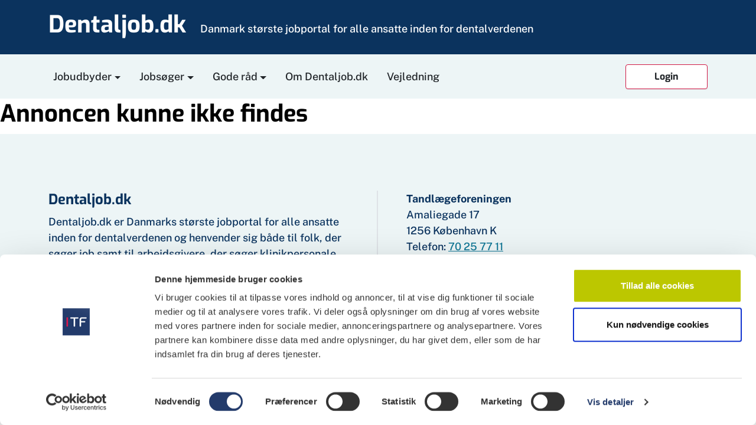

--- FILE ---
content_type: text/html; charset=utf-8
request_url: https://dentaljob.dk/VisAnnonce.aspx?id=15602
body_size: 18991
content:


<!DOCTYPE html>
<html lang="da">
  <head>
    <script id="Cookiebot" src="https://consent.cookiebot.com/uc.js" data-cbid="72417b0b-b49b-4e10-ad35-6ed21e21da21" data-blockingmode="auto" type="text/javascript"></script>
    <title id="ttl_PageTitel">Dentaljob.dk</title>
    <meta charset="utf-8">
    <meta name="viewport" content="width=device-width,initial-scale=1,shrink-to-fit=no" />
    <meta http-equiv="x-ua-compatible" content="ie=edge" />
    <!-- Google Tag Manager -->
    <script>(function(w,d,s,l,i){w[l]=w[l]||[];w[l].push({'gtm.start':new Date().getTime(),event:'gtm.js'});var f=d.getElementsByTagName(s)[0],j=d.createElement(s),dl=l!='dataLayer'?'&l='+l:'';j.async=true;j.src='https://www.googletagmanager.com/gtm.js?id='+i+dl;f.parentNode.insertBefore(j,f);})(window,document,'script','dataLayer','GTM-KLT67GH');</script>
    <!-- End Google Tag Manager -->
    <link href="/content/custom.css?v=1.9" rel="stylesheet">

    <script defer="defer" src="/js/main.js?v=2.6"></script>
    <script src="https://cdn.jsdelivr.net/npm/moment@2/moment.js"></script>
    <script src="https://cdnjs.cloudflare.com/ajax/libs/vue/3.2.47/vue.global.min.js"></script>
    <script src="https://cdnjs.cloudflare.com/ajax/libs/axios/0.18.0/axios.js"></script>
    <link href="/css/main.css?v=2" rel="stylesheet">


    <!-- JQ -->
    <link href="/Content/jquery-ui.css?v=2" rel="stylesheet" />
    <script type="text/javascript" src="//ajax.googleapis.com/ajax/libs/jquery/1.8.3/jquery.min.js"></script>

    <script type="text/javascript" src="Content/jquery-ui-1.11.2.custom/jquery-ui.min.js"></script>
    <!-- JQuery DateTimePicker -->
    <link href="/Content/jqTimePicker/jquery-ui-timepicker-addon.css" rel="stylesheet" />
    <script src="/Content/jqTimePicker/jquery-ui-timepicker-addon.js" type="text/javascript"></script>
    <script src="/Content/jqTimePicker/jquery-ui-sliderAccess.js" type="text/javascript"></script>
    <script src="/Content/jqTimePicker/jquery-ui-datetimepicker-languages.js" type="text/javascript"></script>
    <link href="/content/summernote.css" rel="stylesheet">
    <link href="/Content/font-awesome.min.css" rel="stylesheet" />


    <script async src="https://securepubads.g.doubleclick.net/tag/js/gpt.js"></script>


    <script type="text/javascript">
      <!--//--><![CDATA[//><!--
      var googletag = googletag || {};
      googletag.cmd = googletag.cmd || [];
      googletag.slots = googletag.slots || {};
      //--><!]]>
    </script>
    <script type="text/javascript" src="https://www.googletagservices.com/tag/js/gpt.js"></script>

    <script type="text/javascript">
      <!--//--><![CDATA[//><!--
      googletag.slots["skyscraper_venstre_240x400"] = googletag.defineSlot("/159150954/tandlaegebladet/tandlaegebladet.dk/skyscraper_venstre_240x400", [240, 400], "dfp-ad-skyscraper_venstre_240x400_add").addService(googletag.pubads());
      googletag.slots["skyscraper_hoejre_240x400"] = googletag.defineSlot("/159150954/tandlaegebladet/tandlaegebladet.dk/skyscraper_hoejre_240x400", [240, 400], "dfp-ad-skyscraper_hoejre_240x400_add").addService(googletag.pubads());
      googletag.defineSlot('/159150954/tandlaegebladet/dentaljob.dk/dentaljob_topbanner_1662x180', [[930, 180], [1662, 180]], 'div-gpt-ad-1587568308710-0').addService(googletag.pubads());
      //--><!]]>
    </script>

    <script type="text/javascript">
      <!--//--><![CDATA[//><!--
      googletag.cmd.push(function() {
        googletag.pubads().enableAsyncRendering();
        googletag.pubads().enableSingleRequest();
        googletag.pubads().collapseEmptyDivs();
        googletag.pubads().setCentering(true);
      });

      googletag.enableServices();
      //--><!]]>
    </script>

    
    <script type="text/javascript">
      $(document).ready(function () {
        InitScripts();
      });
      function InitScripts() {
      }
    </script>

    

    
  </head>
  <body>
    <!-- Google Tag Manager (noscript) -->
    <noscript><iframe src="https://www.googletagmanager.com/ns.html?id=GTM-KLT67GH" height="0" width="0" style="display:none;visibility:hidden"></iframe></noscript>
    <!-- End Google Tag Manager (noscript) -->
    <form method="post" action="./VisAnnonce.aspx?id=15602" id="form1" class="form-horizontal">
<div class="aspNetHidden">
<input type="hidden" name="__EVENTTARGET" id="__EVENTTARGET" value="" />
<input type="hidden" name="__EVENTARGUMENT" id="__EVENTARGUMENT" value="" />
<input type="hidden" name="__VIEWSTATE" id="__VIEWSTATE" value="VFWfKzuyg3jY5JsSodKeMfGsXwbBPvaSwc+R9C4Y5mg4aiWfIQMD4TEmodLxrgYaKb5EaNNUb2dkdhpiH+lZydjtJ/tAqC/8dgiYzp0rDUMvwLRfKOwK3FWzPDOkMMMmeLSYfqtajTuBoBmoOiYsRwcmkJsvtZ9ryo7m/p9uJkEKmX5APM9XDd0DVWsZoZdPwhSEvufyBRjD2QeVfzbzeCnZ3hh/PjYPBYosCfOYo+kqmsnawpQ1j4AzVNMTJuqWwtzWX3PT9ZlIEjcZdkeKcqeXUg9OjVg29R8aVWLnYvZ/WJ73IMKWq7xj9cNYO1xoDpd3y+cNwpV9BZoxTf+WVjftkI/nZvzDYv74IpFbfUqNnSDBqYoQVD1KdnnzA/rJLiToVtqT07qxyfPQgJxonXt9LeafhgD6dh959yzryBrmACiBmsmDbAA22anaYNWN/DKjipBDbPeAn0GtMzBvTGOqaXGA20xWvYXtfBMmUmqCccvh2O3ldXVZaefpDmkV1+fKO55mEoe+ia/V/oLHAgYpvNpbKGix6q0ZHH4BNfBRGtv3HPApE462kJ0fkiIEC92VWKsvmpfy+kplaUBikKCvVUvxjH02Nlbe1jEsxWnsyJR1j7uRVv/3OIzJI4h0ZX6zb7SZZE88wUTtJVesCcd8vljc0C6niOs4INrlHqwg6V/bdnoJ9Hz2uGRtzSulcM+g9LooyJ89uP2iP44ycZtwy2wOAeCcCOdjC/PUe1nfv6W6Lt+KUcWaOs+Gd/B+6nEGGt2vx6P/HK6w5Rl9HqYQ9ksGyPhN15tT/dw55COw0otQIbrl4WLW8a903mo4x6XFrGlJMg0ZbYlZu5JENnbeKnFu6Mc4CvYx1fYRJc4KGJOlsG2kvJwy5Qv2+DFuEboQkJQQ/r44P/RMoiJmFZS+nRkJPfzLr1X5YfnpAbe/28kbNyc//3jSqJP1pBlt" />
</div>

<script type="text/javascript">
//<![CDATA[
var theForm = document.forms['form1'];
if (!theForm) {
    theForm = document.form1;
}
function __doPostBack(eventTarget, eventArgument) {
    if (!theForm.onsubmit || (theForm.onsubmit() != false)) {
        theForm.__EVENTTARGET.value = eventTarget;
        theForm.__EVENTARGUMENT.value = eventArgument;
        theForm.submit();
    }
}
//]]>
</script>


<script src="/WebResource.axd?d=pynGkmcFUV13He1Qd6_TZN8HqbIJRWNv9wMFszczp-1K2jQpMRTj4o5-AEwPB_kkVH_zida1YPGYi6Tg7iwg3Q2&amp;t=638901608248157332" type="text/javascript"></script>


<script src="/ScriptResource.axd?d=NJmAwtEo3Ipnlaxl6CMhvnVb4_wBenkiJmgxWYIYUu4m9N-Sdvk-Q_8DIrtPzZvCqQshbDtlBBZsefCV_Fj7IeF1sWlHc4j0-hz2uFrAqUvv-RQj1kR9orSNwDqk2ZPhE47ilyE8ZfAR7PNZlHjM1z9Dv2apXmdItOjBDaJeiaU1&amp;t=5c0e0825" type="text/javascript"></script>
<script src="/ScriptResource.axd?d=dwY9oWetJoJoVpgL6Zq8OO_xct5Dt9uT28cY_tZkd7NzErLETFM8LAQhJ5tW8jNnNexAptix-kK74wV8RUZZtd_ZlYhd5bqRp10CCLRiMTe-y2Yup37oPFEr8fK9o8lX5Yw2hu3KkMBKSw8BxcIZnN01ISA83Xs66vQWoOQMz581&amp;t=5c0e0825" type="text/javascript"></script>
<div class="aspNetHidden">

	<input type="hidden" name="__VIEWSTATEGENERATOR" id="__VIEWSTATEGENERATOR" value="1DC60A7A" />
	<input type="hidden" name="__EVENTVALIDATION" id="__EVENTVALIDATION" value="f59X59L2xE7jeyCktT56lU5oE9EHGcqXf7vrN48+4+gvK66KyjLjeGVVj475mjLFhKapWVaoRr4tGjWgpWVw2P5fNRslk9AD8WpOpkO3qdWtSmogoaRUuxGeV1PmtwG5" />
</div>
      <script type="text/javascript">
//<![CDATA[
Sys.WebForms.PageRequestManager._initialize('ctl00$sm1', 'form1', [], [], [], 90, 'ctl00');
//]]>
</script>


      <div id='div-gpt-ad-1587568308710-0' class="hidden-sm hidden-xs" style='width: 100%; height: auto; margin-left:auto;margin-right:auto;margin-top:0px;margin-bottom:0px'>
        <script>
          googletag.cmd.push(function() { googletag.display('div-gpt-ad-1587568308710-0'); });
        </script>
      </div>
      <header class="navbar-dark bg-blue--dark text-white py-3">
        <div class="container container-lg">
          <div class="d-flex align-items-baseline flex-wrap flex-lg-nowrap">
            <a href="/" class="text-decoration-none">
              <h1 class="font-weight-black me-4" id="logo">Dentaljob.dk</h1>
            </a>
            <span class="d-none d-sm-inline">Danmark største jobportal for alle ansatte inden for dentalverdenen</span>
          </div>
        </div>
      </header>
      <nav class="nav-main navbar navbar-expand-lg bg-teal py-3 p-lg-3">
        <div class="container container-lg">
          <button class="navbar-toggler bg-white border-red" type="button" data-bs-toggle="collapse" data-bs-target="#nav-main" aria-controls="nav-main" aria-expanded="false" aria-label="Toggle navigation">
            <span class="navbar-toggler-icon">
            </span>
          </button>
          <div class="collapse navbar-collapse" id="nav-main">
                        <ul class="navbar-nav me-auto container">
                <li class="nav-item dropdown">
                    <a class="nav-link dropdown-toggle me-3 link-dark" role="button" data-bs-toggle="dropdown" aria-expanded="false" href="/visside.aspx?id=112">Jobudbyder</a>
                    <div class="dropdown-menu">
                        <a class="dropdown-item" href="/profiler">Søg medarbejder</a>
                        <a class="dropdown-item" href="/Annonce.aspx?ny=1">Indryk jobannonce</a>
                        <a class="dropdown-item" href="/visside.aspx?id=246">Priser</a>
                        <a class="dropdown-item" href="/visside.aspx?id=245">FAQ</a>
                        <a class="dropdown-item" href="/profiler">Alle profiler</a>
                    </div>
                </li>
                <li class="nav-item dropdown">
                    <a class="nav-link dropdown-toggle me-3 link-dark" role="button" data-bs-toggle="dropdown" aria-expanded="false" href="/visside.aspx?id=112">Jobsøger</a>
                    <div class="dropdown-menu">
                        <a class="dropdown-item" href="/annoncer">Søg jobannoncer</a>
                        <a class="dropdown-item" href="/Profil.aspx?ny=1">Opret profil</a>
                        <a class="dropdown-item" href="/visside.aspx?id=244">FAQ</a>
                        <a class="dropdown-item" href="/annoncer">Alle annoncer</a>
                    </div>
                </li>
                <li class="nav-item dropdown">
                    <a class="nav-link dropdown-toggle me-3 link-dark" role="button" data-bs-toggle="dropdown" aria-expanded="false" href="/visside.aspx?id=112">Gode råd</a>
                    <div class="dropdown-menu">
                        <a class="dropdown-item" href="/visside.aspx?id=241">Ansøgning</a>
                        <a class="dropdown-item" href="/visside.aspx?id=189">Jobsamtalen</a>
                        <a class="dropdown-item" href="/visside.aspx?id=242">Ansættelsesforhold</a>
                        <a class="dropdown-item" href="/visside.aspx?id=243">For arbejdsgivere</a>
                    </div>
                </li>
                    <a class="nav-link me-3 link-dark" role="button" aria-expanded="false" href="/visside.aspx?id=201" id="navbarDropdown16">Om Dentaljob.dk</a>
                    <a class="nav-link me-3 link-dark" role="button" aria-expanded="false" href="/visside.aspx?id=173" id="navbarDropdown28">Vejledning</a>
            </ul>

          </div>
          <input type="button" name="ctl00$btnLogin" value="Login" onclick="javascript:__doPostBack(&#39;ctl00$btnLogin&#39;,&#39;&#39;)" id="btnLogin" class="btn border-red rounded-1 py-2 px-5 bg-white text-dark font-weight-bold" />
          
        </div>
      </nav>

    <div id="dfp-ad-skyscraper_venstre_240x400" class="banner-float-left">
      <div class="annonce right">Annonce</div>
      <div id="dfp-ad-skyscraper_venstre_240x400_add"></div>
      <script type="text/javascript">
        googletag.cmd.push(function() {
          googletag.display("dfp-ad-skyscraper_venstre_240x400_add");
        });
      </script>
    </div>
    <div id="dfp-ad-skyscraper_hoejre_240x400" class="banner-float-right">
      <div class="annonce left">Annonce</div>
      <div id="dfp-ad-skyscraper_hoejre_240x400_add"></div>
      <script type="text/javascript">
        googletag.cmd.push(function() {
          googletag.display("dfp-ad-skyscraper_hoejre_240x400_add");
        });
      </script>
    </div>


    <main>

      
  
    <div id="Body_ctlAnnonce_panNotFound">
	
      <h1>Annoncen kunne ikke findes</h1>
    
</div>




      </main>
    <div class="container" style="display:none">
      <footer>
        <div class="row">
          <div class="col-lg-12">
            Tandlægeforeningen&nbsp;&nbsp;|&nbsp;&nbsp;Amaliegade 17&nbsp;&nbsp;|&nbsp;&nbsp;1256 København K&nbsp;&nbsp;|&nbsp;&nbsp;Telefon: 70 25 77 11&nbsp;&nbsp;|&nbsp;&nbsp;E-mail: <a href="mailto:dentaljob@tdl.dk">dentaljob@tdl.dk</a>&nbsp;&nbsp;|&nbsp;&nbsp; <a href="/privatliv">Cookie- og Privatlivspolitik</a>
          </div>
        </div>

      </footer>
    </div>
    <footer class="py-5 bg-teal text-blue--dark">
      <div class="container container-lg py-5">
        <div class="row row-cols-1 row-cols-md-2 g-5">
          <div class="col pe-md-5 border-end border-2">
            <h4 class="font-header">Dentaljob.dk</h4>
            <p>Dentaljob.dk er Danmarks største jobportal for alle ansatte inden for dental&shy;verdenen og henvender sig både til folk, der søger job samt til arbejds&shy;givere, der søger klinik&shy;personale.</p>
          </div>
          <div class="col ps-md-5">
            <address>
              <b>Tandlægeforeningen</b>
              <br />Amaliegade 17<br />1256 København K<br />Telefon: <a class="link-blue link-blue-hover" href="tel:70257711">70 25 77 11</a>
              <br />E-mail: <a class="link-blue link-blue-hover" href="mailto:info@tandlaegeforeningen.dk">info@tandlaegeforeningen.dk</a>
            </address>
            <a class="link-blue link-blue-hover" href="/visside.aspx?id=112">Cookie- og Privatlivspolitik</a>
            <br />
            <ul class="list-unstyled d-flex my-4">
              <li class="">
                <a class="link-blue link-blue-hover" href="https://www.facebook.com/tandlaegeforeningen" target="_blank">
                  <svg xmlns="http://www.w3.org/2000/svg" width="26" height="26" fill="currentColor" class="bi bi-facebook" viewBox="0 0 16 16">
                    <path d="M16 8.049c0-4.446-3.582-8.05-8-8.05C3.58 0-.002 3.603-.002 8.05c0 4.017 2.926 7.347 6.75 7.951v-5.625h-2.03V8.05H6.75V6.275c0-2.017 1.195-3.131 3.022-3.131.876 0 1.791.157 1.791.157v1.98h-1.009c-.993 0-1.303.621-1.303 1.258v1.51h2.218l-.354 2.326H9.25V16c3.824-.604 6.75-3.934 6.75-7.951z" />
                  </svg>
                </a>
              </li>
              <li class="ms-3">
                <a class="link-blue link-blue-hover" href="https://www.linkedin.com/company/tandlaegeforeningen/" target="_blank">
                  <svg xmlns="http://www.w3.org/2000/svg" width="26" height="26" fill="currentColor" class="bi bi-linkedin" viewBox="0 0 16 16">
                    <path d="M0 1.146C0 .513.526 0 1.175 0h13.65C15.474 0 16 .513 16 1.146v13.708c0 .633-.526 1.146-1.175 1.146H1.175C.526 16 0 15.487 0 14.854V1.146zm4.943 12.248V6.169H2.542v7.225h2.401zm-1.2-8.212c.837 0 1.358-.554 1.358-1.248-.015-.709-.52-1.248-1.342-1.248-.822 0-1.359.54-1.359 1.248 0 .694.521 1.248 1.327 1.248h.016zm4.908 8.212V9.359c0-.216.016-.432.08-.586.173-.431.568-.878 1.232-.878.869 0 1.216.662 1.216 1.634v3.865h2.401V9.25c0-2.22-1.184-3.252-2.764-3.252-1.274 0-1.845.7-2.165 1.193v.025h-.016a5.54 5.54 0 0 1 .016-.025V6.169h-2.4c.03.678 0 7.225 0 7.225h2.4z" />
                  </svg>
                </a>
              </li>
              <li class="ms-3">
                <a class="link-blue link-blue-hover" href="https://twitter.com/tandlaegerne" target="_blank">
                  <svg xmlns="http://www.w3.org/2000/svg" width="26" height="26" fill="currentColor" class="bi bi-twitter" viewBox="0 0 16 16">
                    <path d="M5.026 15c6.038 0 9.341-5.003 9.341-9.334 0-.14 0-.282-.006-.422A6.685 6.685 0 0 0 16 3.542a6.658 6.658 0 0 1-1.889.518 3.301 3.301 0 0 0 1.447-1.817 6.533 6.533 0 0 1-2.087.793A3.286 3.286 0 0 0 7.875 6.03a9.325 9.325 0 0 1-6.767-3.429 3.289 3.289 0 0 0 1.018 4.382A3.323 3.323 0 0 1 .64 6.575v.045a3.288 3.288 0 0 0 2.632 3.218 3.203 3.203 0 0 1-.865.115 3.23 3.23 0 0 1-.614-.057 3.283 3.283 0 0 0 3.067 2.277A6.588 6.588 0 0 1 .78 13.58a6.32 6.32 0 0 1-.78-.045A9.344 9.344 0 0 0 5.026 15z" />
                  </svg>
                </a>
              </li>
            </ul>
          </div>
        </div>
      </div>
    </footer>



    
    

    


    <style type="text/css">
      /*.active a { color: #fff; }*/
    </style>
    </form>

    <script type="text/javascript">
      $('ul.dropdown-menu [data-toggle=dropdown]').on('click', function(event) {
          // Avoid following the href location when clicking
          event.preventDefault(); 
          // Avoid having the menu to close when clicking
          event.stopPropagation(); 
          // If a menu is already open we close it
          $('ul.dropdown-menu [data-toggle=dropdown]').parent().removeClass('open');
          // opening the one you clicked on
          $(this).parent().addClass('open');
      });


      var bp = $('#banner-fixpoint:first');
      var pos = Math.round($('#dfp-ad-skyscraper_venstre_240x400:first').position().top);
      var gotit = false;
      if (bp.length > 0) {
        pos = Math.round(bp.offset().top) + "px";
        gotit = true;
      }
      if (!gotit) {
        bp = $('.well:first');
        if (bp.length > 0) {
          pos = Math.round(bp.position().top + 63) + "px";
          gotit = true;
        }
      }
      if (!gotit) {
        bp = $('h1:first');
        if (bp.length > 0) {
          pos = Math.round(bp.position().top + 135) + "px";
          gotit = true;
        }
      }
      $("#dfp-ad-skyscraper_venstre_240x400").css({ top: pos });
      $("#dfp-ad-skyscraper_hoejre_240x400").css({ top: pos });

      var bannercontent = $("div[id^='google_ads_iframe']").text();
      if (bannercontent == "") {
        $("div[id^='dfp-ad-skyscraper']").hide();
      }
      
      //window.onscroll = function() {freezeIt()};

      //var toppen = document.getElementById("toppen");
      //var sticky = toppen.offsetTop;
      //console.log(sticky)
      //function freezeIt() {
      //  if (window.pageYOffset >= sticky) {
      //    toppen.classList.add("sticky")
      //  } else {
      //    toppen.classList.remove("sticky");
      //  }
      //}

    </script>
    <style>
      .select2-container--default .select2-selection--single .select2-selection__rendered {
        line-height: 38px !important;
      }
      .select2-container .select2-selection--single {
        height: 38px!important;
      }
      .select2-selection__rendered {
          padding-left:12px!important;
      }
      .select2-container--default .select2-selection--single .select2-selection__arrow {
          height: 38px;
      }
    </style>


  </body>
</html>


--- FILE ---
content_type: text/css
request_url: https://dentaljob.dk/content/custom.css?v=1.9
body_size: 10708
content:
/*h1, h2, h3, h4 { color: #0d255b;}
.box-job-search { }
.box-job-search h2, .box-job-search a { color: #5ea682; }
.box-employee-search h2, .box-employee-search a { color: #317eac; }
.box-job-search .badge { background: #5ea682; }
.box-job-search .list-group-item.active, .box-job-search .list-group-item.active:hover, .box-job-search .list-group-item.active:focus { background: #5ea682; border-color: #5ea682; }
.navbar { background: #0d255b; border-bottom: 1px solid #172c46; }
.navbar-brand { background: url(logo.gif) no-repeat top left; text-indent: -9999px; width: 176px; height: 29px; margin-top: 10px; }
footer { border-top: 1px solid #0d255b; padding-top: 10px; margin-bottom:60px;}

@media screen and (max-width:767px) {
	.navbar-default .navbar-nav > li { border-bottom: 1px solid #ccc; }
	.navbar-default .navbar-collapse, .navbar-default .navbar-form { border-color: #172c46;}
}

.dropdown-submenu {
    position:relative;
}
.dropdown-submenu>.dropdown-menu {
    top:0;
    left:100%;
    margin-top:-6px;
    margin-left:-1px;
    -webkit-border-radius:0 6px 6px 6px;
    -moz-border-radius:0 6px 6px 6px;
    border-radius:0 6px 6px 6px;
}
.dropdown-submenu:hover>.dropdown-menu {
    display:block;
}
.dropdown-submenu>a:after {
    display:block;
    content:" ";
    float:right;
    width:0;
    height:0;
    border-color:transparent;
    border-style:solid;
    border-width:5px 0 5px 5px;
    border-left-color:#cccccc;
    margin-top:5px;
    margin-right:-10px;
}
.dropdown-submenu:hover>a:after {
    border-left-color:#ffffff;
}
.dropdown-submenu.pull-left {
    float:none;
}
.dropdown-submenu.pull-left>.dropdown-menu {
    left:-100%;
    margin-left:10px;
    -webkit-border-radius:6px 0 6px 6px;
    -moz-border-radius:6px 0 6px 6px;
    border-radius:6px 0 6px 6px;
}

.LookAlikeAlink
{
  color: #2fa4e7;
  text-decoration: none;
}
.LookAlikeAlink:hover{
  color:#157ab5;
  text-decoration:underline;
}*/

.noBlock {

  display:inline!important;
}


@media screen and (min-width: 930px){
  .banner{display:block}
  .banner-top{
    height:180px;
    max-width:930px;
    margin:0 0 20px 0px;
    padding-bottom:0;
  }
}

.banner>iframe{
  /*position:absolute;*/
  top:0;
  left:0;
  width:100%;
  height:100%;
  background:#fff;
  border:none;
}
.BladNrRow {
  cursor:pointer;
}
.BladNrDialogTable td {
  padding:4px;
}
.BladNrDialogTable button,input,optgroup,select,textarea{
  color:#000000;
  line-height:none;
}
/*media screen*/
.ui-datepicker-trigger {
    border: solid 1px #c0c0c0;
    height: 25px;
    margin-left: 4px;
    padding: 2px;
    width: 28px;
}
.ui-datepicker-trigger:hover {
    border: solid 1px #317eac;
    background-color:#d1d1ff;
}


/* annonce AddOn */
.addon_bold
{
  font-weight:bold;
}

/* annonce AddTopList */
.table-hover > tbody > tr.addon_toplist  {
  /*border-top:3px solid #2fa4e7 ;
  border-bottom:3px solid #2fa4e7 ;*/
}

/* annonce AddTopList */
.table-hover > tbody > tr.addon_LastTopId > td  {
  /*border-bottom:1px solid #2fa4e7 ;*/

  /*padding-bottom: 45px;
  background: url('/content/LastTopItem.png') bottom left repeat-x;*/
}

/*.addon_bgcolor */

.table-hover > tbody > tr.addon_bgcolor:hover > td, .table-hover > tbody > tr.addon_bgcolor:hover > th, .table-hover > tbody > tr.addon_bgcolor > td, .table-hover > tbody > tr.addon_bgcolor > th  {
  /*background-color:#99ccff;*/
  background-color:#d0e7f5;
  /*color:#ffffff;*/
  /*border-bottom:1px solid #ffffff;*/
  /*border-top:1px solid #ffffff;*/
}

.table-hover > tbody > tr.addon_bgcolor:hover > td, .table-hover > tbody > tr.addon_bgcolor:hover > th
{
  background-color:#c7e2f2;
}

th > a {
  color:#555555;
}


.sharing { float: right; }
.sharing ul { margin: 0; padding: 0; display: inline-block; }
.sharing ul li { display: inline-block; }
.sharing ul li a { display: inline-block; width: 25px; height: 25px; text-indent: -9999px; }
.sharing ul li.facebook a { background: url(/Content/share-icons/icon-facebook.png) no-repeat; }
.sharing ul li.twitter a { background: url(/Content/share-icons/icon-twitter.png) no-repeat; }
.sharing ul li.linkedin a { background: url(/Content/share-icons/icon-linkedin.png) no-repeat; }
.sharing ul li.email a { background: url(/Content/share-icons/icon-email.png) no-repeat; }

.kontakttxt {
  /* tekst i visning af kontakt/henveldelse*/
  padding-top:9px;
}

.waiting TD {
  background-color:#ffffcc!important;
}

.annoncevisning .form-group .col-lg-8 {
  padding-top: 9px;
  /*background-color:red;*/
}

.status0 {
  color:orange;
}

.status1 {
  /* aktiv*/
  color:green;
}

.status2 {
  color: red;
}

.awaiting {
  font-weight:bold;
}

#timeoutoverlay {
  top: 0;
  left: 0;
  width: 100%;
  height: 100%;
  z-index: 10;
  position: fixed;
  background: rgba(0, 0, 0, 0.5);
}

#timeoutbox {
  position: fixed;
  left: 50%;
  top: 50%;
  -webkit-transform: translate(-50%, -50%);
  -ms-transform: translate(-50%, -50%);
  -moz-transform: translate(-50%, -50%);
  -o-transform: translate(-50%, -50%);
  transform: translate(-50%, -50%);
  width: 300px;
  display: table;
  padding: 5px;
  /*background: #ffffff;*/
  /*color: #ffffff;*/
  text-align: center;
  box-shadow: 0 0 30px rgba(0, 0, 0, 0.2);
  z-index: 12;
}

#timeoutWrapper {
  width: 400px;
  display: block;
  padding: 0px 20px 20px 20px;
  /* resten l�nt fra .well bootstrap*/
    min-height: 20px;
    padding: 19px;
    margin-bottom: 20px;
    background-color: #f5f5f5;
    border: 1px solid #e3e3e3;
    border-radius: 4px;
    -webkit-box-shadow: inset 0 1px 1px rgba(0, 0, 0, 0.05);
    box-shadow: inset 0px 1px 1px rgba(0,0,0,0.05);
}

#timeoutWrapper h2 {
  text-align: left;
  /*margin-top: 4px;
  font-size: 14pt;*/
}

#timeoutWrapper p {
  /*text-align: left;*/
  margin: 15px 0 15px 0;
}


.nedtaeller {
  float: right;
  text-align:right;
  width:50%;
}

.nedtaellertxt {
  border: 0px !important;
  text-align: right;
  background-color:transparent;
  font-size:14px;
  font-weight:normal;
  width:100%;
  padding:2px 0;
}

.form-error {
  border-color:red;
}

.ValidationSummary {
  color:red;
}


.faner, .fanerP {
  font-size: 0px;
  color: #555555;
  width: 100%;
}


@media screen and (max-width: 440px) {
  .faner {
    display: none;
  }
}
@media screen and (max-width: 640px) {
  .fanerP {
    display: none;
  }

  .nedtaeller {
    width:100%;
  }

}
@media screen and (min-width: 641px) {
  .fanerP {
    display: inline-block;
  }
}

@media screen and (min-width: 441px) {
  .faner {
    display: inline-block;
  }
}


.fane {
  border-width: 2px;
  border-color: #e3e3e3;
  margin-left: 5px;
  font-weight: normal;
  font-size: 18px;
  display: inline-block;
  padding: 5px 20px 3px 20px;
  border-style: solid;
  border-top-left-radius: 10px;
  border-top-right-radius: 10px;
  border-bottom-width: 0px;
  color: #777777;
  background-color: #f5f5f5;
}


.faneaktiv {
  font-weight: bold;
  background-color:#e3e3e3;
  color:#555555;
}

#waitingoverlay { 
  top: 0;
  left: 0;
  width: 100%;
  height: 100%;
  z-index: 90;
  position: fixed;
  background: rgba(0, 0, 0, 0.07);

}  

#waiting {
  z-index: 95;
  position: fixed;    
  left: 50%;    
  top: 50%;    
  margin-left:-100px;  
}

/*media screen*/
.banner-float-left {
    position: absolute;
    top: 134px;
    left: 15px;
}

.banner-float-right{
    position: absolute;
    top: 134px;
    right: 20px;
}

#banner-fixpoint{
  height:0;
  width:0;
  position:relative;
}

@media all and (max-width:1660px) {
  .banner-float-left, .banner-float-right {
    display:none;
  }
}

.dividerV {
  margin:25px 0;
  height:1px;
  background-color:#e5e5e5;
}

.right {
  text-align:right;
}
.left {
  text-align:left;
}

.annonce {
  color: #999;
  text-transform: uppercase;
  font: 11px/13px Arial, sans-serif;
  top:-2px;
}

/* cookie */

.cookie-policy {
  position: fixed;
  bottom: 0px;
  right: 0px;
  left: 0px;
  background: #0d255b none repeat scroll 0% 0%;
  z-index: 1;
  min-height: 46px;
  color: #fff;
  z-index:10;
}

.cookie-policy a {
  color:#fff;
  text-decoration:none;
}

.cookie-policy__text {
  padding: 14px 10px 14px 10px;
  margin: 0px;
  font-size: 14px;
  /*line-height: 18px;*/
  /*padding: 10px;*/
  display:inline-block;
}

.cookie-policy__actions {
  /*position: absolute;*/
  /*right: 10px;*/
  /*top: 50%;*/
  margin-top: 10px;
  margin-right:30px;
  padding: 0px;
  /*text-align: right;*/
  /*padding-bottom: 15px;*/
  display:inline-block;
  float:right;
}

.cookie-policy__accept, .cookie-policy__read {
  padding: 0px 10px;
  margin: 0px 0px 10px 8px;
  height: 28px;
  line-height: 28px;
  background: #2fa4e7 none repeat scroll 0% 0%;
  display: inline-block;
  color: #FFF;
  text-decoration: none;
}

/* tablet */
@media (max-width:1120px) {

  .cookie-policy {
    text-align:center;
  }
  .cookie-policy__actions {
    float:none;
    margin-bottom:20px;
  }
}

.sticky {
  position: fixed;
  top: 0;
  width: 100%;
}

/*.navbar {
  border: none;
  border-radius: 0px;
  z-index:10;
}*/


.form-group {
  display:flex;
  margin-bottom:1rem;
}

#annonceliste-vue .form-group, #profilliste-vue .form-group {
  display:block;
}

/*legend {
  display: block;
  width: 100%;
  padding: 0;
  margin-bottom: 20px;
  font-size: 21px;
  line-height: inherit;
  color: #555555;
  border: 0;
  border-bottom: 1px solid #e5e5e5;
}*/

.radio input[type="radio"], .radio-inline input[type="radio"] {
  position: absolute;
  margin-left: -20px;
  margin-top: 4px;
}

.checkbox input[type="checkbox"], .checkbox-inline input[type="checkbox"] {
  position: absolute;
  margin-left: 0px;
  margin-top: 4px;
}

.radio span {
  margin-left: 20px;
  display: block;
}

.radiolabel {
  width:95%;
  display:inline-block;
}

.radio label, .checkbox label {
  padding-left: 10px;
  margin-bottom: 0;
  font-weight: normal;
  cursor: pointer;
}

.checkbox label {
  padding-left: 20px;
}

@media (max-width:767px) {
  .hidden-xs {
    display: none !important
  }
}

@media (min-width:768px) and (max-width:991px) {
  .hidden-sm {
    display: none !important
  }
}

@media (min-width:992px) and (max-width:1199px) {
  .hidden-md {
    display: none !important
  }
}

@media (min-width:1200px) {
  .hidden-lg {
    display: none !important
  }


  #annonceliste-filtre label {
    margin-left: 12px;
  }

  .link {
    cursor: pointer;
  }

--- FILE ---
content_type: text/css
request_url: https://dentaljob.dk/content/summernote.css
body_size: 13256
content:
.note-editor {
  position: relative;
  border: 1px solid #a9a9a9;
  background-color: #ffffff;
}

  .note-editor .note-dropzone {
    position: absolute;
    z-index: 1;
    display: none;
    color: #87cefa;
    background-color: white;
    border: 2px dashed #87cefa;
    opacity: .95;
    pointer-event: none
  }

    .note-editor .note-dropzone .note-dropzone-message {
      display: table-cell;
      font-size: 28px;
      font-weight: bold;
      text-align: center;
      vertical-align: middle
    }

    .note-editor .note-dropzone.hover {
      color: #098ddf;
      border: 2px dashed #098ddf
    }

  .note-editor.dragover .note-dropzone {
    display: table
  }

  .note-editor .note-toolbar {
    background-color: #f5f5f5;
    border-bottom: 1px solid #a9a9a9
  }

  .note-editor.fullscreen {
    position: fixed;
    top: 0;
    left: 0;
    z-index: 1050;
    width: 100%
  }

    .note-editor.fullscreen .note-editable {
      background-color: white
    }

    .note-editor.fullscreen .note-resizebar {
      display: none
    }

  .note-editor.codeview .note-editable {
    display: none
  }

  .note-editor.codeview .note-codable {
    display: block
  }

  .note-editor .note-statusbar {
    background-color: #f5f5f5
  }

    .note-editor .note-statusbar .note-resizebar {
      width: 100%;
      height: 8px;
      cursor: ns-resize;
      border-top: 1px solid #a9a9a9
    }

      .note-editor .note-statusbar .note-resizebar .note-icon-bar {
        width: 20px;
        margin: 1px auto;
        border-top: 1px solid #a9a9a9
      }

  .note-editor .note-editable {
    padding: 10px;
    overflow: auto;
    outline: 0
  }

    .note-editor .note-editable[contenteditable="false"] {
      background-color: #e5e5e5
    }

  .note-editor .note-codable {
    display: none;
    width: 100%;
    padding: 10px;
    margin-bottom: 0;
    font-family: Menlo,Monaco,monospace,sans-serif;
    font-size: 14px;
    color: #ccc;
    background-color: #222;
    border: 0;
    -webkit-border-radius: 0;
    -moz-border-radius: 0;
    border-radius: 0;
    box-shadow: none;
    -webkit-box-sizing: border-box;
    -moz-box-sizing: border-box;
    -ms-box-sizing: border-box;
    box-sizing: border-box;
    resize: none
  }

.note-air-editor {
  outline: 0
}

.note-popover .popover {
  max-width: none
}

  .note-popover .popover .popover-content a {
    display: inline-block;
    max-width: 200px;
    overflow: hidden;
    text-overflow: ellipsis;
    white-space: nowrap;
    vertical-align: middle
  }

  .note-popover .popover .arrow {
    left: 20px
  }

  .note-popover .popover .popover-content, .note-toolbar {
    padding: 0 0 5px 5px;
    margin: 0
  }

    .note-popover .popover .popover-content > .btn-group, .note-toolbar > .btn-group {
      margin-top: 5px;
      margin-right: 5px;
      margin-left: 0
    }

    .note-popover .popover .popover-content .btn-group .note-table, .note-toolbar .btn-group .note-table {
      min-width: 0;
      padding: 5px
    }

      .note-popover .popover .popover-content .btn-group .note-table .note-dimension-picker, .note-toolbar .btn-group .note-table .note-dimension-picker {
        font-size: 18px
      }

        .note-popover .popover .popover-content .btn-group .note-table .note-dimension-picker .note-dimension-picker-mousecatcher, .note-toolbar .btn-group .note-table .note-dimension-picker .note-dimension-picker-mousecatcher {
          position: absolute !important;
          z-index: 3;
          width: 10em;
          height: 10em;
          cursor: pointer
        }

        .note-popover .popover .popover-content .btn-group .note-table .note-dimension-picker .note-dimension-picker-unhighlighted, .note-toolbar .btn-group .note-table .note-dimension-picker .note-dimension-picker-unhighlighted {
          position: relative !important;
          z-index: 1;
          width: 5em;
          height: 5em;
          background: url('[data-uri]') repeat
        }

        .note-popover .popover .popover-content .btn-group .note-table .note-dimension-picker .note-dimension-picker-highlighted, .note-toolbar .btn-group .note-table .note-dimension-picker .note-dimension-picker-highlighted {
          position: absolute !important;
          z-index: 2;
          width: 1em;
          height: 1em;
          background: url('[data-uri]') repeat
        }

    .note-popover .popover .popover-content .note-style h1, .note-toolbar .note-style h1, .note-popover .popover .popover-content .note-style h2, .note-toolbar .note-style h2, .note-popover .popover .popover-content .note-style h3, .note-toolbar .note-style h3, .note-popover .popover .popover-content .note-style h4, .note-toolbar .note-style h4, .note-popover .popover .popover-content .note-style h5, .note-toolbar .note-style h5, .note-popover .popover .popover-content .note-style h6, .note-toolbar .note-style h6, .note-popover .popover .popover-content .note-style blockquote, .note-toolbar .note-style blockquote {
      margin: 0
    }

    .note-popover .popover .popover-content .note-color .dropdown-toggle, .note-toolbar .note-color .dropdown-toggle {
      width: 20px;
      padding-left: 5px
    }

    .note-popover .popover .popover-content .note-color .dropdown-menu, .note-toolbar .note-color .dropdown-menu {
      min-width: 340px
    }

      .note-popover .popover .popover-content .note-color .dropdown-menu .btn-group, .note-toolbar .note-color .dropdown-menu .btn-group {
        margin: 0
      }

        .note-popover .popover .popover-content .note-color .dropdown-menu .btn-group:first-child, .note-toolbar .note-color .dropdown-menu .btn-group:first-child {
          margin: 0 5px
        }

        .note-popover .popover .popover-content .note-color .dropdown-menu .btn-group .note-palette-title, .note-toolbar .note-color .dropdown-menu .btn-group .note-palette-title {
          margin: 2px 7px;
          font-size: 12px;
          text-align: center;
          border-bottom: 1px solid #eee
        }

        .note-popover .popover .popover-content .note-color .dropdown-menu .btn-group .note-color-reset, .note-toolbar .note-color .dropdown-menu .btn-group .note-color-reset {
          padding: 0 3px;
          margin: 3px;
          font-size: 11px;
          cursor: pointer;
          -webkit-border-radius: 5px;
          -moz-border-radius: 5px;
          border-radius: 5px
        }

        .note-popover .popover .popover-content .note-color .dropdown-menu .btn-group .note-color-row, .note-toolbar .note-color .dropdown-menu .btn-group .note-color-row {
          height: 20px
        }

        .note-popover .popover .popover-content .note-color .dropdown-menu .btn-group .note-color-reset:hover, .note-toolbar .note-color .dropdown-menu .btn-group .note-color-reset:hover {
          background: #eee
        }

    .note-popover .popover .popover-content .note-para .dropdown-menu, .note-toolbar .note-para .dropdown-menu {
      min-width: 216px;
      padding: 5px
    }

      .note-popover .popover .popover-content .note-para .dropdown-menu > div:first-child, .note-toolbar .note-para .dropdown-menu > div:first-child {
        margin-right: 5px
      }

    .note-popover .popover .popover-content .dropdown-menu, .note-toolbar .dropdown-menu {
      min-width: 90px
    }

      .note-popover .popover .popover-content .dropdown-menu.right, .note-toolbar .dropdown-menu.right {
        right: 0;
        left: auto
      }

        .note-popover .popover .popover-content .dropdown-menu.right::before, .note-toolbar .dropdown-menu.right::before {
          right: 9px;
          left: auto !important
        }

        .note-popover .popover .popover-content .dropdown-menu.right::after, .note-toolbar .dropdown-menu.right::after {
          right: 10px;
          left: auto !important
        }

      .note-popover .popover .popover-content .dropdown-menu li a i, .note-toolbar .dropdown-menu li a i {
        color: deepskyblue;
        visibility: hidden
      }

      .note-popover .popover .popover-content .dropdown-menu li a.checked i, .note-toolbar .dropdown-menu li a.checked i {
        visibility: visible
      }

    .note-popover .popover .popover-content .note-fontsize-10, .note-toolbar .note-fontsize-10 {
      font-size: 10px
    }

    .note-popover .popover .popover-content .note-color-palette, .note-toolbar .note-color-palette {
      line-height: 1
    }

      .note-popover .popover .popover-content .note-color-palette div .note-color-btn, .note-toolbar .note-color-palette div .note-color-btn {
        width: 20px;
        height: 20px;
        padding: 0;
        margin: 0;
        border: 1px solid #fff
      }

        .note-popover .popover .popover-content .note-color-palette div .note-color-btn:hover, .note-toolbar .note-color-palette div .note-color-btn:hover {
          border: 1px solid #000
        }

.note-dialog > div {
  display: none
}

.note-dialog .note-image-dialog .note-dropzone {
  min-height: 100px;
  margin-bottom: 10px;
  font-size: 30px;
  line-height: 4;
  color: lightgray;
  text-align: center;
  border: 4px dashed lightgray
}

.note-dialog .note-help-dialog {
  font-size: 12px;
  color: #ccc;
  background: transparent;
  background-color: #222 !important;
  border: 0;
  -webkit-opacity: .9;
  -khtml-opacity: .9;
  -moz-opacity: .9;
  opacity: .9;
  -ms-filter: alpha(opacity=90);
  filter: alpha(opacity=90)
}

  .note-dialog .note-help-dialog .modal-content {
    background: transparent;
    border: 1px solid white;
    -webkit-border-radius: 5px;
    -moz-border-radius: 5px;
    border-radius: 5px;
    -webkit-box-shadow: none;
    -moz-box-shadow: none;
    box-shadow: none
  }

  .note-dialog .note-help-dialog a {
    font-size: 12px;
    color: white
  }

  .note-dialog .note-help-dialog .title {
    padding-bottom: 5px;
    font-size: 14px;
    font-weight: bold;
    color: white;
    border-bottom: white 1px solid
  }

  .note-dialog .note-help-dialog .modal-close {
    font-size: 14px;
    color: #dd0;
    cursor: pointer
  }

  .note-dialog .note-help-dialog .note-shortcut-layout {
    width: 100%
  }

    .note-dialog .note-help-dialog .note-shortcut-layout td {
      vertical-align: top
    }

  .note-dialog .note-help-dialog .note-shortcut {
    margin-top: 8px
  }

    .note-dialog .note-help-dialog .note-shortcut th {
      font-size: 13px;
      color: #dd0;
      text-align: left
    }

    .note-dialog .note-help-dialog .note-shortcut td:first-child {
      min-width: 110px;
      padding-right: 10px;
      font-family: "Courier New";
      color: #dd0;
      text-align: right
    }

.note-handle .note-control-selection {
  position: absolute;
  display: none;
  border: 1px solid black
}

  .note-handle .note-control-selection > div {
    position: absolute
  }

  .note-handle .note-control-selection .note-control-selection-bg {
    width: 100%;
    height: 100%;
    background-color: black;
    -webkit-opacity: .3;
    -khtml-opacity: .3;
    -moz-opacity: .3;
    opacity: .3;
    -ms-filter: alpha(opacity=30);
    filter: alpha(opacity=30)
  }

  .note-handle .note-control-selection .note-control-handle {
    width: 7px;
    height: 7px;
    border: 1px solid black
  }

  .note-handle .note-control-selection .note-control-holder {
    width: 7px;
    height: 7px;
    border: 1px solid black
  }

  .note-handle .note-control-selection .note-control-sizing {
    width: 7px;
    height: 7px;
    background-color: white;
    border: 1px solid black
  }

  .note-handle .note-control-selection .note-control-nw {
    top: -5px;
    left: -5px;
    border-right: 0;
    border-bottom: 0
  }

  .note-handle .note-control-selection .note-control-ne {
    top: -5px;
    right: -5px;
    border-bottom: 0;
    border-left: none
  }

  .note-handle .note-control-selection .note-control-sw {
    bottom: -5px;
    left: -5px;
    border-top: 0;
    border-right: 0
  }

  .note-handle .note-control-selection .note-control-se {
    right: -5px;
    bottom: -5px;
    cursor: se-resize
  }

  .note-handle .note-control-selection .note-control-selection-info {
    right: 0;
    bottom: 0;
    padding: 5px;
    margin: 5px;
    font-size: 12px;
    color: white;
    background-color: black;
    -webkit-border-radius: 5px;
    -moz-border-radius: 5px;
    border-radius: 5px;
    -webkit-opacity: .7;
    -khtml-opacity: .7;
    -moz-opacity: .7;
    opacity: .7;
    -ms-filter: alpha(opacity=70);
    filter: alpha(opacity=70)
  }


--- FILE ---
content_type: application/javascript
request_url: https://dentaljob.dk/js/main.js?v=2.6
body_size: 23860
content:
/*! For license information please see main.js.LICENSE.txt */
(() => { "use strict"; var t = { d: (e, i) => { for (var n in i) t.o(i, n) && !t.o(e, n) && Object.defineProperty(e, n, { enumerable: !0, get: i[n] }) }, o: (t, e) => Object.prototype.hasOwnProperty.call(t, e), r: t => { "undefined" != typeof Symbol && Symbol.toStringTag && Object.defineProperty(t, Symbol.toStringTag, { value: "Module" }), Object.defineProperty(t, "__esModule", { value: !0 }) } }, e = {}; t.r(e), t.d(e, { afterMain: () => w, afterRead: () => b, afterWrite: () => O, applyStyles: () => P, arrow: () => Q, auto: () => r, basePlacements: () => a, beforeMain: () => v, beforeRead: () => m, beforeWrite: () => A, bottom: () => n, clippingParents: () => h, computeStyles: () => Z, createPopper: () => kt, createPopperBase: () => xt, createPopperLite: () => Lt, detectOverflow: () => pt, end: () => c, eventListeners: () => et, flip: () => gt, hide: () => bt, left: () => o, main: () => y, modifierPhases: () => T, offset: () => vt, placements: () => g, popper: () => d, popperGenerator: () => Ct, popperOffsets: () => yt, preventOverflow: () => wt, read: () => _, reference: () => f, right: () => s, start: () => l, top: () => i, variationPlacements: () => p, viewport: () => u, write: () => E }), document.getElementById("profilliste-vue") && (moment.locale("da"), (0, Vue.createApp)({ data: function () { return { profiler: [], countOfPage: 10, currPage: 1, filterId: "", filterStilling: "", filterOmraade: [], filterAnsaettelse: [], filterArbejdstid: [] } }, computed: { uniqueStillinger: function () { return this.profiler.reduce((function (t, e) { return Object.assign(t, (i = {}, n = e.Stilling, s = e.Stilling, n in i ? Object.defineProperty(i, n, { value: s, enumerable: !0, configurable: !0, writable: !0 }) : i[n] = s, i)); var i, n, s }), {}) }, filteredProfiles: function () { return this.filterProfilesByID(this.filterProfilesByStilling(this.filterProfilesByArbejdstid(this.filterProfilesByOmraade(this.filterProfilesByAnsaettelse(this.profiler))))) }, pageStart: function () { return (this.currPage - 1) * this.countOfPage }, totalPage: function () { return Math.ceil(this.filteredProfiles.length / this.countOfPage) } }, methods: { formatDate: function (t) { return moment(t).format("DD/MM/YYYY") }, setPage: function (t) { t <= 0 || t > this.totalPage || (this.currPage = t) }, notNearbyPage: function (t) { return !1 }, filterProfilesByID: function (t) { var e = this; return t.filter((function (t) { return !t.ID.toString().indexOf(e.filterId) })) }, filterProfilesByStilling: function (t) { var e = this; return null === this.filterStilling.toLowerCase() ? t : t.filter((function (t) { return !t.Stilling.toLowerCase().indexOf(e.filterStilling.toLowerCase()) })) }, filterProfilesByOmraade: function (t) { return this.filterOmraade.includes("Alle") || !this.filterOmraade.length ? t : t.filter((function (t) { var e = this; return t.Omraader.some((function (t) { return e.filterOmraade.includes(t.Navn) })) }), this) }, filterProfilesByAnsaettelse: function (t) { return this.filterAnsaettelse.includes("Alle") || !this.filterAnsaettelse.length ? t : t.filter((function (t) { var e = this; return t.AnsaettelsesSteder.some((function (t) { return e.filterAnsaettelse.includes(t.Navn) })) }), this) }, filterProfilesByArbejdstid: function (t) { return this.filterArbejdstid.includes("Alle") || !this.filterArbejdstid.length ? t : t.filter((function (t) { var e = this; return t.Arbejdstider.some((function (t) { return e.filterArbejdstid.includes(t.Navn) })) }), this) }, resetFilters: function () { this.filterId = "", this.filterStilling = "", this.filterOmraade = [], this.filterAnsaettelse = [], this.filterArbejdstid = [] }, UrlFilters: function () { var t = new URLSearchParams(window.location.search); t.get("ansaettelsessted") && this.filterAnsaettelse.push(t.get("ansaettelsessted")), t.get("id") && (this.filterId = t.get("id")), t.get("stilling") && (this.filterStilling = t.get("stilling")) } }, watch: { totalPage: function () { this.currPage = 1 } }, mounted: function () { var t = this; axios.get("/api/profiler/?key=7FE4471D-3371-4310-B7CE-47CE1B04717A").then((function (e) { return t.profiler = e.data })), this.UrlFilters() } }).mount("#profilliste-vue")), document.getElementById("annonceliste-vue") && (moment.locale("da"), (0, Vue.createApp)({ data: function () { return { annoncer: [], countOfPage: 10, currPage: 1, regionFromUrl: "", filterId: "", filterStilling: "", filterOmraade: [], filterAnsaettelse: [], filterArbejdstid: [] } }, computed: { uniqueStillinger: function () { return this.annoncer.reduce((function (t, e) { return Object.assign(t, (i = {}, n = e.Stilling, s = e.Stilling, n in i ? Object.defineProperty(i, n, { value: s, enumerable: !0, configurable: !0, writable: !0 }) : i[n] = s, i)); var i, n, s }), {}) }, filteredJobs: function () { return this.filterJobsByID(this.filterJobsByStilling(this.filterJobsByOmraade(this.filterJobsByAnsaettelse(this.filterJobsByArbejdstid(this.annoncer))))) }, pageStart: function () { return (this.currPage - 1) * this.countOfPage }, totalPage: function () { return Math.ceil(this.filteredJobs.length / this.countOfPage) } }, methods: { formatDate: function (t) { return moment(t).format("DD/MM/YYYY") }, setPage: function (t) { t <= 0 || t > this.totalPage || (this.currPage = t) }, notNearbyPage: function (t) { return !1 }, filterJobsByID: function (t) { var e = this; return t.filter((function (t) { return !t.ID.toString().indexOf(e.filterId) })) }, filterJobsByStilling: function (t) { var e = this; return null === this.filterStilling.toLowerCase() ? t : t.filter((function (t) { return !t.Stilling.toLowerCase().indexOf(e.filterStilling.toLowerCase()) })) }, filterJobsByOmraade: function (t) { return this.filterOmraade.includes("Alle") || !this.filterOmraade.length ? t : t.filter((function (t) { return this.filterOmraade.some((function (e) { return t.Omraade.includes(e) })) }), this) }, filterJobsByAnsaettelse: function (t) { return this.filterAnsaettelse.includes("Alle") || !this.filterAnsaettelse.length ? t : t.filter((function (t) { return this.filterAnsaettelse.some((function (e) { return t.Ansaettelse.includes(e) })) }), this) }, filterJobsByArbejdstid: function (t) { return this.filterArbejdstid.includes("Alle") || !this.filterArbejdstid.length ? t : t.filter((function (t) { var e = this; return t.Arbejdstider.some((function (t) { return e.filterArbejdstid.includes(t.Navn) })) }), this) }, resetFilters: function () { this.filterId = "", this.filterStilling = "", this.filterOmraade = [], this.filterAnsaettelse = [], this.filterArbejdstid = [] }, UrlFilters: function () { var t = new URLSearchParams(window.location.search); t.get("ansaettelsessted") && this.filterAnsaettelse.push(t.get("ansaettelsessted")), t.get("id") && (this.filterId = t.get("id")), t.get("stilling") && (this.filterStilling = t.get("stilling")) } }, watch: { totalPage: function () { this.currPage = 1 } }, mounted: function () { var t = this; axios.get("/api/annoncer/?key=7FE4471D-3371-4310-B7CE-47CE1B04717A").then((function(e){return t.annoncer=e.data})),this.UrlFilters()}}).mount("#annonceliste-vue"));var i="top",n="bottom",s="right",o="left",r="auto",a=[i,n,s,o],l="start",c="end",h="clippingParents",u="viewport",d="popper",f="reference",p=a.reduce((function(t,e){return t.concat([e+"-"+l,e+"-"+c])}),[]),g=[].concat(a,[r]).reduce((function(t,e){return t.concat([e,e+"-"+l,e+"-"+c])}),[]),m="beforeRead",_="read",b="afterRead",v="beforeMain",y="main",w="afterMain",A="beforeWrite",E="write",O="afterWrite",T=[m,_,b,v,y,w,A,E,O];function C(t){return t?(t.nodeName||"").toLowerCase():null}function x(t){if(null==t)return window;if("[object Window]"!==t.toString()){var e=t.ownerDocument;return e&&e.defaultView||window}return t}function k(t){return t instanceof x(t).Element||t instanceof Element}function L(t){return t instanceof x(t).HTMLElement||t instanceof HTMLElement}function S(t){return"undefined"!=typeof ShadowRoot&&(t instanceof x(t).ShadowRoot||t instanceof ShadowRoot)}const P={name:"applyStyles",enabled:!0,phase:"write",fn:function(t){var e=t.state;Object.keys(e.elements).forEach((function(t){var i=e.styles[t]||{},n=e.attributes[t]||{},s=e.elements[t];L(s)&&C(s)&&(Object.assign(s.style,i),Object.keys(n).forEach((function(t){var e=n[t];!1===e?s.removeAttribute(t):s.setAttribute(t,!0===e?"":e)})))}))},effect:function(t){var e=t.state,i={popper:{position:e.options.strategy,left:"0",top:"0",margin:"0"},arrow:{position:"absolute"},reference:{}};return Object.assign(e.elements.popper.style,i.popper),e.styles=i,e.elements.arrow&&Object.assign(e.elements.arrow.style,i.arrow),function(){Object.keys(e.elements).forEach((function(t){var n=e.elements[t],s=e.attributes[t]||{},o=Object.keys(e.styles.hasOwnProperty(t)?e.styles[t]:i[t]).reduce((function(t,e){return t[e]="",t}),{});L(n)&&C(n)&&(Object.assign(n.style,o),Object.keys(s).forEach((function(t){n.removeAttribute(t)})))}))}},requires:["computeStyles"]};function D(t){return t.split("-")[0]}var I=Math.max,N=Math.min,j=Math.round;function M(t,e){void 0===e&&(e=!1);var i=t.getBoundingClientRect(),n=1,s=1;if(L(t)&&e){var o=t.offsetHeight,r=t.offsetWidth;r>0&&(n=j(i.width)/r||1),o>0&&(s=j(i.height)/o||1)}return{width:i.width/n,height:i.height/s,top:i.top/s,right:i.right/n,bottom:i.bottom/s,left:i.left/n,x:i.left/n,y:i.top/s}}function B(t){var e=M(t),i=t.offsetWidth,n=t.offsetHeight;return Math.abs(e.width-i)<=1&&(i=e.width),Math.abs(e.height-n)<=1&&(n=e.height),{x:t.offsetLeft,y:t.offsetTop,width:i,height:n}}function H(t,e){var i=e.getRootNode&&e.getRootNode();if(t.contains(e))return!0;if(i&&S(i)){var n=e;do{if(n&&t.isSameNode(n))return!0;n=n.parentNode||n.host}while(n)}return!1}function F(t){return x(t).getComputedStyle(t)}function $(t){return["table","td","th"].indexOf(C(t))>=0}function W(t){return((k(t)?t.ownerDocument:t.document)||window.document).documentElement}function q(t){return"html"===C(t)?t:t.assignedSlot||t.parentNode||(S(t)?t.host:null)||W(t)}function R(t){return L(t)&&"fixed"!==F(t).position?t.offsetParent:null}function z(t){for(var e=x(t),i=R(t);i&&$(i)&&"static"===F(i).position;)i=R(i);return i&&("html"===C(i)||"body"===C(i)&&"static"===F(i).position)?e:i||function(t){var e=-1!==navigator.userAgent.toLowerCase().indexOf("firefox");if(-1!==navigator.userAgent.indexOf("Trident")&&L(t)&&"fixed"===F(t).position)return null;var i=q(t);for(S(i)&&(i=i.host);L(i)&&["html","body"].indexOf(C(i))<0;){var n=F(i);if("none"!==n.transform||"none"!==n.perspective||"paint"===n.contain||-1!==["transform","perspective"].indexOf(n.willChange)||e&&"filter"===n.willChange||e&&n.filter&&"none"!==n.filter)return i;i=i.parentNode}return null}(t)||e}function V(t){return["top","bottom"].indexOf(t)>=0?"x":"y"}function Y(t,e,i){return I(t,N(e,i))}function U(t){return Object.assign({},{top:0,right:0,bottom:0,left:0},t)}function K(t,e){return e.reduce((function(e,i){return e[i]=t,e}),{})}const Q={name:"arrow",enabled:!0,phase:"main",fn:function(t){var e,r=t.state,l=t.name,c=t.options,h=r.elements.arrow,u=r.modifiersData.popperOffsets,d=D(r.placement),f=V(d),p=[o,s].indexOf(d)>=0?"height":"width";if(h&&u){var g=function(t,e){return U("number"!=typeof(t="function"==typeof t?t(Object.assign({},e.rects,{placement:e.placement})):t)?t:K(t,a))}(c.padding,r),m=B(h),_="y"===f?i:o,b="y"===f?n:s,v=r.rects.reference[p]+r.rects.reference[f]-u[f]-r.rects.popper[p],y=u[f]-r.rects.reference[f],w=z(h),A=w?"y"===f?w.clientHeight||0:w.clientWidth||0:0,E=v/2-y/2,O=g[_],T=A-m[p]-g[b],C=A/2-m[p]/2+E,x=Y(O,C,T),k=f;r.modifiersData[l]=((e={})[k]=x,e.centerOffset=x-C,e)}},effect:function(t){var e=t.state,i=t.options.element,n=void 0===i?"[data-popper-arrow]":i;null!=n&&("string"!=typeof n||(n=e.elements.popper.querySelector(n)))&&H(e.elements.popper,n)&&(e.elements.arrow=n)},requires:["popperOffsets"],requiresIfExists:["preventOverflow"]};function X(t){return t.split("-")[1]}var J={top:"auto",right:"auto",bottom:"auto",left:"auto"};function G(t){var e,r=t.popper,a=t.popperRect,l=t.placement,h=t.variation,u=t.offsets,d=t.position,f=t.gpuAcceleration,p=t.adaptive,g=t.roundOffsets,m=t.isFixed,_=u.x,b=void 0===_?0:_,v=u.y,y=void 0===v?0:v,w="function"==typeof g?g({x:b,y}):{x:b,y};b=w.x,y=w.y;var A=u.hasOwnProperty("x"),E=u.hasOwnProperty("y"),O=o,T=i,C=window;if(p){var k=z(r),L="clientHeight",S="clientWidth";k===x(r)&&"static"!==F(k=W(r)).position&&"absolute"===d&&(L="scrollHeight",S="scrollWidth"),(l===i||(l===o||l===s)&&h===c)&&(T=n,y-=(m&&k===C&&C.visualViewport?C.visualViewport.height:k[L])-a.height,y*=f?1:-1),l!==o&&(l!==i&&l!==n||h!==c)||(O=s,b-=(m&&k===C&&C.visualViewport?C.visualViewport.width:k[S])-a.width,b*=f?1:-1)}var P,D=Object.assign({position:d},p&&J),I=!0===g?function(t){var e=t.x,i=t.y,n=window.devicePixelRatio||1;return{x:j(e*n)/n||0,y:j(i*n)/n||0}}({x:b,y}):{x:b,y};return b=I.x,y=I.y,f?Object.assign({},D,((P={})[T]=E?"0":"",P[O]=A?"0":"",P.transform=(C.devicePixelRatio||1)<=1?"translate("+b+"px, "+y+"px)":"translate3d("+b+"px, "+y+"px, 0)",P)):Object.assign({},D,((e={})[T]=E?y+"px":"",e[O]=A?b+"px":"",e.transform="",e))}const Z={name:"computeStyles",enabled:!0,phase:"beforeWrite",fn:function(t){var e=t.state,i=t.options,n=i.gpuAcceleration,s=void 0===n||n,o=i.adaptive,r=void 0===o||o,a=i.roundOffsets,l=void 0===a||a,c={placement:D(e.placement),variation:X(e.placement),popper:e.elements.popper,popperRect:e.rects.popper,gpuAcceleration:s,isFixed:"fixed"===e.options.strategy};null!=e.modifiersData.popperOffsets&&(e.styles.popper=Object.assign({},e.styles.popper,G(Object.assign({},c,{offsets:e.modifiersData.popperOffsets,position:e.options.strategy,adaptive:r,roundOffsets:l})))),null!=e.modifiersData.arrow&&(e.styles.arrow=Object.assign({},e.styles.arrow,G(Object.assign({},c,{offsets:e.modifiersData.arrow,position:"absolute",adaptive:!1,roundOffsets:l})))),e.attributes.popper=Object.assign({},e.attributes.popper,{"data-popper-placement":e.placement})},data:{}};var tt={passive:!0};const et={name:"eventListeners",enabled:!0,phase:"write",fn:function(){},effect:function(t){var e=t.state,i=t.instance,n=t.options,s=n.scroll,o=void 0===s||s,r=n.resize,a=void 0===r||r,l=x(e.elements.popper),c=[].concat(e.scrollParents.reference,e.scrollParents.popper);return o&&c.forEach((function(t){t.addEventListener("scroll",i.update,tt)})),a&&l.addEventListener("resize",i.update,tt),function(){o&&c.forEach((function(t){t.removeEventListener("scroll",i.update,tt)})),a&&l.removeEventListener("resize",i.update,tt)}},data:{}};var it={left:"right",right:"left",bottom:"top",top:"bottom"};function nt(t){return t.replace(/left|right|bottom|top/g,(function(t){return it[t]}))}var st={start:"end",end:"start"};function ot(t){return t.replace(/start|end/g,(function(t){return st[t]}))}function rt(t){var e=x(t);return{scrollLeft:e.pageXOffset,scrollTop:e.pageYOffset}}function at(t){return M(W(t)).left+rt(t).scrollLeft}function lt(t){var e=F(t),i=e.overflow,n=e.overflowX,s=e.overflowY;return/auto|scroll|overlay|hidden/.test(i+s+n)}function ct(t){return["html","body","#document"].indexOf(C(t))>=0?t.ownerDocument.body:L(t)&&lt(t)?t:ct(q(t))}function ht(t,e){var i;void 0===e&&(e=[]);var n=ct(t),s=n===(null==(i=t.ownerDocument)?void 0:i.body),o=x(n),r=s?[o].concat(o.visualViewport||[],lt(n)?n:[]):n,a=e.concat(r);return s?a:a.concat(ht(q(r)))}function ut(t){return Object.assign({},t,{left:t.x,top:t.y,right:t.x+t.width,bottom:t.y+t.height})}function dt(t,e){return e===u?ut(function(t){var e=x(t),i=W(t),n=e.visualViewport,s=i.clientWidth,o=i.clientHeight,r=0,a=0;return n&&(s=n.width,o=n.height,/^((?!chrome|android).)*safari/i.test(navigator.userAgent)||(r=n.offsetLeft,a=n.offsetTop)),{width:s,height:o,x:r+at(t),y:a}}(t)):k(e)?function(t){var e=M(t);return e.top=e.top+t.clientTop,e.left=e.left+t.clientLeft,e.bottom=e.top+t.clientHeight,e.right=e.left+t.clientWidth,e.width=t.clientWidth,e.height=t.clientHeight,e.x=e.left,e.y=e.top,e}(e):ut(function(t){var e,i=W(t),n=rt(t),s=null==(e=t.ownerDocument)?void 0:e.body,o=I(i.scrollWidth,i.clientWidth,s?s.scrollWidth:0,s?s.clientWidth:0),r=I(i.scrollHeight,i.clientHeight,s?s.scrollHeight:0,s?s.clientHeight:0),a=-n.scrollLeft+at(t),l=-n.scrollTop;return"rtl"===F(s||i).direction&&(a+=I(i.clientWidth,s?s.clientWidth:0)-o),{width:o,height:r,x:a,y:l}}(W(t)))}function ft(t){var e,r=t.reference,a=t.element,h=t.placement,u=h?D(h):null,d=h?X(h):null,f=r.x+r.width/2-a.width/2,p=r.y+r.height/2-a.height/2;switch(u){case i:e={x:f,y:r.y-a.height};break;case n:e={x:f,y:r.y+r.height};break;case s:e={x:r.x+r.width,y:p};break;case o:e={x:r.x-a.width,y:p};break;default:e={x:r.x,y:r.y}}var g=u?V(u):null;if(null!=g){var m="y"===g?"height":"width";switch(d){case l:e[g]=e[g]-(r[m]/2-a[m]/2);break;case c:e[g]=e[g]+(r[m]/2-a[m]/2)}}return e}function pt(t,e){void 0===e&&(e={});var o=e,r=o.placement,l=void 0===r?t.placement:r,c=o.boundary,p=void 0===c?h:c,g=o.rootBoundary,m=void 0===g?u:g,_=o.elementContext,b=void 0===_?d:_,v=o.altBoundary,y=void 0!==v&&v,w=o.padding,A=void 0===w?0:w,E=U("number"!=typeof A?A:K(A,a)),O=b===d?f:d,T=t.rects.popper,x=t.elements[y?O:b],S=function(t,e,i){var n="clippingParents"===e?function(t){var e=ht(q(t)),i=["absolute","fixed"].indexOf(F(t).position)>=0&&L(t)?z(t):t;return k(i)?e.filter((function(t){return k(t)&&H(t,i)&&"body"!==C(t)})):[]}(t):[].concat(e),s=[].concat(n,[i]),o=s[0],r=s.reduce((function(e,i){var n=dt(t,i);return e.top=I(n.top,e.top),e.right=N(n.right,e.right),e.bottom=N(n.bottom,e.bottom),e.left=I(n.left,e.left),e}),dt(t,o));return r.width=r.right-r.left,r.height=r.bottom-r.top,r.x=r.left,r.y=r.top,r}(k(x)?x:x.contextElement||W(t.elements.popper),p,m),P=M(t.elements.reference),D=ft({reference:P,element:T,strategy:"absolute",placement:l}),j=ut(Object.assign({},T,D)),B=b===d?j:P,$={top:S.top-B.top+E.top,bottom:B.bottom-S.bottom+E.bottom,left:S.left-B.left+E.left,right:B.right-S.right+E.right},R=t.modifiersData.offset;if(b===d&&R){var V=R[l];Object.keys($).forEach((function(t){var e=[s,n].indexOf(t)>=0?1:-1,o=[i,n].indexOf(t)>=0?"y":"x";$[t]+=V[o]*e}))}return $}const gt={name:"flip",enabled:!0,phase:"main",fn:function(t){var e=t.state,c=t.options,h=t.name;if(!e.modifiersData[h]._skip){for(var u=c.mainAxis,d=void 0===u||u,f=c.altAxis,m=void 0===f||f,_=c.fallbackPlacements,b=c.padding,v=c.boundary,y=c.rootBoundary,w=c.altBoundary,A=c.flipVariations,E=void 0===A||A,O=c.allowedAutoPlacements,T=e.options.placement,C=D(T),x=_||(C!==T&&E?function(t){if(D(t)===r)return[];var e=nt(t);return[ot(t),e,ot(e)]}(T):[nt(T)]),k=[T].concat(x).reduce((function(t,i){return t.concat(D(i)===r?function(t,e){void 0===e&&(e={});var i=e,n=i.placement,s=i.boundary,o=i.rootBoundary,r=i.padding,l=i.flipVariations,c=i.allowedAutoPlacements,h=void 0===c?g:c,u=X(n),d=u?l?p:p.filter((function(t){return X(t)===u})):a,f=d.filter((function(t){return h.indexOf(t)>=0}));0===f.length&&(f=d);var m=f.reduce((function(e,i){return e[i]=pt(t,{placement:i,boundary:s,rootBoundary:o,padding:r})[D(i)],e}),{});return Object.keys(m).sort((function(t,e){return m[t]-m[e]}))}(e,{placement:i,boundary:v,rootBoundary:y,padding:b,flipVariations:E,allowedAutoPlacements:O}):i)}),[]),L=e.rects.reference,S=e.rects.popper,P=new Map,I=!0,N=k[0],j=0;j<k.length;j++){var M=k[j],B=D(M),H=X(M)===l,F=[i,n].indexOf(B)>=0,$=F?"width":"height",W=pt(e,{placement:M,boundary:v,rootBoundary:y,altBoundary:w,padding:b}),q=F?H?s:o:H?n:i;L[$]>S[$]&&(q=nt(q));var R=nt(q),z=[];if(d&&z.push(W[B]<=0),m&&z.push(W[q]<=0,W[R]<=0),z.every((function(t){return t}))){N=M,I=!1;break}P.set(M,z)}if(I)for(var V=function(t){var e=k.find((function(e){var i=P.get(e);if(i)return i.slice(0,t).every((function(t){return t}))}));if(e)return N=e,"break"},Y=E?3:1;Y>0&&"break"!==V(Y);Y--);e.placement!==N&&(e.modifiersData[h]._skip=!0,e.placement=N,e.reset=!0)}},requiresIfExists:["offset"],data:{_skip:!1}};function mt(t,e,i){return void 0===i&&(i={x:0,y:0}),{top:t.top-e.height-i.y,right:t.right-e.width+i.x,bottom:t.bottom-e.height+i.y,left:t.left-e.width-i.x}}function _t(t){return[i,s,n,o].some((function(e){return t[e]>=0}))}const bt={name:"hide",enabled:!0,phase:"main",requiresIfExists:["preventOverflow"],fn:function(t){var e=t.state,i=t.name,n=e.rects.reference,s=e.rects.popper,o=e.modifiersData.preventOverflow,r=pt(e,{elementContext:"reference"}),a=pt(e,{altBoundary:!0}),l=mt(r,n),c=mt(a,s,o),h=_t(l),u=_t(c);e.modifiersData[i]={referenceClippingOffsets:l,popperEscapeOffsets:c,isReferenceHidden:h,hasPopperEscaped:u},e.attributes.popper=Object.assign({},e.attributes.popper,{"data-popper-reference-hidden":h,"data-popper-escaped":u})}},vt={name:"offset",enabled:!0,phase:"main",requires:["popperOffsets"],fn:function(t){var e=t.state,n=t.options,r=t.name,a=n.offset,l=void 0===a?[0,0]:a,c=g.reduce((function(t,n){return t[n]=function(t,e,n){var r=D(t),a=[o,i].indexOf(r)>=0?-1:1,l="function"==typeof n?n(Object.assign({},e,{placement:t})):n,c=l[0],h=l[1];return c=c||0,h=(h||0)*a,[o,s].indexOf(r)>=0?{x:h,y:c}:{x:c,y:h}}(n,e.rects,l),t}),{}),h=c[e.placement],u=h.x,d=h.y;null!=e.modifiersData.popperOffsets&&(e.modifiersData.popperOffsets.x+=u,e.modifiersData.popperOffsets.y+=d),e.modifiersData[r]=c}},yt={name:"popperOffsets",enabled:!0,phase:"read",fn:function(t){var e=t.state,i=t.name;e.modifiersData[i]=ft({reference:e.rects.reference,element:e.rects.popper,strategy:"absolute",placement:e.placement})},data:{}},wt={name:"preventOverflow",enabled:!0,phase:"main",fn:function(t){var e=t.state,r=t.options,a=t.name,c=r.mainAxis,h=void 0===c||c,u=r.altAxis,d=void 0!==u&&u,f=r.boundary,p=r.rootBoundary,g=r.altBoundary,m=r.padding,_=r.tether,b=void 0===_||_,v=r.tetherOffset,y=void 0===v?0:v,w=pt(e,{boundary:f,rootBoundary:p,padding:m,altBoundary:g}),A=D(e.placement),E=X(e.placement),O=!E,T=V(A),C="x"===T?"y":"x",x=e.modifiersData.popperOffsets,k=e.rects.reference,L=e.rects.popper,S="function"==typeof y?y(Object.assign({},e.rects,{placement:e.placement})):y,P="number"==typeof S?{mainAxis:S,altAxis:S}:Object.assign({mainAxis:0,altAxis:0},S),j=e.modifiersData.offset?e.modifiersData.offset[e.placement]:null,M={x:0,y:0};if(x){if(h){var H,F="y"===T?i:o,$="y"===T?n:s,W="y"===T?"height":"width",q=x[T],R=q+w[F],U=q-w[$],K=b?-L[W]/2:0,Q=E===l?k[W]:L[W],J=E===l?-L[W]:-k[W],G=e.elements.arrow,Z=b&&G?B(G):{width:0,height:0},tt=e.modifiersData["arrow#persistent"]?e.modifiersData["arrow#persistent"].padding:{top:0,right:0,bottom:0,left:0},et=tt[F],it=tt[$],nt=Y(0,k[W],Z[W]),st=O?k[W]/2-K-nt-et-P.mainAxis:Q-nt-et-P.mainAxis,ot=O?-k[W]/2+K+nt+it+P.mainAxis:J+nt+it+P.mainAxis,rt=e.elements.arrow&&z(e.elements.arrow),at=rt?"y"===T?rt.clientTop||0:rt.clientLeft||0:0,lt=null!=(H=null==j?void 0:j[T])?H:0,ct=q+ot-lt,ht=Y(b?N(R,q+st-lt-at):R,q,b?I(U,ct):U);x[T]=ht,M[T]=ht-q}if(d){var ut,dt="x"===T?i:o,ft="x"===T?n:s,gt=x[C],mt="y"===C?"height":"width",_t=gt+w[dt],bt=gt-w[ft],vt=-1!==[i,o].indexOf(A),yt=null!=(ut=null==j?void 0:j[C])?ut:0,wt=vt?_t:gt-k[mt]-L[mt]-yt+P.altAxis,At=vt?gt+k[mt]+L[mt]-yt-P.altAxis:bt,Et=b&&vt?function(t,e,i){var n=Y(t,e,i);return n>i?i:n}(wt,gt,At):Y(b?wt:_t,gt,b?At:bt);x[C]=Et,M[C]=Et-gt}e.modifiersData[a]=M}},requiresIfExists:["offset"]};function At(t,e,i){void 0===i&&(i=!1);var n,s,o=L(e),r=L(e)&&function(t){var e=t.getBoundingClientRect(),i=j(e.width)/t.offsetWidth||1,n=j(e.height)/t.offsetHeight||1;return 1!==i||1!==n}(e),a=W(e),l=M(t,r),c={scrollLeft:0,scrollTop:0},h={x:0,y:0};return(o||!o&&!i)&&(("body"!==C(e)||lt(a))&&(c=(n=e)!==x(n)&&L(n)?{scrollLeft:(s=n).scrollLeft,scrollTop:s.scrollTop}:rt(n)),L(e)?((h=M(e,!0)).x+=e.clientLeft,h.y+=e.clientTop):a&&(h.x=at(a))),{x:l.left+c.scrollLeft-h.x,y:l.top+c.scrollTop-h.y,width:l.width,height:l.height}}function Et(t){var e=new Map,i=new Set,n=[];function s(t){i.add(t.name),[].concat(t.requires||[],t.requiresIfExists||[]).forEach((function(t){if(!i.has(t)){var n=e.get(t);n&&s(n)}})),n.push(t)}return t.forEach((function(t){e.set(t.name,t)})),t.forEach((function(t){i.has(t.name)||s(t)})),n}var Ot={placement:"bottom",modifiers:[],strategy:"absolute"};function Tt(){for(var t=arguments.length,e=new Array(t),i=0;i<t;i++)e[i]=arguments[i];return!e.some((function(t){return!(t&&"function"==typeof t.getBoundingClientRect)}))}function Ct(t){void 0===t&&(t={});var e=t,i=e.defaultModifiers,n=void 0===i?[]:i,s=e.defaultOptions,o=void 0===s?Ot:s;return function(t,e,i){void 0===i&&(i=o);var s,r,a={placement:"bottom",orderedModifiers:[],options:Object.assign({},Ot,o),modifiersData:{},elements:{reference:t,popper:e},attributes:{},styles:{}},l=[],c=!1,h={state:a,setOptions:function(i){var s="function"==typeof i?i(a.options):i;u(),a.options=Object.assign({},o,a.options,s),a.scrollParents={reference:k(t)?ht(t):t.contextElement?ht(t.contextElement):[],popper:ht(e)};var r,c,d=function(t){var e=Et(t);return T.reduce((function(t,i){return t.concat(e.filter((function(t){return t.phase===i})))}),[])}((r=[].concat(n,a.options.modifiers),c=r.reduce((function(t,e){var i=t[e.name];return t[e.name]=i?Object.assign({},i,e,{options:Object.assign({},i.options,e.options),data:Object.assign({},i.data,e.data)}):e,t}),{}),Object.keys(c).map((function(t){return c[t]}))));return a.orderedModifiers=d.filter((function(t){return t.enabled})),a.orderedModifiers.forEach((function(t){var e=t.name,i=t.options,n=void 0===i?{}:i,s=t.effect;if("function"==typeof s){var o=s({state:a,name:e,instance:h,options:n});l.push(o||function(){})}})),h.update()},forceUpdate:function(){if(!c){var t=a.elements,e=t.reference,i=t.popper;if(Tt(e,i)){a.rects={reference:At(e,z(i),"fixed"===a.options.strategy),popper:B(i)},a.reset=!1,a.placement=a.options.placement,a.orderedModifiers.forEach((function(t){return a.modifiersData[t.name]=Object.assign({},t.data)}));for(var n=0;n<a.orderedModifiers.length;n++)if(!0!==a.reset){var s=a.orderedModifiers[n],o=s.fn,r=s.options,l=void 0===r?{}:r,u=s.name;"function"==typeof o&&(a=o({state:a,options:l,name:u,instance:h})||a)}else a.reset=!1,n=-1}}},update:(s=function(){return new Promise((function(t){h.forceUpdate(),t(a)}))},function(){return r||(r=new Promise((function(t){Promise.resolve().then((function(){r=void 0,t(s())}))}))),r}),destroy:function(){u(),c=!0}};if(!Tt(t,e))return h;function u(){l.forEach((function(t){return t()})),l=[]}return h.setOptions(i).then((function(t){!c&&i.onFirstUpdate&&i.onFirstUpdate(t)})),h}}var xt=Ct(),kt=Ct({defaultModifiers:[et,yt,Z,P,vt,gt,wt,Q,bt]}),Lt=Ct({defaultModifiers:[et,yt,Z,P]});const St="transitionend",Pt=t=>{let e=t.getAttribute("data-bs-target");if(!e||"#"===e){let i=t.getAttribute("href");if(!i||!i.includes("#")&&!i.startsWith("."))return null;i.includes("#")&&!i.startsWith("#")&&(i=`#${i.split("#")[1]}`),e=i&&"#"!==i?i.trim():null}return e},Dt=t=>{const e=Pt(t);return e&&document.querySelector(e)?e:null},It=t=>{const e=Pt(t);return e?document.querySelector(e):null},Nt=t=>{t.dispatchEvent(new Event(St))},jt=t=>!(!t||"object"!=typeof t)&&(void 0!==t.jquery&&(t=t[0]),void 0!==t.nodeType),Mt=t=>jt(t)?t.jquery?t[0]:t:"string"==typeof t&&t.length>0?document.querySelector(t):null,Bt=t=>{if(!jt(t)||0===t.getClientRects().length)return!1;const e="visible"===getComputedStyle(t).getPropertyValue("visibility"),i=t.closest("details:not([open])");if(!i)return e;if(i!==t){const e=t.closest("summary");if(e&&e.parentNode!==i)return!1;if(null===e)return!1}return e},Ht=t=>!t||t.nodeType!==Node.ELEMENT_NODE||!!t.classList.contains("disabled")||(void 0!==t.disabled?t.disabled:t.hasAttribute("disabled")&&"false"!==t.getAttribute("disabled")),Ft=t=>{if(!document.documentElement.attachShadow)return null;if("function"==typeof t.getRootNode){const e=t.getRootNode();return e instanceof ShadowRoot?e:null}return t instanceof ShadowRoot?t:t.parentNode?Ft(t.parentNode):null},$t=()=>{},Wt=t=>{t.offsetHeight},qt=()=>window.jQuery&&!document.body.hasAttribute("data-bs-no-jquery")?window.jQuery:null,Rt=[],zt=()=>"rtl"===document.documentElement.dir,Vt=t=>{var e;e=()=>{const e=qt();if(e){const i=t.NAME,n=e.fn[i];e.fn[i]=t.jQueryInterface,e.fn[i].Constructor=t,e.fn[i].noConflict=()=>(e.fn[i]=n,t.jQueryInterface)}},"loading"===document.readyState?(Rt.length||document.addEventListener("DOMContentLoaded",(()=>{for(const t of Rt)t()})),Rt.push(e)):e()},Yt=t=>{"function"==typeof t&&t()},Ut=(t,e,i=!0)=>{if(!i)return void Yt(t);const n=(t=>{if(!t)return 0;let{transitionDuration:e,transitionDelay:i}=window.getComputedStyle(t);const n=Number.parseFloat(e),s=Number.parseFloat(i);return n||s?(e=e.split(",")[0],i=i.split(",")[0],1e3*(Number.parseFloat(e)+Number.parseFloat(i))):0})(e)+5;let s=!1;const o=({target:i})=>{i===e&&(s=!0,e.removeEventListener(St,o),Yt(t))};e.addEventListener(St,o),setTimeout((()=>{s||Nt(e)}),n)},Kt=(t,e,i,n)=>{const s=t.length;let o=t.indexOf(e);return-1===o?!i&&n?t[s-1]:t[0]:(o+=i?1:-1,n&&(o=(o+s)%s),t[Math.max(0,Math.min(o,s-1))])},Qt=/[^.]*(?=\..*)\.|.*/,Xt=/\..*/,Jt=/::\d+$/,Gt={};let Zt=1;const te={mouseenter:"mouseover",mouseleave:"mouseout"},ee=new Set(["click","dblclick","mouseup","mousedown","contextmenu","mousewheel","DOMMouseScroll","mouseover","mouseout","mousemove","selectstart","selectend","keydown","keypress","keyup","orientationchange","touchstart","touchmove","touchend","touchcancel","pointerdown","pointermove","pointerup","pointerleave","pointercancel","gesturestart","gesturechange","gestureend","focus","blur","change","reset","select","submit","focusin","focusout","load","unload","beforeunload","resize","move","DOMContentLoaded","readystatechange","error","abort","scroll"]);function ie(t,e){return e&&`${e}::${Zt++}`||t.uidEvent||Zt++}function ne(t){const e=ie(t);return t.uidEvent=e,Gt[e]=Gt[e]||{},Gt[e]}function se(t,e,i=null){return Object.values(t).find((t=>t.callable===e&&t.delegationSelector===i))}function oe(t,e,i){const n="string"==typeof e,s=n?i:e||i;let o=ce(t);return ee.has(o)||(o=t),[n,s,o]}function re(t,e,i,n,s){if("string"!=typeof e||!t)return;let[o,r,a]=oe(e,i,n);if(e in te){const t=t=>function(e){if(!e.relatedTarget||e.relatedTarget!==e.delegateTarget&&!e.delegateTarget.contains(e.relatedTarget))return t.call(this,e)};r=t(r)}const l=ne(t),c=l[a]||(l[a]={}),h=se(c,r,o?i:null);if(h)return void(h.oneOff=h.oneOff&&s);const u=ie(r,e.replace(Qt,"")),d=o?function(t,e,i){return function n(s){const o=t.querySelectorAll(e);for(let{target:r}=s;r&&r!==this;r=r.parentNode)for(const a of o)if(a===r)return ue(s,{delegateTarget:r}),n.oneOff&&he.off(t,s.type,e,i),i.apply(r,[s])}}(t,i,r):function(t,e){return function i(n){return ue(n,{delegateTarget:t}),i.oneOff&&he.off(t,n.type,e),e.apply(t,[n])}}(t,r);d.delegationSelector=o?i:null,d.callable=r,d.oneOff=s,d.uidEvent=u,c[u]=d,t.addEventListener(a,d,o)}function ae(t,e,i,n,s){const o=se(e[i],n,s);o&&(t.removeEventListener(i,o,Boolean(s)),delete e[i][o.uidEvent])}function le(t,e,i,n){const s=e[i]||{};for(const o of Object.keys(s))if(o.includes(n)){const n=s[o];ae(t,e,i,n.callable,n.delegationSelector)}}function ce(t){return t=t.replace(Xt,""),te[t]||t}const he={on(t,e,i,n){re(t,e,i,n,!1)},one(t,e,i,n){re(t,e,i,n,!0)},off(t,e,i,n){if("string"!=typeof e||!t)return;const[s,o,r]=oe(e,i,n),a=r!==e,l=ne(t),c=l[r]||{},h=e.startsWith(".");if(void 0===o){if(h)for(const i of Object.keys(l))le(t,l,i,e.slice(1));for(const i of Object.keys(c)){const n=i.replace(Jt,"");if(!a||e.includes(n)){const e=c[i];ae(t,l,r,e.callable,e.delegationSelector)}}}else{if(!Object.keys(c).length)return;ae(t,l,r,o,s?i:null)}},trigger(t,e,i){if("string"!=typeof e||!t)return null;const n=qt();let s=null,o=!0,r=!0,a=!1;e!==ce(e)&&n&&(s=n.Event(e,i),n(t).trigger(s),o=!s.isPropagationStopped(),r=!s.isImmediatePropagationStopped(),a=s.isDefaultPrevented());let l=new Event(e,{bubbles:o,cancelable:!0});return l=ue(l,i),a&&l.preventDefault(),r&&t.dispatchEvent(l),l.defaultPrevented&&s&&s.preventDefault(),l}};function ue(t,e){for(const[i,n]of Object.entries(e||{}))try{t[i]=n}catch(e){Object.defineProperty(t,i,{configurable:!0,get:()=>n})}return t}const de=new Map,fe={set(t,e,i){de.has(t)||de.set(t,new Map);const n=de.get(t);n.has(e)||0===n.size?n.set(e,i):console.error(`Bootstrap doesn't allow more than one instance per element. Bound instance: ${Array.from(n.keys())[0]}.`)},get:(t,e)=>de.has(t)&&de.get(t).get(e)||null,remove(t,e){if(!de.has(t))return;const i=de.get(t);i.delete(e),0===i.size&&de.delete(t)}};function pe(t){if("true"===t)return!0;if("false"===t)return!1;if(t===Number(t).toString())return Number(t);if(""===t||"null"===t)return null;if("string"!=typeof t)return t;try{return JSON.parse(decodeURIComponent(t))}catch(e){return t}}function ge(t){return t.replace(/[A-Z]/g,(t=>`-${t.toLowerCase()}`))}const me={setDataAttribute(t,e,i){t.setAttribute(`data-bs-${ge(e)}`,i)},removeDataAttribute(t,e){t.removeAttribute(`data-bs-${ge(e)}`)},getDataAttributes(t){if(!t)return{};const e={},i=Object.keys(t.dataset).filter((t=>t.startsWith("bs")&&!t.startsWith("bsConfig")));for(const n of i){let i=n.replace(/^bs/,"");i=i.charAt(0).toLowerCase()+i.slice(1,i.length),e[i]=pe(t.dataset[n])}return e},getDataAttribute:(t,e)=>pe(t.getAttribute(`data-bs-${ge(e)}`))};class _e{static get Default(){return{}}static get DefaultType(){return{}}static get NAME(){throw new Error('You have to implement the static method "NAME", for each component!')}_getConfig(t){return t=this._mergeConfigObj(t),t=this._configAfterMerge(t),this._typeCheckConfig(t),t}_configAfterMerge(t){return t}_mergeConfigObj(t,e){const i=jt(e)?me.getDataAttribute(e,"config"):{};return{...this.constructor.Default,..."object"==typeof i?i:{},...jt(e)?me.getDataAttributes(e):{},..."object"==typeof t?t:{}}}_typeCheckConfig(t,e=this.constructor.DefaultType){for(const n of Object.keys(e)){const s=e[n],o=t[n],r=jt(o)?"element":null==(i=o)?`${i}`:Object.prototype.toString.call(i).match(/\s([a-z]+)/i)[1].toLowerCase();if(!new RegExp(s).test(r))throw new TypeError(`${this.constructor.NAME.toUpperCase()}: Option "${n}" provided type "${r}" but expected type "${s}".`)}var i}}class be extends _e{constructor(t,e){super(),(t=Mt(t))&&(this._element=t,this._config=this._getConfig(e),fe.set(this._element,this.constructor.DATA_KEY,this))}dispose(){fe.remove(this._element,this.constructor.DATA_KEY),he.off(this._element,this.constructor.EVENT_KEY);for(const t of Object.getOwnPropertyNames(this))this[t]=null}_queueCallback(t,e,i=!0){Ut(t,e,i)}_getConfig(t){return t=this._mergeConfigObj(t,this._element),t=this._configAfterMerge(t),this._typeCheckConfig(t),t}static getInstance(t){return fe.get(Mt(t),this.DATA_KEY)}static getOrCreateInstance(t,e={}){return this.getInstance(t)||new this(t,"object"==typeof e?e:null)}static get VERSION(){return"5.2.0"}static get DATA_KEY(){return`bs.${this.NAME}`}static get EVENT_KEY(){return`.${this.DATA_KEY}`}static eventName(t){return`${t}${this.EVENT_KEY}`}}const ve=(t,e="hide")=>{const i=`click.dismiss${t.EVENT_KEY}`,n=t.NAME;he.on(document,i,`[data-bs-dismiss="${n}"]`,(function(i){if(["A","AREA"].includes(this.tagName)&&i.preventDefault(),Ht(this))return;const s=It(this)||this.closest(`.${n}`);t.getOrCreateInstance(s)[e]()}))};class ye extends be{static get NAME(){return"alert"}close(){if(he.trigger(this._element,"close.bs.alert").defaultPrevented)return;this._element.classList.remove("show");const t=this._element.classList.contains("fade");this._queueCallback((()=>this._destroyElement()),this._element,t)}_destroyElement(){this._element.remove(),he.trigger(this._element,"closed.bs.alert"),this.dispose()}static jQueryInterface(t){return this.each((function(){const e=ye.getOrCreateInstance(this);if("string"==typeof t){if(void 0===e[t]||t.startsWith("_")||"constructor"===t)throw new TypeError(`No method named "${t}"`);e[t](this)}}))}}ve(ye,"close"),Vt(ye);const we='[data-bs-toggle="button"]';class Ae extends be{static get NAME(){return"button"}toggle(){this._element.setAttribute("aria-pressed",this._element.classList.toggle("active"))}static jQueryInterface(t){return this.each((function(){const e=Ae.getOrCreateInstance(this);"toggle"===t&&e[t]()}))}}he.on(document,"click.bs.button.data-api",we,(t=>{t.preventDefault();const e=t.target.closest(we);Ae.getOrCreateInstance(e).toggle()})),Vt(Ae);const Ee={find:(t,e=document.documentElement)=>[].concat(...Element.prototype.querySelectorAll.call(e,t)),findOne:(t,e=document.documentElement)=>Element.prototype.querySelector.call(e,t),children:(t,e)=>[].concat(...t.children).filter((t=>t.matches(e))),parents(t,e){const i=[];let n=t.parentNode.closest(e);for(;n;)i.push(n),n=n.parentNode.closest(e);return i},prev(t,e){let i=t.previousElementSibling;for(;i;){if(i.matches(e))return[i];i=i.previousElementSibling}return[]},next(t,e){let i=t.nextElementSibling;for(;i;){if(i.matches(e))return[i];i=i.nextElementSibling}return[]},focusableChildren(t){const e=["a","button","input","textarea","select","details","[tabindex]",'[contenteditable="true"]'].map((t=>`${t}:not([tabindex^="-"])`)).join(",");return this.find(e,t).filter((t=>!Ht(t)&&Bt(t)))}},Oe={endCallback:null,leftCallback:null,rightCallback:null},Te={endCallback:"(function|null)",leftCallback:"(function|null)",rightCallback:"(function|null)"};class Ce extends _e{constructor(t,e){super(),this._element=t,t&&Ce.isSupported()&&(this._config=this._getConfig(e),this._deltaX=0,this._supportPointerEvents=Boolean(window.PointerEvent),this._initEvents())}static get Default(){return Oe}static get DefaultType(){return Te}static get NAME(){return"swipe"}dispose(){he.off(this._element,".bs.swipe")}_start(t){this._supportPointerEvents?this._eventIsPointerPenTouch(t)&&(this._deltaX=t.clientX):this._deltaX=t.touches[0].clientX}_end(t){this._eventIsPointerPenTouch(t)&&(this._deltaX=t.clientX-this._deltaX),this._handleSwipe(),Yt(this._config.endCallback)}_move(t){this._deltaX=t.touches&&t.touches.length>1?0:t.touches[0].clientX-this._deltaX}_handleSwipe(){const t=Math.abs(this._deltaX);if(t<=40)return;const e=t/this._deltaX;this._deltaX=0,e&&Yt(e>0?this._config.rightCallback:this._config.leftCallback)}_initEvents(){this._supportPointerEvents?(he.on(this._element,"pointerdown.bs.swipe",(t=>this._start(t))),he.on(this._element,"pointerup.bs.swipe",(t=>this._end(t))),this._element.classList.add("pointer-event")):(he.on(this._element,"touchstart.bs.swipe",(t=>this._start(t))),he.on(this._element,"touchmove.bs.swipe",(t=>this._move(t))),he.on(this._element,"touchend.bs.swipe",(t=>this._end(t))))}_eventIsPointerPenTouch(t){return this._supportPointerEvents&&("pen"===t.pointerType||"touch"===t.pointerType)}static isSupported(){return"ontouchstart"in document.documentElement||navigator.maxTouchPoints>0}}const xe="next",ke="prev",Le="left",Se="right",Pe="slid.bs.carousel",De="carousel",Ie="active",Ne={ArrowLeft:Se,ArrowRight:Le},je={interval:5e3,keyboard:!0,pause:"hover",ride:!1,touch:!0,wrap:!0},Me={interval:"(number|boolean)",keyboard:"boolean",pause:"(string|boolean)",ride:"(boolean|string)",touch:"boolean",wrap:"boolean"};class Be extends be{constructor(t,e){super(t,e),this._interval=null,this._activeElement=null,this._isSliding=!1,this.touchTimeout=null,this._swipeHelper=null,this._indicatorsElement=Ee.findOne(".carousel-indicators",this._element),this._addEventListeners(),this._config.ride===De&&this.cycle()}static get Default(){return je}static get DefaultType(){return Me}static get NAME(){return"carousel"}next(){this._slide(xe)}nextWhenVisible(){!document.hidden&&Bt(this._element)&&this.next()}prev(){this._slide(ke)}pause(){this._isSliding&&Nt(this._element),this._clearInterval()}cycle(){this._clearInterval(),this._updateInterval(),this._interval=setInterval((()=>this.nextWhenVisible()),this._config.interval)}_maybeEnableCycle(){this._config.ride&&(this._isSliding?he.one(this._element,Pe,(()=>this.cycle())):this.cycle())}to(t){const e=this._getItems();if(t>e.length-1||t<0)return;if(this._isSliding)return void he.one(this._element,Pe,(()=>this.to(t)));const i=this._getItemIndex(this._getActive());if(i===t)return;const n=t>i?xe:ke;this._slide(n,e[t])}dispose(){this._swipeHelper&&this._swipeHelper.dispose(),super.dispose()}_configAfterMerge(t){return t.defaultInterval=t.interval,t}_addEventListeners(){this._config.keyboard&&he.on(this._element,"keydown.bs.carousel",(t=>this._keydown(t))),"hover"===this._config.pause&&(he.on(this._element,"mouseenter.bs.carousel",(()=>this.pause())),he.on(this._element,"mouseleave.bs.carousel",(()=>this._maybeEnableCycle()))),this._config.touch&&Ce.isSupported()&&this._addTouchEventListeners()}_addTouchEventListeners(){for(const t of Ee.find(".carousel-item img",this._element))he.on(t,"dragstart.bs.carousel",(t=>t.preventDefault()));const t={leftCallback:()=>this._slide(this._directionToOrder(Le)),rightCallback:()=>this._slide(this._directionToOrder(Se)),endCallback:()=>{"hover"===this._config.pause&&(this.pause(),this.touchTimeout&&clearTimeout(this.touchTimeout),this.touchTimeout=setTimeout((()=>this._maybeEnableCycle()),500+this._config.interval))}};this._swipeHelper=new Ce(this._element,t)}_keydown(t){if(/input|textarea/i.test(t.target.tagName))return;const e=Ne[t.key];e&&(t.preventDefault(),this._slide(this._directionToOrder(e)))}_getItemIndex(t){return this._getItems().indexOf(t)}_setActiveIndicatorElement(t){if(!this._indicatorsElement)return;const e=Ee.findOne(".active",this._indicatorsElement);e.classList.remove(Ie),e.removeAttribute("aria-current");const i=Ee.findOne(`[data-bs-slide-to="${t}"]`,this._indicatorsElement);i&&(i.classList.add(Ie),i.setAttribute("aria-current","true"))}_updateInterval(){const t=this._activeElement||this._getActive();if(!t)return;const e=Number.parseInt(t.getAttribute("data-bs-interval"),10);this._config.interval=e||this._config.defaultInterval}_slide(t,e=null){if(this._isSliding)return;const i=this._getActive(),n=t===xe,s=e||Kt(this._getItems(),i,n,this._config.wrap);if(s===i)return;const o=this._getItemIndex(s),r=e=>he.trigger(this._element,e,{relatedTarget:s,direction:this._orderToDirection(t),from:this._getItemIndex(i),to:o});if(r("slide.bs.carousel").defaultPrevented)return;if(!i||!s)return;const a=Boolean(this._interval);this.pause(),this._isSliding=!0,this._setActiveIndicatorElement(o),this._activeElement=s;const l=n?"carousel-item-start":"carousel-item-end",c=n?"carousel-item-next":"carousel-item-prev";s.classList.add(c),Wt(s),i.classList.add(l),s.classList.add(l),this._queueCallback((()=>{s.classList.remove(l,c),s.classList.add(Ie),i.classList.remove(Ie,c,l),this._isSliding=!1,r(Pe)}),i,this._isAnimated()),a&&this.cycle()}_isAnimated(){return this._element.classList.contains("slide")}_getActive(){return Ee.findOne(".active.carousel-item",this._element)}_getItems(){return Ee.find(".carousel-item",this._element)}_clearInterval(){this._interval&&(clearInterval(this._interval),this._interval=null)}_directionToOrder(t){return zt()?t===Le?ke:xe:t===Le?xe:ke}_orderToDirection(t){return zt()?t===ke?Le:Se:t===ke?Se:Le}static jQueryInterface(t){return this.each((function(){const e=Be.getOrCreateInstance(this,t);if("number"!=typeof t){if("string"==typeof t){if(void 0===e[t]||t.startsWith("_")||"constructor"===t)throw new TypeError(`No method named "${t}"`);e[t]()}}else e.to(t)}))}}he.on(document,"click.bs.carousel.data-api","[data-bs-slide], [data-bs-slide-to]",(function(t){const e=It(this);if(!e||!e.classList.contains(De))return;t.preventDefault();const i=Be.getOrCreateInstance(e),n=this.getAttribute("data-bs-slide-to");return n?(i.to(n),void i._maybeEnableCycle()):"next"===me.getDataAttribute(this,"slide")?(i.next(),void i._maybeEnableCycle()):(i.prev(),void i._maybeEnableCycle())})),he.on(window,"load.bs.carousel.data-api",(()=>{const t=Ee.find('[data-bs-ride="carousel"]');for(const e of t)Be.getOrCreateInstance(e)})),Vt(Be);const He="show",Fe="collapse",$e="collapsing",We='[data-bs-toggle="collapse"]',qe={parent:null,toggle:!0},Re={parent:"(null|element)",toggle:"boolean"};class ze extends be{constructor(t,e){super(t,e),this._isTransitioning=!1,this._triggerArray=[];const i=Ee.find(We);for(const t of i){const e=Dt(t),i=Ee.find(e).filter((t=>t===this._element));null!==e&&i.length&&this._triggerArray.push(t)}this._initializeChildren(),this._config.parent||this._addAriaAndCollapsedClass(this._triggerArray,this._isShown()),this._config.toggle&&this.toggle()}static get Default(){return qe}static get DefaultType(){return Re}static get NAME(){return"collapse"}toggle(){this._isShown()?this.hide():this.show()}show(){if(this._isTransitioning||this._isShown())return;let t=[];if(this._config.parent&&(t=this._getFirstLevelChildren(".collapse.show, .collapse.collapsing").filter((t=>t!==this._element)).map((t=>ze.getOrCreateInstance(t,{toggle:!1})))),t.length&&t[0]._isTransitioning)return;if(he.trigger(this._element,"show.bs.collapse").defaultPrevented)return;for(const e of t)e.hide();const e=this._getDimension();this._element.classList.remove(Fe),this._element.classList.add($e),this._element.style[e]=0,this._addAriaAndCollapsedClass(this._triggerArray,!0),this._isTransitioning=!0;const i=`scroll${e[0].toUpperCase()+e.slice(1)}`;this._queueCallback((()=>{this._isTransitioning=!1,this._element.classList.remove($e),this._element.classList.add(Fe,He),this._element.style[e]="",he.trigger(this._element,"shown.bs.collapse")}),this._element,!0),this._element.style[e]=`${this._element[i]}px`}hide(){if(this._isTransitioning||!this._isShown())return;if(he.trigger(this._element,"hide.bs.collapse").defaultPrevented)return;const t=this._getDimension();this._element.style[t]=`${this._element.getBoundingClientRect()[t]}px`,Wt(this._element),this._element.classList.add($e),this._element.classList.remove(Fe,He);for(const t of this._triggerArray){const e=It(t);e&&!this._isShown(e)&&this._addAriaAndCollapsedClass([t],!1)}this._isTransitioning=!0,this._element.style[t]="",this._queueCallback((()=>{this._isTransitioning=!1,this._element.classList.remove($e),this._element.classList.add(Fe),he.trigger(this._element,"hidden.bs.collapse")}),this._element,!0)}_isShown(t=this._element){return t.classList.contains(He)}_configAfterMerge(t){return t.toggle=Boolean(t.toggle),t.parent=Mt(t.parent),t}_getDimension(){return this._element.classList.contains("collapse-horizontal")?"width":"height"}_initializeChildren(){if(!this._config.parent)return;const t=this._getFirstLevelChildren(We);for(const e of t){const t=It(e);t&&this._addAriaAndCollapsedClass([e],this._isShown(t))}}_getFirstLevelChildren(t){const e=Ee.find(":scope .collapse .collapse",this._config.parent);return Ee.find(t,this._config.parent).filter((t=>!e.includes(t)))}_addAriaAndCollapsedClass(t,e){if(t.length)for(const i of t)i.classList.toggle("collapsed",!e),i.setAttribute("aria-expanded",e)}static jQueryInterface(t){const e={};return"string"==typeof t&&/show|hide/.test(t)&&(e.toggle=!1),this.each((function(){const i=ze.getOrCreateInstance(this,e);if("string"==typeof t){if(void 0===i[t])throw new TypeError(`No method named "${t}"`);i[t]()}}))}}he.on(document,"click.bs.collapse.data-api",We,(function(t){("A"===t.target.tagName||t.delegateTarget&&"A"===t.delegateTarget.tagName)&&t.preventDefault();const e=Dt(this),i=Ee.find(e);for(const t of i)ze.getOrCreateInstance(t,{toggle:!1}).toggle()})),Vt(ze);const Ve="dropdown",Ye="ArrowUp",Ue="ArrowDown",Ke="click.bs.dropdown.data-api",Qe="keydown.bs.dropdown.data-api",Xe="show",Je='[data-bs-toggle="dropdown"]:not(.disabled):not(:disabled)',Ge=`${Je}.show`,Ze=".dropdown-menu",ti=zt()?"top-end":"top-start",ei=zt()?"top-start":"top-end",ii=zt()?"bottom-end":"bottom-start",ni=zt()?"bottom-start":"bottom-end",si=zt()?"left-start":"right-start",oi=zt()?"right-start":"left-start",ri={autoClose:!0,boundary:"clippingParents",display:"dynamic",offset:[0,2],popperConfig:null,reference:"toggle"},ai={autoClose:"(boolean|string)",boundary:"(string|element)",display:"string",offset:"(array|string|function)",popperConfig:"(null|object|function)",reference:"(string|element|object)"};class li extends be{constructor(t,e){super(t,e),this._popper=null,this._parent=this._element.parentNode,this._menu=Ee.findOne(Ze,this._parent),this._inNavbar=this._detectNavbar()}static get Default(){return ri}static get DefaultType(){return ai}static get NAME(){return Ve}toggle(){return this._isShown()?this.hide():this.show()}show(){if(Ht(this._element)||this._isShown())return;const t={relatedTarget:this._element};if(!he.trigger(this._element,"show.bs.dropdown",t).defaultPrevented){if(this._createPopper(),"ontouchstart"in document.documentElement&&!this._parent.closest(".navbar-nav"))for(const t of[].concat(...document.body.children))he.on(t,"mouseover",$t);this._element.focus(),this._element.setAttribute("aria-expanded",!0),this._menu.classList.add(Xe),this._element.classList.add(Xe),he.trigger(this._element,"shown.bs.dropdown",t)}}hide(){if(Ht(this._element)||!this._isShown())return;const t={relatedTarget:this._element};this._completeHide(t)}dispose(){this._popper&&this._popper.destroy(),super.dispose()}update(){this._inNavbar=this._detectNavbar(),this._popper&&this._popper.update()}_completeHide(t){if(!he.trigger(this._element,"hide.bs.dropdown",t).defaultPrevented){if("ontouchstart"in document.documentElement)for(const t of[].concat(...document.body.children))he.off(t,"mouseover",$t);this._popper&&this._popper.destroy(),this._menu.classList.remove(Xe),this._element.classList.remove(Xe),this._element.setAttribute("aria-expanded","false"),me.removeDataAttribute(this._menu,"popper"),he.trigger(this._element,"hidden.bs.dropdown",t)}}_getConfig(t){if("object"==typeof(t=super._getConfig(t)).reference&&!jt(t.reference)&&"function"!=typeof t.reference.getBoundingClientRect)throw new TypeError(`${Ve.toUpperCase()}: Option "reference" provided type "object" without a required "getBoundingClientRect" method.`);return t}_createPopper(){if(void 0===e)throw new TypeError("Bootstrap's dropdowns require Popper (https://popper.js.org)");let t=this._element;"parent"===this._config.reference?t=this._parent:jt(this._config.reference)?t=Mt(this._config.reference):"object"==typeof this._config.reference&&(t=this._config.reference);const i=this._getPopperConfig();this._popper=kt(t,this._menu,i)}_isShown(){return this._menu.classList.contains(Xe)}_getPlacement(){const t=this._parent;if(t.classList.contains("dropend"))return si;if(t.classList.contains("dropstart"))return oi;if(t.classList.contains("dropup-center"))return"top";if(t.classList.contains("dropdown-center"))return"bottom";const e="end"===getComputedStyle(this._menu).getPropertyValue("--bs-position").trim();return t.classList.contains("dropup")?e?ei:ti:e?ni:ii}_detectNavbar(){return null!==this._element.closest(".navbar")}_getOffset(){const{offset:t}=this._config;return"string"==typeof t?t.split(",").map((t=>Number.parseInt(t,10))):"function"==typeof t?e=>t(e,this._element):t}_getPopperConfig(){const t={placement:this._getPlacement(),modifiers:[{name:"preventOverflow",options:{boundary:this._config.boundary}},{name:"offset",options:{offset:this._getOffset()}}]};return(this._inNavbar||"static"===this._config.display)&&(me.setDataAttribute(this._menu,"popper","static"),t.modifiers=[{name:"applyStyles",enabled:!1}]),{...t,..."function"==typeof this._config.popperConfig?this._config.popperConfig(t):this._config.popperConfig}}_selectMenuItem({key:t,target:e}){const i=Ee.find(".dropdown-menu .dropdown-item:not(.disabled):not(:disabled)",this._menu).filter((t=>Bt(t)));i.length&&Kt(i,e,t===Ue,!i.includes(e)).focus()}static jQueryInterface(t){return this.each((function(){const e=li.getOrCreateInstance(this,t);if("string"==typeof t){if(void 0===e[t])throw new TypeError(`No method named "${t}"`);e[t]()}}))}static clearMenus(t){if(2===t.button||"keyup"===t.type&&"Tab"!==t.key)return;const e=Ee.find(Ge);for(const i of e){const e=li.getInstance(i);if(!e||!1===e._config.autoClose)continue;const n=t.composedPath(),s=n.includes(e._menu);if(n.includes(e._element)||"inside"===e._config.autoClose&&!s||"outside"===e._config.autoClose&&s)continue;if(e._menu.contains(t.target)&&("keyup"===t.type&&"Tab"===t.key||/input|select|option|textarea|form/i.test(t.target.tagName)))continue;const o={relatedTarget:e._element};"click"===t.type&&(o.clickEvent=t),e._completeHide(o)}}static dataApiKeydownHandler(t){const e=/input|textarea/i.test(t.target.tagName),i="Escape"===t.key,n=[Ye,Ue].includes(t.key);if(!n&&!i)return;if(e&&!i)return;t.preventDefault();const s=Ee.findOne(Je,t.delegateTarget.parentNode),o=li.getOrCreateInstance(s);if(n)return t.stopPropagation(),o.show(),void o._selectMenuItem(t);o._isShown()&&(t.stopPropagation(),o.hide(),s.focus())}}he.on(document,Qe,Je,li.dataApiKeydownHandler),he.on(document,Qe,Ze,li.dataApiKeydownHandler),he.on(document,Ke,li.clearMenus),he.on(document,"keyup.bs.dropdown.data-api",li.clearMenus),he.on(document,Ke,Je,(function(t){t.preventDefault(),li.getOrCreateInstance(this).toggle()})),Vt(li);const ci=".fixed-top, .fixed-bottom, .is-fixed, .sticky-top",hi=".sticky-top",ui="padding-right",di="margin-right";class fi{constructor(){this._element=document.body}getWidth(){const t=document.documentElement.clientWidth;return Math.abs(window.innerWidth-t)}hide(){const t=this.getWidth();this._disableOverFlow(),this._setElementAttributes(this._element,ui,(e=>e+t)),this._setElementAttributes(ci,ui,(e=>e+t)),this._setElementAttributes(hi,di,(e=>e-t))}reset(){this._resetElementAttributes(this._element,"overflow"),this._resetElementAttributes(this._element,ui),this._resetElementAttributes(ci,ui),this._resetElementAttributes(hi,di)}isOverflowing(){return this.getWidth()>0}_disableOverFlow(){this._saveInitialAttribute(this._element,"overflow"),this._element.style.overflow="hidden"}_setElementAttributes(t,e,i){const n=this.getWidth();this._applyManipulationCallback(t,(t=>{if(t!==this._element&&window.innerWidth>t.clientWidth+n)return;this._saveInitialAttribute(t,e);const s=window.getComputedStyle(t).getPropertyValue(e);t.style.setProperty(e,`${i(Number.parseFloat(s))}px`)}))}_saveInitialAttribute(t,e){const i=t.style.getPropertyValue(e);i&&me.setDataAttribute(t,e,i)}_resetElementAttributes(t,e){this._applyManipulationCallback(t,(t=>{const i=me.getDataAttribute(t,e);null!==i?(me.removeDataAttribute(t,e),t.style.setProperty(e,i)):t.style.removeProperty(e)}))}_applyManipulationCallback(t,e){if(jt(t))e(t);else for(const i of Ee.find(t,this._element))e(i)}}const pi="show",gi="mousedown.bs.backdrop",mi={className:"modal-backdrop",clickCallback:null,isAnimated:!1,isVisible:!0,rootElement:"body"},_i={className:"string",clickCallback:"(function|null)",isAnimated:"boolean",isVisible:"boolean",rootElement:"(element|string)"};class bi extends _e{constructor(t){super(),this._config=this._getConfig(t),this._isAppended=!1,this._element=null}static get Default(){return mi}static get DefaultType(){return _i}static get NAME(){return"backdrop"}show(t){if(!this._config.isVisible)return void Yt(t);this._append();const e=this._getElement();this._config.isAnimated&&Wt(e),e.classList.add(pi),this._emulateAnimation((()=>{Yt(t)}))}hide(t){this._config.isVisible?(this._getElement().classList.remove(pi),this._emulateAnimation((()=>{this.dispose(),Yt(t)}))):Yt(t)}dispose(){this._isAppended&&(he.off(this._element,gi),this._element.remove(),this._isAppended=!1)}_getElement(){if(!this._element){const t=document.createElement("div");t.className=this._config.className,this._config.isAnimated&&t.classList.add("fade"),this._element=t}return this._element}_configAfterMerge(t){return t.rootElement=Mt(t.rootElement),t}_append(){if(this._isAppended)return;const t=this._getElement();this._config.rootElement.append(t),he.on(t,gi,(()=>{Yt(this._config.clickCallback)})),this._isAppended=!0}_emulateAnimation(t){Ut(t,this._getElement(),this._config.isAnimated)}}const vi=".bs.focustrap",yi="backward",wi={autofocus:!0,trapElement:null},Ai={autofocus:"boolean",trapElement:"element"};class Ei extends _e{constructor(t){super(),this._config=this._getConfig(t),this._isActive=!1,this._lastTabNavDirection=null}static get Default(){return wi}static get DefaultType(){return Ai}static get NAME(){return"focustrap"}activate(){this._isActive||(this._config.autofocus&&this._config.trapElement.focus(),he.off(document,vi),he.on(document,"focusin.bs.focustrap",(t=>this._handleFocusin(t))),he.on(document,"keydown.tab.bs.focustrap",(t=>this._handleKeydown(t))),this._isActive=!0)}deactivate(){this._isActive&&(this._isActive=!1,he.off(document,vi))}_handleFocusin(t){const{trapElement:e}=this._config;if(t.target===document||t.target===e||e.contains(t.target))return;const i=Ee.focusableChildren(e);0===i.length?e.focus():this._lastTabNavDirection===yi?i[i.length-1].focus():i[0].focus()}_handleKeydown(t){"Tab"===t.key&&(this._lastTabNavDirection=t.shiftKey?yi:"forward")}}const Oi="hidden.bs.modal",Ti="show.bs.modal",Ci="modal-open",xi="show",ki="modal-static",Li={backdrop:!0,focus:!0,keyboard:!0},Si={backdrop:"(boolean|string)",focus:"boolean",keyboard:"boolean"};class Pi extends be{constructor(t,e){super(t,e),this._dialog=Ee.findOne(".modal-dialog",this._element),this._backdrop=this._initializeBackDrop(),this._focustrap=this._initializeFocusTrap(),this._isShown=!1,this._isTransitioning=!1,this._scrollBar=new fi,this._addEventListeners()}static get Default(){return Li}static get DefaultType(){return Si}static get NAME(){return"modal"}toggle(t){return this._isShown?this.hide():this.show(t)}show(t){this._isShown||this._isTransitioning||he.trigger(this._element,Ti,{relatedTarget:t}).defaultPrevented||(this._isShown=!0,this._isTransitioning=!0,this._scrollBar.hide(),document.body.classList.add(Ci),this._adjustDialog(),this._backdrop.show((()=>this._showElement(t))))}hide(){this._isShown&&!this._isTransitioning&&(he.trigger(this._element,"hide.bs.modal").defaultPrevented||(this._isShown=!1,this._isTransitioning=!0,this._focustrap.deactivate(),this._element.classList.remove(xi),this._queueCallback((()=>this._hideModal()),this._element,this._isAnimated())))}dispose(){for(const t of[window,this._dialog])he.off(t,".bs.modal");this._backdrop.dispose(),this._focustrap.deactivate(),super.dispose()}handleUpdate(){this._adjustDialog()}_initializeBackDrop(){return new bi({isVisible:Boolean(this._config.backdrop),isAnimated:this._isAnimated()})}_initializeFocusTrap(){return new Ei({trapElement:this._element})}_showElement(t){document.body.contains(this._element)||document.body.append(this._element),this._element.style.display="block",this._element.removeAttribute("aria-hidden"),this._element.setAttribute("aria-modal",!0),this._element.setAttribute("role","dialog"),this._element.scrollTop=0;const e=Ee.findOne(".modal-body",this._dialog);e&&(e.scrollTop=0),Wt(this._element),this._element.classList.add(xi),this._queueCallback((()=>{this._config.focus&&this._focustrap.activate(),this._isTransitioning=!1,he.trigger(this._element,"shown.bs.modal",{relatedTarget:t})}),this._dialog,this._isAnimated())}_addEventListeners(){he.on(this._element,"keydown.dismiss.bs.modal",(t=>{if("Escape"===t.key)return this._config.keyboard?(t.preventDefault(),void this.hide()):void this._triggerBackdropTransition()})),he.on(window,"resize.bs.modal",(()=>{this._isShown&&!this._isTransitioning&&this._adjustDialog()})),he.on(this._element,"mousedown.dismiss.bs.modal",(t=>{t.target===t.currentTarget&&("static"!==this._config.backdrop?this._config.backdrop&&this.hide():this._triggerBackdropTransition())}))}_hideModal(){this._element.style.display="none",this._element.setAttribute("aria-hidden",!0),this._element.removeAttribute("aria-modal"),this._element.removeAttribute("role"),this._isTransitioning=!1,this._backdrop.hide((()=>{document.body.classList.remove(Ci),this._resetAdjustments(),this._scrollBar.reset(),he.trigger(this._element,Oi)}))}_isAnimated(){return this._element.classList.contains("fade")}_triggerBackdropTransition(){if(he.trigger(this._element,"hidePrevented.bs.modal").defaultPrevented)return;const t=this._element.scrollHeight>document.documentElement.clientHeight,e=this._element.style.overflowY;"hidden"===e||this._element.classList.contains(ki)||(t||(this._element.style.overflowY="hidden"),this._element.classList.add(ki),this._queueCallback((()=>{this._element.classList.remove(ki),this._queueCallback((()=>{this._element.style.overflowY=e}),this._dialog)}),this._dialog),this._element.focus())}_adjustDialog(){const t=this._element.scrollHeight>document.documentElement.clientHeight,e=this._scrollBar.getWidth(),i=e>0;if(i&&!t){const t=zt()?"paddingLeft":"paddingRight";this._element.style[t]=`${e}px`}if(!i&&t){const t=zt()?"paddingRight":"paddingLeft";this._element.style[t]=`${e}px`}}_resetAdjustments(){this._element.style.paddingLeft="",this._element.style.paddingRight=""}static jQueryInterface(t,e){return this.each((function(){const i=Pi.getOrCreateInstance(this,t);if("string"==typeof t){if(void 0===i[t])throw new TypeError(`No method named "${t}"`);i[t](e)}}))}}he.on(document,"click.bs.modal.data-api",'[data-bs-toggle="modal"]',(function(t){const e=It(this);["A","AREA"].includes(this.tagName)&&t.preventDefault(),he.one(e,Ti,(t=>{t.defaultPrevented||he.one(e,Oi,(()=>{Bt(this)&&this.focus()}))}));const i=Ee.findOne(".modal.show");i&&Pi.getInstance(i).hide(),Pi.getOrCreateInstance(e).toggle(this)})),ve(Pi),Vt(Pi);const Di="show",Ii="showing",Ni="hiding",ji=".offcanvas.show",Mi="hidePrevented.bs.offcanvas",Bi="hidden.bs.offcanvas",Hi={backdrop:!0,keyboard:!0,scroll:!1},Fi={backdrop:"(boolean|string)",keyboard:"boolean",scroll:"boolean"};class $i extends be{constructor(t,e){super(t,e),this._isShown=!1,this._backdrop=this._initializeBackDrop(),this._focustrap=this._initializeFocusTrap(),this._addEventListeners()}static get Default(){return Hi}static get DefaultType(){return Fi}static get NAME(){return"offcanvas"}toggle(t){return this._isShown?this.hide():this.show(t)}show(t){this._isShown||he.trigger(this._element,"show.bs.offcanvas",{relatedTarget:t}).defaultPrevented||(this._isShown=!0,this._backdrop.show(),this._config.scroll||(new fi).hide(),this._element.setAttribute("aria-modal",!0),this._element.setAttribute("role","dialog"),this._element.classList.add(Ii),this._queueCallback((()=>{this._config.scroll&&!this._config.backdrop||this._focustrap.activate(),this._element.classList.add(Di),this._element.classList.remove(Ii),he.trigger(this._element,"shown.bs.offcanvas",{relatedTarget:t})}),this._element,!0))}hide(){this._isShown&&(he.trigger(this._element,"hide.bs.offcanvas").defaultPrevented||(this._focustrap.deactivate(),this._element.blur(),this._isShown=!1,this._element.classList.add(Ni),this._backdrop.hide(),this._queueCallback((()=>{this._element.classList.remove(Di,Ni),this._element.removeAttribute("aria-modal"),this._element.removeAttribute("role"),this._config.scroll||(new fi).reset(),he.trigger(this._element,Bi)}),this._element,!0)))}dispose(){this._backdrop.dispose(),this._focustrap.deactivate(),super.dispose()}_initializeBackDrop(){const t=Boolean(this._config.backdrop);return new bi({className:"offcanvas-backdrop",isVisible:t,isAnimated:!0,rootElement:this._element.parentNode,clickCallback:t?()=>{"static"!==this._config.backdrop?this.hide():he.trigger(this._element,Mi)}:null})}_initializeFocusTrap(){return new Ei({trapElement:this._element})}_addEventListeners(){he.on(this._element,"keydown.dismiss.bs.offcanvas",(t=>{"Escape"===t.key&&(this._config.keyboard?this.hide():he.trigger(this._element,Mi))}))}static jQueryInterface(t){return this.each((function(){const e=$i.getOrCreateInstance(this,t);if("string"==typeof t){if(void 0===e[t]||t.startsWith("_")||"constructor"===t)throw new TypeError(`No method named "${t}"`);e[t](this)}}))}}he.on(document,"click.bs.offcanvas.data-api",'[data-bs-toggle="offcanvas"]',(function(t){const e=It(this);if(["A","AREA"].includes(this.tagName)&&t.preventDefault(),Ht(this))return;he.one(e,Bi,(()=>{Bt(this)&&this.focus()}));const i=Ee.findOne(ji);i&&i!==e&&$i.getInstance(i).hide(),$i.getOrCreateInstance(e).toggle(this)})),he.on(window,"load.bs.offcanvas.data-api",(()=>{for(const t of Ee.find(ji))$i.getOrCreateInstance(t).show()})),he.on(window,"resize.bs.offcanvas",(()=>{for(const t of Ee.find("[aria-modal][class*=show][class*=offcanvas-]"))"fixed"!==getComputedStyle(t).position&&$i.getOrCreateInstance(t).hide()})),ve($i),Vt($i);const Wi=new Set(["background","cite","href","itemtype","longdesc","poster","src","xlink:href"]),qi=/^(?:(?:https?|mailto|ftp|tel|file|sms):|[^#&/:?]*(?:[#/?]|$))/i,Ri=/^data:(?:image\/(?:bmp|gif|jpeg|jpg|png|tiff|webp)|video\/(?:mpeg|mp4|ogg|webm)|audio\/(?:mp3|oga|ogg|opus));base64,[\d+/a-z]+=*$/i,zi=(t,e)=>{const i=t.nodeName.toLowerCase();return e.includes(i)?!Wi.has(i)||Boolean(qi.test(t.nodeValue)||Ri.test(t.nodeValue)):e.filter((t=>t instanceof RegExp)).some((t=>t.test(i)))},Vi={"*":["class","dir","id","lang","role",/^aria-[\w-]*$/i],a:["target","href","title","rel"],area:[],b:[],br:[],col:[],code:[],div:[],em:[],hr:[],h1:[],h2:[],h3:[],h4:[],h5:[],h6:[],i:[],img:["src","srcset","alt","title","width","height"],li:[],ol:[],p:[],pre:[],s:[],small:[],span:[],sub:[],sup:[],strong:[],u:[],ul:[]},Yi={allowList:Vi,content:{},extraClass:"",html:!1,sanitize:!0,sanitizeFn:null,template:"<div></div>"},Ui={allowList:"object",content:"object",extraClass:"(string|function)",html:"boolean",sanitize:"boolean",sanitizeFn:"(null|function)",template:"string"},Ki={entry:"(string|element|function|null)",selector:"(string|element)"};class Qi extends _e{constructor(t){super(),this._config=this._getConfig(t)}static get Default(){return Yi}static get DefaultType(){return Ui}static get NAME(){return"TemplateFactory"}getContent(){return Object.values(this._config.content).map((t=>this._resolvePossibleFunction(t))).filter(Boolean)}hasContent(){return this.getContent().length>0}changeContent(t){return this._checkContent(t),this._config.content={...this._config.content,...t},this}toHtml(){const t=document.createElement("div");t.innerHTML=this._maybeSanitize(this._config.template);for(const[e,i]of Object.entries(this._config.content))this._setContent(t,i,e);const e=t.children[0],i=this._resolvePossibleFunction(this._config.extraClass);return i&&e.classList.add(...i.split(" ")),e}_typeCheckConfig(t){super._typeCheckConfig(t),this._checkContent(t.content)}_checkContent(t){for(const[e,i]of Object.entries(t))super._typeCheckConfig({selector:e,entry:i},Ki)}_setContent(t,e,i){const n=Ee.findOne(i,t);n&&((e=this._resolvePossibleFunction(e))?jt(e)?this._putElementInTemplate(Mt(e),n):this._config.html?n.innerHTML=this._maybeSanitize(e):n.textContent=e:n.remove())}_maybeSanitize(t){return this._config.sanitize?function(t,e,i){if(!t.length)return t;if(i&&"function"==typeof i)return i(t);const n=(new window.DOMParser).parseFromString(t,"text/html"),s=[].concat(...n.body.querySelectorAll("*"));for(const t of s){const i=t.nodeName.toLowerCase();if(!Object.keys(e).includes(i)){t.remove();continue}const n=[].concat(...t.attributes),s=[].concat(e["*"]||[],e[i]||[]);for(const e of n)zi(e,s)||t.removeAttribute(e.nodeName)}return n.body.innerHTML}(t,this._config.allowList,this._config.sanitizeFn):t}_resolvePossibleFunction(t){return"function"==typeof t?t(this):t}_putElementInTemplate(t,e){if(this._config.html)return e.innerHTML="",void e.append(t);e.textContent=t.textContent}}const Xi=new Set(["sanitize","allowList","sanitizeFn"]),Ji="fade",Gi="show",Zi=".modal",tn="hide.bs.modal",en="hover",nn="focus",sn={AUTO:"auto",TOP:"top",RIGHT:zt()?"left":"right",BOTTOM:"bottom",LEFT:zt()?"right":"left"},on={allowList:Vi,animation:!0,boundary:"clippingParents",container:!1,customClass:"",delay:0,fallbackPlacements:["top","right","bottom","left"],html:!1,offset:[0,0],placement:"top",popperConfig:null,sanitize:!0,sanitizeFn:null,selector:!1,template:'<div class="tooltip" role="tooltip"><div class="tooltip-arrow"></div><div class="tooltip-inner"></div></div>',title:"",trigger:"hover focus"},rn={allowList:"object",animation:"boolean",boundary:"(string|element)",container:"(string|element|boolean)",customClass:"(string|function)",delay:"(number|object)",fallbackPlacements:"array",html:"boolean",offset:"(array|string|function)",placement:"(string|function)",popperConfig:"(null|object|function)",sanitize:"boolean",sanitizeFn:"(null|function)",selector:"(string|boolean)",template:"string",title:"(string|element|function)",trigger:"string"};class an extends be{constructor(t,i){if(void 0===e)throw new TypeError("Bootstrap's tooltips require Popper (https://popper.js.org)");super(t,i),this._isEnabled=!0,this._timeout=0,this._isHovered=!1,this._activeTrigger={},this._popper=null,this._templateFactory=null,this._newContent=null,this.tip=null,this._setListeners()}static get Default(){return on}static get DefaultType(){return rn}static get NAME(){return"tooltip"}enable(){this._isEnabled=!0}disable(){this._isEnabled=!1}toggleEnabled(){this._isEnabled=!this._isEnabled}toggle(t){if(this._isEnabled){if(t){const e=this._initializeOnDelegatedTarget(t);return e._activeTrigger.click=!e._activeTrigger.click,void(e._isWithActiveTrigger()?e._enter():e._leave())}this._isShown()?this._leave():this._enter()}}dispose(){clearTimeout(this._timeout),he.off(this._element.closest(Zi),tn,this._hideModalHandler),this.tip&&this.tip.remove(),this._disposePopper(),super.dispose()}show(){if("none"===this._element.style.display)throw new Error("Please use show on visible elements");if(!this._isWithContent()||!this._isEnabled)return;const t=he.trigger(this._element,this.constructor.eventName("show")),e=(Ft(this._element)||this._element.ownerDocument.documentElement).contains(this._element);if(t.defaultPrevented||!e)return;this.tip&&(this.tip.remove(),this.tip=null);const i=this._getTipElement();this._element.setAttribute("aria-describedby",i.getAttribute("id"));const{container:n}=this._config;if(this._element.ownerDocument.documentElement.contains(this.tip)||(n.append(i),he.trigger(this._element,this.constructor.eventName("inserted"))),this._popper?this._popper.update():this._popper=this._createPopper(i),i.classList.add(Gi),"ontouchstart"in document.documentElement)for(const t of[].concat(...document.body.children))he.on(t,"mouseover",$t);this._queueCallback((()=>{const t=this._isHovered;this._isHovered=!1,he.trigger(this._element,this.constructor.eventName("shown")),t&&this._leave()}),this.tip,this._isAnimated())}hide(){if(!this._isShown())return;if(he.trigger(this._element,this.constructor.eventName("hide")).defaultPrevented)return;const t=this._getTipElement();if(t.classList.remove(Gi),"ontouchstart"in document.documentElement)for(const t of[].concat(...document.body.children))he.off(t,"mouseover",$t);this._activeTrigger.click=!1,this._activeTrigger.focus=!1,this._activeTrigger.hover=!1,this._isHovered=!1,this._queueCallback((()=>{this._isWithActiveTrigger()||(this._isHovered||t.remove(),this._element.removeAttribute("aria-describedby"),he.trigger(this._element,this.constructor.eventName("hidden")),this._disposePopper())}),this.tip,this._isAnimated())}update(){this._popper&&this._popper.update()}_isWithContent(){return Boolean(this._getTitle())}_getTipElement(){return this.tip||(this.tip=this._createTipElement(this._newContent||this._getContentForTemplate())),this.tip}_createTipElement(t){const e=this._getTemplateFactory(t).toHtml();if(!e)return null;e.classList.remove(Ji,Gi),e.classList.add(`bs-${this.constructor.NAME}-auto`);const i=(t=>{do{t+=Math.floor(1e6*Math.random())}while(document.getElementById(t));return t})(this.constructor.NAME).toString();return e.setAttribute("id",i),this._isAnimated()&&e.classList.add(Ji),e}setContent(t){this._newContent=t,this._isShown()&&(this._disposePopper(),this.show())}_getTemplateFactory(t){return this._templateFactory?this._templateFactory.changeContent(t):this._templateFactory=new Qi({...this._config,content:t,extraClass:this._resolvePossibleFunction(this._config.customClass)}),this._templateFactory}_getContentForTemplate(){return{".tooltip-inner":this._getTitle()}}_getTitle(){return this._resolvePossibleFunction(this._config.title)||this._config.originalTitle}_initializeOnDelegatedTarget(t){return this.constructor.getOrCreateInstance(t.delegateTarget,this._getDelegateConfig())}_isAnimated(){return this._config.animation||this.tip&&this.tip.classList.contains(Ji)}_isShown(){return this.tip&&this.tip.classList.contains(Gi)}_createPopper(t){const e="function"==typeof this._config.placement?this._config.placement.call(this,t,this._element):this._config.placement,i=sn[e.toUpperCase()];return kt(this._element,t,this._getPopperConfig(i))}_getOffset(){const{offset:t}=this._config;return"string"==typeof t?t.split(",").map((t=>Number.parseInt(t,10))):"function"==typeof t?e=>t(e,this._element):t}_resolvePossibleFunction(t){return"function"==typeof t?t.call(this._element):t}_getPopperConfig(t){const e={placement:t,modifiers:[{name:"flip",options:{fallbackPlacements:this._config.fallbackPlacements}},{name:"offset",options:{offset:this._getOffset()}},{name:"preventOverflow",options:{boundary:this._config.boundary}},{name:"arrow",options:{element:`.${this.constructor.NAME}-arrow`}},{name:"preSetPlacement",enabled:!0,phase:"beforeMain",fn:t=>{this._getTipElement().setAttribute("data-popper-placement",t.state.placement)}}]};return{...e,..."function"==typeof this._config.popperConfig?this._config.popperConfig(e):this._config.popperConfig}}_setListeners(){const t=this._config.trigger.split(" ");for(const e of t)if("click"===e)he.on(this._element,this.constructor.eventName("click"),this._config.selector,(t=>this.toggle(t)));else if("manual"!==e){const t=e===en?this.constructor.eventName("mouseenter"):this.constructor.eventName("focusin"),i=e===en?this.constructor.eventName("mouseleave"):this.constructor.eventName("focusout");he.on(this._element,t,this._config.selector,(t=>{const e=this._initializeOnDelegatedTarget(t);e._activeTrigger["focusin"===t.type?nn:en]=!0,e._enter()})),he.on(this._element,i,this._config.selector,(t=>{const e=this._initializeOnDelegatedTarget(t);e._activeTrigger["focusout"===t.type?nn:en]=e._element.contains(t.relatedTarget),e._leave()}))}this._hideModalHandler=()=>{this._element&&this.hide()},he.on(this._element.closest(Zi),tn,this._hideModalHandler),this._config.selector?this._config={...this._config,trigger:"manual",selector:""}:this._fixTitle()}_fixTitle(){const t=this._config.originalTitle;t&&(this._element.getAttribute("aria-label")||this._element.textContent.trim()||this._element.setAttribute("aria-label",t),this._element.removeAttribute("title"))}_enter(){this._isShown()||this._isHovered?this._isHovered=!0:(this._isHovered=!0,this._setTimeout((()=>{this._isHovered&&this.show()}),this._config.delay.show))}_leave(){this._isWithActiveTrigger()||(this._isHovered=!1,this._setTimeout((()=>{this._isHovered||this.hide()}),this._config.delay.hide))}_setTimeout(t,e){clearTimeout(this._timeout),this._timeout=setTimeout(t,e)}_isWithActiveTrigger(){return Object.values(this._activeTrigger).includes(!0)}_getConfig(t){const e=me.getDataAttributes(this._element);for(const t of Object.keys(e))Xi.has(t)&&delete e[t];return t={...e,..."object"==typeof t&&t?t:{}},t=this._mergeConfigObj(t),t=this._configAfterMerge(t),this._typeCheckConfig(t),t}_configAfterMerge(t){return t.container=!1===t.container?document.body:Mt(t.container),"number"==typeof t.delay&&(t.delay={show:t.delay,hide:t.delay}),t.originalTitle=this._element.getAttribute("title")||"","number"==typeof t.title&&(t.title=t.title.toString()),"number"==typeof t.content&&(t.content=t.content.toString()),t}_getDelegateConfig(){const t={};for(const e in this._config)this.constructor.Default[e]!==this._config[e]&&(t[e]=this._config[e]);return t}_disposePopper(){this._popper&&(this._popper.destroy(),this._popper=null)}static jQueryInterface(t){return this.each((function(){const e=an.getOrCreateInstance(this,t);if("string"==typeof t){if(void 0===e[t])throw new TypeError(`No method named "${t}"`);e[t]()}}))}}Vt(an);const ln={...an.Default,content:"",offset:[0,8],placement:"right",template:'<div class="popover" role="tooltip"><div class="popover-arrow"></div><h3 class="popover-header"></h3><div class="popover-body"></div></div>',trigger:"click"},cn={...an.DefaultType,content:"(null|string|element|function)"};class hn extends an{static get Default(){return ln}static get DefaultType(){return cn}static get NAME(){return"popover"}_isWithContent(){return this._getTitle()||this._getContent()}_getContentForTemplate(){return{".popover-header":this._getTitle(),".popover-body":this._getContent()}}_getContent(){return this._resolvePossibleFunction(this._config.content)}static jQueryInterface(t){return this.each((function(){const e=hn.getOrCreateInstance(this,t);if("string"==typeof t){if(void 0===e[t])throw new TypeError(`No method named "${t}"`);e[t]()}}))}}Vt(hn);const un="click.bs.scrollspy",dn="active",fn="[href]",pn={offset:null,rootMargin:"0px 0px -25%",smoothScroll:!1,target:null},gn={offset:"(number|null)",rootMargin:"string",smoothScroll:"boolean",target:"element"};class mn extends be{constructor(t,e){super(t,e),this._targetLinks=new Map,this._observableSections=new Map,this._rootElement="visible"===getComputedStyle(this._element).overflowY?null:this._element,this._activeTarget=null,this._observer=null,this._previousScrollData={visibleEntryTop:0,parentScrollTop:0},this.refresh()}static get Default(){return pn}static get DefaultType(){return gn}static get NAME(){return"scrollspy"}refresh(){this._initializeTargetsAndObservables(),this._maybeEnableSmoothScroll(),this._observer?this._observer.disconnect():this._observer=this._getNewObserver();for(const t of this._observableSections.values())this._observer.observe(t)}dispose(){this._observer.disconnect(),super.dispose()}_configAfterMerge(t){return t.target=Mt(t.target)||document.body,t}_maybeEnableSmoothScroll(){this._config.smoothScroll&&(he.off(this._config.target,un),he.on(this._config.target,un,fn,(t=>{const e=this._observableSections.get(t.target.hash);if(e){t.preventDefault();const i=this._rootElement||window,n=e.offsetTop-this._element.offsetTop;if(i.scrollTo)return void i.scrollTo({top:n,behavior:"smooth"});i.scrollTop=n}})))}_getNewObserver(){const t={root:this._rootElement,threshold:[.1,.5,1],rootMargin:this._getRootMargin()};return new IntersectionObserver((t=>this._observerCallback(t)),t)}_observerCallback(t){const e=t=>this._targetLinks.get(`#${t.target.id}`),i=t=>{this._previousScrollData.visibleEntryTop=t.target.offsetTop,this._process(e(t))},n=(this._rootElement||document.documentElement).scrollTop,s=n>=this._previousScrollData.parentScrollTop;this._previousScrollData.parentScrollTop=n;for(const o of t){if(!o.isIntersecting){this._activeTarget=null,this._clearActiveClass(e(o));continue}const t=o.target.offsetTop>=this._previousScrollData.visibleEntryTop;if(s&&t){if(i(o),!n)return}else s||t||i(o)}}_getRootMargin(){return this._config.offset?`${this._config.offset}px 0px -30%`:this._config.rootMargin}_initializeTargetsAndObservables(){this._targetLinks=new Map,this._observableSections=new Map;const t=Ee.find(fn,this._config.target);for(const e of t){if(!e.hash||Ht(e))continue;const t=Ee.findOne(e.hash,this._element);Bt(t)&&(this._targetLinks.set(e.hash,e),this._observableSections.set(e.hash,t))}}_process(t){this._activeTarget!==t&&(this._clearActiveClass(this._config.target),this._activeTarget=t,t.classList.add(dn),this._activateParents(t),he.trigger(this._element,"activate.bs.scrollspy",{relatedTarget:t}))}_activateParents(t){if(t.classList.contains("dropdown-item"))Ee.findOne(".dropdown-toggle",t.closest(".dropdown")).classList.add(dn);else for(const e of Ee.parents(t,".nav, .list-group"))for(const t of Ee.prev(e,".nav-link, .nav-item > .nav-link, .list-group-item"))t.classList.add(dn)}_clearActiveClass(t){t.classList.remove(dn);const e=Ee.find("[href].active",t);for(const t of e)t.classList.remove(dn)}static jQueryInterface(t){return this.each((function(){const e=mn.getOrCreateInstance(this,t);if("string"==typeof t){if(void 0===e[t]||t.startsWith("_")||"constructor"===t)throw new TypeError(`No method named "${t}"`);e[t]()}}))}}he.on(window,"load.bs.scrollspy.data-api",(()=>{for(const t of Ee.find('[data-bs-spy="scroll"]'))mn.getOrCreateInstance(t)})),Vt(mn);const _n="ArrowLeft",bn="ArrowRight",vn="ArrowUp",yn="ArrowDown",wn="active",An="fade",En="show",On='[data-bs-toggle="tab"], [data-bs-toggle="pill"], [data-bs-toggle="list"]',Tn=`.nav-link:not(.dropdown-toggle), .list-group-item:not(.dropdown-toggle), [role="tab"]:not(.dropdown-toggle), ${On}`;class Cn extends be{constructor(t){super(t),this._parent=this._element.closest('.list-group, .nav, [role="tablist"]'),this._parent&&(this._setInitialAttributes(this._parent,this._getChildren()),he.on(this._element,"keydown.bs.tab",(t=>this._keydown(t))))}static get NAME(){return"tab"}show(){const t=this._element;if(this._elemIsActive(t))return;const e=this._getActiveElem(),i=e?he.trigger(e,"hide.bs.tab",{relatedTarget:t}):null;he.trigger(t,"show.bs.tab",{relatedTarget:e}).defaultPrevented||i&&i.defaultPrevented||(this._deactivate(e,t),this._activate(t,e))}_activate(t,e){t&&(t.classList.add(wn),this._activate(It(t)),this._queueCallback((()=>{"tab"===t.getAttribute("role")?(t.focus(),t.removeAttribute("tabindex"),t.setAttribute("aria-selected",!0),this._toggleDropDown(t,!0),he.trigger(t,"shown.bs.tab",{relatedTarget:e})):t.classList.add(En)}),t,t.classList.contains(An)))}_deactivate(t,e){t&&(t.classList.remove(wn),t.blur(),this._deactivate(It(t)),this._queueCallback((()=>{"tab"===t.getAttribute("role")?(t.setAttribute("aria-selected",!1),t.setAttribute("tabindex","-1"),this._toggleDropDown(t,!1),he.trigger(t,"hidden.bs.tab",{relatedTarget:e})):t.classList.remove(En)}),t,t.classList.contains(An)))}_keydown(t){if(![_n,bn,vn,yn].includes(t.key))return;t.stopPropagation(),t.preventDefault();const e=[bn,yn].includes(t.key),i=Kt(this._getChildren().filter((t=>!Ht(t))),t.target,e,!0);i&&Cn.getOrCreateInstance(i).show()}_getChildren(){return Ee.find(Tn,this._parent)}_getActiveElem(){return this._getChildren().find((t=>this._elemIsActive(t)))||null}_setInitialAttributes(t,e){this._setAttributeIfNotExists(t,"role","tablist");for(const t of e)this._setInitialAttributesOnChild(t)}_setInitialAttributesOnChild(t){t=this._getInnerElement(t);const e=this._elemIsActive(t),i=this._getOuterElement(t);t.setAttribute("aria-selected",e),i!==t&&this._setAttributeIfNotExists(i,"role","presentation"),e||t.setAttribute("tabindex","-1"),this._setAttributeIfNotExists(t,"role","tab"),this._setInitialAttributesOnTargetPanel(t)}_setInitialAttributesOnTargetPanel(t){const e=It(t);e&&(this._setAttributeIfNotExists(e,"role","tabpanel"),t.id&&this._setAttributeIfNotExists(e,"aria-labelledby",`#${t.id}`))}_toggleDropDown(t,e){const i=this._getOuterElement(t);if(!i.classList.contains("dropdown"))return;const n=(t,n)=>{const s=Ee.findOne(t,i);s&&s.classList.toggle(n,e)};n(".dropdown-toggle",wn),n(".dropdown-menu",En),n(".dropdown-item",wn),i.setAttribute("aria-expanded",e)}_setAttributeIfNotExists(t,e,i){t.hasAttribute(e)||t.setAttribute(e,i)}_elemIsActive(t){return t.classList.contains(wn)}_getInnerElement(t){return t.matches(Tn)?t:Ee.findOne(Tn,t)}_getOuterElement(t){return t.closest(".nav-item, .list-group-item")||t}static jQueryInterface(t){return this.each((function(){const e=Cn.getOrCreateInstance(this);if("string"==typeof t){if(void 0===e[t]||t.startsWith("_")||"constructor"===t)throw new TypeError(`No method named "${t}"`);e[t]()}}))}}he.on(document,"click.bs.tab",On,(function(t){["A","AREA"].includes(this.tagName)&&t.preventDefault(),Ht(this)||Cn.getOrCreateInstance(this).show()})),he.on(window,"load.bs.tab",(()=>{for(const t of Ee.find('.active[data-bs-toggle="tab"], .active[data-bs-toggle="pill"], .active[data-bs-toggle="list"]'))Cn.getOrCreateInstance(t)})),Vt(Cn);const xn="hide",kn="show",Ln="showing",Sn={animation:"boolean",autohide:"boolean",delay:"number"},Pn={animation:!0,autohide:!0,delay:5e3};class Dn extends be{constructor(t,e){super(t,e),this._timeout=null,this._hasMouseInteraction=!1,this._hasKeyboardInteraction=!1,this._setListeners()}static get Default(){return Pn}static get DefaultType(){return Sn}static get NAME(){return"toast"}show(){he.trigger(this._element,"show.bs.toast").defaultPrevented||(this._clearTimeout(),this._config.animation&&this._element.classList.add("fade"),this._element.classList.remove(xn),Wt(this._element),this._element.classList.add(kn,Ln),this._queueCallback((()=>{this._element.classList.remove(Ln),he.trigger(this._element,"shown.bs.toast"),this._maybeScheduleHide()}),this._element,this._config.animation))}hide(){this.isShown()&&(he.trigger(this._element,"hide.bs.toast").defaultPrevented||(this._element.classList.add(Ln),this._queueCallback((()=>{this._element.classList.add(xn),this._element.classList.remove(Ln,kn),he.trigger(this._element,"hidden.bs.toast")}),this._element,this._config.animation)))}dispose(){this._clearTimeout(),this.isShown()&&this._element.classList.remove(kn),super.dispose()}isShown(){return this._element.classList.contains(kn)}_maybeScheduleHide(){this._config.autohide&&(this._hasMouseInteraction||this._hasKeyboardInteraction||(this._timeout=setTimeout((()=>{this.hide()}),this._config.delay)))}_onInteraction(t,e){switch(t.type){case"mouseover":case"mouseout":this._hasMouseInteraction=e;break;case"focusin":case"focusout":this._hasKeyboardInteraction=e}if(e)return void this._clearTimeout();const i=t.relatedTarget;this._element===i||this._element.contains(i)||this._maybeScheduleHide()}_setListeners(){he.on(this._element,"mouseover.bs.toast",(t=>this._onInteraction(t,!0))),he.on(this._element,"mouseout.bs.toast",(t=>this._onInteraction(t,!1))),he.on(this._element,"focusin.bs.toast",(t=>this._onInteraction(t,!0))),he.on(this._element,"focusout.bs.toast",(t=>this._onInteraction(t,!1)))}_clearTimeout(){clearTimeout(this._timeout),this._timeout=null}static jQueryInterface(t){return this.each((function(){const e=Dn.getOrCreateInstance(this,t);if("string"==typeof t){if(void 0===e[t])throw new TypeError(`No method named "${t}"`);e[t](this)}}))}}var In;ve(Dn),Vt(Dn),(In={tooltip:!0,popover:!0,toasts:!0}).tooltip&&[].slice.call(document.querySelectorAll('[data-bs-toggle="tooltip"]')).map((function(t){return new an(t)})),In.popover&&[].slice.call(document.querySelectorAll('[data-bs-toggle="popover"]')).map((function(t){return new hn(t,{})})),In.toasts&&[].slice.call(document.querySelectorAll('[data-bs-toggle="toast"]')).map((function(t){var e=null;if("A"===t.nodeName){if(!(e=t.href||null).includes("#"))return;e="#".concat(e.split("#").pop())}else"BUTTON"===t.nodeName&&(e=t.dataset.bsTarget||null);var i=document.querySelector(e);if(i){var n=new Dn(i,{});t.addEventListener("click",(function(t){t.preventDefault(),n.show()}))}}))})();
//# sourceMappingURL=main.js.map

--- FILE ---
content_type: application/javascript; charset=utf-8
request_url: https://cdnjs.cloudflare.com/ajax/libs/vue/3.2.47/vue.global.min.js
body_size: 56486
content:
var Vue=function(r){"use strict";function e(e,t){const n=Object.create(null);var r=e.split(",");for(let e=0;e<r.length;e++)n[r[e]]=!0;return t?e=>!!n[e.toLowerCase()]:e=>!!n[e]}const x={[1]:"TEXT",2:"CLASS",4:"STYLE",8:"PROPS",16:"FULL_PROPS",32:"HYDRATE_EVENTS",64:"STABLE_FRAGMENT",128:"KEYED_FRAGMENT",256:"UNKEYED_FRAGMENT",512:"NEED_PATCH",1024:"DYNAMIC_SLOTS",2048:"DEV_ROOT_FRAGMENT","-1":"HOISTED","-2":"BAIL"},S={[1]:"STABLE",2:"DYNAMIC",3:"FORWARDED"};const i=e("Infinity,undefined,NaN,isFinite,isNaN,parseFloat,parseInt,decodeURI,decodeURIComponent,encodeURI,encodeURIComponent,Math,Number,Date,Array,Object,Boolean,String,RegExp,Map,Set,JSON,Intl,BigInt"),d=2;function a(t){if(ae(t)){const o={};for(let e=0;e<t.length;e++){var n=t[e],r=(ce(n)?k:a)(n);if(r)for(const i in r)o[i]=r[i]}return o}return ce(t)||re(t)?t:void 0}const u=/;(?![^(]*\))/g,p=/:([^]+)/,C=/\/\*.*?\*\//gs;function k(e){const n={};return e.replace(C,"").split(u).forEach(e=>{if(e){const t=e.split(p);1<t.length&&(n[t[0].trim()]=t[1].trim())}}),n}function T(t){let n="";if(ce(t))n=t;else if(ae(t))for(let e=0;e<t.length;e++){var r=T(t[e]);r&&(n+=r+" ")}else if(re(t))for(const e in t)t[e]&&(n+=e+" ");return n.trim()}const n=e("html,body,base,head,link,meta,style,title,address,article,aside,footer,header,hgroup,h1,h2,h3,h4,h5,h6,nav,section,div,dd,dl,dt,figcaption,figure,picture,hr,img,li,main,ol,p,pre,ul,a,b,abbr,bdi,bdo,br,cite,code,data,dfn,em,i,kbd,mark,q,rp,rt,ruby,s,samp,small,span,strong,sub,sup,time,u,var,wbr,area,audio,map,track,video,embed,object,param,source,canvas,script,noscript,del,ins,caption,col,colgroup,table,thead,tbody,td,th,tr,button,datalist,fieldset,form,input,label,legend,meter,optgroup,option,output,progress,select,textarea,details,dialog,menu,summary,template,blockquote,iframe,tfoot"),N=e("svg,animate,animateMotion,animateTransform,circle,clipPath,color-profile,defs,desc,discard,ellipse,feBlend,feColorMatrix,feComponentTransfer,feComposite,feConvolveMatrix,feDiffuseLighting,feDisplacementMap,feDistantLight,feDropShadow,feFlood,feFuncA,feFuncB,feFuncG,feFuncR,feGaussianBlur,feImage,feMerge,feMergeNode,feMorphology,feOffset,fePointLight,feSpecularLighting,feSpotLight,feTile,feTurbulence,filter,foreignObject,g,hatch,hatchpath,image,line,linearGradient,marker,mask,mesh,meshgradient,meshpatch,meshrow,metadata,mpath,path,pattern,polygon,polyline,radialGradient,rect,set,solidcolor,stop,switch,symbol,text,textPath,title,tspan,unknown,use,view");var O=e("area,base,br,col,embed,hr,img,input,link,meta,param,source,track,wbr");const F=e("itemscope,allowfullscreen,formnovalidate,ismap,nomodule,novalidate,readonly");function M(e){return!!e||""===e}function j(e,t){if(e===t)return!0;let n=Q(e),r=Q(t);if(n||r)return!(!n||!r)&&e.getTime()===t.getTime();if(n=pe(e),r=pe(t),n||r)return e===t;if(n=ae(e),r=ae(t),n||r)return!(!n||!r)&&function(t,n){if(t.length!==n.length)return!1;let r=!0;for(let e=0;r&&e<t.length;e++)r=j(t[e],n[e]);return r}(e,t);if(n=re(e),r=re(t),n||r){if(!n||!r)return!1;if(Object.keys(e).length!==Object.keys(t).length)return!1;for(const s in e){var o=e.hasOwnProperty(s),i=t.hasOwnProperty(s);if(o&&!i||!o&&i||!j(e[s],t[s]))return!1}}return String(e)===String(t)}function V(e,t){return e.findIndex(e=>j(e,t))}const L=(e,t)=>t&&t.__v_isRef?L(e,t.value):Z(t)?{[`Map(${t.size})`]:[...t.entries()].reduce((e,[t,n])=>(e[t+" =>"]=n,e),{})}:X(t)?{[`Set(${t.size})`]:[...t.values()]}:!re(t)||ae(t)||ve(t)?t:String(t),E=Object.freeze({}),le=Object.freeze([]),te=()=>{},z=()=>!1,W=/^on[^a-z]/,K=e=>W.test(e),G=e=>e.startsWith("onUpdate:"),$=Object.assign,J=(e,t)=>{t=e.indexOf(t);-1<t&&e.splice(t,1)},Y=Object.prototype.hasOwnProperty,A=(e,t)=>Y.call(e,t),ae=Array.isArray,Z=e=>"[object Map]"===fe(e),X=e=>"[object Set]"===fe(e),Q=e=>"[object Date]"===fe(e),ne=e=>"function"==typeof e,ce=e=>"string"==typeof e,pe=e=>"symbol"==typeof e,re=e=>null!==e&&"object"==typeof e,de=e=>re(e)&&ne(e.then)&&ne(e.catch),ee=Object.prototype.toString,fe=e=>ee.call(e),he=e=>fe(e).slice(8,-1),ve=e=>"[object Object]"===fe(e),me=e=>ce(e)&&"NaN"!==e&&"-"!==e[0]&&""+parseInt(e,10)===e,ge=e(",key,ref,ref_for,ref_key,onVnodeBeforeMount,onVnodeMounted,onVnodeBeforeUpdate,onVnodeUpdated,onVnodeBeforeUnmount,onVnodeUnmounted"),ye=e("bind,cloak,else-if,else,for,html,if,model,on,once,pre,show,slot,text,memo");var be=t=>{const n=Object.create(null);return e=>{return n[e]||(n[e]=t(e))}};const _e=/-(\w)/g,R=be(e=>e.replace(_e,(e,t)=>t?t.toUpperCase():"")),we=/\B([A-Z])/g,v=be(e=>e.replace(we,"-$1").toLowerCase()),xe=be(e=>e.charAt(0).toUpperCase()+e.slice(1)),Se=be(e=>e?"on"+xe(e):""),Ce=(e,t)=>!Object.is(e,t),ke=(t,n)=>{for(let e=0;e<t.length;e++)t[e](n)},Te=(e,t,n)=>{Object.defineProperty(e,t,{configurable:!0,enumerable:!1,value:n})},Ee=e=>{var t=parseFloat(e);return isNaN(t)?e:t},Ne=e=>{var t=ce(e)?Number(e):NaN;return isNaN(t)?e:t};let Oe;const $e=()=>Oe=Oe||("undefined"!=typeof globalThis?globalThis:"undefined"!=typeof self?self:"undefined"!=typeof window?window:"undefined"!=typeof global?global:{});function Ae(e,...t){console.warn("[Vue warn] "+e,...t)}let b;class Re{constructor(e=!1){this.detached=e,this._active=!0,this.effects=[],this.cleanups=[],this.parent=b,!e&&b&&(this.index=(b.scopes||(b.scopes=[])).push(this)-1)}get active(){return this._active}run(e){if(this._active){var t=b;try{return b=this,e()}finally{b=t}}else Ae("cannot run an inactive effect scope.")}on(){b=this}off(){b=this.parent}stop(n){if(this._active){let e,t;for(e=0,t=this.effects.length;e<t;e++)this.effects[e].stop();for(e=0,t=this.cleanups.length;e<t;e++)this.cleanups[e]();if(this.scopes)for(e=0,t=this.scopes.length;e<t;e++)this.scopes[e].stop(!0);if(!this.detached&&this.parent&&!n){const r=this.parent.scopes.pop();r&&r!==this&&((this.parent.scopes[this.index]=r).index=this.index)}this.parent=void 0,this._active=!1}}}function Ie(e,t=b){t&&t.active&&t.effects.push(e)}function Pe(){return b}const Fe=e=>{const t=new Set(e);return t.w=0,t.n=0,t},Me=e=>0<(e.w&Be),je=e=>0<(e.n&Be),Ve=new WeakMap;let Le=0,Be=1;const Ue=30;let s;const De=Symbol("iterate"),He=Symbol("Map key iterate");class ze{constructor(e,t=null,n){this.fn=e,this.scheduler=t,this.active=!0,this.deps=[],this.parent=void 0,Ie(this,n)}run(){if(!this.active)return this.fn();let e=s;for(var t=Ke;e;){if(e===this)return;e=e.parent}try{if(this.parent=s,s=this,Ke=!0,Be=1<<++Le,Le<=Ue){var n=[this["deps"]][0];if(n.length)for(let e=0;e<n.length;e++)n[e].w|=Be}else We(this);return this.fn()}finally{if(Le<=Ue){var r=this;const o=r["deps"];if(o.length){let t=0;for(let e=0;e<o.length;e++){const i=o[e];Me(i)&&!je(i)?i.delete(r):o[t++]=i,i.w&=~Be,i.n&=~Be}o.length=t}}Be=1<<--Le,s=this.parent,Ke=t,this.parent=void 0,this.deferStop&&this.stop()}}stop(){s===this?this.deferStop=!0:this.active&&(We(this),this.onStop&&this.onStop(),this.active=!1)}}function We(t){const n=t["deps"];if(n.length){for(let e=0;e<n.length;e++)n[e].delete(t);n.length=0}}let Ke=!0;const Ge=[];function Je(){Ge.push(Ke),Ke=!1}function qe(){var e=Ge.pop();Ke=void 0===e||e}function f(n,r,o){if(Ke&&s){let e=Ve.get(n),t=(e||Ve.set(n,e=new Map),e.get(o));t||e.set(o,t=Fe());n={effect:s,target:n,type:r,key:o};Ye(t,n)}}function Ye(e,t){let n=!1;Le<=Ue?je(e)||(e.n|=Be,n=!Me(e)):n=!e.has(s),n&&(e.add(s),s.deps.push(e),s.onTrack&&s.onTrack(Object.assign({effect:s},t)))}function Ze(e,t,r,o,i,s){const l=Ve.get(e);if(l){let n=[];if("clear"===t)n=[...l.values()];else if("length"===r&&ae(e)){const a=Number(o);l.forEach((e,t)=>{("length"===t||t>=a)&&n.push(e)})}else switch(void 0!==r&&n.push(l.get(r)),t){case"add":ae(e)?me(r)&&n.push(l.get("length")):(n.push(l.get(De)),Z(e)&&n.push(l.get(He)));break;case"delete":ae(e)||(n.push(l.get(De)),Z(e)&&n.push(l.get(He)));break;case"set":Z(e)&&n.push(l.get(De))}t={target:e,type:t,key:r,newValue:o,oldValue:i,oldTarget:s};if(1===n.length)n[0]&&Xe(n[0],t);else{const c=[];for(const u of n)u&&c.push(...u);Xe(Fe(c),t)}}}function Xe(e,t){e=ae(e)?e:[...e];for(const n of e)n.computed&&Qe(n,t);for(const r of e)r.computed||Qe(r,t)}function Qe(e,t){e===s&&!e.allowRecurse||(e.onTrigger&&e.onTrigger($({effect:e},t)),e.scheduler?e.scheduler():e.run())}const et=e("__proto__,__v_isRef,__isVue"),tt=new Set(Object.getOwnPropertyNames(Symbol).filter(e=>"arguments"!==e&&"caller"!==e).map(e=>Symbol[e]).filter(pe));var nt,be=at(),rt=at(!1,!0),t=at(!0),ot=at(!0,!0);const it=st();function st(){const e={};return["includes","indexOf","lastIndexOf"].forEach(r=>{e[r]=function(...e){const n=m(this);for(let e=0,t=this.length;e<t;e++)f(n,"get",e+"");var t=n[r](...e);return-1===t||!1===t?n[r](...e.map(m)):t}}),["push","pop","shift","unshift","splice"].forEach(t=>{e[t]=function(...e){Je();e=m(this)[t].apply(this,e);return qe(),e}}),e}function lt(e){const t=m(this);return f(t,"has",e),t.hasOwnProperty(e)}function at(o=!1,i=!1){return function(e,t,n){if("__v_isReactive"===t)return!o;if("__v_isReadonly"===t)return o;if("__v_isShallow"===t)return i;if("__v_raw"===t&&n===(o?i?Bt:Lt:i?Vt:jt).get(e))return e;var r=ae(e);if(!o){if(r&&A(it,t))return Reflect.get(it,t,n);if("hasOwnProperty"===t)return lt}n=Reflect.get(e,t,n);return(pe(t)?tt.has(t):et(t))?n:(o||f(e,"get",t),i?n:q(n)?r&&me(t)?n:n.value:re(n)?(o?Ht:Ut)(n):n)}}function ct(l=!1){return function(e,t,n,r){let o=e[t];if(Gt(o)&&q(o)&&!q(n))return!1;if(!l&&(Jt(n)||Gt(n)||(o=m(o),n=m(n)),!ae(e)&&q(o)&&!q(n)))return o.value=n,!0;var i=ae(e)&&me(t)?Number(t)<e.length:A(e,t),s=Reflect.set(e,t,n,r);return e===m(r)&&(i?Ce(n,o)&&Ze(e,"set",t,n,o):Ze(e,"add",t,n)),s}}const ut={get:be,set:ct(),deleteProperty:function(e,t){var n=A(e,t),r=e[t],o=Reflect.deleteProperty(e,t);return o&&n&&Ze(e,"delete",t,void 0,r),o},has:function(e,t){var n=Reflect.has(e,t);return pe(t)&&tt.has(t)||f(e,"has",t),n},ownKeys:function(e){return f(e,"iterate",ae(e)?"length":De),Reflect.ownKeys(e)}},pt={get:t,set(e,t){return Ae(`Set operation on key "${String(t)}" failed: target is readonly.`,e),!0},deleteProperty(e,t){return Ae(`Delete operation on key "${String(t)}" failed: target is readonly.`,e),!0}},dt=$({},ut,{get:rt,set:ct(!0)}),ft=$({},pt,{get:ot}),ht=e=>e,vt=e=>Reflect.getPrototypeOf(e);function mt(e,t,n=!1,r=!1){var o=m(e=e.__v_raw),i=m(t);n||(t!==i&&f(o,"get",t),f(o,"get",i));const s=vt(o)["has"],l=r?ht:n?Xt:Zt;return s.call(o,t)?l(e.get(t)):s.call(o,i)?l(e.get(i)):void(e!==o&&e.get(t))}function gt(e,t=!1){const n=this.__v_raw;var r=m(n),o=m(e);return t||(e!==o&&f(r,"has",e),f(r,"has",o)),e===o?n.has(e):n.has(e)||n.has(o)}function yt(e,t=!1){return e=e.__v_raw,t||f(m(e),"iterate",De),Reflect.get(e,"size",e)}function bt(e){e=m(e);const t=m(this),n=vt(t);return n.has.call(t,e)||(t.add(e),Ze(t,"add",e,e)),this}function _t(e,t){t=m(t);const n=m(this),{has:r,get:o}=vt(n);let i=r.call(n,e);i?Mt(n,r,e):(e=m(e),i=r.call(n,e));var s=o.call(n,e);return n.set(e,t),i?Ce(t,s)&&Ze(n,"set",e,t,s):Ze(n,"add",e,t),this}function wt(e){const t=m(this),{has:n,get:r}=vt(t);let o=n.call(t,e);o?Mt(t,n,e):(e=m(e),o=n.call(t,e));var i=r?r.call(t,e):void 0,s=t.delete(e);return o&&Ze(t,"delete",e,void 0,i),s}function xt(){const e=m(this);var t=0!==e.size,n=new(Z(e)?Map:Set)(e),r=e.clear();return t&&Ze(e,"clear",void 0,void 0,n),r}function St(s,l){return function(n,r){const o=this,e=o.__v_raw;var t=m(e);const i=l?ht:s?Xt:Zt;return s||f(t,"iterate",De),e.forEach((e,t)=>n.call(r,i(e),i(t),o))}}function Ct(l,a,c){return function(...e){const t=this.__v_raw;var n=m(t),r=Z(n);const o="entries"===l||l===Symbol.iterator&&r;r="keys"===l&&r;const i=t[l](...e),s=c?ht:a?Xt:Zt;return a||f(n,"iterate",r?He:De),{next(){var{value:e,done:t}=i.next();return t?{value:e,done:t}:{value:o?[s(e[0]),s(e[1])]:s(e),done:t}},[Symbol.iterator](){return this}}}}function kt(t){return function(...e){e=e[0]?`on key "${e[0]}" `:"";return console.warn(xe(t)+` operation ${e}failed: target is readonly.`,m(this)),"delete"!==t&&this}}function Tt(){const t={get(e){return mt(this,e)},get size(){return yt(this)},has:gt,add:bt,set:_t,delete:wt,clear:xt,forEach:St(!1,!1)},n={get(e){return mt(this,e,!1,!0)},get size(){return yt(this)},has:gt,add:bt,set:_t,delete:wt,clear:xt,forEach:St(!1,!0)},r={get(e){return mt(this,e,!0)},get size(){return yt(this,!0)},has(e){return gt.call(this,e,!0)},add:kt("add"),set:kt("set"),delete:kt("delete"),clear:kt("clear"),forEach:St(!0,!1)},o={get(e){return mt(this,e,!0,!0)},get size(){return yt(this,!0)},has(e){return gt.call(this,e,!0)},add:kt("add"),set:kt("set"),delete:kt("delete"),clear:kt("clear"),forEach:St(!0,!0)},e=["keys","values","entries",Symbol.iterator];return e.forEach(e=>{t[e]=Ct(e,!1,!1),r[e]=Ct(e,!0,!1),n[e]=Ct(e,!1,!0),o[e]=Ct(e,!0,!0)}),[t,r,n,o]}const[Et,Nt,Ot,$t]=Tt();function At(r,e){const o=e?r?$t:Ot:r?Nt:Et;return(e,t,n)=>"__v_isReactive"===t?!r:"__v_isReadonly"===t?r:"__v_raw"===t?e:Reflect.get(A(o,t)&&t in e?o:e,t,n)}const Rt={get:At(!1,!1)},It={get:At(!1,!0)},Pt={get:At(!0,!1)},Ft={get:At(!0,!0)};function Mt(e,t,n){var r=m(n);r!==n&&t.call(e,r)&&(n=he(e),console.warn(`Reactive ${n} contains both the raw and reactive `+`versions of the same object${"Map"===n?" as keys":""}, `+"which can lead to inconsistencies. Avoid differentiating between the raw and reactive versions of an object and only use the reactive version if possible."))}const jt=new WeakMap,Vt=new WeakMap,Lt=new WeakMap,Bt=new WeakMap;function Ut(e){return Gt(e)?e:Wt(e,!1,ut,Rt,jt)}function Dt(e){return Wt(e,!1,dt,It,Vt)}function Ht(e){return Wt(e,!0,pt,Pt,Lt)}function zt(e){return Wt(e,!0,ft,Ft,Bt)}function Wt(e,t,n,r,o){if(!re(e))return console.warn("value cannot be made reactive: "+String(e)),e;if(e.__v_raw&&(!t||!e.__v_isReactive))return e;t=o.get(e);if(t)return t;t=function(e){if(e.__v_skip||!Object.isExtensible(e))return 0;switch(he(e)){case"Object":case"Array":return 1;case"Map":case"Set":case"WeakMap":case"WeakSet":return 2;default:return 0}}(e);if(0===t)return e;t=new Proxy(e,2===t?r:n);return o.set(e,t),t}function Kt(e){return Gt(e)?Kt(e.__v_raw):!(!e||!e.__v_isReactive)}function Gt(e){return!(!e||!e.__v_isReadonly)}function Jt(e){return!(!e||!e.__v_isShallow)}function qt(e){return Kt(e)||Gt(e)}function m(e){var t=e&&e.__v_raw;return t?m(t):e}function Yt(e){return Te(e,"__v_skip",!0),e}const Zt=e=>re(e)?Ut(e):e,Xt=e=>re(e)?Ht(e):e;function Qt(e){Ke&&s&&Ye((e=m(e)).dep||(e.dep=Fe()),{target:e,type:"get",key:"value"})}function en(e,t){var n=(e=m(e)).dep;n&&Xe(n,{target:e,type:"set",key:"value",newValue:t})}function q(e){return!(!e||!0!==e.__v_isRef)}function tn(e){return nn(e,!1)}function nn(e,t){return q(e)?e:new rn(e,t)}class rn{constructor(e,t){this.__v_isShallow=t,this.dep=void 0,this.__v_isRef=!0,this._rawValue=t?e:m(e),this._value=t?e:Zt(e)}get value(){return Qt(this),this._value}set value(e){var t=this.__v_isShallow||Jt(e)||Gt(e);e=t?e:m(e),Ce(e,this._rawValue)&&(this._rawValue=e,this._value=t?e:Zt(e),en(this,e))}}function on(e){return q(e)?e.value:e}const sn={get:(e,t,n)=>on(Reflect.get(e,t,n)),set:(e,t,n,r)=>{const o=e[t];return q(o)&&!q(n)?(o.value=n,!0):Reflect.set(e,t,n,r)}};function ln(e){return Kt(e)?e:new Proxy(e,sn)}class an{constructor(e){this.dep=void 0,this.__v_isRef=!0;var{get:e,set:t}=e(()=>Qt(this),()=>en(this));this._get=e,this._set=t}get value(){return this._get()}set value(e){this._set(e)}}class cn{constructor(e,t,n){this._object=e,this._key=t,this._defaultValue=n,this.__v_isRef=!0}get value(){var e=this._object[this._key];return void 0===e?this._defaultValue:e}set value(e){this._object[this._key]=e}get dep(){return e=m(this._object),t=this._key,null==(e=Ve.get(e))?void 0:e.get(t);var e,t}}function un(e,t,n){var r=e[t];return q(r)?r:new cn(e,t,n)}class pn{constructor(e,t,n,r){this._setter=t,this.dep=void 0,this.__v_isRef=!0,this[nt]=!1,this._dirty=!0,this.effect=new ze(e,()=>{this._dirty||(this._dirty=!0,en(this))}),(this.effect.computed=this).effect.active=this._cacheable=!r,this.__v_isReadonly=n}get value(){const e=m(this);return Qt(e),!e._dirty&&e._cacheable||(e._dirty=!1,e._value=e.effect.run()),e._value}set value(e){this._setter(e)}}const dn=[];function fn(e){dn.push(e)}function hn(){dn.pop()}function oe(e,...t){Je();const n=dn.length?dn[dn.length-1].component:null;var r=n&&n.appContext.config.warnHandler;const o=function(){let e=dn[dn.length-1];if(!e)return[];const t=[];for(;e;){const r=t[0];r&&r.vnode===e?r.recurseCount++:t.push({vnode:e,recurseCount:0});var n=e.component&&e.component.parent;e=n&&n.vnode}return t}();if(r)gn(r,n,11,[e+t.join(""),n&&n.proxy,o.map(({vnode:e})=>`at <${cs(n,e.type)}>`).join("\n"),o]);else{const i=["[Vue warn]: "+e,...t];o.length&&i.push(`
`,...function(e){const r=[];return e.forEach((e,t)=>{var n;r.push(...0===t?[]:[`
`],...({vnode:t,recurseCount:e}=[e][0],e=0<e?`... (${e} recursive calls)`:"",n=!!t.component&&null==t.component.parent,n=" at <"+cs(t.component,t.type,n),e=">"+e,t.props?[n,...function(t){const n=[],e=Object.keys(t);e.slice(0,3).forEach(e=>{n.push(...function e(t,n,r){return ce(n)?(n=JSON.stringify(n),r?n:[t+"="+n]):"number"==typeof n||"boolean"==typeof n||null==n?r?n:[t+"="+n]:q(n)?(n=e(t,m(n.value),!0),r?n:[t+"=Ref<",n,">"]):ne(n)?[t+"=fn"+(n.name?`<${n.name}>`:"")]:(n=m(n),r?n:[t+"=",n])}(e,t[e]))}),3<e.length&&n.push(" ...");return n}(t.props),e]:[n+e]))}),r}(o)),console.warn(...i)}qe()}function vn(e,t){void 0!==e&&("number"!=typeof e?oe(t+" is not a valid number - "+`got ${JSON.stringify(e)}.`):isNaN(e)&&oe(t+" is NaN - the duration expression might be incorrect."))}const mn={sp:"serverPrefetch hook",bc:"beforeCreate hook",c:"created hook",bm:"beforeMount hook",m:"mounted hook",bu:"beforeUpdate hook",u:"updated",bum:"beforeUnmount hook",um:"unmounted hook",a:"activated hook",da:"deactivated hook",ec:"errorCaptured hook",rtc:"renderTracked hook",rtg:"renderTriggered hook",[0]:"setup function",1:"render function",2:"watcher getter",3:"watcher callback",4:"watcher cleanup function",5:"native event handler",6:"component event handler",7:"vnode hook",8:"directive hook",9:"transition hook",10:"app errorHandler",11:"app warnHandler",12:"ref function",13:"async component loader",14:"scheduler flush. This is likely a Vue internals bug. Please open an issue at https://new-issue.vuejs.org/?repo=vuejs/core"};function gn(e,t,n,r){let o;try{o=r?e(...r):e()}catch(e){bn(e,t,n)}return o}function yn(t,n,r,o){if(ne(t)){const e=gn(t,n,r,o);return e&&de(e)&&e.catch(e=>{bn(e,n,r)}),e}const i=[];for(let e=0;e<t.length;e++)i.push(yn(t[e],n,r,o));return i}function bn(t,n,r,e=!0){var o=n?n.vnode:null;if(n){let e=n.parent;for(var i=n.proxy,s=mn[r];e;){const l=e.ec;if(l)for(let e=0;e<l.length;e++)if(!1===l[e](t,i,s))return;e=e.parent}n=n.appContext.config.errorHandler;if(n)return void gn(n,null,10,[t,i,s])}var[n,r,o,e=!0]=[t,r,o,e];if(r=mn[r],o&&fn(o),oe("Unhandled error"+(r?" during execution of "+r:"")),o&&hn(),e)throw n;console.error(n)}let _n=!(nt="__v_isReadonly"),wn=!1;const l=[];let xn=0;const Sn=[];let Cn=null,kn=0;const Tn=Promise.resolve();let En=null;const Nn=100;function On(e){const t=En||Tn;return e?t.then(this?e.bind(this):e):t}function $n(e){l.length&&l.includes(e,_n&&e.allowRecurse?xn+1:xn)||(null==e.id?l.push(e):l.splice(function(e){let t=xn+1,n=l.length;for(;t<n;){var r=t+n>>>1;Fn(l[r])<e?t=1+r:n=r}return t}(e.id),0,e),An())}function An(){_n||wn||(wn=!0,En=Tn.then(jn))}function Rn(e){ae(e)?Sn.push(...e):Cn&&Cn.includes(e,e.allowRecurse?kn+1:kn)||Sn.push(e),An()}function In(e,t=_n?xn+1:0){for(e=e||new Map;t<l.length;t++){const n=l[t];n&&n.pre&&(Vn(e,n)||(l.splice(t,1),t--,n()))}}function Pn(e){if(Sn.length){var t=[...new Set(Sn)];if(Sn.length=0,Cn)Cn.push(...t);else{for(Cn=t,e=e||new Map,Cn.sort((e,t)=>Fn(e)-Fn(t)),kn=0;kn<Cn.length;kn++)Vn(e,Cn[kn])||Cn[kn]();Cn=null,kn=0}}}const Fn=e=>null==e.id?1/0:e.id,Mn=(e,t)=>{var n=Fn(e)-Fn(t);if(0==n){if(e.pre&&!t.pre)return-1;if(t.pre&&!e.pre)return 1}return n};function jn(e){wn=!1,_n=!0,e=e||new Map,l.sort(Mn);try{for(xn=0;xn<l.length;xn++){var t=l[xn];!t||!1===t.active||Vn(e,t)||gn(t,null,14)}}finally{xn=0,l.length=0,Pn(e),_n=!1,En=null,(l.length||Sn.length)&&jn(e)}}function Vn(e,t){if(e.has(t)){var n,r=e.get(t);if(r>Nn)return oe(`Maximum recursive updates exceeded${(n=(n=t.ownerInstance)&&as(n.type))?` in component <${n}>`:""}. `+"This means you have a reactive effect that is mutating its own dependencies and thus recursively triggering itself. Possible sources include component template, render function, updated hook or watcher source function."),!0;e.set(t,r+1)}else e.set(t,1)}let Ln=!1;const Bn=new Set,Un=($e().__VUE_HMR_RUNTIME__={createRecord:Wn(Dn),rerender:Wn(function(e,t){const n=Un.get(e);n&&(n.initialDef.render=t,[...n.instances].forEach(e=>{t&&(e.render=t,Hn(e.type).render=t),e.renderCache=[],Ln=!0,e.update(),Ln=!1}))}),reload:Wn(function(e,t){var n=Un.get(e);if(n){t=Hn(t),zn(n.initialDef,t);const o=[...n.instances];for(const i of o){var r=Hn(i.type);Bn.has(r)||(r!==n.initialDef&&zn(r,t),Bn.add(r)),i.appContext.optionsCache.delete(i.type),i.ceReload?(Bn.add(r),i.ceReload(t.styles),Bn.delete(r)):i.parent?$n(i.parent.update):i.appContext.reload?i.appContext.reload():"undefined"!=typeof window?window.location.reload():console.warn("[HMR] Root or manually mounted instance modified. Full reload required.")}Rn(()=>{for(const e of o)Bn.delete(Hn(e.type))})}})},new Map);function Dn(e,t){return!Un.has(e)&&(Un.set(e,{initialDef:Hn(t),instances:new Set}),!0)}function Hn(e){return us(e)?e.__vccOpts:e}function zn(e,t){$(e,t);for(const n in e)"__file"===n||n in t||delete e[n]}function Wn(n){return(e,t)=>{try{return n(e,t)}catch(e){console.error(e),console.warn("[HMR] Something went wrong during Vue component hot-reload. Full reload required.")}}}r.devtools=void 0;let Kn=[],Gn=!1;function Jn(e,...t){r.devtools?r.devtools.emit(e,...t):Gn||Kn.push({event:e,args:t})}function qn(e,t){if(r.devtools=e,r.devtools)r.devtools.enabled=!0,Kn.forEach(({event:e,args:t})=>r.devtools.emit(e,...t)),Kn=[];else if("undefined"==typeof window||!window.HTMLElement||null!=(e=null==(e=window.navigator)?void 0:e.userAgent)&&e.includes("jsdom"))Gn=!0,Kn=[];else{const n=t.__VUE_DEVTOOLS_HOOK_REPLAY__=t.__VUE_DEVTOOLS_HOOK_REPLAY__||[];n.push(e=>{qn(e,t)}),setTimeout(()=>{r.devtools||(t.__VUE_DEVTOOLS_HOOK_REPLAY__=null,Gn=!0,Kn=[])},3e3)}}const Yn=er("component:added"),Zn=er("component:updated"),Xn=er("component:removed"),Qn=e=>{r.devtools&&"function"==typeof r.devtools.cleanupBuffer&&!r.devtools.cleanupBuffer(e)&&Xn(e)};function er(t){return e=>{Jn(t,e.appContext.app,e.uid,e.parent?e.parent.uid:void 0,e)}}const tr=rr("perf:start"),nr=rr("perf:end");function rr(r){return(e,t,n)=>{Jn(r,e.appContext.app,e.uid,e,t,n)}}function or(r,o,...i){if(!r.isUnmounted){var s=r.vnode.props||E,{emitsOptions:l,propsOptions:[a]}=r;if(l)if(o in l){const u=l[o];ne(u)&&!u(...i)&&oe(`Invalid event arguments: event validation failed for event "${o}".`)}else a&&Se(o)in a||oe(`Component emitted event "${o}" but it is neither declared in `+`the emits option nor as an "${Se(o)}" prop.`);let e=i;var c,l=o.startsWith("update:"),a=l&&o.slice(7),a=(a&&a in s&&({number:a,trim:c}=s[`${"modelValue"===a?"model":a}Modifiers`]||E,c&&(e=i.map(e=>ce(e)?e.trim():e)),a&&(e=i.map(Ee))),c=e,Jn("component:emit",r.appContext.app,r,o,c),o.toLowerCase());a!==o&&s[Se(a)]&&oe(`Event "${a}" is emitted in component `+cs(r,r.type)+` but the handler is registered for "${o}". `+"Note that HTML attributes are case-insensitive and you cannot use v-on to listen to camelCase events when using in-DOM templates. "+`You should probably use "${v(o)}" instead of "${o}".`);let t,n=s[t=Se(o)]||s[t=Se(R(o))];(n=!n&&l?s[t=Se(v(o))]:n)&&yn(n,r,6,e);i=s[t+"Once"];if(i){if(r.emitted){if(r.emitted[t])return}else r.emitted={};r.emitted[t]=!0,yn(i,r,6,e)}}}function ir(e,t){return e&&K(t)&&(t=t.slice(2).replace(/Once$/,""),A(e,t[0].toLowerCase()+t.slice(1))||A(e,v(t))||A(e,t))}let h=null,sr=null;function lr(e){var t=h;return h=e,sr=e&&e.type.__scopeId||null,t}function ar(r,o=h,e){if(!o)return r;if(r._n)return r;const i=(...e)=>{i._d&&Ci(-1);var t=lr(o);let n;try{n=r(...e)}finally{lr(t),i._d&&Ci(1)}return Zn(o),n};return i._n=!0,i._c=!0,i._d=!0,i}let cr=!1;function ur(){cr=!0}function pr(t){const{type:e,vnode:n,proxy:r,withProxy:o,props:i,propsOptions:[s],slots:l,attrs:a,emit:c,render:u,renderCache:p,data:d,setupState:f,ctx:h,inheritAttrs:v}=t;let m,g;var y=lr(t);cr=!1;try{if(4&n.shapeFlag){var b=o||r;m=Vi(u.call(b,b,p,i,f,d,h)),g=a}else{const u=e;a===i&&ur(),m=Vi(1<u.length?u(i,{get attrs(){return ur(),a},slots:l,emit:c}):u(i,null)),g=e.props?a:hr(a)}}catch(e){_i.length=0,bn(e,t,1),m=P(se)}let _=m,w=void 0;if(0<m.patchFlag&&2048&m.patchFlag&&([_,w]=dr(m)),g&&!1!==v){const S=Object.keys(g);b=_["shapeFlag"];if(S.length)if(7&b)s&&S.some(G)&&(g=vr(g,s)),_=Fi(_,g);else if(!cr&&_.type!==se){var x=Object.keys(a);const C=[],k=[];for(let e=0,t=x.length;e<t;e++){const T=x[e];K(T)?G(T)||C.push(T[2].toLowerCase()+T.slice(3)):k.push(T)}k.length&&oe("Extraneous non-props attributes ("+k.join(", ")+") were passed to component but could not be automatically inherited because component renders fragment or text root nodes."),C.length&&oe("Extraneous non-emits event listeners ("+C.join(", ")+') were passed to component but could not be automatically inherited because component renders fragment or text root nodes. If the listener is intended to be a component custom event listener only, declare it using the "emits" option.')}}return n.dirs&&(mr(_)||oe("Runtime directive used on component with non-element root node. The directives will not function as intended."),(_=Fi(_)).dirs=_.dirs?_.dirs.concat(n.dirs):n.dirs),n.transition&&(mr(_)||oe("Component inside <Transition> renders non-element root node that cannot be animated."),_.transition=n.transition),w?w(_):m=_,lr(y),m}const dr=t=>{const n=t.children,r=t.dynamicChildren;var e=fr(n);if(!e)return[t,void 0];const o=n.indexOf(e),i=r?r.indexOf(e):-1;return[Vi(e),e=>{n[o]=e,r&&(-1<i?r[i]=e:0<e.patchFlag&&(t.dynamicChildren=[...r,e]))}]};function fr(t){let n;for(let e=0;e<t.length;e++){var r=t[e];if(!Ei(r))return;if(r.type!==se||"v-if"===r.children){if(n)return;n=r}}return n}const hr=e=>{let t;for(const n in e)"class"!==n&&"style"!==n&&!K(n)||((t=t||{})[n]=e[n]);return t},vr=(e,t)=>{const n={};for(const r in e)G(r)&&r.slice(9)in t||(n[r]=e[r]);return n},mr=e=>7&e.shapeFlag||e.type===se;function gr(t,n,r){var o=Object.keys(n);if(o.length!==Object.keys(t).length)return!0;for(let e=0;e<o.length;e++){var i=o[e];if(n[i]!==t[i]&&!ir(r,i))return!0}return!1}function yr({vnode:e,parent:t},n){for(;t&&t.subTree===e;)(e=t.vnode).el=n,t=t.parent}const br=e=>e.__isSuspense;be={name:"Suspense",__isSuspense:!0,process(e,t,n,r,o,i,s,l,a,c){if(null!=e){var[e,u,p,d,f,h,v,m,{p:g,um:y,o:{createElement:b}}]=[e,t,n,r,o,s,l,a,c];const _=u.suspense=e.suspense,w=((_.vnode=u).el=e.el,u.ssContent),x=u.ssFallback,{activeBranch:S,pendingBranch:C,isInFallback:k,isHydrating:T}=_;if(C)Ni(_.pendingBranch=w,C)?(g(C,w,_.hiddenContainer,null,f,_,h,v,m),_.deps<=0?_.resolve():k&&(g(S,x,p,d,f,null,h,v,m),kr(_,x))):(_.pendingId++,T?(_.isHydrating=!1,_.activeBranch=C):y(C,f,_),_.deps=0,_.effects.length=0,_.hiddenContainer=b("div"),k?(g(null,w,_.hiddenContainer,null,f,_,h,v,m),_.deps<=0?_.resolve():(g(S,x,p,d,f,null,h,v,m),kr(_,x))):S&&Ni(w,S)?(g(S,w,p,d,f,_,h,v,m),_.resolve(!0)):(g(null,w,_.hiddenContainer,null,f,_,h,v,m),_.deps<=0&&_.resolve()));else if(S&&Ni(w,S))g(S,w,p,d,f,_,h,v,m),kr(_,w);else if(_r(u,"onPending"),_.pendingBranch=w,_.pendingId++,g(null,w,_.hiddenContainer,null,f,_,h,v,m),_.deps<=0)_.resolve();else{const{timeout:E,pendingId:N}=_;0<E?setTimeout(()=>{_.pendingId===N&&_.fallback(x)},E):0===E&&_.fallback(x)}}else{e=t;y=n;b=r;p=o;d=i;u=s;g=l;f=a;h=c;const{p:O,o:{createElement:$}}=h,A=$("div"),R=e.suspense=xr(e,d,p,y,A,b,u,g,f,h);O(null,R.pendingBranch=e.ssContent,A,null,p,R,u,g),0<R.deps?(_r(e,"onPending"),_r(e,"onFallback"),O(null,e.ssFallback,y,b,p,null,u,g),kr(R,e.ssFallback)):R.resolve()}},hydrate:function(e,t,n,r,o,i,s,l,a){const c=t.suspense=xr(t,r,n,e.parentNode,document.createElement("div"),null,o,i,s,l,!0),u=a(e,c.pendingBranch=t.ssContent,n,c,i,s);0===c.deps&&c.resolve();return u},create:xr,normalize:function(e){var{shapeFlag:t,children:n}=e,t=32&t;e.ssContent=Sr(t?n.default:n),e.ssFallback=t?Sr(n.fallback):P(se)}};function _r(e,t){const n=e.props&&e.props[t];ne(n)&&n()}let wr=!1;function xr(e,t,n,r,o,i,s,c,u,l,a=!1){wr||(wr=!0,console[console.info?"info":"log"]("<Suspense> is an experimental feature and its API will likely change."));const{p,m:d,um:f,n:h,o:{parentNode:v,remove:m}}=l;l=e.props?Ne(e.props.timeout):void 0;vn(l,"Suspense timeout");const g={vnode:e,parent:t,parentComponent:n,isSVG:s,container:r,hiddenContainer:o,anchor:i,deps:0,pendingId:0,timeout:"number"==typeof l?l:-1,activeBranch:null,pendingBranch:null,isInFallback:!0,isHydrating:a,isUnmounted:!1,effects:[],resolve(t=!1){if(!t&&!g.pendingBranch)throw new Error("suspense.resolve() is called without a pending branch.");if(g.isUnmounted)throw new Error("suspense.resolve() is called on an already unmounted suspense boundary.");const{vnode:e,activeBranch:n,pendingBranch:r,pendingId:o,effects:i,parentComponent:s,container:l}=g;if(g.isHydrating)g.isHydrating=!1;else if(!t){t=n&&r.transition&&"out-in"===r.transition.mode;t&&(n.transition.afterLeave=()=>{o===g.pendingId&&d(r,l,e,0)});let e=g["anchor"];n&&(e=h(n),f(n,s,g,!0)),t||d(r,l,e,0)}kr(g,r),g.pendingBranch=null,g.isInFallback=!1;let a=g.parent,c=!1;for(;a;){if(a.pendingBranch){a.effects.push(...i),c=!0;break}a=a.parent}c||Rn(i),g.effects=[],_r(e,"onResolve")},fallback(e){if(g.pendingBranch){const{vnode:r,activeBranch:o,parentComponent:i,container:s,isSVG:l}=g,a=(_r(r,"onFallback"),h(o));var t=()=>{g.isInFallback&&(p(null,e,s,a,i,null,l,c,u),kr(g,e))},n=e.transition&&"out-in"===e.transition.mode;n&&(o.transition.afterLeave=t),g.isInFallback=!0,f(o,i,null,!0),n||t()}},move(e,t,n){g.activeBranch&&d(g.activeBranch,e,t,n),g.container=e},next(){return g.activeBranch&&h(g.activeBranch)},registerDep(n,r){const o=!!g.pendingBranch,i=(o&&g.deps++,n.vnode.el);n.asyncDep.catch(e=>{bn(e,n,0)}).then(e=>{if(!n.isUnmounted&&!g.isUnmounted&&g.pendingId===n.suspenseId){n.asyncResolved=!0;const t=n["vnode"];fn(t),Xi(n,e,!1),i&&(t.el=i);e=!i&&n.subTree.el;r(n,t,v(i||n.subTree.el),i?null:h(n.subTree),g,s,u),e&&m(e),yr(n,t.el),hn(),o&&0==--g.deps&&g.resolve()}})},unmount(e,t){g.isUnmounted=!0,g.activeBranch&&f(g.activeBranch,n,e,t),g.pendingBranch&&f(g.pendingBranch,n,e,t)}};return g}function Sr(t){let e;var n;return ne(t)&&((n=Si&&t._c)&&(t._d=!1,wi()),t=t(),n&&(t._d=!0,e=c,xi())),ae(t)&&((n=fr(t))||oe("<Suspense> slots expect a single root node."),t=n),t=Vi(t),e&&!t.dynamicChildren&&(t.dynamicChildren=e.filter(e=>e!==t)),t}function Cr(e,t){t&&t.pendingBranch?ae(e)?t.effects.push(...e):t.effects.push(e):Rn(e)}function kr(e,t){e.activeBranch=t;const{vnode:n,parentComponent:r}=e;e=n.el=t.el;r&&r.subTree===n&&(r.vnode.el=e,yr(r,e))}function Tr(t,n){if(_){let e=_.provides;var r=_.parent&&_.parent.provides;(e=r===e?_.provides=Object.create(r):e)[t]=n}else oe("provide() can only be used inside setup().")}function Er(e,t,n=!1){var r,o=_||h;if(o)return(r=null==o.parent?o.vnode.appContext&&o.vnode.appContext.provides:o.parent.provides)&&e in r?r[e]:1<arguments.length?n&&ne(t)?t.call(o.proxy):t:void oe(`injection "${String(e)}" not found.`);oe("inject() can only be used inside setup() or functional components.")}function Nr(e,t){return Ar(e,null,Object.assign(Object.assign({},t),{flush:"post"}))}const Or={};function $r(e,t,n){return ne(t)||oe("`watch(fn, options?)` signature has been moved to a separate API. Use `watchEffect(fn, options?)` instead. `watch` now only supports `watch(source, cb, options?) signature."),Ar(e,t,n)}function Ar(e,t,{immediate:n,deep:r,flush:o,onTrack:i,onTrigger:s}=E){t||(void 0!==n&&oe('watch() "immediate" option is only respected when using the watch(source, callback, options?) signature.'),void 0!==r&&oe('watch() "deep" option is only respected when using the watch(source, callback, options?) signature.'));const l=e=>{oe("Invalid watch source: ",e,"A watch source can only be a getter/effect function, a ref, a reactive object, or an array of these types.")},a=b===(null===_||void 0===_?void 0:_.scope)?_:null;let c,u=!1,p=!1;if(q(e)?(c=()=>e.value,u=Jt(e)):Kt(e)?(c=()=>e,r=!0):ae(e)?(p=!0,u=e.some(e=>Kt(e)||Jt(e)),c=()=>e.map(e=>q(e)?e.value:Kt(e)?Ir(e):ne(e)?gn(e,a,2):void l(e))):ne(e)?c=t?()=>gn(e,a,2):()=>{if(!a||!a.isUnmounted)return d&&d(),yn(e,a,3,[f])}:(c=te,l(e)),t&&r){const y=c;c=()=>Ir(y())}let d,f=e=>{d=g.onStop=()=>{gn(e,a,4)}},h=p?new Array(e.length).fill(Or):Or;const v=()=>{if(g.active)if(t){const e=g.run();(r||u||(p?e.some((e,t)=>Ce(e,h[t])):Ce(e,h)))&&(d&&d(),yn(t,a,3,[e,h===Or?void 0:p&&h[0]===Or?[]:h,f]),h=e)}else g.run()};v.allowRecurse=!!t;let m;m="sync"===o?v:"post"===o?()=>I(v,a&&a.suspense):(v.pre=!0,a&&(v.id=a.uid),()=>$n(v));const g=new ze(c,m);g.onTrack=i,g.onTrigger=s,t?n?v():h=g.run():"post"===o?I(g.run.bind(g),a&&a.suspense):g.run();return()=>{g.stop(),a&&a.scope&&J(a.scope.effects,g)}}function Rr(e,t){const n=t.split(".");return()=>{let t=e;for(let e=0;e<n.length&&t;e++)t=t[n[e]];return t}}function Ir(t,n){if(!re(t)||t.__v_skip)return t;if((n=n||new Set).has(t))return t;if(n.add(t),q(t))Ir(t.value,n);else if(ae(t))for(let e=0;e<t.length;e++)Ir(t[e],n);else if(X(t)||Z(t))t.forEach(e=>{Ir(e,n)});else if(ve(t))for(const e in t)Ir(t[e],n);return t}function Pr(){const e={isMounted:!1,isLeaving:!1,isUnmounting:!1,leavingVNodes:new Map};return eo(()=>{e.isMounted=!0}),ro(()=>{e.isUnmounting=!0}),e}t=[Function,Array];const Fr={name:"BaseTransition",props:{mode:String,appear:Boolean,persisted:Boolean,onBeforeEnter:t,onEnter:t,onAfterEnter:t,onEnterCancelled:t,onBeforeLeave:t,onLeave:t,onAfterLeave:t,onLeaveCancelled:t,onBeforeAppear:t,onAppear:t,onAfterAppear:t,onAppearCancelled:t},setup(p,{slots:e}){const d=Wi(),f=Pr();let h;return()=>{var n=e.default&&Ur(e.default(),!0);if(n&&n.length){let t=n[0];if(1<n.length){let e=!1;for(const c of n)if(c.type!==se){if(e){oe("<transition> can only be used on a single element or component. Use <transition-group> for lists.");break}t=c,e=!0}}var n=m(p),r=n["mode"];if(r&&"in-out"!==r&&"out-in"!==r&&"default"!==r&&oe("invalid <transition> mode: "+r),f.isLeaving)return Vr(t);var o=Lr(t);if(!o)return Vr(t);const s=jr(o,n,f,d);Br(o,s);var i=d.subTree;const l=i&&Lr(i);let e=!1;const a=o.type["getTransitionKey"];if(a&&(i=a(),void 0===h?h=i:i!==h&&(h=i,e=!0)),l&&l.type!==se&&(!Ni(o,l)||e)){const u=jr(l,n,f,d);if(Br(l,u),"out-in"===r)return f.isLeaving=!0,u.afterLeave=()=>{(f.isLeaving=!1)!==d.update.active&&d.update()},Vr(t);"in-out"===r&&o.type!==se&&(u.delayLeave=(e,t,n)=>{const r=Mr(f,l);r[String(l.key)]=l,e._leaveCb=()=>{t(),e._leaveCb=void 0,delete s.delayedLeave},s.delayedLeave=n})}return t}}}};function Mr(e,t){const n=e["leavingVNodes"];let r=n.get(t.type);return r||(r=Object.create(null),n.set(t.type,r)),r}function jr(i,t,s,n){const{appear:l,mode:e,persisted:r=!1,onBeforeEnter:o,onEnter:a,onAfterEnter:c,onEnterCancelled:u,onBeforeLeave:p,onLeave:d,onAfterLeave:f,onLeaveCancelled:h,onBeforeAppear:v,onAppear:m,onAfterAppear:g,onAppearCancelled:y}=t,b=String(i.key),_=Mr(s,i),w=(e,t)=>{e&&yn(e,n,9,t)},x=(e,t)=>{const n=t[1];w(e,t),ae(e)?e.every(e=>e.length<=1)&&n():e.length<=1&&n()},S={mode:e,persisted:r,beforeEnter(e){let t=o;if(!s.isMounted){if(!l)return;t=v||o}e._leaveCb&&e._leaveCb(!0);const n=_[b];n&&Ni(i,n)&&n.el._leaveCb&&n.el._leaveCb(),w(t,[e])},enter(t){let e=a,n=c,r=u;if(!s.isMounted){if(!l)return;e=m||a,n=g||c,r=y||u}let o=!1;var i=t._enterCb=e=>{o||(o=!0,e?w(r,[t]):w(n,[t]),S.delayedLeave&&S.delayedLeave(),t._enterCb=void 0)};e?x(e,[t,i]):i()},leave(t,n){const r=String(i.key);if(t._enterCb&&t._enterCb(!0),s.isUnmounting)return n();w(p,[t]);let o=!1;var e=t._leaveCb=e=>{o||(o=!0,n(),e?w(h,[t]):w(f,[t]),t._leaveCb=void 0,_[r]===i&&delete _[r])};_[r]=i,d?x(d,[t,e]):e()},clone(e){return jr(e,t,s,n)}};return S}function Vr(e){if(Wr(e))return(e=Fi(e)).children=null,e}function Lr(e){return Wr(e)?e.children?e.children[0]:void 0:e}function Br(e,t){6&e.shapeFlag&&e.component?Br(e.component.subTree,t):128&e.shapeFlag?(e.ssContent.transition=t.clone(e.ssContent),e.ssFallback.transition=t.clone(e.ssFallback)):e.transition=t}function Ur(t,n=!1,r){let o=[],i=0;for(let e=0;e<t.length;e++){var s=t[e],l=null==r?s.key:String(r)+String(null!=s.key?s.key:e);s.type===ie?(128&s.patchFlag&&i++,o=o.concat(Ur(s.children,n,l))):!n&&s.type===se||o.push(null!=l?Fi(s,{key:l}):s)}if(1<i)for(let e=0;e<o.length;e++)o[e].patchFlag=-2;return o}function Dr(e){return ne(e)?{setup:e,name:e.name}:e}const Hr=e=>!!e.type.__asyncLoader;function zr(e,t){var{ref:n,props:r,children:o,ce:i}=t.vnode;const s=P(e,r,o);return s.ref=n,s.ce=i,delete t.vnode.ce,s}const Wr=e=>e.type.__isKeepAlive;rt={name:"KeepAlive",__isKeepAlive:!0,props:{include:[String,RegExp,Array],exclude:[String,RegExp,Array],max:[String,Number]},setup(l,{slots:a}){const r=Wi(),e=r.ctx,c=new Map,u=new Set;let p=null;r.__v_cache=c;const s=r.suspense,{p:d,m:f,um:t,o:{createElement:n}}=e["renderer"],o=n("div");function i(e){Yr(e),t(e,r,s,!0)}function h(n){c.forEach((e,t)=>{e=as(e.type);!e||n&&n(e)||v(t)})}function v(e){var t=c.get(e);p&&Ni(t,p)?p&&Yr(p):i(t),c.delete(e),u.delete(e)}e.activate=(t,e,n,r,o)=>{const i=t.component;f(t,e,n,0,s),d(i.vnode,t,e,n,i,s,r,t.slotScopeIds,o),I(()=>{i.isDeactivated=!1,i.a&&ke(i.a);var e=t.props&&t.props.onVnodeMounted;e&&Di(e,i.parent,t)},s),Yn(i)},e.deactivate=t=>{const n=t.component;f(t,o,null,1,s),I(()=>{n.da&&ke(n.da);var e=t.props&&t.props.onVnodeUnmounted;e&&Di(e,n.parent,t),n.isDeactivated=!0},s),Yn(n)},$r(()=>[l.include,l.exclude],([t,n])=>{t&&h(e=>Kr(t,e)),n&&h(e=>!Kr(n,e))},{flush:"post",deep:!0});let m=null;var g=()=>{null!=m&&c.set(m,Zr(r.subTree))};return eo(g),no(g),ro(()=>{c.forEach(e=>{var{subTree:t,suspense:n}=r,t=Zr(t);if(e.type===t.type&&e.key===t.key)return Yr(t),void((t=t.component.da)&&I(t,n));i(e)})}),()=>{if(m=null,!a.default)return null;var e=a.default();const t=e[0];if(1<e.length)return oe("KeepAlive should contain exactly one component child."),p=null,e;if(!(Ei(t)&&(4&t.shapeFlag||128&t.shapeFlag)))return p=null,t;let n=Zr(t);var e=n.type,r=as(Hr(n)?n.type.__asyncResolved||{}:e),{include:o,exclude:i,max:s}=l;if(o&&(!r||!Kr(o,r))||i&&r&&Kr(i,r))return p=n,t;o=null==n.key?e:n.key,i=c.get(o);return n.el&&(n=Fi(n),128&t.shapeFlag&&(t.ssContent=n)),m=o,i?(n.el=i.el,n.component=i.component,n.transition&&Br(n,n.transition),n.shapeFlag|=512,u.delete(o),u.add(o)):(u.add(o),s&&u.size>parseInt(s,10)&&v(u.values().next().value)),n.shapeFlag|=256,p=n,br(t.type)?t:n}}};function Kr(e,t){return ae(e)?e.some(e=>Kr(e,t)):ce(e)?e.split(",").includes(t):(n=e,"[object RegExp]"===fe(n)&&e.test(t));var n}function Gr(e,t){qr(e,"a",t)}function Jr(e,t){qr(e,"da",t)}function qr(t,n,r=_){var o=t.__wdc||(t.__wdc=()=>{let e=r;for(;e;){if(e.isDeactivated)return;e=e.parent}return t()});if(Xr(n,o,r),r){let e=r.parent;for(;e&&e.parent;)Wr(e.parent.vnode)&&!function(e,t,n,r){const o=Xr(t,e,r,!0);oo(()=>{J(r[t],o)},n)}(o,n,r,e),e=e.parent}}function Yr(e){e.shapeFlag&=-257,e.shapeFlag&=-513}function Zr(e){return 128&e.shapeFlag?e.ssContent:e}function Xr(t,n,r=_,e=!1){if(r){const i=r[t]||(r[t]=[]);var o=n.__weh||(n.__weh=(...e)=>{if(!r.isUnmounted)return Je(),Ki(r),e=yn(n,r,t,e),Gi(),qe(),e});return e?i.unshift(o):i.push(o),o}oe(Se(mn[t].replace(/ hook$/,""))+" is called when there is no active component instance to be associated with. Lifecycle injection APIs can only be used during execution of setup(). If you are using async setup(), make sure to register lifecycle hooks before the first await statement.")}ot=n=>(t,e=_)=>(!Zi||"sp"===n)&&Xr(n,(...e)=>t(...e),e);const Qr=ot("bm"),eo=ot("m"),to=ot("bu"),no=ot("u"),ro=ot("bum"),oo=ot("um"),io=ot("sp"),so=ot("rtg"),lo=ot("rtc");function ao(e,t=_){Xr("ec",e,t)}function co(e){ye(e)&&oe("Do not use built-in directive ids as custom directive id: "+e)}function uo(t,n,r,o){var i=t.dirs,s=n&&n.dirs;for(let e=0;e<i.length;e++){const a=i[e];s&&(a.oldValue=s[e].value);var l=a.dir[o];l&&(Je(),yn(l,r,8,[t.el,a,t,n]),qe())}}const po="components";const fo=Symbol();function ho(e,t,n=!0,r=!1){var o=h||_;if(o){var i=o.type;if(e===po){var s=as(i,!1);if(s&&(s===t||s===R(t)||s===xe(R(t))))return i}s=vo(o[e]||i[e],t)||vo(o.appContext[e],t);return!s&&r?i:(n&&!s&&(o=e===po?"\nIf this is a native custom element, make sure to exclude it from component resolution via compilerOptions.isCustomElement.":"",oe(`Failed to resolve ${e.slice(0,-1)}: `+t+o)),s)}oe(`resolve${xe(e.slice(0,-1))} `+"can only be used in render() or setup().")}function vo(e,t){return e&&(e[t]||e[R(t)]||e[xe(R(t))])}const mo=e=>e?Yi(e)?is(e)||e.proxy:mo(e.parent):null,go=$(Object.create(null),{$:e=>e,$el:e=>e.vnode.el,$data:e=>e.data,$props:e=>zt(e.props),$attrs:e=>zt(e.attrs),$slots:e=>zt(e.slots),$refs:e=>zt(e.refs),$parent:e=>mo(e.parent),$root:e=>mo(e.root),$emit:e=>e.emit,$options:e=>ko(e),$forceUpdate:e=>e.f||(e.f=()=>$n(e.update)),$nextTick:e=>e.n||(e.n=On.bind(e.proxy)),$watch:e=>function(e,t,n){const r=this.proxy;var o=ce(e)?e.includes(".")?Rr(r,e):()=>r[e]:e.bind(r,r);let i;return ne(t)?i=t:(i=t.handler,n=t),t=_,Ki(this),o=Ar(o,i.bind(r),n),t?Ki(t):Gi(),o}.bind(e)}),yo=e=>"_"===e||"$"===e,bo=(e,t)=>e!==E&&!e.__isScriptSetup&&A(e,t),_o={get({_:e},t){const{ctx:n,setupState:r,data:o,props:i,accessCache:s,type:l,appContext:a}=e;if("__isVue"===t)return!0;if("$"!==t[0]){var c=s[t];if(void 0!==c)switch(c){case 1:return r[t];case 2:return o[t];case 4:return n[t];case 3:return i[t]}else{if(bo(r,t))return s[t]=1,r[t];if(o!==E&&A(o,t))return s[t]=2,o[t];if((c=e.propsOptions[0])&&A(c,t))return s[t]=3,i[t];if(n!==E&&A(n,t))return s[t]=4,n[t];xo&&(s[t]=0)}}const u=go[t];let p,d;return u?("$attrs"===t&&(f(e,"get",t),ur()),u(e)):(p=l.__cssModules)&&(p=p[t])?p:n!==E&&A(n,t)?(s[t]=4,n[t]):(d=a.config.globalProperties,A(d,t)?d[t]:void(!h||ce(t)&&0===t.indexOf("__v")||(o!==E&&yo(t[0])&&A(o,t)?oe(`Property ${JSON.stringify(t)} must be accessed via $data because it starts with a reserved `+'character ("$" or "_") and is not proxied on the render context.'):e===h&&oe(`Property ${JSON.stringify(t)} was accessed during render `+"but is not defined on instance."))))},set({_:e},t,n){const{data:r,setupState:o,ctx:i}=e;return bo(o,t)?(o[t]=n,!0):o.__isScriptSetup&&A(o,t)?(oe(`Cannot mutate <script setup> binding "${t}" from Options API.`),!1):r!==E&&A(r,t)?(r[t]=n,!0):A(e.props,t)?(oe(`Attempting to mutate prop "${t}". Props are readonly.`),!1):"$"===t[0]&&t.slice(1)in e?(oe(`Attempting to mutate public property "${t}". `+"Properties starting with $ are reserved and readonly."),!1):(t in e.appContext.config.globalProperties?Object.defineProperty(i,t,{enumerable:!0,configurable:!0,value:n}):i[t]=n,!0)},has({_:{data:e,setupState:t,accessCache:n,ctx:r,appContext:o,propsOptions:i}},s){return!!n[s]||e!==E&&A(e,s)||bo(t,s)||(n=i[0])&&A(n,s)||A(r,s)||A(go,s)||A(o.config.globalProperties,s)},defineProperty(e,t,n){return null!=n.get?e._.accessCache[t]=0:A(n,"value")&&this.set(e,t,n.value,null),Reflect.defineProperty(e,t,n)},ownKeys:e=>(oe("Avoid app logic that relies on enumerating keys on a component instance. The keys will be empty in production mode to avoid performance overhead."),Reflect.ownKeys(e))},wo=$({},_o,{get(e,t){if(t!==Symbol.unscopables)return _o.get(e,t,e)},has(e,t){var n="_"!==t[0]&&!i(t);return!n&&_o.has(e,t)&&oe(`Property ${JSON.stringify(t)} should not start with _ which is a reserved prefix for Vue internals.`),n}});let xo=!0;function So(e){var t=ko(e);const n=e.proxy;var r=e.ctx;xo=!1,t.beforeCreate&&Co(t.beforeCreate,e,"bc");const{data:o,computed:i,methods:s,watch:l,provide:a,inject:c,created:u,beforeMount:p,mounted:d,beforeUpdate:M,updated:j,activated:V,deactivated:L,beforeUnmount:B,unmounted:U,render:f,renderTracked:D,renderTriggered:H,errorCaptured:z,serverPrefetch:W,expose:h,inheritAttrs:v,components:m,directives:g}=t,y=function(){const n=Object.create(null);return(e,t)=>{n[t]?oe(`${e} property "${t}" is already defined in ${n[t]}.`):n[t]=e}}();var[t]=e.propsOptions;if(t)for(const C in t)y("Props",C);if(c){var[b,_,K=te,G=!1]=[c,r,y,e.appContext.config.unwrapInjectedRef];for(const k in b=ae(b)?Oo(b):b){var w=b[k];let t;q(t=re(w)?"default"in w?Er(w.from||k,w.default,!0):Er(w.from||k):Er(w))?G?Object.defineProperty(_,k,{enumerable:!0,configurable:!0,get:()=>t.value,set:e=>t.value=e}):(oe(`injected property "${k}" is a ref and will be auto-unwrapped `+"and no longer needs `.value` in the next minor release. To opt-in to the new behavior now, set `app.config.unwrapInjectedRef = true` (this config is temporary and will not be needed in the future.)"),_[k]=t):_[k]=t,K("Inject",k)}}if(s)for(const T in s){const E=s[T];ne(E)?(Object.defineProperty(r,T,{value:E.bind(n),configurable:!0,enumerable:!0,writable:!0}),y("Methods",T)):oe(`Method "${T}" has type "${typeof E}" in the component definition. `+"Did you reference the function correctly?")}if(o){ne(o)||oe("The data option must be a function. Plain object usage is no longer supported.");const N=o.call(n,n);if(de(N)&&oe("data() returned a Promise - note data() cannot be async; If you intend to perform data fetching before component renders, use async setup() + <Suspense>."),re(N)){e.data=Ut(N);for(const O in N)y("Data",O),yo(O[0])||Object.defineProperty(r,O,{configurable:!0,enumerable:!0,get:()=>N[O],set:te})}else oe("data() should return an object.")}if(xo=!0,i)for(const $ in i){const A=i[$];var x=ne(A)?A.bind(n,n):ne(A.get)?A.get.bind(n,n):te,J=(x===te&&oe(`Computed property "${$}" has no getter.`),!ne(A)&&ne(A.set)?A.set.bind(n):()=>{oe(`Write operation failed: computed property "${$}" is readonly.`)});const R=ps({get:x,set:J});Object.defineProperty(r,$,{enumerable:!0,configurable:!0,get:()=>R.value,set:e=>R.value=e}),y("Computed",$)}if(l)for(const I in l)!function t(e,n,r,o){const i=o.includes(".")?Rr(r,o):()=>r[o];if(ce(e)){const s=n[e];ne(s)?$r(i,s):oe(`Invalid watch handler specified by key "${e}"`,s)}else if(ne(e))$r(i,e.bind(r));else if(re(e))if(ae(e))e.forEach(e=>t(e,n,r,o));else{const l=ne(e.handler)?e.handler.bind(r):n[e.handler];ne(l)?$r(i,l,e):oe(`Invalid watch handler specified by key "${e.handler}"`,l)}else oe(`Invalid watch option: "${o}"`,e)}(l[I],r,n,I);if(a){const P=ne(a)?a.call(n):a;Reflect.ownKeys(P).forEach(e=>{Tr(e,P[e])})}function S(t,e){ae(e)?e.forEach(e=>t(e.bind(n))):e&&t(e.bind(n))}if(u&&Co(u,e,"c"),S(Qr,p),S(eo,d),S(to,M),S(no,j),S(Gr,V),S(Jr,L),S(ao,z),S(lo,D),S(so,H),S(ro,B),S(oo,U),S(io,W),ae(h))if(h.length){const F=e.exposed||(e.exposed={});h.forEach(t=>{Object.defineProperty(F,t,{get:()=>n[t],set:e=>n[t]=e})})}else e.exposed||(e.exposed={});f&&e.render===te&&(e.render=f),null!=v&&(e.inheritAttrs=v),m&&(e.components=m),g&&(e.directives=g)}function Co(e,t,n){yn(ae(e)?e.map(e=>e.bind(t.proxy)):e.bind(t.proxy),t,n)}function ko(e){var t=e.type,{mixins:n,extends:r}=t;const{mixins:o,optionsCache:i,config:{optionMergeStrategies:s}}=e.appContext;e=i.get(t);let l;return e?l=e:o.length||n||r?(l={},o.length&&o.forEach(e=>To(l,e,s,!0)),To(l,t,s)):l=t,re(t)&&i.set(t,l),l}function To(t,e,n,r=!1){const{mixins:o,extends:i}=e;i&&To(t,i,n,!0),o&&o.forEach(e=>To(t,e,n,!0));for(const s in e)if(r&&"expose"===s)oe('"expose" option is ignored when declared in mixins or extends. It should only be declared in the base component itself.');else{const l=Eo[s]||n&&n[s];t[s]=l?l(t[s],e[s]):e[s]}return t}const Eo={data:No,props:$o,emits:$o,methods:$o,computed:$o,beforeCreate:o,created:o,beforeMount:o,mounted:o,beforeUpdate:o,updated:o,beforeDestroy:o,beforeUnmount:o,destroyed:o,unmounted:o,activated:o,deactivated:o,errorCaptured:o,serverPrefetch:o,components:$o,directives:$o,watch:function(e,t){if(!e)return t;if(!t)return e;const n=$(Object.create(null),e);for(const r in t)n[r]=o(e[r],t[r]);return n},provide:No,inject:function(e,t){return $o(Oo(e),Oo(t))}};function No(e,t){return t?e?function(){return $(ne(e)?e.call(this,this):e,ne(t)?t.call(this,this):t)}:t:e}function Oo(t){if(ae(t)){const n={};for(let e=0;e<t.length;e++)n[t[e]]=t[e];return n}return t}function o(e,t){return e?[...new Set([].concat(e,t))]:t}function $o(e,t){return e?$($(Object.create(null),e),t):t}function Ao(t,n,r,e){const{props:o,attrs:i,vnode:{patchFlag:s}}=t;var l=m(o),[a]=t.propsOptions;let c=!1;if(function(e){for(;e;){if(e.type.__hmrId)return 1;e=e.parent}}(t)||!(e||0<s)||16&s){Ro(t,n,o,i)&&(c=!0);let e;for(const f in l)n&&(A(n,f)||(e=v(f))!==f&&A(n,e))||(a?!r||void 0===r[f]&&void 0===r[e]||(o[f]=Io(a,l,f,void 0,t,!0)):delete o[f]);if(i!==l)for(const h in i)n&&A(n,h)||(delete i[h],c=!0)}else if(8&s){var u=t.vnode.dynamicProps;for(let e=0;e<u.length;e++){var p,d=u[e];ir(t.emitsOptions,d)||(p=n[d],!a||A(i,d)?p!==i[d]&&(i[d]=p,c=!0):(d=R(d),o[d]=Io(a,l,d,p,t,!1)))}}c&&Ze(t,"set","$attrs"),Vo(n||{},o,t)}function Ro(t,n,r,o){const[i,s]=t.propsOptions;let l=!1,a;if(n)for(var c in n)if(!ge(c)){var u=n[c];let e;i&&A(i,e=R(c))?s&&s.includes(e)?(a=a||{})[e]=u:r[e]=u:ir(t.emitsOptions,c)||c in o&&u===o[c]||(o[c]=u,l=!0)}if(s){var p=m(r),d=a||E;for(let e=0;e<s.length;e++){var f=s[e];r[f]=Io(i,p,f,d[f],t,!A(d,f))}}return l}function Io(e,t,n,r,o,i){e=e[n];if(null!=e){var s=A(e,"default");if(s&&void 0===r){const l=e.default;if(e.type!==Function&&ne(l)){const a=o["propsDefaults"];n in a?r=a[n]:(Ki(o),r=a[n]=l.call(null,t),Gi())}else r=l}e[0]&&(i&&!s?r=!1:!e[1]||""!==r&&r!==v(n)||(r=!0))}return r}function Po(e){if("$"!==e[0])return 1;oe(`Invalid prop name: "${e}" is a reserved property.`)}function Fo(e){var t=e&&e.toString().match(/^\s*(function|class) (\w+)/);return t?t[2]:null===e?"null":""}function Mo(e,t){return Fo(e)===Fo(t)}function jo(t,e){return ae(e)?e.findIndex(e=>Mo(e,t)):ne(e)&&Mo(e,t)?0:-1}function Vo(e,t,n){var r=m(t),o=n.propsOptions[0];for(const s in o){var i=o[s];null!=i&&!function(e,n,t,r){const{type:o,required:i,validator:s}=t;if(i&&r)oe('Missing required prop: "'+e+'"');else if(null!=n||t.required){if(null!=o&&!0!==o){let t=!1;var l=ae(o)?o:[o];const u=[];for(let e=0;e<l.length&&!t;e++){var{valid:a,expectedType:c}=function(e,t){let n;const r=Fo(t);{var o;Lo(r)?(o=typeof e,(n=o===r.toLowerCase())||"object"!=o||(n=e instanceof t)):n="Object"===r?re(e):"Array"===r?ae(e):"null"===r?null===e:e instanceof t}return{valid:n,expectedType:r}}(n,l[e]);u.push(c||""),t=a}if(!t)return oe(function(e,t,n){let r=`Invalid prop: type check failed for prop "${e}".`+" Expected "+n.map(xe).join(" | ");var e=n[0],o=he(t),i=Bo(t,e),t=Bo(t,o);1===n.length&&Uo(e)&&!function(e){return e.some(e=>"boolean"===e.toLowerCase())}([e,o])&&(r+=" with value "+i);r+=`, got ${o} `,Uo(o)&&(r+=`with value ${t}.`);return r}(e,n,u))}s&&!s(n)&&oe('Invalid prop: custom validator check failed for prop "'+e+'".')}}(s,r[s],i,!A(e,s)&&!A(e,v(s)))}}const Lo=e("String,Number,Boolean,Function,Symbol,BigInt");function Bo(e,t){return"String"===t?`"${e}"`:"Number"===t?""+Number(e):""+e}function Uo(t){return["string","number","boolean"].some(e=>t.toLowerCase()===e)}const Do=e=>"_"===e[0]||"$stable"===e,Ho=e=>ae(e)?e.map(Vi):[Vi(e)],zo=(e,t,n)=>{var r=e._ctx;for(const i in e)if(!Do(i)){var o=e[i];if(ne(o))t[i]=((t,n,e)=>{if(n._n)return n;const r=ar((...e)=>(_&&oe(`Slot "${t}" invoked outside of the render function: `+"this will not track dependencies used in the slot. Invoke the slot function inside the render function instead."),Ho(n(...e))),e);return r._c=!1,r})(i,o,r);else if(null!=o){oe(`Non-function value encountered for slot "${i}". `+"Prefer function slots for better performance.");const s=Ho(o);t[i]=()=>s}}},Wo=(e,t)=>{Wr(e.vnode)||oe("Non-function value encountered for default slot. Prefer function slots for better performance.");const n=Ho(t);e.slots.default=()=>n},Ko=(e,t)=>{var n;32&e.vnode.shapeFlag?(n=t._)?(e.slots=m(t),Te(t,"_",n)):zo(t,e.slots={}):(e.slots={},t&&Wo(e,t)),Te(e.slots,$i,1)},Go=(e,t,n)=>{const{vnode:r,slots:o}=e;let i=!0,s=E;var l;if(32&r.shapeFlag?((l=t._)?Ln?$(o,t):n&&1===l?i=!1:($(o,t),n||1!==l||delete o._):(i=!t.$stable,zo(t,o)),s=t):t&&(Wo(e,t),s={default:1}),i)for(const a in o)Do(a)||a in s||delete o[a]};function Jo(){return{app:null,config:{isNativeTag:z,performance:!1,globalProperties:{},optionMergeStrategies:{},errorHandler:void 0,warnHandler:void 0,compilerOptions:{}},mixins:[],components:{},directives:{},provides:Object.create(null),optionsCache:new WeakMap,propsCache:new WeakMap,emitsCache:new WeakMap}}let qo=0;function Yo(u,p){return function(i,s=null){ne(i)||(i=Object.assign({},i)),null==s||re(s)||(oe("root props passed to app.mount() must be an object."),s=null);const l=Jo(),n=new Set;let a=!1;const c=l.app={_uid:qo++,_component:i,_props:s,_container:null,_context:l,_instance:null,version:gs,get config(){return l.config},set config(e){oe("app.config cannot be replaced. Modify individual options instead.")},use(e,...t){return n.has(e)?oe("Plugin has already been applied to target app."):e&&ne(e.install)?(n.add(e),e.install(c,...t)):ne(e)?(n.add(e),e(c,...t)):oe('A plugin must either be a function or an object with an "install" function.'),c},mixin(e){return l.mixins.includes(e)?oe("Mixin has already been applied to target app"+(e.name?": "+e.name:"")):l.mixins.push(e),c},component(e,t){return qi(e,l.config),t?(l.components[e]&&oe(`Component "${e}" has already been registered in target app.`),l.components[e]=t,c):l.components[e]},directive(e,t){return co(e),t?(l.directives[e]&&oe(`Directive "${e}" has already been registered in target app.`),l.directives[e]=t,c):l.directives[e]},mount(e,t,n){if(!a){e.__vue_app__&&oe("There is already an app instance mounted on the host container.\n If you want to mount another app on the same host container, you need to unmount the previous app by calling `app.unmount()` first.");const o=P(i,s);return(o.appContext=l).reload=()=>{u(Fi(o),e,n)},t&&p?p(o,e):u(o,e,n),a=!0,((c._container=e).__vue_app__=c)._instance=o.component,t=c,r=gs,Jn("app:init",t,r,{Fragment:ie,Text:yi,Comment:se,Static:bi}),is(o.component)||o.component.proxy}var r;oe("App has already been mounted.\nIf you want to remount the same app, move your app creation logic into a factory function and create fresh app instances for each mount - e.g. `const createMyApp = () => createApp(App)`")},unmount(){a?(u(null,c._container),c._instance=null,Jn("app:unmount",c),delete c._container.__vue_app__):oe("Cannot unmount an app that is not mounted.")},provide(e,t){return e in l.provides&&oe(`App already provides property with key "${String(e)}". `+"It will be overwritten with the new value."),l.provides[e]=t,c}};return c}}function Zo(t,n,r,o,i=!1){if(ae(t))t.forEach((e,t)=>Zo(e,n&&(ae(n)?n[t]:n),r,o,i));else if(!Hr(o)||i){const s=4&o.shapeFlag?is(o.component)||o.component.proxy:o.el,l=i?null:s,{i:a,r:c}=t;if(a){const u=n&&n.r,p=a.refs===E?a.refs={}:a.refs,d=a.setupState;if(null!=u&&u!==c&&(ce(u)?(p[u]=null,A(d,u)&&(d[u]=null)):q(u)&&(u.value=null)),ne(c))gn(c,a,12,[l,p]);else{const f=ce(c),h=q(c);var e;f||h?(e=()=>{if(t.f){const e=f?(A(d,c)?d:p)[c]:c.value;i?ae(e)&&J(e,s):ae(e)?e.includes(s)||e.push(s):f?(p[c]=[s],A(d,c)&&(d[c]=p[c])):(c.value=[s],t.k&&(p[t.k]=c.value))}else f?(p[c]=l,A(d,c)&&(d[c]=l)):h?(c.value=l,t.k&&(p[t.k]=l)):oe("Invalid template ref type:",c,`(${typeof c})`)},l?(e.id=-1,I(e,r)):e()):oe("Invalid template ref type:",c,`(${typeof c})`)}}else oe("Missing ref owner context. ref cannot be used on hoisted vnodes. A vnode with ref must be created inside the render function.")}}let Xo=!1;const Qo=e=>/svg/.test(e.namespaceURI)&&"foreignObject"!==e.tagName,ei=e=>8===e.nodeType;function ti(m){const{mt:g,p,o:{patchProp:h,createText:y,nextSibling:b,parentNode:_,remove:v,insert:w,createComment:l}}=m;const x=(t,n,e,r,o,i=!1)=>{const s=ei(t)&&"["===t.data;var l=()=>T(t,n,e,r,o,s),{type:a,ref:c,shapeFlag:u,patchFlag:p}=n;let d=t.nodeType,f=(n.el=t,-2===p&&(i=!1,n.dynamicChildren=null),null);switch(a){case yi:f=3!==d?""===n.children?(w(n.el=y(""),_(t),t),t):l():(t.data!==n.children&&(Xo=!0,oe("Hydration text mismatch:\n- Client: "+JSON.stringify(t.data)+`
- Server: `+JSON.stringify(n.children)),t.data=n.children),b(t));break;case se:f=8!==d||s?l():b(t);break;case bi:if(s&&(t=b(t),d=t.nodeType),1===d||3===d){f=t;var h=!n.children.length;for(let e=0;e<n.staticCount;e++)h&&(n.children+=1===f.nodeType?f.outerHTML:f.data),e===n.staticCount-1&&(n.anchor=f),f=b(f);return s?b(f):f}l();break;case ie:f=s?k(t,n,e,r,o,i):l();break;default:if(1&u)f=1!==d||n.type.toLowerCase()!==t.tagName.toLowerCase()?l():S(t,n,e,r,o,i);else if(6&u){n.slotScopeIds=o;var v=_(t);if(g(n,v,null,e,r,Qo(v),i),(f=(s?E:b)(t))&&ei(f)&&"teleport end"===f.data&&(f=b(f)),Hr(n)){let e;s?(e=P(ie)).anchor=f?f.previousSibling:v.lastChild:e=3===t.nodeType?ji(""):P("div"),e.el=t,n.component.subTree=e}}else 64&u?f=8!==d?l():n.type.hydrate(t,n,e,r,o,i,m,C):128&u?f=n.type.hydrate(t,n,e,r,Qo(_(t)),o,i,m,x):oe("Invalid HostVNode type:",a,`(${typeof a})`)}return null!=c&&Zo(c,null,r,n),f},S=(n,r,o,i,s,l)=>{l=l||!!r.dynamicChildren;const{type:e,props:t,patchFlag:a,shapeFlag:c,dirs:u}=r;var p="input"===e&&u||"option"===e;{if(u&&uo(r,null,o,"created"),t)if(p||!l||48&a)for(const f in t)(p&&f.endsWith("value")||K(f)&&!ge(f))&&h(n,f,null,t[f],!1,void 0,o);else t.onClick&&h(n,"onClick",null,t.onClick,!1,void 0,o);let e;if((e=t&&t.onVnodeBeforeMount)&&Di(e,o,r),u&&uo(r,null,o,"beforeMount"),((e=t&&t.onVnodeMounted)||u)&&Cr(()=>{e&&Di(e,o,r),u&&uo(r,null,o,"mounted")},i),16&c&&(!t||!t.innerHTML&&!t.textContent)){let e=C(n.firstChild,r,n,o,i,s,l),t=!1;for(;e;){Xo=!0,t||(oe(`Hydration children mismatch in <${r.type}>: `+"server rendered element contains more child nodes than client vdom."),t=!0);var d=e;e=e.nextSibling,v(d)}}else 8&c&&n.textContent!==r.children&&(Xo=!0,oe(`Hydration text content mismatch in <${r.type}>:
`+`- Client: ${n.textContent}
`+"- Server: "+r.children),n.textContent=r.children)}return n.nextSibling},C=(t,e,n,r,o,i,s)=>{s=s||!!e.dynamicChildren;const l=e.children;var a=l.length;let c=!1;for(let e=0;e<a;e++){var u=s?l[e]:l[e]=Vi(l[e]);t?t=x(t,u,r,o,i,s):u.type===yi&&!u.children||(Xo=!0,c||(oe(`Hydration children mismatch in <${n.tagName.toLowerCase()}>: `+"server rendered element contains fewer child nodes than client vdom."),c=!0),p(null,u,n,null,r,o,Qo(n),i))}return t},k=(e,t,n,r,o,i)=>{var s=t["slotScopeIds"],s=(s&&(o=o?o.concat(s):s),_(e)),e=C(b(e),t,s,n,r,o,i);return e&&ei(e)&&"]"===e.data?b(t.anchor=e):(Xo=!0,w(t.anchor=l("]"),s,e),e)},T=(e,t,n,r,o,i)=>{if(Xo=!0,oe(`Hydration node mismatch:
- Client vnode:`,t.type,`
- Server rendered DOM:`,e,3===e.nodeType?"(text)":ei(e)&&"["===e.data?"(start of fragment)":""),t.el=null,i)for(var s=E(e);;){const l=b(e);if(!l||l===s)break;v(l)}const l=b(e);i=_(e);return v(e),p(null,t,i,l,n,r,Qo(i),o),l},E=e=>{let t=0;for(;e;)if((e=b(e))&&ei(e)&&("["===e.data&&t++,"]"===e.data)){if(0===t)return b(e);t--}return e};return[(e,t)=>{if(!t.hasChildNodes())return oe("Attempting to hydrate existing markup but container is empty. Performing full mount instead."),p(null,e,t),Pn(),void(t._vnode=e);Xo=!1,x(t.firstChild,e,null,null,null),Pn(),t._vnode=e,Xo&&console.error("Hydration completed but contains mismatches.")},x]}let ni,ri;function oi(e,t){e.appContext.config.performance&&si()&&ri.mark(`vue-${t}-`+e.uid),tr(e,t,(si()?ri:Date).now())}function ii(e,t){var n,r;e.appContext.config.performance&&si()&&(r=(n=`vue-${t}-`+e.uid)+":end",ri.mark(r),ri.measure(`<${cs(e,e.type)}> `+t,n,r),ri.clearMarks(n),ri.clearMarks(r)),nr(e,t,(si()?ri:Date).now())}function si(){return void 0!==ni||("undefined"!=typeof window&&window.performance?(ni=!0,ri=window.performance):ni=!1),ni}const I=Cr;function li(e){return ci(e)}function ai(e){return ci(e,ti)}function ci(e,t){const n=$e(),{insert:V,remove:d,patchProp:b,createElement:g,createText:L,createComment:o,setText:B,setElementText:C,parentNode:y,nextSibling:U,setScopeId:s=te,insertStaticContent:D}=(n.__VUE__=!0,qn(n.__VUE_DEVTOOLS_GLOBAL_HOOK__,n),e),N=(r,o,i,s=null,l=null,a=null,c=!1,u=null,p=!Ln&&!!o.dynamicChildren)=>{if(r!==o){r&&!Ni(r,o)&&(s=Y(r),q(r,l,a,!0),r=null),-2===o.patchFlag&&(p=!1,o.dynamicChildren=null);const{type:O,ref:$,shapeFlag:A}=o;switch(O){case yi:var e=r,t=o,n=i,d=s;if(e==null)V(t.el=L(t.children),n,d);else{const R=t.el=e.el;if(t.children!==e.children)B(R,t.children)}break;case se:H(r,o,i,s);break;case bi:if(null==r)n=o,d=i,e=s,t=c,[n.el,n.anchor]=D(n.children,d,e,t,n.el,n.anchor);else{var f=r,h=o,v=i,m=c;if(h.children!==f.children){const I=U(f.anchor);z(f);[h.el,h.anchor]=D(h.children,v,I,m)}else{h.el=f.el;h.anchor=f.anchor}}break;case ie:{v=r;m=o;h=i;f=s;var g=l;var y=a;var b=c;var _=u;var w=p;const P=m.el=v?v.el:L(""),F=m.anchor=v?v.anchor:L("");let{patchFlag:e,dynamicChildren:t,slotScopeIds:n}=m;if(Ln||e&2048){e=0;w=false;t=null}if(n)_=_?_.concat(n):n;if(v==null){V(P,h,f);V(F,h,f);W(m.children,h,F,g,y,b,_,w)}else if(e>0&&e&64&&t&&v.dynamicChildren){K(v.dynamicChildren,t,h,g,y,b,_);if(g&&g.type.__hmrId)pi(v,m);else if(m.key!=null||g&&m===g.subTree)pi(v,m,true)}else J(v,m,h,F,g,y,b,_,w)}break;default:if(1&A){var g=r,y=o,b=i,_=s,w=l,x=a,S=c,C=u,k=p;if(S=S||y.type==="svg",g==null)X(y,b,_,w,x,S,C,k);else Q(g,y,w,x,S,C,k)}else if(6&A){var x=r,S=o,C=i,k=s,T=l,M=a,E=c,j=u,N=p;if(S.slotScopeIds=j,x==null)if(S.shapeFlag&512)T.ctx.activate(S,C,k,E,N);else G(S,C,k,T,M,E,N);else ee(x,S,N)}else 64&A||128&A?O.process(r,o,i,s,l,a,c,u,p,Z):oe("Invalid VNode type:",O,`(${typeof O})`)}null!=$&&l&&Zo($,r&&r.ref,a,o||r,!o)}},H=(e,t,n,r)=>{null==e?V(t.el=o(t.children||""),n,r):t.el=e.el},z=({el:e,anchor:t})=>{for(var n;e&&e!==t;)n=U(e),d(e),e=n;d(t)},X=(e,t,n,r,o,i,s,l)=>{let a,c;const{type:u,props:p,shapeFlag:d,transition:f,dirs:h}=e;if(a=e.el=g(e.type,i,p&&p.is,p),8&d?C(a,e.children):16&d&&W(e.children,a,null,r,o,i&&"foreignObject"!==u,s,l),h&&uo(e,null,r,"created"),_(a,e,e.scopeId,s,r),p){for(const m in p)"value"===m||ge(m)||b(a,m,null,p[m],i,e.children,r,o,T);"value"in p&&b(a,"value",null,p.value),(c=p.onVnodeBeforeMount)&&Di(c,r,e)}Object.defineProperty(a,"__vnode",{value:e,enumerable:!1}),Object.defineProperty(a,"__vueParentComponent",{value:r,enumerable:!1}),h&&uo(e,null,r,"beforeMount");const v=(!o||!o.pendingBranch)&&f&&!f.persisted;v&&f.beforeEnter(a),V(a,t,n),((c=p&&p.onVnodeMounted)||v||h)&&I(()=>{c&&Di(c,r,e),v&&f.enter(a),h&&uo(e,null,r,"mounted")},o)},_=(t,n,r,o,i)=>{if(r&&s(t,r),o)for(let e=0;e<o.length;e++)s(t,o[e]);if(i){let e=i.subTree;n===(e=0<e.patchFlag&&2048&e.patchFlag?fr(e.children)||e:e)&&(r=i.vnode,_(t,r,r.scopeId,r.slotScopeIds,i.parent))}},W=(t,n,r,o,i,s,l,a,c=0)=>{for(let e=c;e<t.length;e++){var u=t[e]=(a?Li:Vi)(t[e]);N(null,u,n,r,o,i,s,l,a)}},Q=(t,e,n,r,o,i,s)=>{var l=e.el=t.el;let{patchFlag:a,dynamicChildren:c,dirs:u}=e;a|=16&t.patchFlag;var p=t.props||E,d=e.props||E;let f;n&&ui(n,!1),(f=d.onVnodeBeforeUpdate)&&Di(f,n,e,t),u&&uo(e,t,n,"beforeUpdate"),n&&ui(n,!0),Ln&&(a=0,s=!1,c=null);var h=o&&"foreignObject"!==e.type;if(c?(K(t.dynamicChildren,c,l,n,r,h,i),n&&n.type.__hmrId&&pi(t,e)):s||J(t,e,l,null,n,r,h,i,!1),0<a){if(16&a)w(l,e,p,d,n,r,o);else if(2&a&&p.class!==d.class&&b(l,"class",null,d.class,o),4&a&&b(l,"style",p.style,d.style,o),8&a){var v=e.dynamicProps;for(let e=0;e<v.length;e++){var m=v[e],g=p[m],y=d[m];y===g&&"value"!==m||b(l,m,g,y,o,t.children,n,r,T)}}1&a&&t.children!==e.children&&C(l,e.children)}else s||null!=c||w(l,e,p,d,n,r,o);((f=d.onVnodeUpdated)||u)&&I(()=>{f&&Di(f,n,e,t),u&&uo(e,t,n,"updated")},r)},K=(t,n,r,o,i,s,l)=>{for(let e=0;e<n.length;e++){var a=t[e],c=n[e],u=a.el&&(a.type===ie||!Ni(a,c)||70&a.shapeFlag)?y(a.el):r;N(a,c,u,null,o,i,s,l,!0)}},w=(e,t,n,r,o,i,s)=>{if(n!==r){if(n!==E)for(const c in n)ge(c)||c in r||b(e,c,n[c],null,s,t.children,o,i,T);for(const u in r){var l,a;ge(u)||(l=r[u])!==(a=n[u])&&"value"!==u&&b(e,u,a,l,s,t.children,o,i,T)}"value"in r&&b(e,"value",n.value,r.value)}},G=(e,t,n,r,o,i,s)=>{const l=e.component=function(e,t,n){const r=e.type,o=(t||e).appContext||Hi,i={uid:zi++,vnode:e,type:r,parent:t,appContext:o,root:null,next:null,subTree:null,effect:null,update:null,scope:new Re(!0),render:null,proxy:null,exposed:null,exposeProxy:null,withProxy:null,provides:t?t.provides:Object.create(o.provides),accessCache:null,renderCache:[],components:null,directives:null,propsOptions:function n(e,r,t=!1){const o=r.propsCache;var i=o.get(e);if(i)return i;var s=e.props;const l={},a=[];let c=!1;if(ne(e)||(i=e=>{c=!0;var[e,t]=n(e,r,!0);$(l,e),t&&a.push(...t)},!t&&r.mixins.length&&r.mixins.forEach(i),e.extends&&i(e.extends),e.mixins&&e.mixins.forEach(i)),!s&&!c)return re(e)&&o.set(e,le),le;if(ae(s))for(let e=0;e<s.length;e++){ce(s[e])||oe("props must be strings when using array syntax.",s[e]);var u=R(s[e]);Po(u)&&(l[u]=E)}else if(s){re(s)||oe("invalid props options",s);for(const h in s){var p=R(h);if(Po(p)){var d,f=s[h];const v=l[p]=ae(f)||ne(f)?{type:f}:Object.assign({},f);v&&(f=jo(Boolean,v.type),d=jo(String,v.type),v[0]=-1<f,v[1]=d<0||f<d,(-1<f||A(v,"default"))&&a.push(p))}}}t=[l,a];return re(e)&&o.set(e,t),t}(r,o),emitsOptions:function t(e,n,r=!1){const o=n.emitsCache;var i=o.get(e);if(void 0!==i)return i;const s=e.emits;let l={},a=!1;return ne(e)||(i=e=>{(e=t(e,n,!0))&&(a=!0,$(l,e))},!r&&n.mixins.length&&n.mixins.forEach(i),e.extends&&i(e.extends),e.mixins&&e.mixins.forEach(i)),s||a?(ae(s)?s.forEach(e=>l[e]=null):$(l,s),re(e)&&o.set(e,l),l):(re(e)&&o.set(e,null),null)}(r,o),emit:null,emitted:null,propsDefaults:E,inheritAttrs:r.inheritAttrs,ctx:E,data:E,props:E,attrs:E,slots:E,refs:E,setupState:E,setupContext:null,suspense:n,suspenseId:n?n.pendingId:0,asyncDep:null,asyncResolved:!1,isMounted:!1,isUnmounted:!1,isDeactivated:!1,bc:null,c:null,bm:null,m:null,bu:null,u:null,um:null,bum:null,da:null,a:null,rtg:null,rtc:null,ec:null,sp:null};i.ctx=function(t){const n={};return Object.defineProperty(n,"_",{configurable:!0,enumerable:!1,get:()=>t}),Object.keys(go).forEach(e=>{Object.defineProperty(n,e,{configurable:!0,enumerable:!1,get:()=>go[e](t),set:te})}),n}(i),i.root=t?t.root:i,i.emit=or.bind(null,i),e.ce&&e.ce(i);return i}(e,r,o);if(l.type.__hmrId){r=l;var a=r.type.__hmrId;let e=Un.get(a);e||(Dn(a,r.type),e=Un.get(a)),e.instances.add(r)}fn(e),oi(l,"mount"),Wr(e)&&(l.ctx.renderer=Z),oi(l,"init");var[a,r=!1]=[l],{props:c,children:u}=(Zi=r,a.vnode),p=Yi(a),c=(function(e,t,n,r=!1){const o={};var i={};Te(i,$i,1),e.propsDefaults=Object.create(null),Ro(e,t,o,i);for(const s in e.propsOptions[0])s in o||(o[s]=void 0);Vo(t||{},o,e),n?e.props=r?o:Dt(o):e.type.props?e.props=o:e.props=i,e.attrs=i}(a,c,p,r),Ko(a,u),p?function(t,n){var e=t.type;e.name&&qi(e.name,t.appContext.config);if(e.components){var r=Object.keys(e.components);for(let e=0;e<r.length;e++)qi(r[e],t.appContext.config)}if(e.directives){var o=Object.keys(e.directives);for(let e=0;e<o.length;e++)co(o[e])}e.compilerOptions&&ns()&&oe('"compilerOptions" is only supported when using a build of Vue that includes the runtime compiler. Since you are using a runtime-only build, the options should be passed via your build tool config instead.');t.accessCache=Object.create(null),t.proxy=Yt(new Proxy(t.ctx,_o)),function(t){const{ctx:n,propsOptions:[e]}=t;e&&Object.keys(e).forEach(e=>{Object.defineProperty(n,e,{enumerable:!0,configurable:!0,get:()=>t.props[e],set:te})})}(t);var i=e["setup"];if(i){var s=t.setupContext=1<i.length?os(t):null;Ki(t),Je();const l=gn(i,t,0,[zt(t.props),s]);if(qe(),Gi(),de(l)){if(l.then(Gi,Gi),n)return l.then(e=>{Xi(t,e,n)}).catch(e=>{bn(e,t,0)});t.asyncDep=l,t.suspense||oe(`Component <${null!=(i=e.name)?i:"Anonymous"}>: setup function returned a promise, but no `+"<Suspense> boundary was found in the parent component tree. A component with async setup() must be nested in a <Suspense> in order to be rendered.")}else Xi(t,l,n)}else rs(t,n)}(a,r):void 0);if(Zi=!1,ii(l,"init"),l.asyncDep)return o&&o.registerDep(l,f),void(e.el||(u=l.subTree=P(se),H(null,u,t,n)));f(l,e,t,n,o,i,s),hn(),ii(l,"mount")},ee=(e,t,n)=>{const r=t.component=e.component;!function(e,t,n){var{props:r,children:e,component:o}=e,{props:i,children:s,patchFlag:l}=t,a=o.emitsOptions;if((e||s)&&Ln)return 1;if(t.dirs||t.transition)return 1;if(!(n&&0<=l))return!(!e&&!s||s&&s.$stable)||r!==i&&(r?!i||gr(r,i,a):i);if(1024&l)return 1;if(16&l)return r?gr(r,i,a):i;if(8&l){var c=t.dynamicProps;for(let e=0;e<c.length;e++){var u=c[e];if(i[u]!==r[u]&&!ir(a,u))return 1}}}(e,t,n)?(t.el=e.el,r.vnode=t):r.asyncDep&&!r.asyncResolved?(fn(t),x(r,t,n),hn()):(r.next=t,e=r.update,(e=l.indexOf(e))>xn&&l.splice(e,1),r.update())},f=(p,d,f,h,v,m,g)=>{const e=p.effect=new ze(()=>{if(p.isMounted){let{next:e,bu:t,u:n,parent:r,vnode:o}=p;var s=e;let i;fn(e||p.vnode),ui(p,!1),e?(e.el=o.el,x(p,e,g)):e=o,t&&ke(t),(i=e.props&&e.props.onVnodeBeforeUpdate)&&Di(i,r,e,o),ui(p,!0),oi(p,"render");var l=pr(p),a=(ii(p,"render"),p.subTree);p.subTree=l,oi(p,"patch"),N(a,l,y(a.el),Y(a),p,v,m),ii(p,"patch"),e.el=l.el,null===s&&yr(p,l.el),n&&I(n,v),(i=e.props&&e.props.onVnodeUpdated)&&I(()=>Di(i,r,e,o),v),Zn(p),hn()}else{let e;const{el:t,props:n}=d,{bm:r,m:o,parent:i}=p;a=Hr(d);if(ui(p,!1),r&&ke(r),!a&&(e=n&&n.onVnodeBeforeMount)&&Di(e,i,d),ui(p,!0),t&&S){const c=()=>{oi(p,"render"),p.subTree=pr(p),ii(p,"render"),oi(p,"hydrate"),S(t,p.subTree,p,v,null),ii(p,"hydrate")};a?d.type.__asyncLoader().then(()=>!p.isUnmounted&&c()):c()}else{oi(p,"render");s=p.subTree=pr(p);ii(p,"render"),oi(p,"patch"),N(null,s,f,h,p,v,m),ii(p,"patch"),d.el=s.el}if(o&&I(o,v),!a&&(e=n&&n.onVnodeMounted)){const u=d;I(()=>Di(e,i,u),v)}(256&d.shapeFlag||i&&Hr(i.vnode)&&256&i.vnode.shapeFlag)&&p.a&&I(p.a,v),p.isMounted=!0,Yn(p),d=f=h=null}},()=>$n(t),p.scope),t=p.update=()=>e.run();t.id=p.uid,ui(p,!0),e.onTrack=p.rtc?e=>ke(p.rtc,e):void 0,e.onTrigger=p.rtg?e=>ke(p.rtg,e):void 0,t.ownerInstance=p,t()},x=(e,t,n)=>{var r=(t.component=e).vnode.props;e.vnode=t,e.next=null,Ao(e,t.props,r,n),Go(e,t.children,n),Je(),In(),qe()},J=(e,t,n,r,o,i,s,l,a=!1)=>{var c=e&&e.children,e=e?e.shapeFlag:0,u=t.children,{patchFlag:t,shapeFlag:p}=t;if(0<t){if(128&t)return void k(c,u,n,r,o,i,s,l,a);if(256&t){{var d=c;var f=u;var h=n;t=r;var v=o;var m=i;var g=s;var y=l;var b=a;d=d||le,f=f||le;const _=d.length,w=f.length,x=Math.min(_,w);let e;for(e=0;e<x;e++){const S=f[e]=b?Li(f[e]):Vi(f[e]);N(d[e],S,h,null,v,m,g,y,b)}if(_>w)T(d,v,m,true,false,x);else W(f,h,t,v,m,g,y,b,x)}return}}8&p?(16&e&&T(c,o,i),u!==c&&C(n,u)):16&e?16&p?k(c,u,n,r,o,i,s,l,a):T(c,o,i,!0):(8&e&&C(n,""),16&p&&W(u,n,r,o,i,s,l,a))},k=(e,i,s,l,a,c,u,p,d)=>{let f=0;var h=i.length;let v=e.length-1,m=h-1;for(;f<=v&&f<=m;){var t=e[f],n=i[f]=(d?Li:Vi)(i[f]);if(!Ni(t,n))break;N(t,n,s,null,a,c,u,p,d),f++}for(;f<=v&&f<=m;){var r=e[v],o=i[m]=(d?Li:Vi)(i[m]);if(!Ni(r,o))break;N(r,o,s,null,a,c,u,p,d),v--,m--}if(f>v){if(f<=m)for(var g=m+1,y=g<h?i[g].el:l;f<=m;)N(null,i[f]=(d?Li:Vi)(i[f]),s,y,a,c,u,p,d),f++}else if(f>m)for(;f<=v;)q(e[f],a,c,!0),f++;else{var g=f,b=f;const T=new Map;for(f=b;f<=m;f++){var _=i[f]=(d?Li:Vi)(i[f]);null!=_.key&&(T.has(_.key)&&oe("Duplicate keys found during update:",JSON.stringify(_.key),"Make sure keys are unique."),T.set(_.key,f))}let t,n=0;var w=m-b+1;let r=!1,o=0;const E=new Array(w);for(f=0;f<w;f++)E[f]=0;for(f=g;f<=v;f++){var x=e[f];if(n>=w)q(x,a,c,!0);else{let e;if(null!=x.key)e=T.get(x.key);else for(t=b;t<=m;t++)if(0===E[t-b]&&Ni(x,i[t])){e=t;break}void 0===e?q(x,a,c,!0):(E[e-b]=f+1,e>=o?o=e:r=!0,N(x,i[e],s,null,a,c,u,p,d),n++)}}var S=r?function(e){const t=e.slice(),n=[0];let r,o,i,s,l;var a=e.length;for(r=0;r<a;r++){var c=e[r];if(0!==c)if(o=n[n.length-1],e[o]<c)t[r]=o,n.push(r);else{for(i=0,s=n.length-1;i<s;)l=i+s>>1,e[n[l]]<c?i=1+l:s=l;c<e[n[i]]&&(0<i&&(t[r]=n[i-1]),n[i]=r)}}i=n.length,s=n[i-1];for(;0<i--;)n[i]=s,s=t[s];return n}(E):le;for(t=S.length-1,f=w-1;0<=f;f--){var C=b+f,k=i[C],C=C+1<h?i[C+1].el:l;0===E[f]?N(null,k,s,C,a,c,u,p,d):r&&(t<0||f!==S[t]?O(k,s,C,2):t--)}}},O=(e,t,n,r,o=null)=>{const{el:i,type:s,transition:l,children:a,shapeFlag:c}=e;if(6&c)O(e.component.subTree,t,n,r);else if(128&c)e.suspense.move(t,n,r);else if(64&c)s.move(e,t,n,Z);else if(s===ie){V(i,t,n);for(let e=0;e<a.length;e++)O(a[e],t,n,r);V(e.anchor,t,n)}else if(s===bi){for(var u,[{el:p,anchor:d},f,h]=[e,t,n];p&&p!==d;)u=U(p),V(p,f,h),p=u;V(d,f,h)}else if(2!==r&&1&c&&l)if(0===r)l.beforeEnter(i),V(i,t,n),I(()=>l.enter(i),o);else{const{leave:v,delayLeave:m,afterLeave:g}=l,y=()=>V(i,t,n);e=()=>{v(i,()=>{y(),g&&g()})};m?m(i,y,e):e()}else V(i,t,n)},q=(t,n,r,o=!1,i=!1)=>{var{type:s,props:l,ref:a,children:c,dynamicChildren:u,shapeFlag:p,patchFlag:d,dirs:f}=t;if(null!=a&&Zo(a,null,r,t,!0),256&p)n.ctx.deactivate(t);else{const h=1&p&&f;a=!Hr(t);let e;if(a&&(e=l&&l.onVnodeBeforeUnmount)&&Di(e,n,t),6&p)m(t.component,r,o);else{if(128&p)return void t.suspense.unmount(r,o);h&&uo(t,null,n,"beforeUnmount"),64&p?t.type.remove(t,n,r,i,Z,o):u&&(s!==ie||0<d&&64&d)?T(u,n,r,!1,!0):(s===ie&&384&d||!i&&16&p)&&T(c,n,r),o&&v(t)}(a&&(e=l&&l.onVnodeUnmounted)||h)&&I(()=>{e&&Di(e,n,t),h&&uo(t,null,n,"unmounted")},r)}},v=e=>{const{type:t,el:n,anchor:r,transition:o}=e;if(t===ie)if(0<e.patchFlag&&2048&e.patchFlag&&o&&!o.persisted)e.children.forEach(e=>{e.type===se?d(e.el):v(e)});else{var i=n;var s=r;var l;for(;i!==s;)l=U(i),d(i),i=l;d(s)}else if(t===bi)z(e);else{const c=()=>{d(n),o&&!o.persisted&&o.afterLeave&&o.afterLeave()};if(1&e.shapeFlag&&o&&!o.persisted){const{leave:u,delayLeave:p}=o;var a=()=>u(n,c);p?p(e.el,c,a):a()}else c()}},m=(e,t,n)=>{var r;e.type.__hmrId&&(r=e,Un.get(r.type.__hmrId).instances.delete(r));const{bum:o,scope:i,update:s,subTree:l,um:a}=e;o&&ke(o),i.stop(),s&&(s.active=!1,q(l,e,t,n)),a&&I(a,t),I(()=>{e.isUnmounted=!0},t),t&&t.pendingBranch&&!t.isUnmounted&&e.asyncDep&&!e.asyncResolved&&e.suspenseId===t.pendingId&&(t.deps--,0===t.deps&&t.resolve()),Qn(e)},T=(t,n,r,o=!1,i=!1,s=0)=>{for(let e=s;e<t.length;e++)q(t[e],n,r,o,i)},Y=e=>6&e.shapeFlag?Y(e.component.subTree):128&e.shapeFlag?e.suspense.next():U(e.anchor||e.el);var r=(e,t,n)=>{null==e?t._vnode&&q(t._vnode,null,null,!0):N(t._vnode||null,e,t,null,null,null,n),In(),Pn(),t._vnode=e};const Z={p:N,um:q,m:O,r:v,mt:G,mc:W,pc:J,pbc:K,n:Y,o:e};let i,S;return t&&([i,S]=t(Z)),{render:r,hydrate:i,createApp:Yo(r,i)}}function ui({effect:e,update:t},n){e.allowRecurse=t.allowRecurse=n}function pi(e,t,n=!1){var r=e.children;const o=t.children;if(ae(r)&&ae(o))for(let t=0;t<r.length;t++){var i=r[t];let e=o[t];1&e.shapeFlag&&!e.dynamicChildren&&((e.patchFlag<=0||32===e.patchFlag)&&((e=o[t]=Li(o[t])).el=i.el),n||pi(i,e)),e.type===yi&&(e.el=i.el),e.type!==se||e.el||(e.el=i.el)}}const di=e=>e.__isTeleport,fi=e=>e&&(e.disabled||""===e.disabled),hi=e=>"undefined"!=typeof SVGElement&&e instanceof SVGElement,vi=(e,t)=>{var n=e&&e.to;return ce(n)?t?((t=t(n))||oe(`Failed to locate Teleport target with selector "${n}". `+"Note the target element must exist before the component is mounted - i.e. the target cannot be rendered by the component itself, and ideally should be outside of the entire Vue component tree."),t):(oe("Current renderer does not support string target for Teleports. (missing querySelector renderer option)"),null):(n||fi(e)||oe("Invalid Teleport target: "+n),n)};function mi(e,t,n,{o:{insert:r},m:o},i=2){0===i&&r(e.targetAnchor,t,n);var{el:e,anchor:s,shapeFlag:l,children:a,props:c}=e,i=2===i;if(i&&r(e,t,n),(!i||fi(c))&&16&l)for(let e=0;e<a.length;e++)o(a[e],t,n,2);i&&r(s,t,n)}t={__isTeleport:!0,process(e,t,n,r,o,i,s,l,a,c){const{mc:u,pc:p,pbc:d,o:{insert:f,querySelector:h,createText:v,createComment:m}}=c;var g,y,b,_,w,x=fi(t.props);let{shapeFlag:S,children:C,dynamicChildren:k}=t;Ln&&(a=!1,k=null),null==e?(b=t.el=m("teleport start"),g=t.anchor=m("teleport end"),f(b,n,r),f(g,n,r),b=t.target=vi(t.props,h),r=t.targetAnchor=v(""),b?(f(r,b),s=s||hi(b)):x||oe("Invalid Teleport target on mount:",b,`(${typeof b})`),y=(e,t)=>{16&S&&u(C,e,t,o,i,s,l,a)},x?y(n,g):b&&y(b,r)):(t.el=e.el,g=t.anchor=e.anchor,y=t.target=e.target,b=t.targetAnchor=e.targetAnchor,w=(r=fi(e.props))?n:y,_=r?g:b,s=s||hi(y),k?(d(e.dynamicChildren,k,w,o,i,s,l),pi(e,t,!0)):a||p(e,t,w,_,o,i,s,l,!1),x?r||mi(t,n,g,c,1):(t.props&&t.props.to)!==(e.props&&e.props.to)?(w=t.target=vi(t.props,h))?mi(t,w,null,c,0):oe("Invalid Teleport target on update:",y,`(${typeof y})`):r&&mi(t,y,b,c,1)),gi(t)},remove(e,t,n,r,{um:o,o:{remove:i}},s){var{shapeFlag:e,children:l,anchor:a,targetAnchor:c,target:u,props:p}=e;if(u&&i(c),(s||!fi(p))&&(i(a),16&e))for(let e=0;e<l.length;e++){var d=l[e];o(d,t,n,!0,!!d.dynamicChildren)}},move:mi,hydrate:function(t,n,r,o,i,s,{o:{nextSibling:l,parentNode:e,querySelector:a}},c){const u=n.target=vi(n.props,a);if(u){a=u._lpa||u.firstChild;if(16&n.shapeFlag)if(fi(n.props))n.anchor=c(l(t),n,e(t),r,o,i,s),n.targetAnchor=a;else{n.anchor=l(t);let e=a;for(;e;)if((e=l(e))&&8===e.nodeType&&"teleport anchor"===e.data){n.targetAnchor=e,u._lpa=n.targetAnchor&&l(n.targetAnchor);break}c(a,n,u,r,o,i,s)}gi(n)}return n.anchor&&l(n.anchor)}};function gi(t){const n=t.ctx;if(n&&n.ut){let e=t.children[0].el;for(;e!==t.targetAnchor;)1===e.nodeType&&e.setAttribute("data-v-owner",n.uid),e=e.nextSibling;n.ut()}}const ie=Symbol("Fragment"),yi=Symbol("Text"),se=Symbol("Comment"),bi=Symbol("Static"),_i=[];let c=null;function wi(e=!1){_i.push(c=e?null:[])}function xi(){_i.pop(),c=_i[_i.length-1]||null}let Si=1;function Ci(e){Si+=e}function ki(e){return e.dynamicChildren=0<Si?c||le:null,xi(),0<Si&&c&&c.push(e),e}function Ti(e,t,n,r,o){return ki(P(e,t,n,r,o,!0))}function Ei(e){return!!e&&!0===e.__v_isVNode}function Ni(e,t){return 6&t.shapeFlag&&Bn.has(t.type)?(e.shapeFlag&=-257,void(t.shapeFlag&=-513)):e.type===t.type&&e.key===t.key}let Oi;const $i="__vInternal",Ai=({key:e})=>null!=e?e:null,Ri=({ref:e,ref_key:t,ref_for:n})=>null!=e?ce(e)||q(e)||ne(e)?{i:h,r:e,k:t,f:!!n}:e:null;function Ii(e,t=null,n=null,r=0,o=null,i=e===ie?0:1,s=!1,l=!1){const a={__v_isVNode:!0,__v_skip:!0,type:e,props:t,key:t&&Ai(t),ref:t&&Ri(t),scopeId:sr,slotScopeIds:null,children:n,component:null,suspense:null,ssContent:null,ssFallback:null,dirs:null,transition:null,el:null,anchor:null,target:null,targetAnchor:null,staticCount:0,shapeFlag:i,patchFlag:r,dynamicProps:o,dynamicChildren:null,appContext:null,ctx:h};return l?(Bi(a,n),128&i&&e.normalize(a)):n&&(a.shapeFlag|=ce(n)?8:16),a.key!=a.key&&oe("VNode created with invalid key (NaN). VNode type:",a.type),0<Si&&!s&&c&&(0<a.patchFlag||6&i)&&32!==a.patchFlag&&c.push(a),a}const P=(...e)=>{var[e,n=null,t=null,r=0,o=null,i=!1]=[...Oi?Oi(e,h):e];if(e&&e!==fo||(e||oe(`Invalid vnode type when creating vnode: ${e}.`),e=se),Ei(e)){const l=Fi(e,n,!0);return t&&Bi(l,t),0<Si&&!i&&c&&(6&l.shapeFlag?c[c.indexOf(e)]=l:c.push(l)),l.patchFlag|=-2,l}if(us(e)&&(e=e.__vccOpts),n){let{class:e,style:t}=n=Pi(n);e&&!ce(e)&&(n.class=T(e)),re(t)&&(qt(t)&&!ae(t)&&(t=$({},t)),n.style=a(t))}var s=ce(e)?1:br(e)?128:di(e)?64:re(e)?4:ne(e)?2:0;return 4&s&&qt(e)&&oe("Vue received a Component which was made a reactive object. This can lead to unnecessary performance overhead, and should be avoided by marking the component with `markRaw` or using `shallowRef` instead of `ref`.",`
Component that was made reactive: `,e=m(e)),Ii(e,n,t,r,o,s,i,!0)};function Pi(e){return e?qt(e)||$i in e?$({},e):e:null}function Fi(e,t,n=!1){const{props:r,ref:o,patchFlag:i,children:s}=e;var l=t?Ui(r||{},t):r;return{__v_isVNode:!0,__v_skip:!0,type:e.type,props:l,key:l&&Ai(l),ref:t&&t.ref?n&&o?ae(o)?o.concat(Ri(t)):[o,Ri(t)]:Ri(t):o,scopeId:e.scopeId,slotScopeIds:e.slotScopeIds,children:-1===i&&ae(s)?s.map(Mi):s,target:e.target,targetAnchor:e.targetAnchor,staticCount:e.staticCount,shapeFlag:e.shapeFlag,patchFlag:t&&e.type!==ie?-1===i?16:16|i:i,dynamicProps:e.dynamicProps,dynamicChildren:e.dynamicChildren,appContext:e.appContext,dirs:e.dirs,transition:e.transition,component:e.component,suspense:e.suspense,ssContent:e.ssContent&&Fi(e.ssContent),ssFallback:e.ssFallback&&Fi(e.ssFallback),el:e.el,anchor:e.anchor,ctx:e.ctx,ce:e.ce}}function Mi(e){const t=Fi(e);return ae(e.children)&&(t.children=e.children.map(Mi)),t}function ji(e=" ",t=0){return P(yi,null,e,t)}function Vi(e){return null==e||"boolean"==typeof e?P(se):ae(e)?P(ie,null,e.slice()):"object"==typeof e?Li(e):P(yi,null,String(e))}function Li(e){return null===e.el&&-1!==e.patchFlag||e.memo?e:Fi(e)}function Bi(e,t){let n=0;var r=e["shapeFlag"];if(null==t)t=null;else if(ae(t))n=16;else if("object"==typeof t){if(65&r){const i=t.default;return void(i&&(i._c&&(i._d=!1),Bi(e,i()),i._c&&(i._d=!0)))}n=32;var o=t._;o||$i in t?3===o&&h&&(1===h.slots._?t._=1:(t._=2,e.patchFlag|=1024)):t._ctx=h}else ne(t)?(t={default:t,_ctx:h},n=32):(t=String(t),64&r?(n=16,t=[ji(t)]):n=8);e.children=t,e.shapeFlag|=n}function Ui(...t){const n={};for(let e=0;e<t.length;e++){var r=t[e];for(const i in r)if("class"===i)n.class!==r.class&&(n.class=T([n.class,r.class]));else if("style"===i)n.style=a([n.style,r.style]);else if(K(i)){const s=n[i];var o=r[i];!o||s===o||ae(s)&&s.includes(o)||(n[i]=s?[].concat(s,o):o)}else""!==i&&(n[i]=r[i])}return n}function Di(e,t,n,r=null){yn(e,t,7,[n,r])}const Hi=Jo();let zi=0;let _=null;const Wi=()=>_||h,Ki=e=>{(_=e).scope.on()},Gi=()=>{_&&_.scope.off(),_=null},Ji=e("slot,component");function qi(e,t){const n=t.isNativeTag||z;(Ji(e)||n(e))&&oe("Do not use built-in or reserved HTML elements as component id: "+e)}function Yi(e){return 4&e.vnode.shapeFlag}let Zi=!1;function Xi(e,t,n){if(ne(t))e.render=t;else if(re(t)){Ei(t)&&oe("setup() should not return VNodes directly - return a render function instead."),e.devtoolsRawSetupState=t,e.setupState=ln(t);{var r=e;const{ctx:o,setupState:i}=r;Object.keys(m(i)).forEach(e=>{i.__isScriptSetup||(yo(e[0])?oe(`setup() return property ${JSON.stringify(e)} should not start with "$" or "_" `+"which are reserved prefixes for Vue internals."):Object.defineProperty(o,e,{enumerable:!0,configurable:!0,get:()=>i[e],set:te}))})}}else void 0!==t&&oe("setup() should return an object. Received: "+(null===t?"null":typeof t));rs(e,n)}let Qi,es;function ts(e){Qi=e,es=e=>{e.render._rc&&(e.withProxy=new Proxy(e.ctx,wo))}}const ns=()=>!Qi;function rs(e,t){const n=e.type;var r,o,i,s,l;e.render||(t||!Qi||n.render||(r=n.template||ko(e).template)&&(oi(e,"compile"),{isCustomElement:l,compilerOptions:o}=e.appContext.config,{delimiters:i,compilerOptions:s}=n,l=$($({isCustomElement:l,delimiters:i},o),s),n.render=Qi(r,l),ii(e,"compile")),e.render=n.render||te,es&&es(e)),Ki(e),Je(),So(e),qe(),Gi(),n.render||e.render!==te||t||(!Qi&&n.template?oe('Component provided template option but runtime compilation is not supported in this build of Vue. Use "vue.global.js" instead.'):oe("Component is missing template or render function."))}function os(r){let e;return Object.freeze({get attrs(){return e=e||(n=r,new Proxy(n.attrs,{get(e,t){return ur(),f(n,"get","$attrs"),e[t]},set(){return oe("setupContext.attrs is readonly."),!1},deleteProperty(){return oe("setupContext.attrs is readonly."),!1}}));var n},get slots(){return zt(r.slots)},get emit(){return(e,...t)=>r.emit(e,...t)},expose:t=>{if(r.exposed&&oe("expose() should be called only once per setup()."),null!=t){let e=typeof t;"object"===e&&(ae(t)?e="array":q(t)&&(e="ref")),"object"!==e&&oe(`expose() should be passed a plain object, received ${e}.`)}r.exposed=t||{}}})}function is(n){if(n.exposed)return n.exposeProxy||(n.exposeProxy=new Proxy(ln(Yt(n.exposed)),{get(e,t){return t in e?e[t]:t in go?go[t](n):void 0},has(e,t){return t in e||t in go}}))}const ss=/(?:^|[-_])(\w)/g,ls=e=>e.replace(ss,e=>e.toUpperCase()).replace(/[-_]/g,"");function as(e,t=!0){return ne(e)?e.displayName||e.name:e.name||t&&e.__name}function cs(e,n,t=!1){let r=as(n);var o;return!(r=!r&&n.__file&&(o=n.__file.match(/([^/\\]+)\.\w+$/))?o[1]:r)&&e&&e.parent&&(o=e=>{for(const t in e)if(e[t]===n)return t},r=o(e.components||e.parent.type.components)||o(e.appContext.components)),r?ls(r):t?"App":"Anonymous"}function us(e){return ne(e)&&"__vccOpts"in e}const ps=(n,r)=>{{var[n,r,o=!1]=[n,r,Zi];let e,t;var i=ne(n);t=i?(e=n,()=>{console.warn("Write operation failed: computed value is readonly")}):(e=n.get,n.set);const s=new pn(e,t,i||!t,o);return r&&!o&&(s.effect.onTrack=r.onTrack,s.effect.onTrigger=r.onTrigger),s}},ds=e=>oe(e+"() is a compiler-hint helper that is only usable inside <script setup> of a single file component. Its arguments should be compiled away and passing it at runtime has no effect.");function fs(){const e=Wi();return e||oe("useContext() called without active instance."),e.setupContext||(e.setupContext=os(e))}function hs(e,t,n){var r=arguments.length;return 2===r?re(t)&&!ae(t)?Ei(t)?P(e,null,[t]):P(e,t):P(e,null,t):(3<r?n=Array.prototype.slice.call(arguments,2):3===r&&Ei(n)&&(n=[n]),P(e,t,n))}ot=Symbol("ssrContext");function vs(){if("undefined"!=typeof window){const t={style:"color:#3ba776"},i={style:"color:#0b1bc9"},s={style:"color:#b62e24"},l={style:"color:#9d288c"};var e={header(e){return re(e)?e.__isVue?["div",t,"VueInstance"]:q(e)?["div",{},["span",t,function(e){if(Jt(e))return"ShallowRef";if(e.effect)return"ComputedRef";return"Ref"}(e)],"<",n(e.value),">"]:Kt(e)?["div",{},["span",t,Jt(e)?"ShallowReactive":"Reactive"],"<",n(e),">"+(Gt(e)?" (readonly)":"")]:Gt(e)?["div",{},["span",t,Jt(e)?"ShallowReadonly":"Readonly"],"<",n(e),">"]:null:null},hasBody(e){return e&&e.__isVue},body(e){if(e&&e.__isVue)return["div",{},...function(e){const t=[];e.type.props&&e.props&&t.push(r("props",m(e.props)));e.setupState!==E&&t.push(r("setup",e.setupState));e.data!==E&&t.push(r("data",m(e.data)));var n=o(e,"computed");n&&t.push(r("computed",n));n=o(e,"inject");n&&t.push(r("injected",n));return t.push(["div",{},["span",{style:l.style+";opacity:0.66"},"$ (internal): "],["object",{object:e}]]),t}(e.$)]}};function r(e,t){return t=$({},t),Object.keys(t).length?["div",{style:"line-height:1.25em;margin-bottom:0.6em"},["div",{style:"color:#476582"},e],["div",{style:"padding-left:1.25em"},...Object.keys(t).map(e=>["div",{},["span",l,e+": "],n(t[e],!1)])]]:["span",{}]}function n(e,t=!0){return"number"==typeof e?["span",i,e]:"string"==typeof e?["span",s,JSON.stringify(e)]:"boolean"==typeof e?["span",l,e]:re(e)?["object",{object:t?m(e):e}]:["span",s,String(e)]}function o(e,t){var n=e.type;if(!ne(n)){const r={};for(const o in e.ctx)!function t(e,n,r){const o=e[r];if(ae(o)&&o.includes(n)||re(o)&&n in o)return!0;if(e.extends&&t(e.extends,n,r))return!0;if(e.mixins&&e.mixins.some(e=>t(e,n,r)))return!0}(n,o,t)||(r[o]=e.ctx[o]);return r}}window.devtoolsFormatters?window.devtoolsFormatters.push(e):window.devtoolsFormatters=[e]}}function ms(e,t){var n=e.memo;if(n.length!=t.length)return!1;for(let e=0;e<n.length;e++)if(Ce(n[e],t[e]))return!1;return 0<Si&&c&&c.push(e),!0}const gs="3.2.47";const ys="undefined"!=typeof document?document:null,bs=ys&&ys.createElement("template");var _s={insert:(e,t,n)=>{t.insertBefore(e,n||null)},remove:e=>{const t=e.parentNode;t&&t.removeChild(e)},createElement:(e,t,n,r)=>{const o=t?ys.createElementNS("http://www.w3.org/2000/svg",e):ys.createElement(e,n?{is:n}:void 0);return"select"===e&&r&&null!=r.multiple&&o.setAttribute("multiple",r.multiple),o},createText:e=>ys.createTextNode(e),createComment:e=>ys.createComment(e),setText:(e,t)=>{e.nodeValue=t},setElementText:(e,t)=>{e.textContent=t},parentNode:e=>e.parentNode,nextSibling:e=>e.nextSibling,querySelector:e=>ys.querySelector(e),setScopeId(e,t){e.setAttribute(t,"")},insertStaticContent(e,t,n,r,o,i){var s=n?n.previousSibling:t.lastChild;if(o&&(o===i||o.nextSibling)){for(;;)if(t.insertBefore(o.cloneNode(!0),n),o===i||!(o=o.nextSibling))break}else{bs.innerHTML=r?`<svg>${e}</svg>`:e;const a=bs.content;if(r){for(var l=a.firstChild;l.firstChild;)a.appendChild(l.firstChild);a.removeChild(l)}t.insertBefore(a,n)}return[s?s.nextSibling:t.firstChild,n?n.previousSibling:t.lastChild]}};const ws=/[^\\];\s*$/,xs=/\s*!important$/;function Ss(t,n,e){var r;ae(e)?e.forEach(e=>Ss(t,n,e)):(null==e&&(e=""),ws.test(e)&&oe(`Unexpected semicolon at the end of '${n}' style value: '${e}'`),n.startsWith("--")?t.setProperty(n,e):(r=function(t,n){var e=ks[n];if(e)return e;let r=R(n);if("filter"!==r&&r in t)return ks[n]=r;r=xe(r);for(let e=0;e<Cs.length;e++){var o=Cs[e]+r;if(o in t)return ks[n]=o}return n}(t,n),xs.test(e)?t.setProperty(v(r),e.replace(xs,""),"important"):t[r]=e))}const Cs=["Webkit","Moz","ms"],ks={};const Ts="http://www.w3.org/1999/xlink";function Es(e,t,n,r){e.addEventListener(t,n,r)}function Ns(e,t,n,r,o=null){const i=e._vei||(e._vei={}),s=i[t];var l,a;r&&s?s.value=r:([l,a]=function(t){let n;if(Os.test(t)){n={};let e;for(;e=t.match(Os);)t=t.slice(0,t.length-e[0].length),n[e[0].toLowerCase()]=!0}var e=":"===t[2]?t.slice(3):v(t.slice(2));return[e,n]}(t),r?Es(e,l,i[t]=function(e,t){const n=e=>{if(e._vts){if(e._vts<=n.attached)return}else e._vts=Date.now();yn(function(e,t){{if(ae(t)){const n=e.stopImmediatePropagation;return e.stopImmediatePropagation=()=>{n.call(e),e._stopped=!0},t.map(t=>e=>!e._stopped&&t&&t(e))}return t}}(e,n.value),t,5,[e])};return n.value=e,n.attached=Rs(),n}(r,o),a):s&&(r=s,e.removeEventListener(l,r,a),i[t]=void 0))}const Os=/(?:Once|Passive|Capture)$/;let $s=0;const As=Promise.resolve(),Rs=()=>$s||(As.then(()=>$s=0),$s=Date.now());const Is=/^on[a-z]/;function Ps(e,t){const n=Dr(e);class r extends Fs{constructor(e){super(n,e,t)}}return r.def=n,r}class Fs extends("undefined"!=typeof HTMLElement?HTMLElement:class{}){constructor(e,t={},n){super(),this._def=e,this._props=t,this._instance=null,this._connected=!1,this._resolved=!1,this._numberProps=null,this.shadowRoot&&n?n(this._createVNode(),this.shadowRoot):(this.shadowRoot&&oe("Custom element has pre-rendered declarative shadow root but is not defined as hydratable. Use `defineSSRCustomElement`."),this.attachShadow({mode:"open"}),this._def.__asyncLoader||this._resolveProps(this._def))}connectedCallback(){this._connected=!0,this._instance||(this._resolved?this._update():this._resolveDef())}disconnectedCallback(){this._connected=!1,On(()=>{this._connected||(Ol(null,this.shadowRoot),this._instance=null)})}_resolveDef(){this._resolved=!0;for(let e=0;e<this.attributes.length;e++)this._setAttr(this.attributes[e].name);new MutationObserver(e=>{for(const t of e)this._setAttr(t.attributeName)}).observe(this,{attributes:!0});const t=(e,t=!1)=>{var{props:n,styles:r}=e;let o;if(n&&!ae(n))for(const s in n){var i=n[s];(i===Number||i&&i.type===Number)&&(s in this._props&&(this._props[s]=Ne(this._props[s])),(o=o||Object.create(null))[R(s)]=!0)}this._numberProps=o,t&&this._resolveProps(e),this._applyStyles(r),this._update()},e=this._def.__asyncLoader;e?e().then(e=>t(e,!0)):t(this._def)}_resolveProps(e){e=e.props;const t=ae(e)?e:Object.keys(e||{});for(const n of Object.keys(this))"_"!==n[0]&&t.includes(n)&&this._setProp(n,this[n],!0,!1);for(const r of t.map(R))Object.defineProperty(this,r,{get(){return this._getProp(r)},set(e){this._setProp(r,e)}})}_setAttr(e){let t=this.getAttribute(e);e=R(e);this._numberProps&&this._numberProps[e]&&(t=Ne(t)),this._setProp(e,t,!1)}_getProp(e){return this._props[e]}_setProp(e,t,n=!0,r=!0){t!==this._props[e]&&(this._props[e]=t,r&&this._instance&&this._update(),n&&(!0===t?this.setAttribute(v(e),""):"string"==typeof t||"number"==typeof t?this.setAttribute(v(e),t+""):t||this.removeAttribute(v(e))))}_update(){Ol(this._createVNode(),this.shadowRoot)}_createVNode(){const e=P(this._def,$({},this._props));return this._instance||(e.ce=e=>{(this._instance=e).isCE=!0,e.ceReload=e=>{this._styles&&(this._styles.forEach(e=>this.shadowRoot.removeChild(e)),this._styles.length=0),this._applyStyles(e),this._instance=null,this._update()};const n=(e,t)=>{this.dispatchEvent(new CustomEvent(e,{detail:t}))};e.emit=(e,...t)=>{n(e,t),v(e)!==e&&n(v(e),t)};let t=this;for(;t=t&&(t.parentNode||t.host);)if(t instanceof Fs){e.parent=t._instance,e.provides=t._instance.provides;break}}),e}_applyStyles(e){e&&e.forEach(e=>{const t=document.createElement("style");t.textContent=e,this.shadowRoot.appendChild(t),(this._styles||(this._styles=[])).push(t)})}}function Ms(e,t){if(1===e.nodeType){const n=e.style;for(const r in t)n.setProperty("--"+r,t[r])}}const js="transition",Vs="animation";var Ls=(e,{slots:t})=>hs(Fr,zs(e),t);Ls.displayName="Transition";const Bs={name:String,type:String,css:{type:Boolean,default:!0},duration:[String,Number,Object],enterFromClass:String,enterActiveClass:String,enterToClass:String,appearFromClass:String,appearActiveClass:String,appearToClass:String,leaveFromClass:String,leaveActiveClass:String,leaveToClass:String};var Us=Ls.props=$({},Fr.props,Bs);const Ds=(e,t=[])=>{ae(e)?e.forEach(e=>e(...t)):e&&e(...t)},Hs=e=>!!e&&(ae(e)?e.some(e=>1<e.length):1<e.length);function zs(e){const t={};for(const E in e)E in Bs||(t[E]=e[E]);if(!1===e.css)return t;const{name:n="v",type:i,duration:r,enterFromClass:s=n+"-enter-from",enterActiveClass:o=n+"-enter-active",enterToClass:l=n+"-enter-to",appearFromClass:a=s,appearActiveClass:c=o,appearToClass:u=l,leaveFromClass:p=n+"-leave-from",leaveActiveClass:d=n+"-leave-active",leaveToClass:f=n+"-leave-to"}=e;var h=null==(h=r)?null:re(h)?[Ws(h.enter),Ws(h.leave)]:[h=Ws(h),h];const v=h&&h[0],m=h&&h[1],{onBeforeEnter:g,onEnter:y,onEnterCancelled:b,onLeave:_,onLeaveCancelled:w,onBeforeAppear:x=g,onAppear:S=y,onAppearCancelled:C=b}=t,k=(e,t,n)=>{Gs(e,t?u:l),Gs(e,t?c:o),n&&n()},T=(e,t)=>{e._isLeaving=!1,Gs(e,p),Gs(e,f),Gs(e,d),t&&t()};h=o=>(e,t)=>{const n=o?S:y,r=()=>k(e,o,t);Ds(n,[e,r]),Js(()=>{Gs(e,o?a:s),Ks(e,o?u:l),Hs(n)||Ys(e,i,v,r)})};return $(t,{onBeforeEnter(e){Ds(g,[e]),Ks(e,s),Ks(e,o)},onBeforeAppear(e){Ds(x,[e]),Ks(e,a),Ks(e,c)},onEnter:h(!1),onAppear:h(!0),onLeave(e,t){e._isLeaving=!0;const n=()=>T(e,t);Ks(e,p),el(),Ks(e,d),Js(()=>{e._isLeaving&&(Gs(e,p),Ks(e,f),Hs(_)||Ys(e,i,m,n))}),Ds(_,[e,n])},onEnterCancelled(e){k(e,!1),Ds(b,[e])},onAppearCancelled(e){k(e,!0),Ds(C,[e])},onLeaveCancelled(e){T(e),Ds(w,[e])}})}function Ws(e){e=Ne(e);return vn(e,"<transition> explicit duration"),e}function Ks(t,e){e.split(/\s+/).forEach(e=>e&&t.classList.add(e)),(t._vtc||(t._vtc=new Set)).add(e)}function Gs(t,e){e.split(/\s+/).forEach(e=>e&&t.classList.remove(e));const n=t["_vtc"];n&&(n.delete(e),n.size||(t._vtc=void 0))}function Js(e){requestAnimationFrame(()=>{requestAnimationFrame(e)})}let qs=0;function Ys(t,e,n,r){const o=t._endId=++qs,i=()=>{o===t._endId&&r()};if(n)return setTimeout(i,n);const{type:s,timeout:l,propCount:a}=Zs(t,e);if(!s)return r();const c=s+"end";let u=0;const p=()=>{t.removeEventListener(c,d),i()},d=e=>{e.target===t&&++u>=a&&p()};setTimeout(()=>{u<a&&p()},l+1),t.addEventListener(c,d)}function Zs(e,t){const n=window.getComputedStyle(e);var e=e=>(n[e]||"").split(", "),r=e(js+"Delay"),o=e(js+"Duration"),r=Xs(r,o),i=e(Vs+"Delay"),s=e(Vs+"Duration"),i=Xs(i,s);let l=null,a=0,c=0;t===js?0<r&&(l=js,a=r,c=o.length):t===Vs?0<i&&(l=Vs,a=i,c=s.length):(a=Math.max(r,i),l=0<a?i<r?js:Vs:null,c=l?(l===js?o:s).length:0);t=l===js&&/\b(transform|all)(,|$)/.test(e(js+"Property").toString());return{type:l,timeout:a,propCount:c,hasTransform:t}}function Xs(n,e){for(;n.length<e.length;)n=n.concat(n);return Math.max(...e.map((e,t)=>Qs(e)+Qs(n[t])))}function Qs(e){return 1e3*Number(e.slice(0,-1).replace(",","."))}function el(){document.body.offsetHeight}const tl=new WeakMap,nl=new WeakMap;Us={name:"TransitionGroup",props:$({},Us,{tag:String,moveClass:String}),setup(i,{slots:o}){const s=Wi(),l=Pr();let a,c;return no(()=>{if(a.length){const o=i.moveClass||`${i.name||"v"}-move`;if(function(e,t,n){const r=e.cloneNode();e._vtc&&e._vtc.forEach(e=>{e.split(/\s+/).forEach(e=>e&&r.classList.remove(e))});n.split(/\s+/).forEach(e=>e&&r.classList.add(e)),r.style.display="none";const o=1===t.nodeType?t:t.parentNode,i=(o.appendChild(r),Zs(r))["hasTransform"];return o.removeChild(r),i}(a[0].el,s.vnode.el,o)){a.forEach(rl),a.forEach(ol);const e=a.filter(il);el(),e.forEach(e=>{const t=e.el,n=t.style,r=(Ks(t,o),n.transform=n.webkitTransform=n.transitionDuration="",t._moveCb=e=>{e&&e.target!==t||e&&!/transform$/.test(e.propertyName)||(t.removeEventListener("transitionend",r),t._moveCb=null,Gs(t,o))});t.addEventListener("transitionend",r)})}}}),()=>{var e=m(i),t=zs(e),e=e.tag||ie;a=c,c=o.default?Ur(o.default()):[];for(let e=0;e<c.length;e++){var n=c[e];null!=n.key?Br(n,jr(n,t,l,s)):oe("<TransitionGroup> children must be keyed.")}if(a)for(let e=0;e<a.length;e++){const r=a[e];Br(r,jr(r,t,l,s)),tl.set(r,r.el.getBoundingClientRect())}return P(e,null,c)}}};function rl(e){const t=e.el;t._moveCb&&t._moveCb(),t._enterCb&&t._enterCb()}function ol(e){nl.set(e,e.el.getBoundingClientRect())}function il(e){var t=tl.get(e),n=nl.get(e),r=t.left-n.left,t=t.top-n.top;if(r||t){const o=e.el.style;return o.transform=o.webkitTransform=`translate(${r}px,${t}px)`,o.transitionDuration="0s",e}}const sl=e=>{const t=e.props["onUpdate:modelValue"]||!1;return ae(t)?e=>ke(t,e):t};function ll(e){e.target.composing=!0}function al(e){const t=e.target;t.composing&&(t.composing=!1,t.dispatchEvent(new Event("input")))}const cl={created(t,{modifiers:{lazy:e,trim:n,number:r}},o){t._assign=sl(o);const i=r||o.props&&"number"===o.props.type;Es(t,e?"change":"input",e=>{if(!e.target.composing){let e=t.value;n&&(e=e.trim()),i&&(e=Ee(e)),t._assign(e)}}),n&&Es(t,"change",()=>{t.value=t.value.trim()}),e||(Es(t,"compositionstart",ll),Es(t,"compositionend",al),Es(t,"change",al))},mounted(e,{value:t}){e.value=null==t?"":t},beforeUpdate(e,{value:t,modifiers:{lazy:n,trim:r,number:o}},i){if(e._assign=sl(i),!e.composing){if(document.activeElement===e&&"range"!==e.type){if(n)return;if(r&&e.value.trim()===t)return;if((o||"number"===e.type)&&Ee(e.value)===t)return}i=null==t?"":t;e.value!==i&&(e.value=i)}}},ul={deep:!0,created(a,e,t){a._assign=sl(t),Es(a,"change",()=>{const e=a._modelValue;var t=vl(a),n=a.checked;const r=a._assign;if(ae(e)){var o=V(e,t),i=-1!==o;if(n&&!i)r(e.concat(t));else if(!n&&i){const s=[...e];s.splice(o,1),r(s)}}else if(X(e)){const l=new Set(e);n?l.add(t):l.delete(t),r(l)}else r(ml(a,n))})},mounted:pl,beforeUpdate(e,t,n){e._assign=sl(n),pl(e,t,n)}};function pl(e,{value:t,oldValue:n},r){e._modelValue=t,ae(t)?e.checked=-1<V(t,r.props.value):X(t)?e.checked=t.has(r.props.value):t!==n&&(e.checked=j(t,ml(e,!0)))}const dl={created(e,{value:t},n){e.checked=j(t,n.props.value),e._assign=sl(n),Es(e,"change",()=>{e._assign(vl(e))})},beforeUpdate(e,{value:t,oldValue:n},r){e._assign=sl(r),t!==n&&(e.checked=j(t,r.props.value))}},fl={deep:!0,created(t,{value:e,modifiers:{number:n}},r){const o=X(e);Es(t,"change",()=>{var e=Array.prototype.filter.call(t.options,e=>e.selected).map(e=>n?Ee(vl(e)):vl(e));t._assign(t.multiple?o?new Set(e):e:e[0])}),t._assign=sl(r)},mounted(e,{value:t}){hl(e,t)},beforeUpdate(e,t,n){e._assign=sl(n)},updated(e,{value:t}){hl(e,t)}};function hl(n,r){var o=n.multiple;if(!o||ae(r)||X(r)){for(let e=0,t=n.options.length;e<t;e++){const s=n.options[e];var i=vl(s);if(o)ae(r)?s.selected=-1<V(r,i):s.selected=r.has(i);else if(j(vl(s),r))return void(n.selectedIndex!==e&&(n.selectedIndex=e))}o||-1===n.selectedIndex||(n.selectedIndex=-1)}else oe("<select multiple v-model> expects an Array or Set value for its binding, "+`but got ${Object.prototype.toString.call(r).slice(8,-1)}.`)}function vl(e){return"_value"in e?e._value:e.value}function ml(e,t){var n=t?"_trueValue":"_falseValue";return n in e?e[n]:t}var gl={created(e,t,n){yl(e,t,n,null,"created")},mounted(e,t,n){yl(e,t,n,null,"mounted")},beforeUpdate(e,t,n,r){yl(e,t,n,r,"beforeUpdate")},updated(e,t,n,r){yl(e,t,n,r,"updated")}};function yl(e,t,n,r,o){const i=function(e,t){switch(e){case"SELECT":return fl;case"TEXTAREA":return cl;default:switch(t){case"checkbox":return ul;case"radio":return dl;default:return cl}}}(e.tagName,n.props&&n.props.type)[o];i&&i(e,t,n,r)}const bl=["ctrl","shift","alt","meta"],_l={stop:e=>e.stopPropagation(),prevent:e=>e.preventDefault(),self:e=>e.target!==e.currentTarget,ctrl:e=>!e.ctrlKey,shift:e=>!e.shiftKey,alt:e=>!e.altKey,meta:e=>!e.metaKey,left:e=>"button"in e&&0!==e.button,middle:e=>"button"in e&&1!==e.button,right:e=>"button"in e&&2!==e.button,exact:(t,n)=>bl.some(e=>t[e+"Key"]&&!n.includes(e))};const wl={esc:"escape",space:" ",up:"arrow-up",left:"arrow-left",right:"arrow-right",down:"arrow-down",delete:"backspace"};var xl={beforeMount(e,{value:t},{transition:n}){e._vod="none"===e.style.display?"":e.style.display,n&&t?n.beforeEnter(e):Sl(e,t)},mounted(e,{value:t},{transition:n}){n&&t&&n.enter(e)},updated(e,{value:t,oldValue:n},{transition:r}){!t!=!n&&(r?t?(r.beforeEnter(e),Sl(e,!0),r.enter(e)):r.leave(e,()=>{Sl(e,!1)}):Sl(e,t))},beforeUnmount(e,{value:t}){Sl(e,t)}};function Sl(e,t){e.style.display=t?e._vod:"none"}const Cl=$({patchProp:(e,n,r,o,t=!1,i,s,l,a)=>{if("class"===n)f=o,h=t,v=(d=e)._vtc,null==(f=v?(f?[f,...v]:[...v]).join(" "):f)?d.removeAttribute("class"):h?d.setAttribute("class",f):d.className=f;else if("style"===n){v=e;h=r;var c=o;const m=v.style;d=ce(c);if(c&&!d){if(h&&!ce(h))for(const g in h)null==c[g]&&Ss(m,g,"");for(const y in c)Ss(m,y,c[y])}else{f=m.display;d?h!==c&&(m.cssText=c):h&&v.removeAttribute("style"),"_vod"in v&&(m.display=f)}}else if(K(n))G(n)||Ns(e,n,0,o,s);else if("."===n[0]?(n=n.slice(1),1):"^"===n[0]?(n=n.slice(1),0):function(e,t,n,r){if(r)return"innerHTML"===t||"textContent"===t||!!(t in e&&Is.test(t)&&ne(n));if("spellcheck"===t||"draggable"===t||"translate"===t)return;if("form"===t)return;if("list"===t&&"INPUT"===e.tagName)return;if("type"===t&&"TEXTAREA"===e.tagName)return;if(Is.test(t)&&ce(n))return;return t in e}(e,n,o,t)){r=e;var u=n;var p=o;if("innerHTML"===u||"textContent"===u)return void(i&&a(i,s,l),r[u]=null==p?"":p);if("value"===u&&"PROGRESS"!==r.tagName&&!r.tagName.includes("-"))return void(a=null==(r._value=p)?"":p,r.value===a&&"OPTION"!==r.tagName||(r.value=a),null==p&&r.removeAttribute(u));let t=!1;""!==p&&null!=p||("boolean"==(i=typeof r[u])?p=M(p):null==p&&"string"==i?(p="",t=!0):"number"==i&&(p=0,t=!0));try{r[u]=p}catch(e){t||oe(`Failed setting prop "${u}" on <${r.tagName.toLowerCase()}>: `+`value ${p} is invalid.`,e)}t&&r.removeAttribute(u)}else"true-value"===n?e._trueValue=o:"false-value"===n&&(e._falseValue=o),s=e,l=n,a=o,(i=t)&&l.startsWith("xlink:")?null==a?s.removeAttributeNS(Ts,l.slice(6,l.length)):s.setAttributeNS(Ts,l,a):(i=F(l),null==a||i&&!M(a)?s.removeAttribute(l):s.setAttribute(l,i?"":a));var d,f,h,v}},_s);let kl,Tl=!1;function El(){return kl=kl||li(Cl)}function Nl(){return kl=Tl?kl:ai(Cl),Tl=!0,kl}const Ol=(...e)=>{El().render(...e)},$l=(...e)=>{Nl().hydrate(...e)};function Al(e){Object.defineProperty(e.config,"isNativeTag",{value:e=>n(e)||N(e),writable:!1})}function Rl(e){if(ns()){const t=e.config.isCustomElement,n=(Object.defineProperty(e.config,"isCustomElement",{get(){return t},set(){oe("The `isCustomElement` config option is deprecated. Use `compilerOptions.isCustomElement` instead.")}}),e.config.compilerOptions),r='The `compilerOptions` config option is only respected when using a build of Vue.js that includes the runtime compiler (aka "full build"). Since you are using the runtime-only build, `compilerOptions` must be passed to `@vue/compiler-dom` in the build setup instead.\n- For vue-loader: pass it via vue-loader\'s `compilerOptions` loader option.\n- For vue-cli: see https://cli.vuejs.org/guide/webpack.html#modifying-options-of-a-loader\n- For vite: pass it via @vitejs/plugin-vue options. See https://github.com/vitejs/vite/tree/main/packages/plugin-vue#example-for-passing-options-to-vuecompiler-dom';Object.defineProperty(e.config,"compilerOptions",{get(){return oe(r),n},set(){oe(r)}})}}function Il(e){var t;return ce(e)?((t=document.querySelector(e))||oe(`Failed to mount app: mount target selector "${e}" returned null.`),t):(window.ShadowRoot&&e instanceof window.ShadowRoot&&"closed"===e.mode&&oe('mounting on a ShadowRoot with `{mode: "closed"}` may lead to unpredictable bugs'),e)}_s=te;function Pl(e){throw e}function Fl(e){console.warn("[Vue warn] "+e.message)}function B(e,t,n,r){n=(n||Ml)[e]+(r||"");const o=new SyntaxError(String(n));return o.code=e,o.loc=t,o}const Ml={[0]:"Illegal comment.",1:"CDATA section is allowed only in XML context.",2:"Duplicate attribute.",3:"End tag cannot have attributes.",4:"Illegal '/' in tags.",5:"Unexpected EOF in tag.",6:"Unexpected EOF in CDATA section.",7:"Unexpected EOF in comment.",8:"Unexpected EOF in script.",9:"Unexpected EOF in tag.",10:"Incorrectly closed comment.",11:"Incorrectly opened comment.",12:"Illegal tag name. Use '&lt;' to print '<'.",13:"Attribute value was expected.",14:"End tag name was expected.",15:"Whitespace was expected.",16:"Unexpected '\x3c!--' in comment.",17:"Attribute name cannot contain U+0022 (\"), U+0027 ('), and U+003C (<).",18:"Unquoted attribute value cannot contain U+0022 (\"), U+0027 ('), U+003C (<), U+003D (=), and U+0060 (`).",19:"Attribute name cannot start with '='.",21:"'<?' is allowed only in XML context.",20:"Unexpected null character.",22:"Illegal '/' in tags.",23:"Invalid end tag.",24:"Element is missing end tag.",25:"Interpolation end sign was not found.",27:"End bracket for dynamic directive argument was not found. Note that dynamic directive argument cannot contain spaces.",26:"Legal directive name was expected.",28:"v-if/v-else-if is missing expression.",29:"v-if/else branches must use unique keys.",30:"v-else/v-else-if has no adjacent v-if or v-else-if.",31:"v-for is missing expression.",32:"v-for has invalid expression.",33:"<template v-for> key should be placed on the <template> tag.",34:"v-bind is missing expression.",35:"v-on is missing expression.",36:"Unexpected custom directive on <slot> outlet.",37:"Mixed v-slot usage on both the component and nested <template>. When there are multiple named slots, all slots should use <template> syntax to avoid scope ambiguity.",38:"Duplicate slot names found. ",39:"Extraneous children found when component already has explicitly named default slot. These children will be ignored.",40:"v-slot can only be used on components or <template> tags.",41:"v-model is missing expression.",42:"v-model value must be a valid JavaScript member expression.",43:"v-model cannot be used on v-for or v-slot scope variables because they are not writable.",44:`v-model cannot be used on a prop, because local prop bindings are not writable.
Use a v-bind binding combined with a v-on listener that emits update:x event instead.`,45:"Error parsing JavaScript expression: ",46:"<KeepAlive> expects exactly one child component.",47:'"prefixIdentifiers" option is not supported in this build of compiler.',48:"ES module mode is not supported in this build of compiler.",49:'"cacheHandlers" option is only supported when the "prefixIdentifiers" option is enabled.',50:'"scopeId" option is only supported in module mode.',51:""},jl=Symbol("Fragment"),Vl=Symbol("Teleport"),Ll=Symbol("Suspense"),Bl=Symbol("KeepAlive"),Ul=Symbol("BaseTransition"),Dl=Symbol("openBlock"),Hl=Symbol("createBlock"),zl=Symbol("createElementBlock"),Wl=Symbol("createVNode"),Kl=Symbol("createElementVNode"),Gl=Symbol("createCommentVNode"),Jl=Symbol("createTextVNode"),ql=Symbol("createStaticVNode"),Yl=Symbol("resolveComponent"),Zl=Symbol("resolveDynamicComponent"),Xl=Symbol("resolveDirective");var Ql=Symbol("resolveFilter");const ea=Symbol("withDirectives"),ta=Symbol("renderList"),na=Symbol("renderSlot"),ra=Symbol("createSlots"),oa=Symbol("toDisplayString"),ia=Symbol("mergeProps"),sa=Symbol("normalizeClass"),la=Symbol("normalizeStyle"),aa=Symbol("normalizeProps"),ca=Symbol("guardReactiveProps"),ua=Symbol("toHandlers"),pa=Symbol("camelize");var da=Symbol("capitalize");const fa=Symbol("toHandlerKey"),ha=Symbol("setBlockTracking");var va=Symbol("pushScopeId"),ma=Symbol("popScopeId");const ga=Symbol("withCtx");var ya=Symbol("unref"),ba=Symbol("isRef");const _a=Symbol("withMemo"),wa=Symbol("isMemoSame"),xa={[jl]:"Fragment",[Vl]:"Teleport",[Ll]:"Suspense",[Bl]:"KeepAlive",[Ul]:"BaseTransition",[Dl]:"openBlock",[Hl]:"createBlock",[zl]:"createElementBlock",[Wl]:"createVNode",[Kl]:"createElementVNode",[Gl]:"createCommentVNode",[Jl]:"createTextVNode",[ql]:"createStaticVNode",[Yl]:"resolveComponent",[Zl]:"resolveDynamicComponent",[Xl]:"resolveDirective",[Ql]:"resolveFilter",[ea]:"withDirectives",[ta]:"renderList",[na]:"renderSlot",[ra]:"createSlots",[oa]:"toDisplayString",[ia]:"mergeProps",[sa]:"normalizeClass",[la]:"normalizeStyle",[aa]:"normalizeProps",[ca]:"guardReactiveProps",[ua]:"toHandlers",[pa]:"camelize",[da]:"capitalize",[fa]:"toHandlerKey",[ha]:"setBlockTracking",[va]:"pushScopeId",[ma]:"popScopeId",[ga]:"withCtx",[ya]:"unref",[ba]:"isRef",[_a]:"withMemo",[wa]:"isMemoSame"};const Sa={source:"",start:{line:1,column:1,offset:0},end:{line:1,column:1,offset:0}};function Ca(e,t,n,r,o,i,s,l=!1,a=!1,c=!1,u=Sa){return e&&(l?(e.helper(Dl),e.helper(Za(e.inSSR,c))):e.helper(Ya(e.inSSR,c)),s&&e.helper(ea)),{type:13,tag:t,props:n,children:r,patchFlag:o,dynamicProps:i,directives:s,isBlock:l,disableTracking:a,isComponent:c,loc:u}}function ka(e,t=Sa){return{type:17,loc:t,elements:e}}function Ta(e,t=Sa){return{type:15,loc:t,properties:e}}function U(e,t){return{type:16,loc:Sa,key:ce(e)?D(e,!0):e,value:t}}function D(e,t=!1,n=Sa,r=0){return{type:4,loc:n,content:e,isStatic:t,constType:t?3:r}}function Ea(e,t=Sa){return{type:8,loc:t,children:e}}function H(e,t=[],n=Sa){return{type:14,loc:n,callee:e,arguments:t}}function Na(e,t=void 0,n=!1,r=!1,o=Sa){return{type:18,params:e,returns:t,newline:n,isSlot:r,loc:o}}function Oa(e,t,n,r=!0){return{type:19,test:e,consequent:t,alternate:n,newline:r,loc:Sa}}const $a=e=>4===e.type&&e.isStatic,Aa=(e,t)=>e===t||e===v(t);function Ra(e){return Aa(e,"Teleport")?Vl:Aa(e,"Suspense")?Ll:Aa(e,"KeepAlive")?Bl:Aa(e,"BaseTransition")?Ul:void 0}const Ia=/^\d|[^\$\w]/,Pa=e=>!Ia.test(e),Fa=/[A-Za-z_$\xA0-\uFFFF]/,Ma=/[\.\?\w$\xA0-\uFFFF]/,ja=/\s+[.[]\s*|\s*[.[]\s+/g;const Va=t=>{t=t.trim().replace(ja,e=>e.trim());let n=0,r=[],o=0,i=0,s=null;for(let e=0;e<t.length;e++){var l=t.charAt(e);switch(n){case 0:if("["===l)r.push(n),n=1,o++;else if("("===l)r.push(n),n=2,i++;else if(!(0===e?Fa:Ma).test(l))return!1;break;case 1:"'"===l||'"'===l||"`"===l?(r.push(n),n=3,s=l):"["===l?o++:"]"!==l||--o||(n=r.pop());break;case 2:if("'"===l||'"'===l||"`"===l)r.push(n),n=3,s=l;else if("("===l)i++;else if(")"===l){if(e===t.length-1)return!1;--i||(n=r.pop())}break;case 3:l===s&&(n=r.pop(),s=null)}}return!o&&!i};function La(e,t,n){const r={source:e.source.slice(t,t+n),start:Ba(e.start,e.source,t),end:e.end};return null!=n&&(r.end=Ba(e.start,e.source,t+n)),r}function Ba(e,t,n=t.length){return Ua($({},e),t,n)}function Ua(e,t,n=t.length){let r=0,o=-1;for(let e=0;e<n;e++)10===t.charCodeAt(e)&&(r++,o=e);return e.offset+=n,e.line+=r,e.column=-1===o?e.column+n:n-o,e}function Da(e,t){if(!e)throw new Error(t||"unexpected compiler condition")}function Ha(t,n,r=!1){for(let e=0;e<t.props.length;e++){var o=t.props[e];if(7===o.type&&(r||o.exp)&&(ce(n)?o.name===n:n.test(o.name)))return o}}function za(t,n,r=!1,o=!1){for(let e=0;e<t.props.length;e++){var i=t.props[e];if(6===i.type){if(!r&&i.name===n&&(i.value||o))return i}else if("bind"===i.name&&(i.exp||o)&&Wa(i.arg,n))return i}}function Wa(e,t){return e&&$a(e)&&e.content===t}function Ka(e){return 5===e.type||2===e.type}function Ga(e){return 7===e.type&&"slot"===e.name}function Ja(e){return 1===e.type&&3===e.tagType}function qa(e){return 1===e.type&&2===e.tagType}function Ya(e,t){return e||t?Wl:Kl}function Za(e,t){return e||t?Hl:zl}const Xa=new Set([aa,ca]);function Qa(e,t,n){let r,o=13===e.type?e.props:e.arguments[2],i=[],s;var l;if(o&&!ce(o)&&14===o.type&&(l=function e(t,n=[]){if(t&&!ce(t)&&14===t.type){var r=t.callee;if(!ce(r)&&Xa.has(r))return e(t.arguments[0],n.concat(t))}return[t,n]}(o),o=l[0],i=l[1],s=i[i.length-1]),null==o||ce(o))r=Ta([t]);else if(14===o.type){const a=o.arguments[0];ce(a)||15!==a.type?o.callee===ua?r=H(n.helper(ia),[Ta([t]),o]):o.arguments.unshift(Ta([t])):ec(t,a)||a.properties.unshift(t),r=r||o}else 15===o.type?(ec(t,o)||o.properties.unshift(t),r=o):(r=H(n.helper(ia),[Ta([t]),o]),s&&s.callee===ca&&(s=i[i.length-2]));13===e.type?s?s.arguments[0]=r:e.props=r:s?s.arguments[0]=r:e.arguments[2]=r}function ec(e,t){let n=!1;if(4===e.key.type){const r=e.key.content;n=t.properties.some(e=>4===e.key.type&&e.key.content===r)}return n}function tc(n,e){return`_${e}_`+n.replace(/[^\w]/g,(e,t)=>"-"===e?"_":n.charCodeAt(t).toString())}function nc(e,{helper:t,removeHelper:n,inSSR:r}){e.isBlock||(e.isBlock=!0,n(Ya(r,e.isComponent)),t(Dl),t(Za(r,e.isComponent)))}const rc=/&(gt|lt|amp|apos|quot);/g,oc={gt:">",lt:"<",amp:"&",apos:"'",quot:'"'},ic={delimiters:["{{","}}"],getNamespace:()=>0,getTextMode:()=>0,isVoidTag:z,isPreTag:z,isCustomElement:z,decodeEntities:e=>e.replace(rc,(e,t)=>oc[t]),onError:Pl,onWarn:Fl,comments:!0};function sc(e,t={}){var e=function(e,t){const n=$({},ic);let r;for(r in t)n[r]=(void 0===t[r]?ic:t)[r];return{options:n,column:1,line:1,offset:0,originalSource:e,source:e,inPre:!1,inVPre:!1,onWarn:n.onWarn}}(e,t),t=hc(e);return[e,t=Sa]=[lc(e,0,[]),vc(e,t)],{type:0,children:e,helpers:new Set,components:[],directives:[],hoists:[],imports:[],cached:0,temps:0,codegenNode:void 0,loc:t}}function lc(n,e,r){var o=mc(r),i=o?o.ns:0;const s=[];for(;!function(e,t,n){var r=e.source;switch(t){case 0:if(g(r,"</"))for(let e=n.length-1;0<=e;--e)if(bc(r,n[e].tag))return 1;break;case 1:case 2:var o=mc(n);if(o&&bc(r,o.tag))return 1;break;case 3:if(g(r,"]]>"))return 1}return!r}(n,e,r);){var l=n.source;let t=void 0;if(0===e||1===e)if(!n.inVPre&&g(l,n.options.delimiters[0]))t=function(e,t){var[n,r]=e.options.delimiters,o=e.source.indexOf(r,n.length);if(-1===o)return void w(e,25);const i=hc(e),s=(y(e,n.length),hc(e)),l=hc(e),a=o-n.length,c=e.source.slice(0,a),u=fc(e,a,t),p=u.trim(),d=u.indexOf(p);0<d&&Ua(s,c,d);o=a-(u.length-p.length-d);return Ua(l,c,o),y(e,r.length),{type:5,content:{type:4,isStatic:!1,constType:0,content:p,loc:vc(e,s,l)},loc:vc(e,i)}}(n,e);else if(0===e&&"<"===l[0])if(1===l.length)w(n,5,1);else if("!"===l[1])t=g(l,"\x3c!--")?function(n){var e=hc(n);let r;var o=/--(\!)?>/.exec(n.source);if(o){o.index<=3&&w(n,0),o[1]&&w(n,10),r=n.source.slice(4,o.index);const i=n.source.slice(0,o.index);let e=1,t=0;for(;-1!==(t=i.indexOf("\x3c!--",e));)y(n,t-e+1),t+4<i.length&&w(n,16),e=t+1;y(n,o.index+o[0].length-e+1)}else r=n.source.slice(4),y(n,n.source.length),w(n,7);return{type:3,content:r,loc:vc(n,e)}}(n):g(l,"<!DOCTYPE")?cc(n):g(l,"<![CDATA[")?0!==i?function(e,t){y(e,9);t=lc(e,3,t);0===e.source.length?w(e,6):y(e,3);return t}(n,r):(w(n,1),cc(n)):(w(n,11),cc(n));else if("/"===l[1])if(2===l.length)w(n,5,2);else{if(">"===l[2]){w(n,14,2),y(n,3);continue}if(/[a-z]/i.test(l[2])){w(n,23),pc(n,1,o);continue}w(n,12,2),t=cc(n)}else/[a-z]/i.test(l[1])?t=function(e,t){const n=e.inPre,r=e.inVPre,o=mc(t),i=pc(e,0,o),s=e.inPre&&!n,l=e.inVPre&&!r;if(i.isSelfClosing||e.options.isVoidTag(i.tag))return s&&(e.inPre=!1),l&&(e.inVPre=!1),i;t.push(i);var a=e.options.getTextMode(i,o),a=lc(e,a,t);t.pop(),i.children=a,bc(e.source,i.tag)?pc(e,1,o):(w(e,24,0,i.loc.start),0===e.source.length&&"script"===i.tag.toLowerCase()&&(t=a[0])&&g(t.loc.source,"\x3c!--")&&w(e,8));i.loc=vc(e,i.loc.start),s&&(e.inPre=!1);l&&(e.inVPre=!1);return i}(n,r):"?"===l[1]?(w(n,21,1),t=cc(n)):w(n,12,1);if(t=t||function(t,e){var n=3===e?["]]>"]:["<",t.options.delimiters[0]];let r=t.source.length;for(let e=0;e<n.length;e++){var o=t.source.indexOf(n[e],1);-1!==o&&r>o&&(r=o)}var i=hc(t),e=fc(t,r,e);return{type:2,content:e,loc:vc(t,i)}}(n,e),ae(t))for(let e=0;e<t.length;e++)ac(s,t[e]);else ac(s,t)}let t=!1;if(2!==e&&1!==e){var a,c,u="preserve"!==n.options.whitespace;for(let e=0;e<s.length;e++){const p=s[e];2===p.type?n.inPre?p.content=p.content.replace(/\r\n/g,"\n"):/[^\t\r\n\f ]/.test(p.content)?u&&(p.content=p.content.replace(/[\t\r\n\f ]+/g," ")):(a=s[e-1],c=s[e+1],!a||!c||u&&(3===a.type&&3===c.type||3===a.type&&1===c.type||1===a.type&&3===c.type||1===a.type&&1===c.type&&/[\r\n]/.test(p.content))?(t=!0,s[e]=null):p.content=" "):3!==p.type||n.options.comments||(t=!0,s[e]=null)}if(n.inPre&&o&&n.options.isPreTag(o.tag)){const d=s[0];d&&2===d.type&&(d.content=d.content.replace(/^\r?\n/,""))}}return t?s.filter(Boolean):s}function ac(e,t){if(2===t.type){const n=mc(e);if(n&&2===n.type&&n.loc.end.offset===t.loc.start.offset)return n.content+=t.content,n.loc.end=t.loc.end,void(n.loc.source+=t.loc.source)}e.push(t)}function cc(e){var t=hc(e),n="?"===e.source[1]?1:2;let r;var o=e.source.indexOf(">");return-1===o?(r=e.source.slice(n),y(e,e.source.length)):(r=e.source.slice(n,o),y(e,o+1)),{type:3,content:r,loc:vc(e,t)}}const uc=e("if,else,else-if,for,slot");function pc(t,e,n){var r=hc(t),o=/^<\/?([a-z][^\t\r\n\f />]*)/i.exec(t.source),i=o[1],n=t.options.getNamespace(i,n),o=(y(t,o[0].length),gc(t),hc(t)),s=t.source;t.options.isPreTag(i)&&(t.inPre=!0);let l=dc(t,e),a=(0===e&&!t.inVPre&&l.some(e=>7===e.type&&"pre"===e.name)&&(t.inVPre=!0,$(t,o),t.source=s,l=dc(t,e).filter(e=>"v-pre"!==e.name)),!1);if(0===t.source.length?w(t,9):(a=g(t.source,"/>"),1===e&&a&&w(t,4),y(t,a?2:1)),1!==e){let e=0;return t.inVPre||("slot"===i?e=2:"template"===i?l.some(e=>7===e.type&&uc(e.name))&&(e=3):function(e,t,n){const r=n.options;if(r.isCustomElement(e))return;if("component"===e||/^[A-Z]/.test(e)||Ra(e)||r.isBuiltInComponent&&r.isBuiltInComponent(e)||r.isNativeTag&&!r.isNativeTag(e))return 1;for(let e=0;e<t.length;e++){const o=t[e];if(6===o.type){if("is"===o.name&&o.value&&o.value.content.startsWith("vue:"))return 1}else{if("is"===o.name)return 1;"bind"===o.name&&Wa(o.arg,"is")}}}(i,l,t)&&(e=1)),{type:1,ns:n,tag:i,tagType:e,props:l,isSelfClosing:a,children:[],loc:vc(t,r),codegenNode:void 0}}}function dc(e,t){const n=[];for(var r=new Set;0<e.source.length&&!g(e.source,">")&&!g(e.source,"/>");)if(g(e.source,"/"))w(e,22),y(e,1),gc(e);else{1===t&&w(e,3);const o=function(r,e){const o=hc(r),i=/^[^\t\r\n\f />][^\t\r\n\f />=]*/.exec(r.source),s=i[0];e.has(s)&&w(r,2);e.add(s),"="===s[0]&&w(r,19);{const n=/["'<]/g;for(var t;t=n.exec(s);)w(r,17,t.index)}y(r,s.length);let l=void 0;/^[\t\r\n\f ]*=/.test(r.source)&&(gc(r),y(r,1),gc(r),(l=function(e){var t=hc(e);let n;var r=e.source[0],o='"'===r||"'"===r;if(o){y(e,1);r=e.source.indexOf(r);-1===r?n=fc(e,e.source.length,4):(n=fc(e,r,4),y(e,1))}else{var i,s=/^[^\t\r\n\f >]+/.exec(e.source);if(!s)return;const l=/["'<=`]/g;for(;i=l.exec(s[0]);)w(e,18,i.index);n=fc(e,s[0].length,4)}return{content:n,isQuoted:o,loc:vc(e,t)}}(r))||w(r,13));const a=vc(r,o);if(!r.inVPre&&/^(v-[A-Za-z0-9-]|:|\.|@|#)/.test(s)){const i=/(?:^v-([a-z0-9-]+))?(?:(?::|^\.|^@|^#)(\[[^\]]+\]|[^\.]+))?(.+)?$/i.exec(s);var e=g(s,"."),c=i[1]||(e||g(s,":")?"bind":g(s,"@")?"on":"slot");let n;if(i[2]){var u="slot"===c,p=s.lastIndexOf(i[2]);const a=vc(r,yc(r,o,p),yc(r,o,p+i[2].length+(u&&i[3]||"").length));let e=i[2],t=!0;e.startsWith("[")?(t=!1,e=e.endsWith("]")?e.slice(1,e.length-1):(w(r,27),e.slice(1))):u&&(e+=i[3]||""),n={type:4,content:e,isStatic:t,constType:t?3:0,loc:a}}if(l&&l.isQuoted){const f=l.loc;f.start.offset++,f.start.column++,f.end=Ba(f.start,l.content),f.source=f.source.slice(1,-1)}const d=i[3]?i[3].slice(1).split("."):[];return e&&d.push("prop"),{type:7,name:c,exp:l&&{type:4,content:l.content,isStatic:!1,constType:0,loc:l.loc},arg:n,modifiers:d,loc:a}}!r.inVPre&&g(s,"v-")&&w(r,26);return{type:6,name:s,value:l&&{type:2,content:l.content,loc:l.loc},loc:a}}(e,r);6===o.type&&o.value&&"class"===o.name&&(o.value.content=o.value.content.replace(/\s+/g," ").trim()),0===t&&n.push(o),/^[^\t\r\n\f />]/.test(e.source)&&w(e,15),gc(e)}return n}function fc(e,t,n){const r=e.source.slice(0,t);return y(e,t),2!==n&&3!==n&&r.includes("&")?e.options.decodeEntities(r,4===n):r}function hc(e){var{column:e,line:t,offset:n}=e;return{column:e,line:t,offset:n}}function vc(e,t,n){return{start:t,end:n=n||hc(e),source:e.originalSource.slice(t.offset,n.offset)}}function mc(e){return e[e.length-1]}function g(e,t){return e.startsWith(t)}function y(e,t){const n=e["source"];Ua(e,n,t),e.source=n.slice(t)}function gc(e){var t=/^[\t\r\n\f ]+/.exec(e.source);t&&y(e,t[0].length)}function yc(e,t,n){return Ba(t,e.originalSource.slice(t.offset,n),n)}function w(e,t,n,r=hc(e)){n&&(r.offset+=n,r.column+=n),e.options.onError(B(t,{start:r,end:r,source:""}))}function bc(e,t){return g(e,"</")&&e.slice(2,2+t.length).toLowerCase()===t.toLowerCase()&&/[\t\r\n\f />]/.test(e[2+t.length]||">")}function _c(e,t){!function t(e,n,r=!1){const o=e["children"];const i=o.length;let s=0;for(let e=0;e<o.length;e++){const l=o[e];if(1===l.type&&0===l.tagType){const a=r?0:xc(l,n);if(0<a){if(2<=a){l.codegenNode.patchFlag="-1 /* HOISTED */",l.codegenNode=n.hoist(l.codegenNode),s++;continue}}else{const c=l.codegenNode;if(13===c.type){const u=Tc(c);if((!u||512===u||1===u)&&2<=Cc(l,n)){const p=kc(l);p&&(c.props=n.hoist(p))}c.dynamicProps&&(c.dynamicProps=n.hoist(c.dynamicProps))}}}if(1===l.type){const d=1===l.tagType;d&&n.scopes.vSlot++,t(l,n),d&&n.scopes.vSlot--}else if(11===l.type)t(l,n,1===l.children.length);else if(9===l.type)for(let e=0;e<l.branches.length;e++)t(l.branches[e],n,1===l.branches[e].children.length)}s&&n.transformHoist&&n.transformHoist(o,n,e);s&&s===i&&1===e.type&&0===e.tagType&&e.codegenNode&&13===e.codegenNode.type&&ae(e.codegenNode.children)&&(e.codegenNode.children=n.hoist(ka(e.codegenNode.children)))}(e,t,wc(e,e.children[0]))}function wc(e,t){e=e.children;return 1===e.length&&1===t.type&&!qa(t)}function xc(n,r){const o=r["constantCache"];switch(n.type){case 1:if(0!==n.tagType)return 0;var e=o.get(n);if(void 0!==e)return e;const a=n.codegenNode;if(13!==a.type)return 0;if(a.isBlock&&"svg"!==n.tag&&"foreignObject"!==n.tag)return 0;if(Tc(a))return o.set(n,0),0;{let t=3;e=Cc(n,r);if(0===e)return o.set(n,0),0;e<t&&(t=e);for(let e=0;e<n.children.length;e++){var i=xc(n.children[e],r);if(0===i)return o.set(n,0),0;i<t&&(t=i)}if(1<t)for(let e=0;e<n.props.length;e++){var s=n.props[e];if(7===s.type&&"bind"===s.name&&s.exp){s=xc(s.exp,r);if(0===s)return o.set(n,0),0;s<t&&(t=s)}}if(a.isBlock){for(let e=0;e<n.props.length;e++)if(7===n.props[e].type)return o.set(n,0),0;r.removeHelper(Dl),r.removeHelper(Za(r.inSSR,a.isComponent)),a.isBlock=!1,r.helper(Ya(r.inSSR,a.isComponent))}return o.set(n,t),t}case 2:case 3:return 3;case 9:case 11:case 10:return 0;case 5:case 12:return xc(n.content,r);case 4:return n.constType;case 8:let t=3;for(let e=0;e<n.children.length;e++){var l=n.children[e];if(!ce(l)&&!pe(l)){l=xc(l,r);if(0===l)return 0;l<t&&(t=l)}}return t;default:return 0}}const Sc=new Set([sa,la,aa,ca]);function Cc(e,n){let r=3;e=kc(e);if(e&&15===e.type){var o=e["properties"];for(let t=0;t<o.length;t++){var{key:i,value:s}=o[t],i=xc(i,n);if(0===i)return i;i<r&&(r=i);let e;if(0===(e=4===s.type?xc(s,n):14===s.type?function e(t,n){if(14===t.type&&!ce(t.callee)&&Sc.has(t.callee)){if(4===(t=t.arguments[0]).type)return xc(t,n);if(14===t.type)return e(t,n)}return 0}(s,n):0))return e;e<r&&(r=e)}}return r}function kc(e){e=e.codegenNode;if(13===e.type)return e.props}function Tc(e){e=e.patchFlag;return e?parseInt(e,10):void 0}function Ec(e,{filename:t="",prefixIdentifiers:n=!1,hoistStatic:r=!1,cacheHandlers:o=!1,nodeTransforms:i=[],directiveTransforms:s={},transformHoist:l=null,isBuiltInComponent:a=te,isCustomElement:c=te,expressionPlugins:u=[],scopeId:p=null,slotted:d=!0,ssr:f=!1,inSSR:h=!1,ssrCssVars:v="",bindingMetadata:m=E,inline:g=!1,isTS:y=!1,onError:b=Pl,onWarn:_=Fl,compatConfig:w}){t=t.replace(/\?.*$/,"").match(/([^/\\]+)\.\w+$/);const x={selfName:t&&xe(R(t[1])),prefixIdentifiers:n,hoistStatic:r,cacheHandlers:o,nodeTransforms:i,directiveTransforms:s,transformHoist:l,isBuiltInComponent:a,isCustomElement:c,expressionPlugins:u,scopeId:p,slotted:d,ssr:f,inSSR:h,ssrCssVars:v,bindingMetadata:m,inline:g,isTS:y,onError:b,onWarn:_,compatConfig:w,root:e,helpers:new Map,components:new Set,directives:new Set,hoists:[],imports:[],constantCache:new Map,temps:0,cached:0,identifiers:Object.create(null),scopes:{vFor:0,vSlot:0,vPre:0,vOnce:0},parent:null,currentNode:e,childIndex:0,inVOnce:!1,helper(e){var t=x.helpers.get(e)||0;return x.helpers.set(e,t+1),e},removeHelper(e){var t=x.helpers.get(e);t&&((t=t-1)?x.helpers.set(e,t):x.helpers.delete(e))},helperString(e){return"_"+xa[x.helper(e)]},replaceNode(e){if(!x.currentNode)throw new Error("Node being replaced is already removed.");if(!x.parent)throw new Error("Cannot replace root node.");x.parent.children[x.childIndex]=x.currentNode=e},removeNode(e){if(!x.parent)throw new Error("Cannot remove root node.");const t=x.parent.children;var n=e?t.indexOf(e):x.currentNode?x.childIndex:-1;if(n<0)throw new Error("node being removed is not a child of current parent");e&&e!==x.currentNode?x.childIndex>n&&(x.childIndex--,x.onNodeRemoved()):(x.currentNode=null,x.onNodeRemoved()),x.parent.children.splice(n,1)},onNodeRemoved:()=>{},addIdentifiers(e){},removeIdentifiers(e){},hoist(e){ce(e)&&(e=D(e)),x.hoists.push(e);const t=D("_hoisted_"+x.hoists.length,!1,e.loc,2);return t.hoisted=e,t},cache(e,t=!1){return[e,t,n=!1]=[x.cached++,e,t],{type:20,index:e,value:t,isVNode:n,loc:Sa};var n}};return x}function Nc(e,n){const t=Ec(e,n);if(Oc(e,t),n.hoistStatic&&_c(e,t),!n.ssr){n=e;var r=t;const s=r["helper"],l=n["children"];if(1===l.length){var o,i=l[0];wc(n,i)&&i.codegenNode?(13===(o=i.codegenNode).type&&nc(o,r),n.codegenNode=o):n.codegenNode=i}else if(1<l.length){let e=64,t=x[64];1===l.filter(e=>3!==e.type).length&&(e|=2048,t+=", "+x[2048]),n.codegenNode=Ca(r,s(jl),void 0,n.children,e+` /* ${t} */`,void 0,void 0,!0,void 0,!1)}}e.helpers=new Set([...t.helpers.keys()]),e.components=[...t.components],e.directives=[...t.directives],e.imports=t.imports,e.hoists=t.hoists,e.temps=t.temps,e.cached=t.cached}function Oc(t,n){n.currentNode=t;const r=n["nodeTransforms"],o=[];for(let e=0;e<r.length;e++){var i=r[e](t,n);if(i&&(ae(i)?o.push(...i):o.push(i)),!n.currentNode)return;t=n.currentNode}switch(t.type){case 3:n.ssr||n.helper(Gl);break;case 5:n.ssr||n.helper(oa);break;case 9:for(let e=0;e<t.branches.length;e++)Oc(t.branches[e],n);break;case 10:case 11:case 1:case 0:{var s=t;var l=n;let e=0;for(var a=()=>{e--};e<s.children.length;e++){var c=s.children[e];ce(c)||(l.parent=s,l.childIndex=e,l.onNodeRemoved=a,Oc(c,l))}}}n.currentNode=t;let e=o.length;for(;e--;)o[e]()}function $c(t,s){const l=ce(t)?e=>e===t:e=>t.test(e);return(t,n)=>{if(1===t.type){const o=t["props"];if(3!==t.tagType||!o.some(Ga)){const i=[];for(let e=0;e<o.length;e++){var r=o[e];7===r.type&&l(r.name)&&(o.splice(e,1),e--,(r=s(t,r,n))&&i.push(r))}return i}}}}const Ac="/*#__PURE__*/",Rc=e=>xa[e]+": _"+xa[e];function Ic(e,{mode:t="function",prefixIdentifiers:n="module"===t,sourceMap:r=!1,filename:o="template.vue.html",scopeId:i=null,optimizeImports:s=!1,runtimeGlobalName:l="Vue",runtimeModuleName:a="vue",ssrRuntimeModuleName:c="vue/server-renderer",ssr:u=!1,isTS:p=!1,inSSR:d=!1}){const f={mode:t,prefixIdentifiers:n,sourceMap:r,filename:o,scopeId:i,optimizeImports:s,runtimeGlobalName:l,runtimeModuleName:a,ssrRuntimeModuleName:c,ssr:u,isTS:p,inSSR:d,source:e.loc.source,code:"",column:1,line:1,offset:0,indentLevel:0,pure:!1,map:void 0,helper(e){return"_"+xa[e]},push(e,t){f.code+=e},indent(){h(++f.indentLevel)},deindent(e=!1){e?--f.indentLevel:h(--f.indentLevel)},newline(){h(f.indentLevel)}};function h(e){f.push("\n"+"  ".repeat(e))}return f}function Pc(t,e={}){const n=Ic(t,e),{mode:r,push:o,prefixIdentifiers:i,indent:s,deindent:l,newline:a,ssr:c}=(e.onContextCreated&&e.onContextCreated(n),n),u=Array.from(t.helpers);var e=0<u.length,p=!i&&"module"!==r,d=n;{var f=t;const{push:m,newline:g,runtimeGlobalName:y}=d,b=y,_=Array.from(f.helpers);0<_.length&&(m(`const _Vue = ${b}
`),f.hoists.length&&(h=[Wl,Kl,Gl,Jl,ql].filter(e=>_.includes(e)).map(Rc).join(", "),m(`const { ${h} } = _Vue
`)));(function(t,n){if(t.length){n.pure=!0;const{push:o,newline:i}=n;i();for(let e=0;e<t.length;e++){var r=t[e];r&&(o(`const _hoisted_${e+1} = `),ue(r,n),i())}n.pure=!1}})(f.hoists,d),g(),m("return ")}var h=c?"ssrRender":"render";const v=c?["_ctx","_push","_parent","_attrs"]:["_ctx","_cache"];f=v.join(", ");if(o(`function ${h}(${f}) {`),s(),p&&(o("with (_ctx) {"),s(),e&&(o(`const { ${u.map(Rc).join(", ")} } = _Vue`),o(`
`),a())),t.components.length&&(Fc(t.components,"component",n),(t.directives.length||0<t.temps)&&a()),t.directives.length&&(Fc(t.directives,"directive",n),0<t.temps&&a()),0<t.temps){o("let ");for(let e=0;e<t.temps;e++)o(`${0<e?", ":""}_temp`+e)}return(t.components.length||t.directives.length||t.temps)&&(o(`
`),a()),c||o("return "),t.codegenNode?ue(t.codegenNode,n):o("null"),p&&(l(),o("}")),l(),o("}"),{ast:t,code:n.code,preamble:"",map:n.map?n.map.toJSON():void 0}}function Fc(n,r,{helper:e,push:o,newline:i,isTS:s}){var l=e("component"===r?Yl:Xl);for(let t=0;t<n.length;t++){let e=n[t];var a=e.endsWith("__self");o(`const ${tc(e=a?e.slice(0,-6):e,r)} = ${l}(${JSON.stringify(e)}${a?", true":""})`+(s?"!":"")),t<n.length-1&&i()}}function Mc(e,t){var n=3<e.length||e.some(e=>ae(e)||!function(e){return ce(e)||4===e.type||2===e.type||5===e.type||8===e.type}(e));t.push("["),n&&t.indent(),jc(e,t,n),n&&t.deindent(),t.push("]")}function jc(t,n,r=!1,o=!0){const{push:i,newline:s}=n;for(let e=0;e<t.length;e++){var l=t[e];ce(l)?i(l):(ae(l)?Mc:ue)(l,n),e<t.length-1&&(r?(o&&i(","),s()):o&&i(", "))}}function ue(e,t){if(ce(e))t.push(e);else if(pe(e))t.push(t.helper(e));else switch(e.type){case 1:case 9:case 11:Da(null!=e.codegenNode,"Codegen node is missing for element/if/for node. Apply appropriate transforms first."),ue(e.codegenNode,t);break;case 2:n=e,t.push(JSON.stringify(n.content),n);break;case 4:Vc(e,t);break;case 5:{var n=e;var r=t;const{push:d,helper:f,pure:h}=r;h&&d(Ac);d(f(oa)+"("),ue(n.content,r),d(")")}break;case 12:ue(e.codegenNode,t);break;case 8:Lc(e,t);break;case 3:{r=e;var o=t;const{push:v,helper:V,pure:L}=o;L&&v(Ac);v(`${V(Gl)}(${JSON.stringify(r.content)})`,r)}break;case 13:{o=e;var i=t;const{push:m,helper:g,pure:B}=i,{tag:U,props:D,children:H,patchFlag:z,dynamicProps:W,directives:y,isBlock:b,disableTracking:K,isComponent:G}=o;y&&m(g(ea)+"(");b&&m(`(${g(Dl)}(${K?"true":""}), `);B&&m(Ac);var s=(b?Za:Ya)(i.inSSR,G);m(g(s)+"(",o),jc(function(e){let t=e.length;for(;t--&&null==e[t];);return e.slice(0,t+1).map(e=>e||"null")}([U,D,H,z,W]),i),m(")"),b&&m(")");y&&(m(", "),ue(y,i),m(")"))}break;case 14:{s=e;i=t;const{push:_,helper:J,pure:q}=i,Y=ce(s.callee)?s.callee:J(s.callee);q&&_(Ac);_(Y+"(",s),jc(s.arguments,i),_(")")}break;case 15:{var l=e;var a=t;const{push:w,indent:Z,deindent:X,newline:Q}=a,x=l["properties"];if(x.length){var c=1<x.length||x.some(e=>4!==e.value.type);w(c?"{":"{ "),c&&Z();for(let e=0;e<x.length;e++){var{key:M,value:j}=x[e];!function(e,t){const n=t["push"];8===e.type?(n("["),Lc(e,t),n("]")):e.isStatic?(t=Pa(e.content)?e.content:JSON.stringify(e.content),n(t,e)):n(`[${e.content}]`,e)}(M,a),w(": "),ue(j,a),e<x.length-1&&(w(","),Q())}c&&X(),w(c?"}":" }")}else w("{}",l)}break;case 17:Mc(e.elements,t);break;case 18:{c=e;l=t;const{push:S,indent:ee,deindent:te}=l,{params:C,returns:k,body:T,newline:E,isSlot:N}=c;N&&S(`_${xa[ga]}(`);S("(",c),ae(C)?jc(C,l):C&&ue(C,l);S(") => "),(E||T)&&(S("{"),ee());k?(E&&S("return "),(ae(k)?Mc:ue)(k,l)):T&&ue(T,l);(E||T)&&(te(),S("}"));N&&S(")")}break;case 19:{var u=e;var p=t;const{test:O,consequent:ne,alternate:$,newline:A}=u,{push:R,indent:re,deindent:oe,newline:ie}=p;4===O.type?((u=!Pa(O.content))&&R("("),Vc(O,p),u&&R(")")):(R("("),ue(O,p),R(")"));A&&re(),p.indentLevel++,A||R(" "),R("? "),ue(ne,p),p.indentLevel--,A&&ie(),A||R(" "),R(": ");u=19===$.type;u||p.indentLevel++;ue($,p),u||p.indentLevel--;A&&oe(!0)}break;case 20:{u=e;p=t;const{push:I,helper:P,indent:se,deindent:le,newline:F}=p;I(`_cache[${u.index}] || (`),u.isVNode&&(se(),I(P(ha)+"(-1),"),F());I(`_cache[${u.index}] = `),ue(u.value,p),u.isVNode&&(I(","),F(),I(P(ha)+"(1),"),F(),I(`_cache[${u.index}]`),le());I(")")}break;case 21:jc(e.body,t,!0,!1);break;case 22:case 23:case 24:case 25:case 26:case 10:break;default:Da(!1,"unhandled codegen node type: "+e.type)}}function Vc(e,t){var{content:n,isStatic:r}=e;t.push(r?JSON.stringify(n):n,e)}function Lc(t,n){for(let e=0;e<t.children.length;e++){var r=t.children[e];ce(r)?n.push(r):ue(r,n)}}const Bc=new RegExp("\\b"+"arguments,await,break,case,catch,class,const,continue,debugger,default,delete,do,else,export,extends,finally,for,function,if,import,let,new,return,super,switch,throw,try,var,void,while,with,yield".split(",").join("\\b|\\b")+"\\b"),Uc=/'(?:[^'\\]|\\.)*'|"(?:[^"\\]|\\.)*"|`(?:[^`\\]|\\.)*\$\{|\}(?:[^`\\]|\\.)*`|`(?:[^`\\]|\\.)*`/g;function Dc(n,r,e=!1,o=!1){const i=n.content;if(i.trim())try{new Function(o?` ${i} `:"return "+(e?`(${i}) => {}`:`(${i})`))}catch(e){let t=e.message;o=i.replace(Uc,"").match(Bc);o&&(t=`avoid using JavaScript keyword as property name: "${o[0]}"`),r.onError(B(45,n.loc,void 0,t))}}const Hc=(t,n)=>{if(5===t.type)t.content=zc(t.content,n);else if(1===t.type)for(let e=0;e<t.props.length;e++){const i=t.props[e];var r,o;7===i.type&&"for"!==i.name&&(r=i.exp,o=i.arg,!r||4!==r.type||"on"===i.name&&o||(i.exp=zc(r,n,"slot"===i.name)),o&&4===o.type&&!o.isStatic&&(i.arg=zc(o,n)))}};function zc(e,t,n=!1,r=!1,o=Object.create(t.identifiers)){return Dc(e,t,n,r),e}const Wc=$c(/^(if|else|else-if)$/,(e,t,l)=>{var n=e,r=t,o=l,i=(t,n,r)=>{const e=l.parent.children;let o=e.indexOf(t),i=0;for(;0<=o--;){var s=e[o];s&&9===s.type&&(i+=s.branches.length)}return()=>{if(r)t.codegenNode=Gc(n,i,l);else{const e=function(e){for(;;)if(19===e.type){if(19!==e.alternate.type)return e;e=e.alternate}else 20===e.type&&(e=e.value)}(t.codegenNode);e.alternate=Gc(n,i+t.branches.length-1,l)}}};if("else"===r.name||r.exp&&r.exp.content.trim()||(s=(r.exp||n).loc,o.onError(B(28,r.loc)),r.exp=D("true",!1,s)),r.exp&&Dc(r.exp,o),"if"===r.name){var s=Kc(n,r),e={type:9,loc:n.loc,branches:[s]};if(o.replaceNode(e),i)return i(e,s,!0)}else{const a=o.parent.children,c=[];let e=a.indexOf(n);for(;-1<=e--;){const u=a[e];if(u&&3===u.type)o.removeNode(u),c.unshift(u);else{if(!u||2!==u.type||u.content.trim().length){if(u&&9===u.type){"else-if"===r.name&&void 0===u.branches[u.branches.length-1].condition&&o.onError(B(30,n.loc)),o.removeNode();const p=Kc(n,r);!c.length||o.parent&&1===o.parent.type&&Aa(o.parent.tag,"transition")||(p.children=[...c,...p.children]);{const f=p.userKey;f&&u.branches.forEach(({userKey:e})=>{!function(e,t){if(!e||e.type!==t.type)return;if(6===e.type){if(e.value.content!==t.value.content)return}else{e=e.exp,t=t.exp;if(e.type!==t.type)return;if(4!==e.type||e.isStatic!==t.isStatic||e.content!==t.content)return}return 1}(e,f)||o.onError(B(29,p.userKey.loc))})}u.branches.push(p);const d=i&&i(u,p,!1);Oc(p,o),d&&d(),o.currentNode=null}else o.onError(B(30,n.loc));break}o.removeNode(u)}}}});function Kc(e,t){var n=3===e.tagType;return{type:10,loc:e.loc,condition:"else"===t.name?void 0:t.exp,children:n&&!Ha(e,"for")?e.children:[e],userKey:za(e,"key"),isTemplateIf:n}}function Gc(e,t,n){return e.condition?Oa(e.condition,Jc(e,t,n),H(n.helper(Gl),['"v-if"',"true"])):Jc(e,t,n)}function Jc(n,r,o){const i=o["helper"];r=U("key",D(""+r,!1,Sa,2));const s=n["children"];var e,t,l=s[0];if(1===s.length&&1===l.type)return e=l.codegenNode,13===(t=14===(t=e).type&&t.callee===_a?t.arguments[1].returns:t).type&&nc(t,o),Qa(t,r,o),e;if(1===s.length&&11===l.type)return Qa(t=l.codegenNode,r,o),t;{let e=64,t=x[64];return n.isTemplateIf||1!==s.filter(e=>3!==e.type).length||(e|=2048,t+=", "+x[2048]),Ca(o,i(jl),Ta([r]),s,e+` /* ${t} */`,void 0,void 0,!0,!1,!1,n.loc)}}const qc=$c("for",(d,e,f)=>{const{helper:h,removeHelper:v}=f;var t=d,n=f,r=i=>{const s=H(h(ta),[i.source]),l=Ja(d),a=Ha(d,"memo");var e=za(d,"key");const c=e&&(6===e.type?D(e.value.content,!0):e.exp),u=e?U("key",c):null,p=4===i.source.type&&0<i.source.constType;e=p?64:e?128:256;return i.codegenNode=Ca(f,h(jl),void 0,s,e+` /* ${x[e]} */`,void 0,void 0,!0,!p,!1,d.loc),()=>{let e;var t=i["children"],n=(l&&d.children.some(e=>{if(1===e.type){e=za(e,"key");if(e)return f.onError(B(33,e.loc)),!0}}),1!==t.length||1!==t[0].type),r=qa(d)?d:l&&1===d.children.length&&qa(d.children[0])?d.children[0]:null;if(r?(e=r.codegenNode,l&&u&&Qa(e,u,f)):n?e=Ca(f,h(jl),u?Ta([u]):void 0,d.children,64+` /* ${x[64]} */`,void 0,void 0,!0,void 0,!1):(e=t[0].codegenNode,l&&u&&Qa(e,u,f),e.isBlock!==!p&&(e.isBlock?(v(Dl),v(Za(f.inSSR,e.isComponent))):v(Ya(f.inSSR,e.isComponent))),e.isBlock=!p,e.isBlock?(h(Dl),h(Za(f.inSSR,e.isComponent))):h(Ya(f.inSSR,e.isComponent))),a){const o=Na(tu(i.parseResult,[D("_cached")]));o.body={type:21,body:[Ea(["const _memo = (",a.exp,")"]),Ea(["if (_cached",...c?[" && _cached.key === ",c]:[],` && ${f.helperString(wa)}(_cached, _memo)) return _cached`]),Ea(["const _item = ",e]),D("_item.memo = _memo"),D("return _item")],loc:Sa},s.arguments.push(o,D("_cache"),D(String(f.cached++)))}else s.arguments.push(Na(tu(i.parseResult),e,!0))}};if(e.exp){var o=Qc(e.exp,n);if(o){const c=n["scopes"];var{source:i,value:s,key:l,index:a}=o,i={type:11,loc:e.loc,source:i,valueAlias:s,keyAlias:l,objectIndexAlias:a,parseResult:o,children:Ja(t)?t.children:[t]};n.replaceNode(i),c.vFor++;const u=r&&r(i);return()=>{c.vFor--,u&&u()}}n.onError(B(32,e.loc))}else n.onError(B(31,e.loc))});const Yc=/([\s\S]*?)\s+(?:in|of)\s+([\s\S]*)/,Zc=/,([^,\}\]]*)(?:,([^,\}\]]*))?$/,Xc=/^\(|\)$/g;function Qc(n,r){var o=n.loc;const i=n.content;n=i.match(Yc);if(n){const[,e,a]=n,c={source:eu(o,a.trim(),i.indexOf(a,e.length)),value:void 0,key:void 0,index:void 0};Dc(c.source,r);let t=e.trim().replace(Xc,"").trim();n=e.indexOf(t);const u=t.match(Zc);if(u){t=t.replace(Zc,"").trim();var s,l=u[1].trim();let e;l&&(e=i.indexOf(l,n+t.length),c.key=eu(o,l,e),Dc(c.key,r,!0)),!u[2]||(s=u[2].trim())&&(c.index=eu(o,s,i.indexOf(s,c.key?e+l.length:n+t.length)),Dc(c.index,r,!0))}return t&&(c.value=eu(o,t,n),Dc(c.value,r,!0)),c}}function eu(e,t,n){return D(t,!1,La(e,n,t.length))}function tu({value:t,key:n,index:r},o=[]){{var i=[t,n,r,...o];let e=i.length;for(;e--&&!i[e];);return i.slice(0,e+1).map((e,t)=>e||D("_".repeat(t+1),!1))}}const nu=D("undefined",!1),ru=(e,t)=>{if(1===e.type&&(1===e.tagType||3===e.tagType)){e=Ha(e,"slot");if(e)return e.exp,t.scopes.vSlot++,()=>{t.scopes.vSlot--}}},ou=(e,t,n)=>Na(e,t,!1,!0,t.length?t[0].loc:n);function iu(e,r,o=ou){r.helper(ga);const{children:i,loc:n}=e,s=[],l=[];let a=0<r.scopes.vSlot||0<r.scopes.vFor;var t,c=Ha(e,"slot",!0);c&&({arg:t,exp:w}=c,t&&!$a(t)&&(a=!0),s.push(U(t||D("default",!0),o(w,i,n))));let u=!1,p=!1;const d=[],f=new Set;let h=0;for(let n=0;n<i.length;n++){var v=i[n];let t;if(Ja(v)&&(t=Ha(v,"slot",!0))){if(c){r.onError(B(37,t.loc));break}u=!0;var{children:m,loc:g}=v,{arg:y=D("default",!0),exp:b,loc:_}=t;let e;$a(y)?e=y?y.content:"default":a=!0;b=o(b,m,g);if(m=Ha(v,"if"))a=!0,l.push(Oa(m.exp,su(y,b,h++),nu));else if(g=Ha(v,/^else(-if)?$/,!0)){let e=n,t;for(;e--&&3===(t=i[e]).type;);if(t&&Ja(t)&&Ha(t,"if")){i.splice(n,1),n--;let e=l[l.length-1];for(;19===e.alternate.type;)e=e.alternate;e.alternate=g.exp?Oa(g.exp,su(y,b,h++),nu):su(y,b,h++)}else r.onError(B(30,g.loc))}else if(m=Ha(v,"for")){a=!0;g=m.parseResult||Qc(m.exp,r);g?l.push(H(r.helper(ta),[g.source,Na(tu(g),su(y,b),!0)])):r.onError(B(32,m.loc))}else{if(e){if(f.has(e)){r.onError(B(38,_));continue}f.add(e),"default"===e&&(p=!0)}s.push(U(y,b))}}else 3!==v.type&&d.push(v)}c||(t=(e,t)=>{return U("default",o(e,t,n))},u?d.length&&d.some(e=>function e(t){if(2!==t.type&&12!==t.type)return!0;return 2===t.type?!!t.content.trim():e(t.content)}(e))&&(p?r.onError(B(39,d[0].loc)):s.push(t(void 0,d))):s.push(t(void 0,i)));var w=a?2:function t(n){for(let e=0;e<n.length;e++){const r=n[e];switch(r.type){case 1:if(2===r.tagType||t(r.children))return!0;break;case 9:if(t(r.branches))return!0;break;case 10:case 11:if(t(r.children))return!0}}return!1}(e.children)?3:1;let x=Ta(s.concat(U("_",D(w+` /* ${S[w]} */`,!1))),n);return{slots:x=l.length?H(r.helper(ra),[x,ka(l)]):x,hasDynamicSlots:a}}function su(e,t,n){const r=[U("name",e),U("fn",t)];return null!=n&&r.push(U("key",D(String(n),!0))),Ta(r)}const lu=new WeakMap,au=(h,v)=>function(){if(1===(h=v.currentNode).type&&(0===h.tagType||1===h.tagType)){var{tag:a,props:c}=h,u=1===h.tagType,p=u?function(e,t,n=!1){let r=e["tag"];const o=pu(r),i=za(e,"is");if(i)if(o){var s=6===i.type?i.value&&D(i.value.content,!0):i.exp;if(s)return H(t.helper(Zl),[s])}else 6===i.type&&i.value.content.startsWith("vue:")&&(r=i.value.content.slice(4));s=!o&&Ha(e,"is");if(s&&s.exp)return H(t.helper(Zl),[s.exp]);e=Ra(r)||t.isBuiltInComponent(r);if(e)return n||t.helper(e),e;return t.helper(Yl),t.components.add(r),tc(r,"component")}(h,v):`"${a}"`,d=re(p)&&p.callee===Zl;let e,t,n,r=0,o,i,s,l=d||p===Vl||p===Ll||!u&&("svg"===a||"foreignObject"===a);if(0<c.length){var a=cu(h,v,void 0,u,d);e=a.props,r=a.patchFlag,i=a.dynamicPropNames;const f=a.directives;s=f&&f.length?ka(f.map(e=>{{var t=v;const n=[],r=lu.get(e);if(r?n.push(t.helperString(r)):(t.helper(Xl),t.directives.add(e.name),n.push(tc(e.name,"directive"))),t=e.loc,e.exp&&n.push(e.exp),e.arg&&(e.exp||n.push("void 0"),n.push(e.arg)),Object.keys(e.modifiers).length){e.arg||(e.exp||n.push("void 0"),n.push("void 0"));const o=D("true",!1,t);n.push(Ta(e.modifiers.map(e=>U(e,o)),t))}return ka(n,e.loc)}})):void 0,a.shouldUseBlock&&(l=!0)}0<h.children.length&&(p===Bl&&(l=!0,r|=1024,1<h.children.length&&v.onError(B(46,{start:h.children[0].loc.start,end:h.children[h.children.length-1].loc.end,source:""}))),u&&p!==Vl&&p!==Bl?({slots:c,hasDynamicSlots:d}=iu(h,v),t=c,d&&(r|=1024)):t=1===h.children.length&&p!==Vl?((d=5===(c=(a=h.children[0]).type)||8===c)&&0===xc(a,v)&&(r|=1),d||2===c?a:h.children):h.children),0!==r&&(n=r<0?r+` /* ${x[r]} */`:(d=Object.keys(x).map(Number).filter(e=>0<e&&r&e).map(e=>x[e]).join(", "),r+` /* ${d} */`),i&&i.length&&(o=function(n){let r="[";for(let e=0,t=n.length;e<t;e++)r+=JSON.stringify(n[e]),e<t-1&&(r+=", ");return r+"]"}(i))),h.codegenNode=Ca(v,p,e,t,n,o,s,!!l,!1,u,h.loc)}};function cu(t,o,n=t.props,r,M,i=!1){const{tag:s,loc:l,children:j}=t;let a=[];const c=[],u=[];var p=0<j.length;let d=!1,e=0,f=!1,h=!1,v=!1,m=!1,g=!1,V=!1;const y=[];var b=e=>{a.length&&(c.push(Ta(uu(a),l)),a=[]),e&&c.push(e)},L=({key:e,value:t})=>{if($a(e)){const n=e.content;e=K(n);!e||r&&!M||"onclick"===n.toLowerCase()||"onUpdate:modelValue"===n||ge(n)||(m=!0),e&&ge(n)&&(V=!0),20===t.type||(4===t.type||8===t.type)&&0<xc(t,o)||("ref"===n?f=!0:"class"===n?h=!0:"style"===n?v=!0:"key"===n||y.includes(n)||y.push(n),!r||"class"!==n&&"style"!==n||y.includes(n)||y.push(n))}else g=!0};for(let e=0;e<n.length;e++){var _=n[e];if(6===_.type){const{loc:O,name:$,value:A}=_;"ref"===$&&(f=!0,0<o.scopes.vFor&&a.push(U(D("ref_for",!0),D("true")))),"is"===$&&(pu(s)||A&&A.content.startsWith("vue:"))||a.push(U(D($,!0,La(O,0,$.length)),D(A?A.content:"",!0,A?A.loc:O)))}else{var{name:w,arg:x,exp:S,loc:C}=_,k="bind"===w,T="on"===w;if("slot"===w)r||o.onError(B(40,C));else if("once"!==w&&"memo"!==w&&!("is"===w||k&&Wa(x,"is")&&pu(s)||T&&i))if((k&&Wa(x,"key")||T&&p&&Wa(x,"vue:before-update"))&&(d=!0),k&&Wa(x,"ref")&&0<o.scopes.vFor&&a.push(U(D("ref_for",!0),D("true"))),x||!k&&!T){const R=o.directiveTransforms[w];if(R){const{props:n,needRuntime:I}=R(_,t,o);i||n.forEach(L),T&&x&&!$a(x)?b(Ta(n,l)):a.push(...n),I&&(u.push(_),pe(I)&&lu.set(_,I))}else ye(w)||(u.push(_),p&&(d=!0))}else g=!0,S?k?(b(),c.push(S)):b({type:14,loc:C,callee:o.helper(ua),arguments:r?[S]:[S,"true"]}):o.onError(B(k?34:35,C))}}let E=void 0;if(c.length?(b(),E=1<c.length?H(o.helper(ia),c,l):c[0]):a.length&&(E=Ta(uu(a),l)),g?e|=16:(h&&!r&&(e|=2),v&&!r&&(e|=4),y.length&&(e|=8),m&&(e|=32)),d||0!==e&&32!==e||!(f||V||0<u.length)||(e|=512),!o.inSSR&&E)switch(E.type){case 15:let t=-1,n=-1,r=!1;for(let e=0;e<E.properties.length;e++){var N=E.properties[e].key;$a(N)?"class"===N.content?t=e:"style"===N.content&&(n=e):N.isHandlerKey||(r=!0)}const P=E.properties[t],F=E.properties[n];r?E=H(o.helper(aa),[E]):(P&&!$a(P.value)&&(P.value=H(o.helper(sa),[P.value])),F&&(v||4===F.value.type&&"["===F.value.content.trim()[0]||17===F.value.type)&&(F.value=H(o.helper(la),[F.value])));break;case 14:break;default:E=H(o.helper(aa),[H(o.helper(ca),[E])])}return{props:E,directives:u,patchFlag:e,dynamicPropNames:y,shouldUseBlock:d}}function uu(t){const n=new Map,r=[];for(let e=0;e<t.length;e++){var o,i=t[e];8!==i.key.type&&i.key.isStatic?(o=i.key.content,(s=n.get(o))?"style"!==o&&"class"!==o&&!K(o)||(l=i,17===(s=s).value.type?s.value.elements.push(l.value):s.value=ka([s.value,l.value],s.loc)):(n.set(o,i),r.push(i))):r.push(i)}var s,l;return r}function pu(e){return"component"===e||"Component"===e}const du=(t,n)=>{if(qa(t)){var{children:r,loc:o}=t,{slotName:i,slotProps:s}=function(t,e){let n='"default"',r=void 0;const o=[];for(let e=0;e<t.props.length;e++){const l=t.props[e];6===l.type?l.value&&("name"===l.name?n=JSON.stringify(l.value.content):(l.name=R(l.name),o.push(l))):"bind"===l.name&&Wa(l.arg,"name")?l.exp&&(n=l.exp):("bind"===l.name&&l.arg&&$a(l.arg)&&(l.arg.content=R(l.arg.content)),o.push(l))}{var i,s;0<o.length&&({props:i,directives:s}=cu(t,e,o,!1,!1),r=i,s.length&&e.onError(B(36,s[0].loc)))}return{slotName:n,slotProps:r}}(t,n);const l=[n.prefixIdentifiers?"_ctx.$slots":"$slots",i,"{}","undefined","true"];let e=2;s&&(l[2]=s,e=3),r.length&&(l[3]=Na([],r,!1,!1,o),e=4),n.scopeId&&!n.slotted&&(e=5),l.splice(e),t.codegenNode=H(n.helper(na),l,o)}};const fu=/^\s*([\w$_]+|(async\s*)?\([^)]*?\))\s*(:[^=]+)?=>|^\s*(async\s+)?function(?:\s+[\w$]+)?\s*\(/,hu=(e,t,n,r)=>{var{loc:o,modifiers:i,arg:s}=e;e.exp||i.length||n.onError(B(35,o));let l;if(4===s.type)if(s.isStatic){let e=s.content;e.startsWith("vue:")&&(e="vnode-"+e.slice(4));i=0!==t.tagType||e.startsWith("vnode")||!/[A-Z]/.test(e)?Se(R(e)):"on:"+e;l=D(i,!0,s.loc)}else l=Ea([n.helperString(fa)+"(",s,")"]);else(l=s).children.unshift(n.helperString(fa)+"("),l.children.push(")");let a=e.exp;a&&!a.content.trim()&&(a=void 0);t=n.cacheHandlers&&!a&&!n.inVOnce;a&&(s=!((i=Va(a.content))||fu.test(a.content)),e=a.content.includes(";"),Dc(a,n,!1,e),(s||t&&i)&&(a=Ea([`${s?"$event":"(...args)"} => `+(e?"{":"("),a,e?"}":")"])));let c={props:[U(l,a||D("() => {}",!1,o))]};return r&&(c=r(c)),t&&(c.props[0].value=n.cache(c.props[0].value)),c.props.forEach(e=>e.key.isHandlerKey=!0),c},vu=(e,t,n)=>{const{exp:r,modifiers:o,loc:i}=e,s=e.arg;return 4!==s.type?(s.children.unshift("("),s.children.push(') || ""')):s.isStatic||(s.content=s.content+' || ""'),o.includes("camel")&&(4===s.type?s.isStatic?s.content=R(s.content):s.content=`${n.helperString(pa)}(${s.content})`:(s.children.unshift(n.helperString(pa)+"("),s.children.push(")"))),n.inSSR||(o.includes("prop")&&mu(s,"."),o.includes("attr")&&mu(s,"^")),!r||4===r.type&&!r.content.trim()?(n.onError(B(34,i)),{props:[U(s,D("",!0,i))]}):{props:[U(s,r)]}},mu=(e,t)=>{4===e.type?e.isStatic?e.content=t+e.content:e.content=`\`${t}\${${e.content}}\``:(e.children.unshift(`'${t}' + (`),e.children.push(")"))},gu=(l,a)=>{if(0===l.type||1===l.type||11===l.type||10===l.type)return()=>{const n=l.children;let r=void 0,e=!1;for(let t=0;t<n.length;t++){var o=n[t];if(Ka(o)){e=!0;for(let e=t+1;e<n.length;e++){var i=n[e];if(!Ka(i)){r=void 0;break}(r=r||(n[t]=Ea([o],o.loc))).children.push(" + ",i),n.splice(e,1),e--}}}if(e&&(1!==n.length||0!==l.type&&(1!==l.type||0!==l.tagType||l.props.find(e=>7===e.type&&!a.directiveTransforms[e.name]))))for(let e=0;e<n.length;e++){var t=n[e];if(Ka(t)||8===t.type){const s=[];2===t.type&&" "===t.content||s.push(t),a.ssr||0!==xc(t,a)||s.push(1+` /* ${x[1]} */`),n[e]={type:12,content:t,loc:t.loc,codegenNode:H(a.helper(Jl),s)}}}}},yu=new WeakSet,bu=(e,t)=>{if(1===e.type&&Ha(e,"once",!0)&&!yu.has(e)&&!t.inVOnce)return yu.add(e),t.inVOnce=!0,t.helper(ha),()=>{t.inVOnce=!1;const e=t.currentNode;e.codegenNode&&(e.codegenNode=t.cache(e.codegenNode,!0))}},_u=(e,t,n)=>{var{exp:r,arg:o}=e;if(!r)return n.onError(B(41,e.loc)),wu();var i=r.loc.source;const s=4===r.type?r.content:i;i=n.bindingMetadata[i];if("props"===i||"props-aliased"===i)return n.onError(B(44,r.loc)),wu();if(!s.trim()||!Va(s))return n.onError(B(42,r.loc)),wu();var i=o||D("modelValue",!0),l=o?$a(o)?"onUpdate:"+R(o.content):Ea(['"onUpdate:" + ',o]):"onUpdate:modelValue",n=Ea([(n.isTS?"($event: any)":"$event")+" => ((",r,") = $event)"]);const a=[U(i,e.exp),U(l,n)];return e.modifiers.length&&1===t.tagType&&(r=e.modifiers.map(e=>(Pa(e)?e:JSON.stringify(e))+": true").join(", "),i=o?$a(o)?o.content+"Modifiers":Ea([o,' + "Modifiers"']):"modelModifiers",a.push(U(i,D(`{ ${r} }`,!1,e.loc,2)))),wu(a)};function wu(e=[]){return{props:e}}const xu=new WeakSet,Su=(t,n)=>{if(1===t.type){const r=Ha(t,"memo");if(r&&!xu.has(t))return xu.add(t),()=>{var e=t.codegenNode||n.currentNode.codegenNode;e&&13===e.type&&(1!==t.tagType&&nc(e,n),t.codegenNode=H(n.helper(_a),[r.exp,Na(void 0,e),"_cache",String(n.cached++)]))}}};function Cu(e,t={}){const n=t.onError||Pl;var r="module"===t.mode,r=(!0===t.prefixIdentifiers?n(B(47)):r&&n(B(48)),t.cacheHandlers&&n(B(49)),t.scopeId&&!r&&n(B(50)),ce(e)?sc(e,t):e),[e,o]=[[bu,Wc,Su,qc,Hc,du,au,ru,gu],{on:hu,bind:vu,model:_u}];return Nc(r,$({},t,{prefixIdentifiers:!1,nodeTransforms:[...e,...t.nodeTransforms||[]],directiveTransforms:$({},o,t.directiveTransforms||{})})),Pc(r,$({},t,{prefixIdentifiers:!1}))}var ku;const Tu=Symbol("vModelRadio"),Eu=Symbol("vModelCheckbox"),Nu=Symbol("vModelText"),Ou=Symbol("vModelSelect"),$u=Symbol("vModelDynamic"),Au=Symbol("vOnModifiersGuard"),Ru=Symbol("vOnKeysGuard"),Iu=Symbol("vShow"),Pu=Symbol("Transition"),Fu=Symbol("TransitionGroup");ku={[Tu]:"vModelRadio",[Eu]:"vModelCheckbox",[Nu]:"vModelText",[Ou]:"vModelSelect",[$u]:"vModelDynamic",[Au]:"withModifiers",[Ru]:"withKeys",[Iu]:"vShow",[Pu]:"Transition",[Fu]:"TransitionGroup"},Object.getOwnPropertySymbols(ku).forEach(e=>{xa[e]=ku[e]});let Mu;const ju=e("style,iframe,script,noscript",!0),Vu={isVoidTag:O,isNativeTag:e=>n(e)||N(e),isPreTag:e=>"pre"===e,decodeEntities:function(e,t=!1){return Mu=Mu||document.createElement("div"),t?(Mu.innerHTML=`<div foo="${e.replace(/"/g,"&quot;")}">`,Mu.children[0].getAttribute("foo")):(Mu.innerHTML=e,Mu.textContent)},isBuiltInComponent:e=>Aa(e,"Transition")?Pu:Aa(e,"TransitionGroup")?Fu:void 0,getNamespace(e,t){let n=t?t.ns:0;if(t&&2===n)if("annotation-xml"===t.tag){if("svg"===e)return 1;t.props.some(e=>6===e.type&&"encoding"===e.name&&null!=e.value&&("text/html"===e.value.content||"application/xhtml+xml"===e.value.content))&&(n=0)}else/^m(?:[ions]|text)$/.test(t.tag)&&"mglyph"!==e&&"malignmark"!==e&&(n=0);else!t||1!==n||"foreignObject"!==t.tag&&"desc"!==t.tag&&"title"!==t.tag||(n=0);if(0===n){if("svg"===e)return 1;if("math"===e)return 2}return n},getTextMode({tag:e,ns:t}){if(0===t){if("textarea"===e||"title"===e)return 1;if(ju(e))return 2}return 0}};function Lu(e,t){return B(e,t,Bu)}const Bu={[51]:"v-html is missing expression.",52:"v-html will override element children.",53:"v-text is missing expression.",54:"v-text will override element children.",55:"v-model can only be used on <input>, <textarea> and <select> elements.",56:"v-model argument is not supported on plain elements.",57:"v-model cannot be used on file inputs since they are read-only. Use a v-on:change listener instead.",58:"Unnecessary value binding used alongside v-model. It will interfere with v-model's behavior.",59:"v-show is missing expression.",60:"<Transition> expects exactly one child element or component.",61:"Tags with side effect (<script> and <style>) are ignored in client component templates."};const Uu=e("passive,once,capture"),Du=e("stop,prevent,self,ctrl,shift,alt,meta,exact,middle"),Hu=e("left,right"),zu=e("onkeyup,onkeydown,onkeypress",!0),Wu=(e,t)=>{return $a(e)&&"onclick"===e.content.toLowerCase()?D(t,!0):4!==e.type?Ea(["(",e,`) === "onClick" ? "${t}" : (`,e,")"]):e};function Ku(e){e=e.children=e.children.filter(e=>3!==e.type&&!(2===e.type&&!e.content.trim()));const t=e[0];return 1!==e.length||11===t.type||9===t.type&&t.branches.some(Ku)}const Gu=(e,t)=>{1!==e.type||0!==e.tagType||"script"!==e.tag&&"style"!==e.tag||(t.onError(Lu(61,e.loc)),t.removeNode())},Ju=[n=>{1===n.type&&n.props.forEach((e,t)=>{6===e.type&&"style"===e.name&&e.value&&(n.props[t]={type:7,name:"bind",arg:D("style",!0,e.loc),exp:((e,t)=>{const n=k(e);return D(JSON.stringify(n),false,t,3)})(e.value.content,e.loc),modifiers:[],loc:e.loc})})},(n,r)=>{if(1===n.type&&1===n.tagType&&r.isBuiltInComponent(n.tag)===Pu)return()=>{if(n.children.length){Ku(n)&&r.onError(Lu(60,{start:n.children[0].loc.start,end:n.children[n.children.length-1].loc.end,source:""}));var e=n.children[0];if(1===e.type)for(const t of e.props)7===t.type&&"show"===t.name&&n.props.push({type:6,name:"persisted",value:void 0,loc:n.loc})}}}],qu={cloak:()=>({props:[]}),html:(e,t,n)=>{var{exp:e,loc:r}=e;return e||n.onError(Lu(51,r)),t.children.length&&(n.onError(Lu(52,r)),t.children.length=0),{props:[U(D("innerHTML",!0,r),e||D("",!0))]}},text:(e,t,n)=>{var{exp:e,loc:r}=e;return e||n.onError(Lu(53,r)),t.children.length&&(n.onError(Lu(54,r)),t.children.length=0),{props:[U(D("textContent",!0),e?0<xc(e,n)?e:H(n.helperString(oa),[e],r):D("",!0))]}},model:(n,r,o)=>{const i=_u(n,r,o);if(!i.props.length||1===r.tagType)return i;function s(){var e=za(r,"value");e&&o.onError(Lu(58,e.loc))}n.arg&&o.onError(Lu(56,n.arg.loc));var l=r["tag"],a=o.isCustomElement(l);if("input"===l||"textarea"===l||"select"===l||a){let e=Nu,t=!1;if("input"===l||a){a=za(r,"type");if(a){if(7===a.type)e=$u;else if(a.value)switch(a.value.content){case"radio":e=Tu;break;case"checkbox":e=Eu;break;case"file":t=!0,o.onError(Lu(57,n.loc));break;default:s()}}else r.props.some(e=>!(7!==e.type||"bind"!==e.name||e.arg&&4===e.arg.type&&e.arg.isStatic))?e=$u:s()}else"select"===l?e=Ou:s();t||(i.needRuntime=o.helper(e))}else o.onError(Lu(55,n.loc));return i.props=i.props.filter(e=>!(4===e.key.type&&"modelValue"===e.key.content)),i},on:(l,e,a)=>hu(l,e,a,e=>{var t=l["modifiers"];if(!t.length)return e;let{key:n,value:r}=e.props[0];const{keyModifiers:o,nonKeyModifiers:i,eventOptionModifiers:s}=((t,n)=>{const r=[],o=[],i=[];for(let e=0;e<n.length;e++){var s=n[e];Uu(s)?i.push(s):Hu(s)?$a(t)?(zu(t.content)?r:o).push(s):(r.push(s),o.push(s)):(Du(s)?o:r).push(s)}return{keyModifiers:r,nonKeyModifiers:o,eventOptionModifiers:i}})(n,t,l.loc);return i.includes("right")&&(n=Wu(n,"onContextmenu")),i.includes("middle")&&(n=Wu(n,"onMouseup")),i.length&&(r=H(a.helper(Au),[r,JSON.stringify(i)])),!o.length||$a(n)&&!zu(n.content)||(r=H(a.helper(Ru),[r,JSON.stringify(o)])),s.length&&(e=s.map(xe).join(""),n=$a(n)?D(""+n.content+e,!0):Ea(["(",n,`) + "${e}"`])),{props:[U(n,r)]}}),show:(e,t,n)=>{var{exp:e,loc:r}=e;return e||n.onError(Lu(59,r)),{props:[],needRuntime:n.helper(Iu)}}};console.info("You are running a development build of Vue.\nMake sure to use the production build (*.prod.js) when deploying for production."),vs();const Yu=Object.create(null);function Zu(n,e){if(!ce(n)){if(!n.nodeType)return oe("invalid template option: ",n),te;n=n.innerHTML}var t=n,r=Yu[t];if(r)return r;"#"===n[0]&&((r=document.querySelector(n))||oe("Template element not found or is empty: "+n),n=r?r.innerHTML:"");const o=$({hoistStatic:!0,onError:i,onWarn:e=>i(e,!0)},e);o.isCustomElement||"undefined"==typeof customElements||(o.isCustomElement=e=>!!customElements.get(e));[r,e={}]=[n,o],r=Cu(r,$({},Vu,e,{nodeTransforms:[Gu,...Ju,...e.nodeTransforms||[]],directiveTransforms:$({},qu,e.directiveTransforms||{}),transformHoist:null})).code;function i(e,t=!1){t=t?e.message:"Template compilation error: "+e.message,e=e.loc&&function(e,n=0,r=e.length){let o=e.split(/(\r?\n)/);var i,s,l,a,c=o.filter((e,t)=>t%2==1);o=o.filter((e,t)=>t%2==0);let u=0;const p=[];for(let t=0;t<o.length;t++)if((u+=o[t].length+(c[t]&&c[t].length||0))>=n){for(let e=t-d;e<=t+d||r>u;e++)e<0||e>=o.length||(i=e+1,p.push(""+i+" ".repeat(Math.max(3-String(i).length,0))+"|  "+o[e]),i=o[e].length,s=c[e]&&c[e].length||0,e===t?(a=n-(u-(i+s)),l=Math.max(1,r>u?i-a:r-n),p.push("   |  "+" ".repeat(a)+"^".repeat(l))):e>t&&(r>u&&(a=Math.max(Math.min(r-u,i),1),p.push("   |  "+"^".repeat(a))),u+=i+s));break}return p.join("\n")}(n,e.loc.start.offset,e.loc.end.offset);oe(e?t+`
`+e:t)}const s=new Function(r)();return s._rc=!0,Yu[t]=s}return ts(Zu),r.BaseTransition=Fr,r.Comment=se,r.EffectScope=Re,r.Fragment=ie,r.KeepAlive=rt,r.ReactiveEffect=ze,r.Static=bi,r.Suspense=be,r.Teleport=t,r.Text=yi,r.Transition=Ls,r.TransitionGroup=Us,r.VueElement=Fs,r.assertNumber=vn,r.callWithAsyncErrorHandling=yn,r.callWithErrorHandling=gn,r.camelize=R,r.capitalize=xe,r.cloneVNode=Fi,r.compatUtils=null,r.compile=Zu,r.computed=ps,r.createApp=(...e)=>{const r=El().createApp(...e),o=(Al(r),Rl(r),r)["mount"];return r.mount=e=>{const t=Il(e);if(t){const n=r._component;ne(n)||n.render||n.template||(n.template=t.innerHTML),t.innerHTML="";e=o(t,!1,t instanceof SVGElement);return t instanceof Element&&(t.removeAttribute("v-cloak"),t.setAttribute("data-v-app","")),e}},r},r.createBlock=Ti,r.createCommentVNode=function(e="",t=!1){return t?(wi(),Ti(se,null,e)):P(se,null,e)},r.createElementBlock=function(e,t,n,r,o,i){return ki(Ii(e,t,n,r,o,i,!0))},r.createElementVNode=Ii,r.createHydrationRenderer=ai,r.createPropsRestProxy=function(e,t){var n={};for(const r in e)t.includes(r)||Object.defineProperty(n,r,{enumerable:!0,get:()=>e[r]});return n},r.createRenderer=li,r.createSSRApp=(...e)=>{const t=Nl().createApp(...e),n=(Al(t),Rl(t),t)["mount"];return t.mount=e=>{e=Il(e);if(e)return n(e,!0,e instanceof SVGElement)},t},r.createSlots=function(t,n){for(let e=0;e<n.length;e++){const r=n[e];if(ae(r))for(let e=0;e<r.length;e++)t[r[e].name]=r[e].fn;else r&&(t[r.name]=r.key?(...e)=>{const t=r.fn(...e);return t&&(t.key=r.key),t}:r.fn)}return t},r.createStaticVNode=function(e,t){const n=P(bi,null,e);return n.staticCount=t,n},r.createTextVNode=ji,r.createVNode=P,r.customRef=function(e){return new an(e)},r.defineAsyncComponent=function(e){const{loader:n,loadingComponent:i,errorComponent:s,delay:l=200,timeout:a,suspensible:c=!0,onError:r}=e=ne(e)?{loader:e}:e;let u=null,p,o=0;const d=()=>{let t;return u||(t=u=n().catch(n=>{if(n=n instanceof Error?n:new Error(String(n)),r)return new Promise((e,t)=>{r(n,()=>e((o++,u=null,d())),()=>t(n),o+1)});throw n}).then(e=>{if(t!==u&&u)return u;if(e||oe("Async component loader resolved to undefined. If you are using retry(), make sure to return its return value."),!(e=e&&(e.__esModule||"Module"===e[Symbol.toStringTag])?e.default:e)||re(e)||ne(e))return p=e;throw new Error("Invalid async component load result: "+e)}))};return Dr({name:"AsyncComponentWrapper",__asyncLoader:d,get __asyncResolved(){return p},setup(){const t=_;if(p)return()=>zr(p,t);const n=e=>{u=null,bn(e,t,13,!s)};if(c&&t.suspense)return d().then(e=>()=>zr(e,t)).catch(e=>(n(e),()=>s?P(s,{error:e}):null));const r=tn(!1),o=tn(),e=tn(!!l);return l&&setTimeout(()=>{e.value=!1},l),null!=a&&setTimeout(()=>{var e;r.value||o.value||(e=new Error(`Async component timed out after ${a}ms.`),n(e),o.value=e)},a),d().then(()=>{r.value=!0,t.parent&&Wr(t.parent.vnode)&&$n(t.parent.update)}).catch(e=>{n(e),o.value=e}),()=>r.value&&p?zr(p,t):o.value&&s?P(s,{error:o.value}):i&&!e.value?P(i):void 0}})},r.defineComponent=Dr,r.defineCustomElement=Ps,r.defineEmits=function(){return ds("defineEmits"),null},r.defineExpose=function(e){ds("defineExpose")},r.defineProps=function(){return ds("defineProps"),null},r.defineSSRCustomElement=e=>Ps(e,$l),r.effect=function(e,t){e.effect&&(e=e.effect.fn);const n=new ze(e),r=(t&&($(n,t),t.scope&&Ie(n,t.scope)),t&&t.lazy||n.run(),n.run.bind(n));return r.effect=n,r},r.effectScope=function(e){return new Re(e)},r.getCurrentInstance=Wi,r.getCurrentScope=Pe,r.getTransitionRawChildren=Ur,r.guardReactiveProps=Pi,r.h=hs,r.handleError=bn,r.hydrate=$l,r.initCustomFormatter=vs,r.initDirectivesForSSR=_s,r.inject=Er,r.isMemoSame=ms,r.isProxy=qt,r.isReactive=Kt,r.isReadonly=Gt,r.isRef=q,r.isRuntimeOnly=ns,r.isShallow=Jt,r.isVNode=Ei,r.markRaw=Yt,r.mergeDefaults=function(e,t){const n=ae(e)?e.reduce((e,t)=>(e[t]={},e),{}):e;for(const r in t){const o=n[r];o?ae(o)||ne(o)?n[r]={type:o,default:t[r]}:o.default=t[r]:null===o?n[r]={default:t[r]}:oe(`props default key "${r}" has no corresponding declaration.`)}return n},r.mergeProps=Ui,r.nextTick=On,r.normalizeClass=T,r.normalizeProps=function(e){if(!e)return null;var{class:t,style:n}=e;return t&&!ce(t)&&(e.class=T(t)),n&&(e.style=a(n)),e},r.normalizeStyle=a,r.onActivated=Gr,r.onBeforeMount=Qr,r.onBeforeUnmount=ro,r.onBeforeUpdate=to,r.onDeactivated=Jr,r.onErrorCaptured=ao,r.onMounted=eo,r.onRenderTracked=lo,r.onRenderTriggered=so,r.onScopeDispose=function(e){b?b.cleanups.push(e):Ae("onScopeDispose() is called when there is no active effect scope to be associated with.")},r.onServerPrefetch=io,r.onUnmounted=oo,r.onUpdated=no,r.openBlock=wi,r.popScopeId=function(){sr=null},r.provide=Tr,r.proxyRefs=ln,r.pushScopeId=function(e){sr=e},r.queuePostFlushCb=Rn,r.reactive=Ut,r.readonly=Ht,r.ref=tn,r.registerRuntimeCompiler=ts,r.render=Ol,r.renderList=function(n,r,e,t){let o;const i=e&&e[t];if(ae(n)||ce(n)){o=new Array(n.length);for(let e=0,t=n.length;e<t;e++)o[e]=r(n[e],e,void 0,i&&i[e])}else if("number"==typeof n){Number.isInteger(n)||oe(`The v-for range expect an integer value but got ${n}.`),o=new Array(n);for(let e=0;e<n;e++)o[e]=r(e+1,e,void 0,i&&i[e])}else if(re(n))if(n[Symbol.iterator])o=Array.from(n,(e,t)=>r(e,t,void 0,i&&i[t]));else{var s=Object.keys(n);o=new Array(s.length);for(let e=0,t=s.length;e<t;e++){var l=s[e];o[e]=r(n[l],l,e,i&&i[e])}}else o=[];return e&&(e[t]=o),o},r.renderSlot=function(e,t,n={},r,o){if(h.isCE||h.parent&&Hr(h.parent)&&h.parent.isCE)return"default"!==t&&(n.name=t),P("slot",n,r&&r());let i=e[t];i&&1<i.length&&(oe("SSR-optimized slot function detected in a non-SSR-optimized render function. You need to mark this component with $dynamic-slots in the parent template."),i=()=>[]),i&&i._c&&(i._d=!1),wi();var s=i&&function t(e){return e.some(e=>!Ei(e)||e.type!==se&&!(e.type===ie&&!t(e.children)))?e:null}(i(n));const l=Ti(ie,{key:n.key||s&&s.key||"_"+t},s||(r?r():[]),s&&1===e._?64:-2);return!o&&l.scopeId&&(l.slotScopeIds=[l.scopeId+"-s"]),i&&i._c&&(i._d=!0),l},r.resolveComponent=function(e,t){return ho(po,e,!0,t)||e},r.resolveDirective=function(e){return ho("directives",e)},r.resolveDynamicComponent=function(e){return ce(e)?ho(po,e,!1)||e:e||fo},r.resolveFilter=null,r.resolveTransitionHooks=jr,r.setBlockTracking=Ci,r.setDevtoolsHook=qn,r.setTransitionHooks=Br,r.shallowReactive=Dt,r.shallowReadonly=zt,r.shallowRef=function(e){return nn(e,!0)},r.ssrContextKey=ot,r.ssrUtils=null,r.stop=function(e){e.effect.stop()},r.toDisplayString=e=>ce(e)?e:null==e?"":ae(e)||re(e)&&(e.toString===ee||!ne(e.toString))?JSON.stringify(e,L,2):String(e),r.toHandlerKey=Se,r.toHandlers=function(e,t){const n={};if(!re(e))return oe("v-on with no argument expects an object value."),n;for(const r in e)n[t&&/[A-Z]/.test(r)?"on:"+r:Se(r)]=e[r];return n},r.toRaw=m,r.toRef=un,r.toRefs=function(e){qt(e)||console.warn("toRefs() expects a reactive object but received a plain one.");const t=ae(e)?new Array(e.length):{};for(const n in e)t[n]=un(e,n);return t},r.transformVNodeArgs=function(e){Oi=e},r.triggerRef=function(e){en(e,e.value)},r.unref=on,r.useAttrs=function(){return fs().attrs},r.useCssModule=function(e=0){return oe("useCssModule() is not supported in the global build."),E},r.useCssVars=function(n){const r=Wi();if(r){const t=r.ut=(t=n(r.proxy))=>{Array.from(document.querySelectorAll(`[data-v-owner="${r.uid}"]`)).forEach(e=>Ms(e,t))},o=()=>{var e=n(r.proxy);!function t(n,r){if(128&n.shapeFlag){const e=n.suspense;n=e.activeBranch,e.pendingBranch&&!e.isHydrating&&e.effects.push(()=>{t(e.activeBranch,r)})}for(;n.component;)n=n.component.subTree;if(1&n.shapeFlag&&n.el)Ms(n.el,r);else if(n.type===ie)n.children.forEach(e=>t(e,r));else if(n.type===bi){let{el:e,anchor:t}=n;for(;e&&(Ms(e,r),e!==t);)e=e.nextSibling}}(r.subTree,e),t(e)};Nr(o),eo(()=>{const e=new MutationObserver(o);e.observe(r.subTree.el.parentNode,{childList:!0}),oo(()=>e.disconnect())})}else oe("useCssVars is called without current active component instance.")},r.useSSRContext=()=>{oe("useSSRContext() is not supported in the global build.")},r.useSlots=function(){return fs().slots},r.useTransitionState=Pr,r.vModelCheckbox=ul,r.vModelDynamic=gl,r.vModelRadio=dl,r.vModelSelect=fl,r.vModelText=cl,r.vShow=xl,r.version=gs,r.warn=oe,r.watch=$r,r.watchEffect=function(e,t){return Ar(e,null,t)},r.watchPostEffect=Nr,r.watchSyncEffect=function(e,t){return Ar(e,null,Object.assign(Object.assign({},t),{flush:"sync"}))},r.withAsyncContext=function(e){const t=Wi();t||oe("withAsyncContext called without active current instance. This is likely a bug.");let n=e();return Gi(),[n=de(n)?n.catch(e=>{throw Ki(t),e}):n,()=>Ki(t)]},r.withCtx=ar,r.withDefaults=function(e,t){return ds("withDefaults"),null},r.withDirectives=function(e,i){var t=h;if(null===t)return oe("withDirectives can only be used inside render functions."),e;var s=is(t)||t.proxy;const l=e.dirs||(e.dirs=[]);for(let o=0;o<i.length;o++){let[e,t,n,r=E]=i[o];e&&((e=ne(e)?{mounted:e,updated:e}:e).deep&&Ir(t),l.push({dir:e,instance:s,value:t,oldValue:void 0,arg:n,modifiers:r}))}return e},r.withKeys=(n,r)=>e=>{if("key"in e){const t=v(e.key);return r.some(e=>e===t||wl[e]===t)?n(e):void 0}},r.withMemo=function(e,t,n,r){var o=n[r];if(o&&ms(o,e))return o;const i=t();return i.memo=e.slice(),n[r]=i},r.withModifiers=(r,o)=>(t,...e)=>{for(let e=0;e<o.length;e++){const n=_l[o[e]];if(n&&n(t,o))return}return r(t,...e)},r.withScopeId=e=>ar,Object.defineProperty(r,"__esModule",{value:!0}),r}({});

--- FILE ---
content_type: application/x-javascript
request_url: https://consentcdn.cookiebot.com/consentconfig/72417b0b-b49b-4e10-ad35-6ed21e21da21/dentaljob.dk/configuration.js
body_size: 625
content:
CookieConsent.configuration.tags.push({id:193136454,type:"script",tagID:"",innerHash:"",outerHash:"",tagHash:"6833999486764",url:"https://consent.cookiebot.com/uc.js",resolvedUrl:"https://consent.cookiebot.com/uc.js",cat:[1]});CookieConsent.configuration.tags.push({id:193136457,type:"script",tagID:"",innerHash:"",outerHash:"",tagHash:"2249888542705",url:"https://www.googletagservices.com/tag/js/gpt.js",resolvedUrl:"https://www.googletagservices.com/tag/js/gpt.js",cat:[1,4]});CookieConsent.configuration.tags.push({id:193136459,type:"script",tagID:"",innerHash:"",outerHash:"",tagHash:"16161413849441",url:"",resolvedUrl:"",cat:[3,4]});CookieConsent.configuration.tags.push({id:193136460,type:"script",tagID:"",innerHash:"",outerHash:"",tagHash:"3042582861920",url:"",resolvedUrl:"",cat:[4]});

--- FILE ---
content_type: application/javascript
request_url: https://dentaljob.dk/Content/jqTimePicker/jquery-ui-timepicker-addon.js
body_size: 82889
content:
/*! jQuery Timepicker Addon - v1.4.4 - 2014-03-29
* http://trentrichardson.com/examples/timepicker
* Copyright (c) 2014 Trent Richardson; Licensed MIT */
(function ($) {

  /*
	* Lets not redefine timepicker, Prevent "Uncaught RangeError: Maximum call stack size exceeded"
	*/
  $.ui.timepicker = $.ui.timepicker || {};
  if ($.ui.timepicker.version) {
    return;
  }

  /*
	* Extend jQueryUI, get it started with our version number
	*/
  $.extend($.ui, {
    timepicker: {
      version: "1.4.4"
    }
  });

  /* 
	* Timepicker manager.
	* Use the singleton instance of this class, $.timepicker, to interact with the time picker.
	* Settings for (groups of) time pickers are maintained in an instance object,
	* allowing multiple different settings on the same page.
	*/
  var Timepicker = function () {
    this.regional = []; // Available regional settings, indexed by language code
    this.regional[''] = { // Default regional settings
      currentText: 'Now',
      closeText: 'Done',
      amNames: ['AM', 'A'],
      pmNames: ['PM', 'P'],
      timeFormat: 'HH:mm',
      timeSuffix: '',
      timeOnlyTitle: 'Choose Time',
      timeText: 'Time',
      hourText: 'Hour',
      minuteText: 'Minute',
      secondText: 'Second',
      millisecText: 'Millisecond',
      microsecText: 'Microsecond',
      timezoneText: 'Time Zone',
      isRTL: false
    };
    this._defaults = { // Global defaults for all the datetime picker instances
      showButtonPanel: true,
      timeOnly: false,
      timeOnlyShowDate: false,
      showHour: null,
      showMinute: null,
      showSecond: null,
      showMillisec: null,
      showMicrosec: null,
      showTimezone: null,
      showTime: true,
      stepHour: 1,
      stepMinute: 1,
      stepSecond: 1,
      stepMillisec: 1,
      stepMicrosec: 1,
      hour: 0,
      minute: 0,
      second: 0,
      millisec: 0,
      microsec: 0,
      timezone: null,
      hourMin: 0,
      minuteMin: 0,
      secondMin: 0,
      millisecMin: 0,
      microsecMin: 0,
      hourMax: 23,
      minuteMax: 59,
      secondMax: 59,
      millisecMax: 999,
      microsecMax: 999,
      minDateTime: null,
      maxDateTime: null,
      maxTime: null,
      minTime: null,
      onSelect: null,
      hourGrid: 0,
      minuteGrid: 0,
      secondGrid: 0,
      millisecGrid: 0,
      microsecGrid: 0,
      alwaysSetTime: true,
      separator: ' ',
      altFieldTimeOnly: true,
      altTimeFormat: null,
      altSeparator: null,
      altTimeSuffix: null,
      pickerTimeFormat: null,
      pickerTimeSuffix: null,
      showTimepicker: true,
      timezoneList: null,
      addSliderAccess: false,
      sliderAccessArgs: null,
      controlType: 'slider',
      defaultValue: null,
      parse: 'strict'
    };
    $.extend(this._defaults, this.regional['']);
  };

  $.extend(Timepicker.prototype, {
    $input: null,
    $altInput: null,
    $timeObj: null,
    inst: null,
    hour_slider: null,
    minute_slider: null,
    second_slider: null,
    millisec_slider: null,
    microsec_slider: null,
    timezone_select: null,
    maxTime: null,
    minTime: null,
    hour: 0,
    minute: 0,
    second: 0,
    millisec: 0,
    microsec: 0,
    timezone: null,
    hourMinOriginal: null,
    minuteMinOriginal: null,
    secondMinOriginal: null,
    millisecMinOriginal: null,
    microsecMinOriginal: null,
    hourMaxOriginal: null,
    minuteMaxOriginal: null,
    secondMaxOriginal: null,
    millisecMaxOriginal: null,
    microsecMaxOriginal: null,
    ampm: '',
    formattedDate: '',
    formattedTime: '',
    formattedDateTime: '',
    timezoneList: null,
    units: ['hour', 'minute', 'second', 'millisec', 'microsec'],
    support: {},
    control: null,

    /* 
		* Override the default settings for all instances of the time picker.
		* @param  {Object} settings  object - the new settings to use as defaults (anonymous object)
		* @return {Object} the manager object
		*/
    setDefaults: function (settings) {
      extendRemove(this._defaults, settings || {});
      return this;
    },

    /*
		* Create a new Timepicker instance
		*/
    _newInst: function ($input, opts) {
      var tp_inst = new Timepicker(),
				inlineSettings = {},
				fns = {},
				overrides, i;

      for (var attrName in this._defaults) {
        if (this._defaults.hasOwnProperty(attrName)) {
          var attrValue = $input.attr('time:' + attrName);
          if (attrValue) {
            try {
              inlineSettings[attrName] = eval(attrValue);
            } catch (err) {
              inlineSettings[attrName] = attrValue;
            }
          }
        }
      }

      overrides = {
        beforeShow: function (input, dp_inst) {
          if ($.isFunction(tp_inst._defaults.evnts.beforeShow)) {
            return tp_inst._defaults.evnts.beforeShow.call($input[0], input, dp_inst, tp_inst);
          }
        },
        onChangeMonthYear: function (year, month, dp_inst) {
          // Update the time as well : this prevents the time from disappearing from the $input field.
          tp_inst._updateDateTime(dp_inst);
          if ($.isFunction(tp_inst._defaults.evnts.onChangeMonthYear)) {
            tp_inst._defaults.evnts.onChangeMonthYear.call($input[0], year, month, dp_inst, tp_inst);
          }
        },
        onClose: function (dateText, dp_inst) {
          if (tp_inst.timeDefined === true && $input.val() !== '') {
            tp_inst._updateDateTime(dp_inst);
          }
          if ($.isFunction(tp_inst._defaults.evnts.onClose)) {
            tp_inst._defaults.evnts.onClose.call($input[0], dateText, dp_inst, tp_inst);
          }
        }
      };
      for (i in overrides) {
        if (overrides.hasOwnProperty(i)) {
          fns[i] = opts[i] || null;
        }
      }

      tp_inst._defaults = $.extend({}, this._defaults, inlineSettings, opts, overrides, {
        evnts: fns,
        timepicker: tp_inst // add timepicker as a property of datepicker: $.datepicker._get(dp_inst, 'timepicker');
      });
      tp_inst.amNames = $.map(tp_inst._defaults.amNames, function (val) {
        return val.toUpperCase();
      });
      tp_inst.pmNames = $.map(tp_inst._defaults.pmNames, function (val) {
        return val.toUpperCase();
      });

      // detect which units are supported
      tp_inst.support = detectSupport(
					tp_inst._defaults.timeFormat +
					(tp_inst._defaults.pickerTimeFormat ? tp_inst._defaults.pickerTimeFormat : '') +
					(tp_inst._defaults.altTimeFormat ? tp_inst._defaults.altTimeFormat : ''));

      // controlType is string - key to our this._controls
      if (typeof (tp_inst._defaults.controlType) === 'string') {
        if (tp_inst._defaults.controlType === 'slider' && typeof ($.ui.slider) === 'undefined') {
          tp_inst._defaults.controlType = 'select';
        }
        tp_inst.control = tp_inst._controls[tp_inst._defaults.controlType];
      }
        // controlType is an object and must implement create, options, value methods
      else {
        tp_inst.control = tp_inst._defaults.controlType;
      }

      // prep the timezone options
      var timezoneList = [-720, -660, -600, -570, -540, -480, -420, -360, -300, -270, -240, -210, -180, -120, -60,
					0, 60, 120, 180, 210, 240, 270, 300, 330, 345, 360, 390, 420, 480, 525, 540, 570, 600, 630, 660, 690, 720, 765, 780, 840];
      if (tp_inst._defaults.timezoneList !== null) {
        timezoneList = tp_inst._defaults.timezoneList;
      }
      var tzl = timezoneList.length, tzi = 0, tzv = null;
      if (tzl > 0 && typeof timezoneList[0] !== 'object') {
        for (; tzi < tzl; tzi++) {
          tzv = timezoneList[tzi];
          timezoneList[tzi] = { value: tzv, label: $.timepicker.timezoneOffsetString(tzv, tp_inst.support.iso8601) };
        }
      }
      tp_inst._defaults.timezoneList = timezoneList;

      // set the default units
      tp_inst.timezone = tp_inst._defaults.timezone !== null ? $.timepicker.timezoneOffsetNumber(tp_inst._defaults.timezone) :
							((new Date()).getTimezoneOffset() * -1);
      tp_inst.hour = tp_inst._defaults.hour < tp_inst._defaults.hourMin ? tp_inst._defaults.hourMin :
							tp_inst._defaults.hour > tp_inst._defaults.hourMax ? tp_inst._defaults.hourMax : tp_inst._defaults.hour;
      tp_inst.minute = tp_inst._defaults.minute < tp_inst._defaults.minuteMin ? tp_inst._defaults.minuteMin :
							tp_inst._defaults.minute > tp_inst._defaults.minuteMax ? tp_inst._defaults.minuteMax : tp_inst._defaults.minute;
      tp_inst.second = tp_inst._defaults.second < tp_inst._defaults.secondMin ? tp_inst._defaults.secondMin :
							tp_inst._defaults.second > tp_inst._defaults.secondMax ? tp_inst._defaults.secondMax : tp_inst._defaults.second;
      tp_inst.millisec = tp_inst._defaults.millisec < tp_inst._defaults.millisecMin ? tp_inst._defaults.millisecMin :
							tp_inst._defaults.millisec > tp_inst._defaults.millisecMax ? tp_inst._defaults.millisecMax : tp_inst._defaults.millisec;
      tp_inst.microsec = tp_inst._defaults.microsec < tp_inst._defaults.microsecMin ? tp_inst._defaults.microsecMin :
							tp_inst._defaults.microsec > tp_inst._defaults.microsecMax ? tp_inst._defaults.microsecMax : tp_inst._defaults.microsec;
      tp_inst.ampm = '';
      tp_inst.$input = $input;

      if (tp_inst._defaults.altField) {
        tp_inst.$altInput = $(tp_inst._defaults.altField).css({
          cursor: 'pointer'
        }).focus(function () {
          $input.trigger("focus");
        });
      }

      if (tp_inst._defaults.minDate === 0 || tp_inst._defaults.minDateTime === 0) {
        tp_inst._defaults.minDate = new Date();
      }
      if (tp_inst._defaults.maxDate === 0 || tp_inst._defaults.maxDateTime === 0) {
        tp_inst._defaults.maxDate = new Date();
      }

      // datepicker needs minDate/maxDate, timepicker needs minDateTime/maxDateTime..
      if (tp_inst._defaults.minDate !== undefined && tp_inst._defaults.minDate instanceof Date) {
        tp_inst._defaults.minDateTime = new Date(tp_inst._defaults.minDate.getTime());
      }
      if (tp_inst._defaults.minDateTime !== undefined && tp_inst._defaults.minDateTime instanceof Date) {
        tp_inst._defaults.minDate = new Date(tp_inst._defaults.minDateTime.getTime());
      }
      if (tp_inst._defaults.maxDate !== undefined && tp_inst._defaults.maxDate instanceof Date) {
        tp_inst._defaults.maxDateTime = new Date(tp_inst._defaults.maxDate.getTime());
      }
      if (tp_inst._defaults.maxDateTime !== undefined && tp_inst._defaults.maxDateTime instanceof Date) {
        tp_inst._defaults.maxDate = new Date(tp_inst._defaults.maxDateTime.getTime());
      }
      tp_inst.$input.bind('focus', function () {
        tp_inst._onFocus();
      });

      return tp_inst;
    },

    /*
		* add our sliders to the calendar
		*/
    _addTimePicker: function (dp_inst) {
      var currDT = (this.$altInput && this._defaults.altFieldTimeOnly) ? this.$input.val() + ' ' + this.$altInput.val() : this.$input.val();

      this.timeDefined = this._parseTime(currDT);
      this._limitMinMaxDateTime(dp_inst, false);
      this._injectTimePicker();
    },

    /*
		* parse the time string from input value or _setTime
		*/
    _parseTime: function (timeString, withDate) {
      if (!this.inst) {
        this.inst = $.datepicker._getInst(this.$input[0]);
      }

      if (withDate || !this._defaults.timeOnly) {
        var dp_dateFormat = $.datepicker._get(this.inst, 'dateFormat');
        try {
          var parseRes = parseDateTimeInternal(dp_dateFormat, this._defaults.timeFormat, timeString, $.datepicker._getFormatConfig(this.inst), this._defaults);
          if (!parseRes.timeObj) {
            return false;
          }
          $.extend(this, parseRes.timeObj);
        } catch (err) {
          $.timepicker.log("Error parsing the date/time string: " + err +
									"\ndate/time string = " + timeString +
									"\ntimeFormat = " + this._defaults.timeFormat +
									"\ndateFormat = " + dp_dateFormat);
          return false;
        }
        return true;
      } else {
        var timeObj = $.datepicker.parseTime(this._defaults.timeFormat, timeString, this._defaults);
        if (!timeObj) {
          return false;
        }
        $.extend(this, timeObj);
        return true;
      }
    },

    /*
		* generate and inject html for timepicker into ui datepicker
		*/
    _injectTimePicker: function () {
      var $dp = this.inst.dpDiv,
				o = this.inst.settings,
				tp_inst = this,
				litem = '',
				uitem = '',
				show = null,
				max = {},
				gridSize = {},
				size = null,
				i = 0,
				l = 0;

      // Prevent displaying twice
      if ($dp.find("div.ui-timepicker-div").length === 0 && o.showTimepicker) {
        var noDisplay = ' style="display:none;"',
					html = '<div class="ui-timepicker-div' + (o.isRTL ? ' ui-timepicker-rtl' : '') + '"><dl>' + '<dt class="ui_tpicker_time_label"' + ((o.showTime) ? '' : noDisplay) + '>' + o.timeText + '</dt>' +
								'<dd class="ui_tpicker_time"' + ((o.showTime) ? '' : noDisplay) + '></dd>';

        // Create the markup
        for (i = 0, l = this.units.length; i < l; i++) {
          litem = this.units[i];
          uitem = litem.substr(0, 1).toUpperCase() + litem.substr(1);
          show = o['show' + uitem] !== null ? o['show' + uitem] : this.support[litem];

          // Added by Peter Medeiros:
          // - Figure out what the hour/minute/second max should be based on the step values.
          // - Example: if stepMinute is 15, then minMax is 45.
          max[litem] = parseInt((o[litem + 'Max'] - ((o[litem + 'Max'] - o[litem + 'Min']) % o['step' + uitem])), 10);
          gridSize[litem] = 0;

          html += '<dt class="ui_tpicker_' + litem + '_label"' + (show ? '' : noDisplay) + '>' + o[litem + 'Text'] + '</dt>' +
								'<dd class="ui_tpicker_' + litem + '"><div class="ui_tpicker_' + litem + '_slider"' + (show ? '' : noDisplay) + '></div>';

          if (show && o[litem + 'Grid'] > 0) {
            html += '<div style="padding-left: 1px"><table class="ui-tpicker-grid-label"><tr>';

            if (litem === 'hour') {
              for (var h = o[litem + 'Min']; h <= max[litem]; h += parseInt(o[litem + 'Grid'], 10)) {
                gridSize[litem]++;
                var tmph = $.datepicker.formatTime(this.support.ampm ? 'hht' : 'HH', { hour: h }, o);
                html += '<td data-for="' + litem + '">' + tmph + '</td>';
              }
            }
            else {
              for (var m = o[litem + 'Min']; m <= max[litem]; m += parseInt(o[litem + 'Grid'], 10)) {
                gridSize[litem]++;
                html += '<td data-for="' + litem + '">' + ((m < 10) ? '0' : '') + m + '</td>';
              }
            }

            html += '</tr></table></div>';
          }
          html += '</dd>';
        }

        // Timezone
        var showTz = o.showTimezone !== null ? o.showTimezone : this.support.timezone;
        html += '<dt class="ui_tpicker_timezone_label"' + (showTz ? '' : noDisplay) + '>' + o.timezoneText + '</dt>';
        html += '<dd class="ui_tpicker_timezone" ' + (showTz ? '' : noDisplay) + '></dd>';

        // Create the elements from string
        html += '</dl></div>';
        var $tp = $(html);

        // if we only want time picker...
        if (o.timeOnly === true) {
          $tp.prepend('<div class="ui-widget-header ui-helper-clearfix ui-corner-all">' + '<div class="ui-datepicker-title">' + o.timeOnlyTitle + '</div>' + '</div>');
          $dp.find('.ui-datepicker-header, .ui-datepicker-calendar').hide();
        }

        // add sliders, adjust grids, add events
        for (i = 0, l = tp_inst.units.length; i < l; i++) {
          litem = tp_inst.units[i];
          uitem = litem.substr(0, 1).toUpperCase() + litem.substr(1);
          show = o['show' + uitem] !== null ? o['show' + uitem] : this.support[litem];

          // add the slider
          tp_inst[litem + '_slider'] = tp_inst.control.create(tp_inst, $tp.find('.ui_tpicker_' + litem + '_slider'), litem, tp_inst[litem], o[litem + 'Min'], max[litem], o['step' + uitem]);

          // adjust the grid and add click event
          if (show && o[litem + 'Grid'] > 0) {
            size = 100 * gridSize[litem] * o[litem + 'Grid'] / (max[litem] - o[litem + 'Min']);
            $tp.find('.ui_tpicker_' + litem + ' table').css({
              width: size + "%",
              marginLeft: o.isRTL ? '0' : ((size / (-2 * gridSize[litem])) + "%"),
              marginRight: o.isRTL ? ((size / (-2 * gridSize[litem])) + "%") : '0',
              borderCollapse: 'collapse'
            }).find("td").click(function (e) {
              var $t = $(this),
                h = $t.html(),
                n = parseInt(h.replace(/[^0-9]/g), 10),
                ap = h.replace(/[^apm]/ig),
                f = $t.data('for'); // loses scope, so we use data-for

              if (f === 'hour') {
                if (ap.indexOf('p') !== -1 && n < 12) {
                  n += 12;
                }
                else {
                  if (ap.indexOf('a') !== -1 && n === 12) {
                    n = 0;
                  }
                }
              }

              tp_inst.control.value(tp_inst, tp_inst[f + '_slider'], litem, n);

              tp_inst._onTimeChange();
              tp_inst._onSelectHandler();
            }).css({
              cursor: 'pointer',
              width: (100 / gridSize[litem]) + '%',
              textAlign: 'center',
              overflow: 'hidden'
            });
          } // end if grid > 0
        } // end for loop

        // Add timezone options
        this.timezone_select = $tp.find('.ui_tpicker_timezone').append('<select></select>').find("select");
        $.fn.append.apply(this.timezone_select,
				$.map(o.timezoneList, function (val, idx) {
				  return $("<option />").val(typeof val === "object" ? val.value : val).text(typeof val === "object" ? val.label : val);
				}));
        if (typeof (this.timezone) !== "undefined" && this.timezone !== null && this.timezone !== "") {
          var local_timezone = (new Date(this.inst.selectedYear, this.inst.selectedMonth, this.inst.selectedDay, 12)).getTimezoneOffset() * -1;
          if (local_timezone === this.timezone) {
            selectLocalTimezone(tp_inst);
          } else {
            this.timezone_select.val(this.timezone);
          }
        } else {
          if (typeof (this.hour) !== "undefined" && this.hour !== null && this.hour !== "") {
            this.timezone_select.val(o.timezone);
          } else {
            selectLocalTimezone(tp_inst);
          }
        }
        this.timezone_select.change(function () {
          tp_inst._onTimeChange();
          tp_inst._onSelectHandler();
        });
        // End timezone options

        // inject timepicker into datepicker
        var $buttonPanel = $dp.find('.ui-datepicker-buttonpane');
        if ($buttonPanel.length) {
          $buttonPanel.before($tp);
        } else {
          $dp.append($tp);
        }

        this.$timeObj = $tp.find('.ui_tpicker_time');

        if (this.inst !== null) {
          var timeDefined = this.timeDefined;
          this._onTimeChange();
          this.timeDefined = timeDefined;
        }

        // slideAccess integration: http://trentrichardson.com/2011/11/11/jquery-ui-sliders-and-touch-accessibility/
        if (this._defaults.addSliderAccess) {
          var sliderAccessArgs = this._defaults.sliderAccessArgs,
						rtl = this._defaults.isRTL;
          sliderAccessArgs.isRTL = rtl;

          setTimeout(function () { // fix for inline mode
            if ($tp.find('.ui-slider-access').length === 0) {
              $tp.find('.ui-slider:visible').sliderAccess(sliderAccessArgs);

              // fix any grids since sliders are shorter
              var sliderAccessWidth = $tp.find('.ui-slider-access:eq(0)').outerWidth(true);
              if (sliderAccessWidth) {
                $tp.find('table:visible').each(function () {
                  var $g = $(this),
										oldWidth = $g.outerWidth(),
										oldMarginLeft = $g.css(rtl ? 'marginRight' : 'marginLeft').toString().replace('%', ''),
										newWidth = oldWidth - sliderAccessWidth,
										newMarginLeft = ((oldMarginLeft * newWidth) / oldWidth) + '%',
										css = { width: newWidth, marginRight: 0, marginLeft: 0 };
                  css[rtl ? 'marginRight' : 'marginLeft'] = newMarginLeft;
                  $g.css(css);
                });
              }
            }
          }, 10);
        }
        // end slideAccess integration

        tp_inst._limitMinMaxDateTime(this.inst, true);
      }
    },

    /*
		* This function tries to limit the ability to go outside the
		* min/max date range
		*/
    _limitMinMaxDateTime: function (dp_inst, adjustSliders) {
      var o = this._defaults,
				dp_date = new Date(dp_inst.selectedYear, dp_inst.selectedMonth, dp_inst.selectedDay);

      if (!this._defaults.showTimepicker) {
        return;
      } // No time so nothing to check here

      if ($.datepicker._get(dp_inst, 'minDateTime') !== null && $.datepicker._get(dp_inst, 'minDateTime') !== undefined && dp_date) {
        var minDateTime = $.datepicker._get(dp_inst, 'minDateTime'),
					minDateTimeDate = new Date(minDateTime.getFullYear(), minDateTime.getMonth(), minDateTime.getDate(), 0, 0, 0, 0);

        if (this.hourMinOriginal === null || this.minuteMinOriginal === null || this.secondMinOriginal === null || this.millisecMinOriginal === null || this.microsecMinOriginal === null) {
          this.hourMinOriginal = o.hourMin;
          this.minuteMinOriginal = o.minuteMin;
          this.secondMinOriginal = o.secondMin;
          this.millisecMinOriginal = o.millisecMin;
          this.microsecMinOriginal = o.microsecMin;
        }

        if (dp_inst.settings.timeOnly || minDateTimeDate.getTime() === dp_date.getTime()) {
          this._defaults.hourMin = minDateTime.getHours();
          if (this.hour <= this._defaults.hourMin) {
            this.hour = this._defaults.hourMin;
            this._defaults.minuteMin = minDateTime.getMinutes();
            if (this.minute <= this._defaults.minuteMin) {
              this.minute = this._defaults.minuteMin;
              this._defaults.secondMin = minDateTime.getSeconds();
              if (this.second <= this._defaults.secondMin) {
                this.second = this._defaults.secondMin;
                this._defaults.millisecMin = minDateTime.getMilliseconds();
                if (this.millisec <= this._defaults.millisecMin) {
                  this.millisec = this._defaults.millisecMin;
                  this._defaults.microsecMin = minDateTime.getMicroseconds();
                } else {
                  if (this.microsec < this._defaults.microsecMin) {
                    this.microsec = this._defaults.microsecMin;
                  }
                  this._defaults.microsecMin = this.microsecMinOriginal;
                }
              } else {
                this._defaults.millisecMin = this.millisecMinOriginal;
                this._defaults.microsecMin = this.microsecMinOriginal;
              }
            } else {
              this._defaults.secondMin = this.secondMinOriginal;
              this._defaults.millisecMin = this.millisecMinOriginal;
              this._defaults.microsecMin = this.microsecMinOriginal;
            }
          } else {
            this._defaults.minuteMin = this.minuteMinOriginal;
            this._defaults.secondMin = this.secondMinOriginal;
            this._defaults.millisecMin = this.millisecMinOriginal;
            this._defaults.microsecMin = this.microsecMinOriginal;
          }
        } else {
          this._defaults.hourMin = this.hourMinOriginal;
          this._defaults.minuteMin = this.minuteMinOriginal;
          this._defaults.secondMin = this.secondMinOriginal;
          this._defaults.millisecMin = this.millisecMinOriginal;
          this._defaults.microsecMin = this.microsecMinOriginal;
        }
      }

      if ($.datepicker._get(dp_inst, 'maxDateTime') !== null && $.datepicker._get(dp_inst, 'maxDateTime') !== undefined && dp_date) {
        var maxDateTime = $.datepicker._get(dp_inst, 'maxDateTime'),
					maxDateTimeDate = new Date(maxDateTime.getFullYear(), maxDateTime.getMonth(), maxDateTime.getDate(), 0, 0, 0, 0);

        if (this.hourMaxOriginal === null || this.minuteMaxOriginal === null || this.secondMaxOriginal === null || this.millisecMaxOriginal === null) {
          this.hourMaxOriginal = o.hourMax;
          this.minuteMaxOriginal = o.minuteMax;
          this.secondMaxOriginal = o.secondMax;
          this.millisecMaxOriginal = o.millisecMax;
          this.microsecMaxOriginal = o.microsecMax;
        }

        if (dp_inst.settings.timeOnly || maxDateTimeDate.getTime() === dp_date.getTime()) {
          this._defaults.hourMax = maxDateTime.getHours();
          if (this.hour >= this._defaults.hourMax) {
            this.hour = this._defaults.hourMax;
            this._defaults.minuteMax = maxDateTime.getMinutes();
            if (this.minute >= this._defaults.minuteMax) {
              this.minute = this._defaults.minuteMax;
              this._defaults.secondMax = maxDateTime.getSeconds();
              if (this.second >= this._defaults.secondMax) {
                this.second = this._defaults.secondMax;
                this._defaults.millisecMax = maxDateTime.getMilliseconds();
                if (this.millisec >= this._defaults.millisecMax) {
                  this.millisec = this._defaults.millisecMax;
                  this._defaults.microsecMax = maxDateTime.getMicroseconds();
                } else {
                  if (this.microsec > this._defaults.microsecMax) {
                    this.microsec = this._defaults.microsecMax;
                  }
                  this._defaults.microsecMax = this.microsecMaxOriginal;
                }
              } else {
                this._defaults.millisecMax = this.millisecMaxOriginal;
                this._defaults.microsecMax = this.microsecMaxOriginal;
              }
            } else {
              this._defaults.secondMax = this.secondMaxOriginal;
              this._defaults.millisecMax = this.millisecMaxOriginal;
              this._defaults.microsecMax = this.microsecMaxOriginal;
            }
          } else {
            this._defaults.minuteMax = this.minuteMaxOriginal;
            this._defaults.secondMax = this.secondMaxOriginal;
            this._defaults.millisecMax = this.millisecMaxOriginal;
            this._defaults.microsecMax = this.microsecMaxOriginal;
          }
        } else {
          this._defaults.hourMax = this.hourMaxOriginal;
          this._defaults.minuteMax = this.minuteMaxOriginal;
          this._defaults.secondMax = this.secondMaxOriginal;
          this._defaults.millisecMax = this.millisecMaxOriginal;
          this._defaults.microsecMax = this.microsecMaxOriginal;
        }
      }

      if (dp_inst.settings.minTime !== null) {
        var tempMinTime = new Date("01/01/1970 " + dp_inst.settings.minTime);
        if (this.hour < tempMinTime.getHours()) {
          this.hour = this._defaults.hourMin = tempMinTime.getHours();
          this.minute = this._defaults.minuteMin = tempMinTime.getMinutes();
        } else if (this.hour === tempMinTime.getHours() && this.minute < tempMinTime.getMinutes()) {
          this.minute = this._defaults.minuteMin = tempMinTime.getMinutes();
        } else {
          if (this._defaults.hourMin < tempMinTime.getHours()) {
            this._defaults.hourMin = tempMinTime.getHours();
            this._defaults.minuteMin = tempMinTime.getMinutes();
          } else if (this._defaults.hourMin === tempMinTime.getHours() === this.hour && this._defaults.minuteMin < tempMinTime.getMinutes()) {
            this._defaults.minuteMin = tempMinTime.getMinutes();
          } else {
            this._defaults.minuteMin = 0;
          }
        }
      }

      if (dp_inst.settings.maxTime !== null) {
        var tempMaxTime = new Date("01/01/1970 " + dp_inst.settings.maxTime);
        if (this.hour > tempMaxTime.getHours()) {
          this.hour = this._defaults.hourMax = tempMaxTime.getHours();
          this.minute = this._defaults.minuteMax = tempMaxTime.getMinutes();
        } else if (this.hour === tempMaxTime.getHours() && this.minute > tempMaxTime.getMinutes()) {
          this.minute = this._defaults.minuteMax = tempMaxTime.getMinutes();
        } else {
          if (this._defaults.hourMax > tempMaxTime.getHours()) {
            this._defaults.hourMax = tempMaxTime.getHours();
            this._defaults.minuteMax = tempMaxTime.getMinutes();
          } else if (this._defaults.hourMax === tempMaxTime.getHours() === this.hour && this._defaults.minuteMax > tempMaxTime.getMinutes()) {
            this._defaults.minuteMax = tempMaxTime.getMinutes();
          } else {
            this._defaults.minuteMax = 59;
          }
        }
      }

      if (adjustSliders !== undefined && adjustSliders === true) {
        var hourMax = parseInt((this._defaults.hourMax - ((this._defaults.hourMax - this._defaults.hourMin) % this._defaults.stepHour)), 10),
					minMax = parseInt((this._defaults.minuteMax - ((this._defaults.minuteMax - this._defaults.minuteMin) % this._defaults.stepMinute)), 10),
					secMax = parseInt((this._defaults.secondMax - ((this._defaults.secondMax - this._defaults.secondMin) % this._defaults.stepSecond)), 10),
					millisecMax = parseInt((this._defaults.millisecMax - ((this._defaults.millisecMax - this._defaults.millisecMin) % this._defaults.stepMillisec)), 10),
					microsecMax = parseInt((this._defaults.microsecMax - ((this._defaults.microsecMax - this._defaults.microsecMin) % this._defaults.stepMicrosec)), 10);

        if (this.hour_slider) {
          this.control.options(this, this.hour_slider, 'hour', { min: this._defaults.hourMin, max: hourMax, step: this._defaults.stepHour });
          this.control.value(this, this.hour_slider, 'hour', this.hour - (this.hour % this._defaults.stepHour));
        }
        if (this.minute_slider) {
          this.control.options(this, this.minute_slider, 'minute', { min: this._defaults.minuteMin, max: minMax, step: this._defaults.stepMinute });
          this.control.value(this, this.minute_slider, 'minute', this.minute - (this.minute % this._defaults.stepMinute));
        }
        if (this.second_slider) {
          this.control.options(this, this.second_slider, 'second', { min: this._defaults.secondMin, max: secMax, step: this._defaults.stepSecond });
          this.control.value(this, this.second_slider, 'second', this.second - (this.second % this._defaults.stepSecond));
        }
        if (this.millisec_slider) {
          this.control.options(this, this.millisec_slider, 'millisec', { min: this._defaults.millisecMin, max: millisecMax, step: this._defaults.stepMillisec });
          this.control.value(this, this.millisec_slider, 'millisec', this.millisec - (this.millisec % this._defaults.stepMillisec));
        }
        if (this.microsec_slider) {
          this.control.options(this, this.microsec_slider, 'microsec', { min: this._defaults.microsecMin, max: microsecMax, step: this._defaults.stepMicrosec });
          this.control.value(this, this.microsec_slider, 'microsec', this.microsec - (this.microsec % this._defaults.stepMicrosec));
        }
      }

    },

    /*
		* when a slider moves, set the internal time...
		* on time change is also called when the time is updated in the text field
		*/
    _onTimeChange: function () {
      if (!this._defaults.showTimepicker) {
        return;
      }
      var hour = (this.hour_slider) ? this.control.value(this, this.hour_slider, 'hour') : false,
				minute = (this.minute_slider) ? this.control.value(this, this.minute_slider, 'minute') : false,
				second = (this.second_slider) ? this.control.value(this, this.second_slider, 'second') : false,
				millisec = (this.millisec_slider) ? this.control.value(this, this.millisec_slider, 'millisec') : false,
				microsec = (this.microsec_slider) ? this.control.value(this, this.microsec_slider, 'microsec') : false,
				timezone = (this.timezone_select) ? this.timezone_select.val() : false,
				o = this._defaults,
				pickerTimeFormat = o.pickerTimeFormat || o.timeFormat,
				pickerTimeSuffix = o.pickerTimeSuffix || o.timeSuffix;

      if (typeof (hour) === 'object') {
        hour = false;
      }
      if (typeof (minute) === 'object') {
        minute = false;
      }
      if (typeof (second) === 'object') {
        second = false;
      }
      if (typeof (millisec) === 'object') {
        millisec = false;
      }
      if (typeof (microsec) === 'object') {
        microsec = false;
      }
      if (typeof (timezone) === 'object') {
        timezone = false;
      }

      if (hour !== false) {
        hour = parseInt(hour, 10);
      }
      if (minute !== false) {
        minute = parseInt(minute, 10);
      }
      if (second !== false) {
        second = parseInt(second, 10);
      }
      if (millisec !== false) {
        millisec = parseInt(millisec, 10);
      }
      if (microsec !== false) {
        microsec = parseInt(microsec, 10);
      }
      if (timezone !== false) {
        timezone = timezone.toString();
      }

      var ampm = o[hour < 12 ? 'amNames' : 'pmNames'][0];

      // If the update was done in the input field, the input field should not be updated.
      // If the update was done using the sliders, update the input field.
      var hasChanged = (
						hour !== parseInt(this.hour, 10) || // sliders should all be numeric
						minute !== parseInt(this.minute, 10) ||
						second !== parseInt(this.second, 10) ||
						millisec !== parseInt(this.millisec, 10) ||
						microsec !== parseInt(this.microsec, 10) ||
						(this.ampm.length > 0 && (hour < 12) !== ($.inArray(this.ampm.toUpperCase(), this.amNames) !== -1)) ||
						(this.timezone !== null && timezone !== this.timezone.toString()) // could be numeric or "EST" format, so use toString()
					);

      if (hasChanged) {

        if (hour !== false) {
          this.hour = hour;
        }
        if (minute !== false) {
          this.minute = minute;
        }
        if (second !== false) {
          this.second = second;
        }
        if (millisec !== false) {
          this.millisec = millisec;
        }
        if (microsec !== false) {
          this.microsec = microsec;
        }
        if (timezone !== false) {
          this.timezone = timezone;
        }

        if (!this.inst) {
          this.inst = $.datepicker._getInst(this.$input[0]);
        }

        this._limitMinMaxDateTime(this.inst, true);
      }
      if (this.support.ampm) {
        this.ampm = ampm;
      }

      // Updates the time within the timepicker
      this.formattedTime = $.datepicker.formatTime(o.timeFormat, this, o);
      if (this.$timeObj) {
        if (pickerTimeFormat === o.timeFormat) {
          this.$timeObj.text(this.formattedTime + pickerTimeSuffix);
        }
        else {
          this.$timeObj.text($.datepicker.formatTime(pickerTimeFormat, this, o) + pickerTimeSuffix);
        }
      }

      this.timeDefined = true;
      if (hasChanged) {
        this._updateDateTime();
        //this.$input.focus(); // may automatically open the picker on setDate
      }
    },

    /*
		* call custom onSelect.
		* bind to sliders slidestop, and grid click.
		*/
    _onSelectHandler: function () {
      var onSelect = this._defaults.onSelect || this.inst.settings.onSelect;
      var inputEl = this.$input ? this.$input[0] : null;
      if (onSelect && inputEl) {
        onSelect.apply(inputEl, [this.formattedDateTime, this]);
      }
    },

    /*
		* update our input with the new date time..
		*/
    _updateDateTime: function (dp_inst) {
      dp_inst = this.inst || dp_inst;
      var dtTmp = (dp_inst.currentYear > 0 ?
							new Date(dp_inst.currentYear, dp_inst.currentMonth, dp_inst.currentDay) :
							new Date(dp_inst.selectedYear, dp_inst.selectedMonth, dp_inst.selectedDay)),
				dt = $.datepicker._daylightSavingAdjust(dtTmp),
				//dt = $.datepicker._daylightSavingAdjust(new Date(dp_inst.selectedYear, dp_inst.selectedMonth, dp_inst.selectedDay)),
				//dt = $.datepicker._daylightSavingAdjust(new Date(dp_inst.currentYear, dp_inst.currentMonth, dp_inst.currentDay)),
				dateFmt = $.datepicker._get(dp_inst, 'dateFormat'),
				formatCfg = $.datepicker._getFormatConfig(dp_inst),
				timeAvailable = dt !== null && this.timeDefined;
      this.formattedDate = $.datepicker.formatDate(dateFmt, (dt === null ? new Date() : dt), formatCfg);
      var formattedDateTime = this.formattedDate;

      // if a slider was changed but datepicker doesn't have a value yet, set it
      if (dp_inst.lastVal === "") {
        dp_inst.currentYear = dp_inst.selectedYear;
        dp_inst.currentMonth = dp_inst.selectedMonth;
        dp_inst.currentDay = dp_inst.selectedDay;
      }

      /*
			* remove following lines to force every changes in date picker to change the input value
			* Bug descriptions: when an input field has a default value, and click on the field to pop up the date picker. 
			* If the user manually empty the value in the input field, the date picker will never change selected value.
			*/
      //if (dp_inst.lastVal !== undefined && (dp_inst.lastVal.length > 0 && this.$input.val().length === 0)) {
      //	return;
      //}

      if (this._defaults.timeOnly === true && this._defaults.timeOnlyShowDate === false) {
        formattedDateTime = this.formattedTime;
      } else if ((this._defaults.timeOnly !== true && (this._defaults.alwaysSetTime || timeAvailable)) || (this._defaults.timeOnly === true && this._defaults.timeOnlyShowDate === true)) {
        formattedDateTime += this._defaults.separator + this.formattedTime + this._defaults.timeSuffix;
      }

      this.formattedDateTime = formattedDateTime;

      if (!this._defaults.showTimepicker) {
        this.$input.val(this.formattedDate);
      } else if (this.$altInput && this._defaults.timeOnly === false && this._defaults.altFieldTimeOnly === true) {
        this.$altInput.val(this.formattedTime);
        this.$input.val(this.formattedDate);
      } else if (this.$altInput) {
        this.$input.val(formattedDateTime);
        var altFormattedDateTime = '',
					altSeparator = this._defaults.altSeparator ? this._defaults.altSeparator : this._defaults.separator,
					altTimeSuffix = this._defaults.altTimeSuffix ? this._defaults.altTimeSuffix : this._defaults.timeSuffix;

        if (!this._defaults.timeOnly) {
          if (this._defaults.altFormat) {
            altFormattedDateTime = $.datepicker.formatDate(this._defaults.altFormat, (dt === null ? new Date() : dt), formatCfg);
          }
          else {
            altFormattedDateTime = this.formattedDate;
          }

          if (altFormattedDateTime) {
            altFormattedDateTime += altSeparator;
          }
        }

        if (this._defaults.altTimeFormat) {
          altFormattedDateTime += $.datepicker.formatTime(this._defaults.altTimeFormat, this, this._defaults) + altTimeSuffix;
        }
        else {
          altFormattedDateTime += this.formattedTime + altTimeSuffix;
        }
        this.$altInput.val(altFormattedDateTime);
      } else {
        this.$input.val(formattedDateTime);
      }

      this.$input.trigger("change");
    },

    _onFocus: function () {
      if (!this.$input.val() && this._defaults.defaultValue) {
        this.$input.val(this._defaults.defaultValue);
        var inst = $.datepicker._getInst(this.$input.get(0)),
					tp_inst = $.datepicker._get(inst, 'timepicker');
        if (tp_inst) {
          if (tp_inst._defaults.timeOnly && (inst.input.val() !== inst.lastVal)) {
            try {
              $.datepicker._updateDatepicker(inst);
            } catch (err) {
              $.timepicker.log(err);
            }
          }
        }
      }
    },

    /*
		* Small abstraction to control types
		* We can add more, just be sure to follow the pattern: create, options, value
		*/
    _controls: {
      // slider methods
      slider: {
        create: function (tp_inst, obj, unit, val, min, max, step) {
          var rtl = tp_inst._defaults.isRTL; // if rtl go -60->0 instead of 0->60
          return obj.prop('slide', null).slider({
            orientation: "horizontal",
            value: rtl ? val * -1 : val,
            min: rtl ? max * -1 : min,
            max: rtl ? min * -1 : max,
            step: step,
            slide: function (event, ui) {
              tp_inst.control.value(tp_inst, $(this), unit, rtl ? ui.value * -1 : ui.value);
              tp_inst._onTimeChange();
            },
            stop: function (event, ui) {
              tp_inst._onSelectHandler();
            }
          });
        },
        options: function (tp_inst, obj, unit, opts, val) {
          if (tp_inst._defaults.isRTL) {
            if (typeof (opts) === 'string') {
              if (opts === 'min' || opts === 'max') {
                if (val !== undefined) {
                  return obj.slider(opts, val * -1);
                }
                return Math.abs(obj.slider(opts));
              }
              return obj.slider(opts);
            }
            var min = opts.min,
							max = opts.max;
            opts.min = opts.max = null;
            if (min !== undefined) {
              opts.max = min * -1;
            }
            if (max !== undefined) {
              opts.min = max * -1;
            }
            return obj.slider(opts);
          }
          if (typeof (opts) === 'string' && val !== undefined) {
            return obj.slider(opts, val);
          }
          return obj.slider(opts);
        },
        value: function (tp_inst, obj, unit, val) {
          if (tp_inst._defaults.isRTL) {
            if (val !== undefined) {
              return obj.slider('value', val * -1);
            }
            return Math.abs(obj.slider('value'));
          }
          if (val !== undefined) {
            return obj.slider('value', val);
          }
          return obj.slider('value');
        }
      },
      // select methods
      select: {
        create: function (tp_inst, obj, unit, val, min, max, step) {
          var sel = '<select class="ui-timepicker-select" data-unit="' + unit + '" data-min="' + min + '" data-max="' + max + '" data-step="' + step + '">',
						format = tp_inst._defaults.pickerTimeFormat || tp_inst._defaults.timeFormat;

          for (var i = min; i <= max; i += step) {
            sel += '<option value="' + i + '"' + (i === val ? ' selected' : '') + '>';
            if (unit === 'hour') {
              sel += $.datepicker.formatTime($.trim(format.replace(/[^ht ]/ig, '')), { hour: i }, tp_inst._defaults);
            }
            else if (unit === 'millisec' || unit === 'microsec' || i >= 10) { sel += i; }
            else { sel += '0' + i.toString(); }
            sel += '</option>';
          }
          sel += '</select>';

          obj.children('select').remove();

          $(sel).appendTo(obj).change(function (e) {
            tp_inst._onTimeChange();
            tp_inst._onSelectHandler();
          });

          return obj;
        },
        options: function (tp_inst, obj, unit, opts, val) {
          var o = {},
						$t = obj.children('select');
          if (typeof (opts) === 'string') {
            if (val === undefined) {
              return $t.data(opts);
            }
            o[opts] = val;
          }
          else { o = opts; }
          return tp_inst.control.create(tp_inst, obj, $t.data('unit'), $t.val(), o.min || $t.data('min'), o.max || $t.data('max'), o.step || $t.data('step'));
        },
        value: function (tp_inst, obj, unit, val) {
          var $t = obj.children('select');
          if (val !== undefined) {
            return $t.val(val);
          }
          return $t.val();
        }
      }
    } // end _controls

  });

  $.fn.extend({
    /*
		* shorthand just to use timepicker.
		*/
    timepicker: function (o) {
      o = o || {};
      var tmp_args = Array.prototype.slice.call(arguments);

      if (typeof o === 'object') {
        tmp_args[0] = $.extend(o, {
          timeOnly: true
        });
      }

      return $(this).each(function () {
        $.fn.datetimepicker.apply($(this), tmp_args);
      });
    },

    /*
		* extend timepicker to datepicker
		*/
    datetimepicker: function (o) {
      o = o || {};
      var tmp_args = arguments;

      if (typeof (o) === 'string') {
        if (o === 'getDate') {
          return $.fn.datepicker.apply($(this[0]), tmp_args);
        } else {
          return this.each(function () {
            var $t = $(this);
            $t.datepicker.apply($t, tmp_args);
          });
        }
      } else {
        return this.each(function () {
          var $t = $(this);
          $t.datepicker($.timepicker._newInst($t, o)._defaults);
        });
      }
    }
  });

  /*
	* Public Utility to parse date and time
	*/
  $.datepicker.parseDateTime = function (dateFormat, timeFormat, dateTimeString, dateSettings, timeSettings) {
    var parseRes = parseDateTimeInternal(dateFormat, timeFormat, dateTimeString, dateSettings, timeSettings);
    if (parseRes.timeObj) {
      var t = parseRes.timeObj;
      parseRes.date.setHours(t.hour, t.minute, t.second, t.millisec);
      parseRes.date.setMicroseconds(t.microsec);
    }

    return parseRes.date;
  };

  /*
	* Public utility to parse time
	*/
  $.datepicker.parseTime = function (timeFormat, timeString, options) {
    var o = extendRemove(extendRemove({}, $.timepicker._defaults), options || {}),
			iso8601 = (timeFormat.replace(/\'.*?\'/g, '').indexOf('Z') !== -1);

    // Strict parse requires the timeString to match the timeFormat exactly
    var strictParse = function (f, s, o) {

      // pattern for standard and localized AM/PM markers
      var getPatternAmpm = function (amNames, pmNames) {
        var markers = [];
        if (amNames) {
          $.merge(markers, amNames);
        }
        if (pmNames) {
          $.merge(markers, pmNames);
        }
        markers = $.map(markers, function (val) {
          return val.replace(/[.*+?|()\[\]{}\\]/g, '\\$&');
        });
        return '(' + markers.join('|') + ')?';
      };

      // figure out position of time elements.. cause js cant do named captures
      var getFormatPositions = function (timeFormat) {
        var finds = timeFormat.toLowerCase().match(/(h{1,2}|m{1,2}|s{1,2}|l{1}|c{1}|t{1,2}|z|'.*?')/g),
					orders = {
					  h: -1,
					  m: -1,
					  s: -1,
					  l: -1,
					  c: -1,
					  t: -1,
					  z: -1
					};

        if (finds) {
          for (var i = 0; i < finds.length; i++) {
            if (orders[finds[i].toString().charAt(0)] === -1) {
              orders[finds[i].toString().charAt(0)] = i + 1;
            }
          }
        }
        return orders;
      };

      var regstr = '^' + f.toString()
					.replace(/([hH]{1,2}|mm?|ss?|[tT]{1,2}|[zZ]|[lc]|'.*?')/g, function (match) {
					  var ml = match.length;
					  switch (match.charAt(0).toLowerCase()) {
					    case 'h':
					      return ml === 1 ? '(\\d?\\d)' : '(\\d{' + ml + '})';
					    case 'm':
					      return ml === 1 ? '(\\d?\\d)' : '(\\d{' + ml + '})';
					    case 's':
					      return ml === 1 ? '(\\d?\\d)' : '(\\d{' + ml + '})';
					    case 'l':
					      return '(\\d?\\d?\\d)';
					    case 'c':
					      return '(\\d?\\d?\\d)';
					    case 'z':
					      return '(z|[-+]\\d\\d:?\\d\\d|\\S+)?';
					    case 't':
					      return getPatternAmpm(o.amNames, o.pmNames);
					    default:    // literal escaped in quotes
					      return '(' + match.replace(/\'/g, "").replace(/(\.|\$|\^|\\|\/|\(|\)|\[|\]|\?|\+|\*)/g, function (m) { return "\\" + m; }) + ')?';
					  }
					})
					.replace(/\s/g, '\\s?') +
					o.timeSuffix + '$',
				order = getFormatPositions(f),
				ampm = '',
				treg;

      treg = s.match(new RegExp(regstr, 'i'));

      var resTime = {
        hour: 0,
        minute: 0,
        second: 0,
        millisec: 0,
        microsec: 0
      };

      if (treg) {
        if (order.t !== -1) {
          if (treg[order.t] === undefined || treg[order.t].length === 0) {
            ampm = '';
            resTime.ampm = '';
          } else {
            ampm = $.inArray(treg[order.t].toUpperCase(), o.amNames) !== -1 ? 'AM' : 'PM';
            resTime.ampm = o[ampm === 'AM' ? 'amNames' : 'pmNames'][0];
          }
        }

        if (order.h !== -1) {
          if (ampm === 'AM' && treg[order.h] === '12') {
            resTime.hour = 0; // 12am = 0 hour
          } else {
            if (ampm === 'PM' && treg[order.h] !== '12') {
              resTime.hour = parseInt(treg[order.h], 10) + 12; // 12pm = 12 hour, any other pm = hour + 12
            } else {
              resTime.hour = Number(treg[order.h]);
            }
          }
        }

        if (order.m !== -1) {
          resTime.minute = Number(treg[order.m]);
        }
        if (order.s !== -1) {
          resTime.second = Number(treg[order.s]);
        }
        if (order.l !== -1) {
          resTime.millisec = Number(treg[order.l]);
        }
        if (order.c !== -1) {
          resTime.microsec = Number(treg[order.c]);
        }
        if (order.z !== -1 && treg[order.z] !== undefined) {
          resTime.timezone = $.timepicker.timezoneOffsetNumber(treg[order.z]);
        }


        return resTime;
      }
      return false;
    };// end strictParse

    // First try JS Date, if that fails, use strictParse
    var looseParse = function (f, s, o) {
      try {
        var d = new Date('2012-01-01 ' + s);
        if (isNaN(d.getTime())) {
          d = new Date('2012-01-01T' + s);
          if (isNaN(d.getTime())) {
            d = new Date('01/01/2012 ' + s);
            if (isNaN(d.getTime())) {
              throw "Unable to parse time with native Date: " + s;
            }
          }
        }

        return {
          hour: d.getHours(),
          minute: d.getMinutes(),
          second: d.getSeconds(),
          millisec: d.getMilliseconds(),
          microsec: d.getMicroseconds(),
          timezone: d.getTimezoneOffset() * -1
        };
      }
      catch (err) {
        try {
          return strictParse(f, s, o);
        }
        catch (err2) {
          $.timepicker.log("Unable to parse \ntimeString: " + s + "\ntimeFormat: " + f);
        }
      }
      return false;
    }; // end looseParse

    if (typeof o.parse === "function") {
      return o.parse(timeFormat, timeString, o);
    }
    if (o.parse === 'loose') {
      return looseParse(timeFormat, timeString, o);
    }
    return strictParse(timeFormat, timeString, o);
  };

  /**
	 * Public utility to format the time
	 * @param {string} format format of the time
	 * @param {Object} time Object not a Date for timezones
	 * @param {Object} [options] essentially the regional[].. amNames, pmNames, ampm
	 * @returns {string} the formatted time
	 */
  $.datepicker.formatTime = function (format, time, options) {
    options = options || {};
    options = $.extend({}, $.timepicker._defaults, options);
    time = $.extend({
      hour: 0,
      minute: 0,
      second: 0,
      millisec: 0,
      microsec: 0,
      timezone: null
    }, time);

    var tmptime = format,
			ampmName = options.amNames[0],
			hour = parseInt(time.hour, 10);

    if (hour > 11) {
      ampmName = options.pmNames[0];
    }

    tmptime = tmptime.replace(/(?:HH?|hh?|mm?|ss?|[tT]{1,2}|[zZ]|[lc]|'.*?')/g, function (match) {
      switch (match) {
        case 'HH':
          return ('0' + hour).slice(-2);
        case 'H':
          return hour;
        case 'hh':
          return ('0' + convert24to12(hour)).slice(-2);
        case 'h':
          return convert24to12(hour);
        case 'mm':
          return ('0' + time.minute).slice(-2);
        case 'm':
          return time.minute;
        case 'ss':
          return ('0' + time.second).slice(-2);
        case 's':
          return time.second;
        case 'l':
          return ('00' + time.millisec).slice(-3);
        case 'c':
          return ('00' + time.microsec).slice(-3);
        case 'z':
          return $.timepicker.timezoneOffsetString(time.timezone === null ? options.timezone : time.timezone, false);
        case 'Z':
          return $.timepicker.timezoneOffsetString(time.timezone === null ? options.timezone : time.timezone, true);
        case 'T':
          return ampmName.charAt(0).toUpperCase();
        case 'TT':
          return ampmName.toUpperCase();
        case 't':
          return ampmName.charAt(0).toLowerCase();
        case 'tt':
          return ampmName.toLowerCase();
        default:
          return match.replace(/'/g, "");
      }
    });

    return tmptime;
  };

  /*
	* the bad hack :/ override datepicker so it doesn't close on select
	// inspired: http://stackoverflow.com/questions/1252512/jquery-datepicker-prevent-closing-picker-when-clicking-a-date/1762378#1762378
	*/
  $.datepicker._base_selectDate = $.datepicker._selectDate;
  $.datepicker._selectDate = function (id, dateStr) {
    var inst = this._getInst($(id)[0]),
			tp_inst = this._get(inst, 'timepicker');

    if (tp_inst && inst.settings.showTimepicker) {
      tp_inst._limitMinMaxDateTime(inst, true);
      inst.inline = inst.stay_open = true;
      //This way the onSelect handler called from calendarpicker get the full dateTime
      this._base_selectDate(id, dateStr);
      inst.inline = inst.stay_open = false;
      this._notifyChange(inst);
      this._updateDatepicker(inst);
    } else {
      this._base_selectDate(id, dateStr);
    }
  };

  /*
	* second bad hack :/ override datepicker so it triggers an event when changing the input field
	* and does not redraw the datepicker on every selectDate event
	*/
  $.datepicker._base_updateDatepicker = $.datepicker._updateDatepicker;
  $.datepicker._updateDatepicker = function (inst) {

    // don't popup the datepicker if there is another instance already opened
    var input = inst.input[0];
    if ($.datepicker._curInst && $.datepicker._curInst !== inst && $.datepicker._datepickerShowing && $.datepicker._lastInput !== input) {
      return;
    }

    if (typeof (inst.stay_open) !== 'boolean' || inst.stay_open === false) {

      this._base_updateDatepicker(inst);

      // Reload the time control when changing something in the input text field.
      var tp_inst = this._get(inst, 'timepicker');
      if (tp_inst) {
        tp_inst._addTimePicker(inst);
      }
    }
  };

  /*
	* third bad hack :/ override datepicker so it allows spaces and colon in the input field
	*/
  $.datepicker._base_doKeyPress = $.datepicker._doKeyPress;
  $.datepicker._doKeyPress = function (event) {
    var inst = $.datepicker._getInst(event.target),
			tp_inst = $.datepicker._get(inst, 'timepicker');

    if (tp_inst) {
      if ($.datepicker._get(inst, 'constrainInput')) {
        var ampm = tp_inst.support.ampm,
					tz = tp_inst._defaults.showTimezone !== null ? tp_inst._defaults.showTimezone : tp_inst.support.timezone,
					dateChars = $.datepicker._possibleChars($.datepicker._get(inst, 'dateFormat')),
					datetimeChars = tp_inst._defaults.timeFormat.toString()
											.replace(/[hms]/g, '')
											.replace(/TT/g, ampm ? 'APM' : '')
											.replace(/Tt/g, ampm ? 'AaPpMm' : '')
											.replace(/tT/g, ampm ? 'AaPpMm' : '')
											.replace(/T/g, ampm ? 'AP' : '')
											.replace(/tt/g, ampm ? 'apm' : '')
											.replace(/t/g, ampm ? 'ap' : '') +
											" " + tp_inst._defaults.separator +
											tp_inst._defaults.timeSuffix +
											(tz ? tp_inst._defaults.timezoneList.join('') : '') +
											(tp_inst._defaults.amNames.join('')) + (tp_inst._defaults.pmNames.join('')) +
											dateChars,
					chr = String.fromCharCode(event.charCode === undefined ? event.keyCode : event.charCode);
        return event.ctrlKey || (chr < ' ' || !dateChars || datetimeChars.indexOf(chr) > -1);
      }
    }

    return $.datepicker._base_doKeyPress(event);
  };

  /*
	* Fourth bad hack :/ override _updateAlternate function used in inline mode to init altField
	* Update any alternate field to synchronise with the main field.
	*/
  $.datepicker._base_updateAlternate = $.datepicker._updateAlternate;
  $.datepicker._updateAlternate = function (inst) {
    var tp_inst = this._get(inst, 'timepicker');
    if (tp_inst) {
      var altField = tp_inst._defaults.altField;
      if (altField) { // update alternate field too
        var altFormat = tp_inst._defaults.altFormat || tp_inst._defaults.dateFormat,
					date = this._getDate(inst),
					formatCfg = $.datepicker._getFormatConfig(inst),
					altFormattedDateTime = '',
					altSeparator = tp_inst._defaults.altSeparator ? tp_inst._defaults.altSeparator : tp_inst._defaults.separator,
					altTimeSuffix = tp_inst._defaults.altTimeSuffix ? tp_inst._defaults.altTimeSuffix : tp_inst._defaults.timeSuffix,
					altTimeFormat = tp_inst._defaults.altTimeFormat !== null ? tp_inst._defaults.altTimeFormat : tp_inst._defaults.timeFormat;

        altFormattedDateTime += $.datepicker.formatTime(altTimeFormat, tp_inst, tp_inst._defaults) + altTimeSuffix;
        if (!tp_inst._defaults.timeOnly && !tp_inst._defaults.altFieldTimeOnly && date !== null) {
          if (tp_inst._defaults.altFormat) {
            altFormattedDateTime = $.datepicker.formatDate(tp_inst._defaults.altFormat, date, formatCfg) + altSeparator + altFormattedDateTime;
          }
          else {
            altFormattedDateTime = tp_inst.formattedDate + altSeparator + altFormattedDateTime;
          }
        }
        $(altField).val(altFormattedDateTime);
      }
    }
    else {
      $.datepicker._base_updateAlternate(inst);
    }
  };

  /*
	* Override key up event to sync manual input changes.
	*/
  $.datepicker._base_doKeyUp = $.datepicker._doKeyUp;
  $.datepicker._doKeyUp = function (event) {
    var inst = $.datepicker._getInst(event.target),
			tp_inst = $.datepicker._get(inst, 'timepicker');

    if (tp_inst) {
      if (tp_inst._defaults.timeOnly && (inst.input.val() !== inst.lastVal)) {
        try {
          $.datepicker._updateDatepicker(inst);
        } catch (err) {
          $.timepicker.log(err);
        }
      }
    }

    return $.datepicker._base_doKeyUp(event);
  };

  /*
	* override "Today" button to also grab the time.
	*/
  $.datepicker._base_gotoToday = $.datepicker._gotoToday;
  $.datepicker._gotoToday = function (id) {
    var inst = this._getInst($(id)[0]),
			$dp = inst.dpDiv;
    this._base_gotoToday(id);
    var tp_inst = this._get(inst, 'timepicker');
    selectLocalTimezone(tp_inst);
    var now = new Date();
    this._setTime(inst, now);
    $('.ui-datepicker-today', $dp).click();
  };

  /*
	* Disable & enable the Time in the datetimepicker
	*/
  $.datepicker._disableTimepickerDatepicker = function (target) {
    var inst = this._getInst(target);
    if (!inst) {
      return;
    }

    var tp_inst = this._get(inst, 'timepicker');
    $(target).datepicker('getDate'); // Init selected[Year|Month|Day]
    if (tp_inst) {
      inst.settings.showTimepicker = false;
      tp_inst._defaults.showTimepicker = false;
      tp_inst._updateDateTime(inst);
    }
  };

  $.datepicker._enableTimepickerDatepicker = function (target) {
    var inst = this._getInst(target);
    if (!inst) {
      return;
    }

    var tp_inst = this._get(inst, 'timepicker');
    $(target).datepicker('getDate'); // Init selected[Year|Month|Day]
    if (tp_inst) {
      inst.settings.showTimepicker = true;
      tp_inst._defaults.showTimepicker = true;
      tp_inst._addTimePicker(inst); // Could be disabled on page load
      tp_inst._updateDateTime(inst);
    }
  };

  /*
	* Create our own set time function
	*/
  $.datepicker._setTime = function (inst, date) {
    var tp_inst = this._get(inst, 'timepicker');
    if (tp_inst) {
      var defaults = tp_inst._defaults;

      // calling _setTime with no date sets time to defaults
      tp_inst.hour = date ? date.getHours() : defaults.hour;
      tp_inst.minute = date ? date.getMinutes() : defaults.minute;
      tp_inst.second = date ? date.getSeconds() : defaults.second;
      tp_inst.millisec = date ? date.getMilliseconds() : defaults.millisec;
      tp_inst.microsec = date ? date.getMicroseconds() : defaults.microsec;

      //check if within min/max times.. 
      tp_inst._limitMinMaxDateTime(inst, true);

      tp_inst._onTimeChange();
      tp_inst._updateDateTime(inst);
    }
  };

  /*
	* Create new public method to set only time, callable as $().datepicker('setTime', date)
	*/
  $.datepicker._setTimeDatepicker = function (target, date, withDate) {
    var inst = this._getInst(target);
    if (!inst) {
      return;
    }

    var tp_inst = this._get(inst, 'timepicker');

    if (tp_inst) {
      this._setDateFromField(inst);
      var tp_date;
      if (date) {
        if (typeof date === "string") {
          tp_inst._parseTime(date, withDate);
          tp_date = new Date();
          tp_date.setHours(tp_inst.hour, tp_inst.minute, tp_inst.second, tp_inst.millisec);
          tp_date.setMicroseconds(tp_inst.microsec);
        } else {
          tp_date = new Date(date.getTime());
          tp_date.setMicroseconds(date.getMicroseconds());
        }
        if (tp_date.toString() === 'Invalid Date') {
          tp_date = undefined;
        }
        this._setTime(inst, tp_date);
      }
    }

  };

  /*
	* override setDate() to allow setting time too within Date object
	*/
  $.datepicker._base_setDateDatepicker = $.datepicker._setDateDatepicker;
  $.datepicker._setDateDatepicker = function (target, date) {
    var inst = this._getInst(target);
    if (!inst) {
      return;
    }

    if (typeof (date) === 'string') {
      date = new Date(date);
      if (!date.getTime()) {
        $.timepicker.log("Error creating Date object from string.");
      }
    }

    var tp_inst = this._get(inst, 'timepicker');
    var tp_date;
    if (date instanceof Date) {
      tp_date = new Date(date.getTime());
      tp_date.setMicroseconds(date.getMicroseconds());
    } else {
      tp_date = date;
    }

    // This is important if you are using the timezone option, javascript's Date 
    // object will only return the timezone offset for the current locale, so we 
    // adjust it accordingly.  If not using timezone option this won't matter..
    // If a timezone is different in tp, keep the timezone as is
    if (tp_inst && tp_date) {
      // look out for DST if tz wasn't specified
      if (!tp_inst.support.timezone && tp_inst._defaults.timezone === null) {
        tp_inst.timezone = tp_date.getTimezoneOffset() * -1;
      }
      date = $.timepicker.timezoneAdjust(date, tp_inst.timezone);
      tp_date = $.timepicker.timezoneAdjust(tp_date, tp_inst.timezone);
    }

    this._updateDatepicker(inst);
    this._base_setDateDatepicker.apply(this, arguments);
    this._setTimeDatepicker(target, tp_date, true);
  };

  /*
	* override getDate() to allow getting time too within Date object
	*/
  $.datepicker._base_getDateDatepicker = $.datepicker._getDateDatepicker;
  $.datepicker._getDateDatepicker = function (target, noDefault) {
    var inst = this._getInst(target);
    if (!inst) {
      return;
    }

    var tp_inst = this._get(inst, 'timepicker');

    if (tp_inst) {
      // if it hasn't yet been defined, grab from field
      if (inst.lastVal === undefined) {
        this._setDateFromField(inst, noDefault);
      }

      var date = this._getDate(inst);
      if (date && tp_inst._parseTime($(target).val(), tp_inst.timeOnly)) {
        date.setHours(tp_inst.hour, tp_inst.minute, tp_inst.second, tp_inst.millisec);
        date.setMicroseconds(tp_inst.microsec);

        // This is important if you are using the timezone option, javascript's Date 
        // object will only return the timezone offset for the current locale, so we 
        // adjust it accordingly.  If not using timezone option this won't matter..
        if (tp_inst.timezone != null) {
          // look out for DST if tz wasn't specified
          if (!tp_inst.support.timezone && tp_inst._defaults.timezone === null) {
            tp_inst.timezone = date.getTimezoneOffset() * -1;
          }
          date = $.timepicker.timezoneAdjust(date, tp_inst.timezone);
        }
      }
      return date;
    }
    return this._base_getDateDatepicker(target, noDefault);
  };

  /*
	* override parseDate() because UI 1.8.14 throws an error about "Extra characters"
	* An option in datapicker to ignore extra format characters would be nicer.
	*/
  $.datepicker._base_parseDate = $.datepicker.parseDate;
  $.datepicker.parseDate = function (format, value, settings) {
    var date;
    try {
      date = this._base_parseDate(format, value, settings);
    } catch (err) {
      // Hack!  The error message ends with a colon, a space, and
      // the "extra" characters.  We rely on that instead of
      // attempting to perfectly reproduce the parsing algorithm.
      if (err.indexOf(":") >= 0) {
        date = this._base_parseDate(format, value.substring(0, value.length - (err.length - err.indexOf(':') - 2)), settings);
        $.timepicker.log("Error parsing the date string: " + err + "\ndate string = " + value + "\ndate format = " + format);
      } else {
        throw err;
      }
    }
    return date;
  };

  /*
	* override formatDate to set date with time to the input
	*/
  $.datepicker._base_formatDate = $.datepicker._formatDate;
  $.datepicker._formatDate = function (inst, day, month, year) {
    var tp_inst = this._get(inst, 'timepicker');
    if (tp_inst) {
      tp_inst._updateDateTime(inst);
      return tp_inst.$input.val();
    }
    return this._base_formatDate(inst);
  };

  /*
	* override options setter to add time to maxDate(Time) and minDate(Time). MaxDate
	*/
  $.datepicker._base_optionDatepicker = $.datepicker._optionDatepicker;
  $.datepicker._optionDatepicker = function (target, name, value) {
    var inst = this._getInst(target),
			name_clone;
    if (!inst) {
      return null;
    }

    var tp_inst = this._get(inst, 'timepicker');
    if (tp_inst) {
      var min = null,
				max = null,
				onselect = null,
				overrides = tp_inst._defaults.evnts,
				fns = {},
				prop;
      if (typeof name === 'string') { // if min/max was set with the string
        if (name === 'minDate' || name === 'minDateTime') {
          min = value;
        } else if (name === 'maxDate' || name === 'maxDateTime') {
          max = value;
        } else if (name === 'onSelect') {
          onselect = value;
        } else if (overrides.hasOwnProperty(name)) {
          if (typeof (value) === 'undefined') {
            return overrides[name];
          }
          fns[name] = value;
          name_clone = {}; //empty results in exiting function after overrides updated
        }
      } else if (typeof name === 'object') { //if min/max was set with the JSON
        if (name.minDate) {
          min = name.minDate;
        } else if (name.minDateTime) {
          min = name.minDateTime;
        } else if (name.maxDate) {
          max = name.maxDate;
        } else if (name.maxDateTime) {
          max = name.maxDateTime;
        }
        for (prop in overrides) {
          if (overrides.hasOwnProperty(prop) && name[prop]) {
            fns[prop] = name[prop];
          }
        }
      }
      for (prop in fns) {
        if (fns.hasOwnProperty(prop)) {
          overrides[prop] = fns[prop];
          if (!name_clone) { name_clone = $.extend({}, name); }
          delete name_clone[prop];
        }
      }
      if (name_clone && isEmptyObject(name_clone)) { return; }
      if (min) { //if min was set
        if (min === 0) {
          min = new Date();
        } else {
          min = new Date(min);
        }
        tp_inst._defaults.minDate = min;
        tp_inst._defaults.minDateTime = min;
      } else if (max) { //if max was set
        if (max === 0) {
          max = new Date();
        } else {
          max = new Date(max);
        }
        tp_inst._defaults.maxDate = max;
        tp_inst._defaults.maxDateTime = max;
      } else if (onselect) {
        tp_inst._defaults.onSelect = onselect;
      }
    }
    if (value === undefined) {
      return this._base_optionDatepicker.call($.datepicker, target, name);
    }
    return this._base_optionDatepicker.call($.datepicker, target, name_clone || name, value);
  };

  /*
	* jQuery isEmptyObject does not check hasOwnProperty - if someone has added to the object prototype,
	* it will return false for all objects
	*/
  var isEmptyObject = function (obj) {
    var prop;
    for (prop in obj) {
      if (obj.hasOwnProperty(prop)) {
        return false;
      }
    }
    return true;
  };

  /*
	* jQuery extend now ignores nulls!
	*/
  var extendRemove = function (target, props) {
    $.extend(target, props);
    for (var name in props) {
      if (props[name] === null || props[name] === undefined) {
        target[name] = props[name];
      }
    }
    return target;
  };

  /*
	* Determine by the time format which units are supported
	* Returns an object of booleans for each unit
	*/
  var detectSupport = function (timeFormat) {
    var tf = timeFormat.replace(/'.*?'/g, '').toLowerCase(), // removes literals
			isIn = function (f, t) { // does the format contain the token?
			  return f.indexOf(t) !== -1 ? true : false;
			};
    return {
      hour: isIn(tf, 'h'),
      minute: isIn(tf, 'm'),
      second: isIn(tf, 's'),
      millisec: isIn(tf, 'l'),
      microsec: isIn(tf, 'c'),
      timezone: isIn(tf, 'z'),
      ampm: isIn(tf, 't') && isIn(timeFormat, 'h'),
      iso8601: isIn(timeFormat, 'Z')
    };
  };

  /*
	* Converts 24 hour format into 12 hour
	* Returns 12 hour without leading 0
	*/
  var convert24to12 = function (hour) {
    hour %= 12;

    if (hour === 0) {
      hour = 12;
    }

    return String(hour);
  };

  var computeEffectiveSetting = function (settings, property) {
    return settings && settings[property] ? settings[property] : $.timepicker._defaults[property];
  };

  /*
	* Splits datetime string into date and time substrings.
	* Throws exception when date can't be parsed
	* Returns {dateString: dateString, timeString: timeString}
	*/
  var splitDateTime = function (dateTimeString, timeSettings) {
    // The idea is to get the number separator occurrences in datetime and the time format requested (since time has
    // fewer unknowns, mostly numbers and am/pm). We will use the time pattern to split.
    var separator = computeEffectiveSetting(timeSettings, 'separator'),
			format = computeEffectiveSetting(timeSettings, 'timeFormat'),
			timeParts = format.split(separator), // how many occurrences of separator may be in our format?
			timePartsLen = timeParts.length,
			allParts = dateTimeString.split(separator),
			allPartsLen = allParts.length;

    if (allPartsLen > 1) {
      return {
        dateString: allParts.splice(0, allPartsLen - timePartsLen).join(separator),
        timeString: allParts.splice(0, timePartsLen).join(separator)
      };
    }

    return {
      dateString: dateTimeString,
      timeString: ''
    };
  };

  /*
	* Internal function to parse datetime interval
	* Returns: {date: Date, timeObj: Object}, where
	*   date - parsed date without time (type Date)
	*   timeObj = {hour: , minute: , second: , millisec: , microsec: } - parsed time. Optional
	*/
  var parseDateTimeInternal = function (dateFormat, timeFormat, dateTimeString, dateSettings, timeSettings) {
    var date,
			parts,
			parsedTime;

    parts = splitDateTime(dateTimeString, timeSettings);
    date = $.datepicker._base_parseDate(dateFormat, parts.dateString, dateSettings);

    if (parts.timeString === '') {
      return {
        date: date
      };
    }

    parsedTime = $.datepicker.parseTime(timeFormat, parts.timeString, timeSettings);

    if (!parsedTime) {
      throw 'Wrong time format';
    }

    return {
      date: date,
      timeObj: parsedTime
    };
  };

  /*
	* Internal function to set timezone_select to the local timezone
	*/
  var selectLocalTimezone = function (tp_inst, date) {
    if (tp_inst && tp_inst.timezone_select) {
      var now = date || new Date();
      tp_inst.timezone_select.val(-now.getTimezoneOffset());
    }
  };

  /*
	* Create a Singleton Instance
	*/
  $.timepicker = new Timepicker();

  /**
	 * Get the timezone offset as string from a date object (eg '+0530' for UTC+5.5)
	 * @param {number} tzMinutes if not a number, less than -720 (-1200), or greater than 840 (+1400) this value is returned
	 * @param {boolean} iso8601 if true formats in accordance to iso8601 "+12:45"
	 * @return {string}
	 */
  $.timepicker.timezoneOffsetString = function (tzMinutes, iso8601) {
    if (isNaN(tzMinutes) || tzMinutes > 840 || tzMinutes < -720) {
      return tzMinutes;
    }

    var off = tzMinutes,
			minutes = off % 60,
			hours = (off - minutes) / 60,
			iso = iso8601 ? ':' : '',
			tz = (off >= 0 ? '+' : '-') + ('0' + Math.abs(hours)).slice(-2) + iso + ('0' + Math.abs(minutes)).slice(-2);

    if (tz === '+00:00') {
      return 'Z';
    }
    return tz;
  };

  /**
	 * Get the number in minutes that represents a timezone string
	 * @param  {string} tzString formatted like "+0500", "-1245", "Z"
	 * @return {number} the offset minutes or the original string if it doesn't match expectations
	 */
  $.timepicker.timezoneOffsetNumber = function (tzString) {
    var normalized = tzString.toString().replace(':', ''); // excuse any iso8601, end up with "+1245"

    if (normalized.toUpperCase() === 'Z') { // if iso8601 with Z, its 0 minute offset
      return 0;
    }

    if (!/^(\-|\+)\d{4}$/.test(normalized)) { // possibly a user defined tz, so just give it back
      return tzString;
    }

    return ((normalized.substr(0, 1) === '-' ? -1 : 1) * // plus or minus
					((parseInt(normalized.substr(1, 2), 10) * 60) + // hours (converted to minutes)
					parseInt(normalized.substr(3, 2), 10))); // minutes
  };

  /**
	 * No way to set timezone in js Date, so we must adjust the minutes to compensate. (think setDate, getDate)
	 * @param  {Date} date
	 * @param  {string} toTimezone formatted like "+0500", "-1245"
	 * @return {Date}
	 */
  $.timepicker.timezoneAdjust = function (date, toTimezone) {
    var toTz = $.timepicker.timezoneOffsetNumber(toTimezone);
    if (!isNaN(toTz)) {
      date.setMinutes(date.getMinutes() + -date.getTimezoneOffset() - toTz);
    }
    return date;
  };

  /**
	 * Calls `timepicker()` on the `startTime` and `endTime` elements, and configures them to
	 * enforce date range limits.
	 * n.b. The input value must be correctly formatted (reformatting is not supported)
	 * @param  {Element} startTime
	 * @param  {Element} endTime
	 * @param  {Object} options Options for the timepicker() call
	 * @return {jQuery}
	 */
  $.timepicker.timeRange = function (startTime, endTime, options) {
    return $.timepicker.handleRange('timepicker', startTime, endTime, options);
  };

  /**
	 * Calls `datetimepicker` on the `startTime` and `endTime` elements, and configures them to
	 * enforce date range limits.
	 * @param  {Element} startTime
	 * @param  {Element} endTime
	 * @param  {Object} options Options for the `timepicker()` call. Also supports `reformat`,
	 *   a boolean value that can be used to reformat the input values to the `dateFormat`.
	 * @param  {string} method Can be used to specify the type of picker to be added
	 * @return {jQuery}
	 */
  $.timepicker.datetimeRange = function (startTime, endTime, options) {
    $.timepicker.handleRange('datetimepicker', startTime, endTime, options);
  };

  /**
	 * Calls `datepicker` on the `startTime` and `endTime` elements, and configures them to
	 * enforce date range limits.
	 * @param  {Element} startTime
	 * @param  {Element} endTime
	 * @param  {Object} options Options for the `timepicker()` call. Also supports `reformat`,
	 *   a boolean value that can be used to reformat the input values to the `dateFormat`.
	 * @return {jQuery}
	 */
  $.timepicker.dateRange = function (startTime, endTime, options) {
    $.timepicker.handleRange('datepicker', startTime, endTime, options);
  };

  /**
	 * Calls `method` on the `startTime` and `endTime` elements, and configures them to
	 * enforce date range limits.
	 * @param  {string} method Can be used to specify the type of picker to be added
	 * @param  {Element} startTime
	 * @param  {Element} endTime
	 * @param  {Object} options Options for the `timepicker()` call. Also supports `reformat`,
	 *   a boolean value that can be used to reformat the input values to the `dateFormat`.
	 * @return {jQuery}
	 */
  $.timepicker.handleRange = function (method, startTime, endTime, options) {
    options = $.extend({}, {
      minInterval: 0, // min allowed interval in milliseconds
      maxInterval: 0, // max allowed interval in milliseconds
      start: {},      // options for start picker
      end: {}         // options for end picker
    }, options);

    // for the mean time this fixes an issue with calling getDate with timepicker()
    var timeOnly = false;
    if (method === 'timepicker') {
      timeOnly = true;
      method = 'datetimepicker';
    }

    function checkDates(changed, other) {
      var startdt = startTime[method]('getDate'),
				enddt = endTime[method]('getDate'),
				changeddt = changed[method]('getDate');

      if (startdt !== null) {
        var minDate = new Date(startdt.getTime()),
					maxDate = new Date(startdt.getTime());

        minDate.setMilliseconds(minDate.getMilliseconds() + options.minInterval);
        maxDate.setMilliseconds(maxDate.getMilliseconds() + options.maxInterval);

        if (options.minInterval > 0 && minDate > enddt) { // minInterval check
          endTime[method]('setDate', minDate);
        }
        else if (options.maxInterval > 0 && maxDate < enddt) { // max interval check
          endTime[method]('setDate', maxDate);
        }
        else if (startdt > enddt) {
          other[method]('setDate', changeddt);
        }
      }
    }

    function selected(changed, other, option) {
      if (!changed.val()) {
        return;
      }
      var date = changed[method].call(changed, 'getDate');
      if (date !== null && options.minInterval > 0) {
        if (option === 'minDate') {
          date.setMilliseconds(date.getMilliseconds() + options.minInterval);
        }
        if (option === 'maxDate') {
          date.setMilliseconds(date.getMilliseconds() - options.minInterval);
        }
      }
      if (date.getTime) {
        other[method].call(other, 'option', option, date);
      }
    }

    $.fn[method].call(startTime, $.extend({
      timeOnly: timeOnly,
      onClose: function (dateText, inst) {
        checkDates($(this), endTime);
      },
      onSelect: function (selectedDateTime) {
        selected($(this), endTime, 'minDate');
      }
    }, options, options.start));
    $.fn[method].call(endTime, $.extend({
      timeOnly: timeOnly,
      onClose: function (dateText, inst) {
        checkDates($(this), startTime);
      },
      onSelect: function (selectedDateTime) {
        selected($(this), startTime, 'maxDate');
      }
    }, options, options.end));

    checkDates(startTime, endTime);
    selected(startTime, endTime, 'minDate');
    selected(endTime, startTime, 'maxDate');
    return $([startTime.get(0), endTime.get(0)]);
  };

  /**
	 * Log error or data to the console during error or debugging
	 * @param  {Object} err pass any type object to log to the console during error or debugging
	 * @return {void}
	 */
  $.timepicker.log = function (err) {
    if (window.console) {
      window.console.log(err);
    }
  };

  /*
	 * Add util object to allow access to private methods for testability.
	 */
  $.timepicker._util = {
    _extendRemove: extendRemove,
    _isEmptyObject: isEmptyObject,
    _convert24to12: convert24to12,
    _detectSupport: detectSupport,
    _selectLocalTimezone: selectLocalTimezone,
    _computeEffectiveSetting: computeEffectiveSetting,
    _splitDateTime: splitDateTime,
    _parseDateTimeInternal: parseDateTimeInternal
  };

  /*
	* Microsecond support
	*/
  if (!Date.prototype.getMicroseconds) {
    Date.prototype.microseconds = 0;
    Date.prototype.getMicroseconds = function () { return this.microseconds; };
    Date.prototype.setMicroseconds = function (m) {
      this.setMilliseconds(this.getMilliseconds() + Math.floor(m / 1000));
      this.microseconds = m % 1000;
      return this;
    };
  }

  /*
	* Keep up with the version
	*/
  $.timepicker.version = "1.4.4";

})(jQuery);

--- FILE ---
content_type: application/javascript; charset=utf-8
request_url: https://cdnjs.cloudflare.com/ajax/libs/vue/3.2.47/vue.global.min.js
body_size: 56814
content:
var Vue=function(r){"use strict";function e(e,t){const n=Object.create(null);var r=e.split(",");for(let e=0;e<r.length;e++)n[r[e]]=!0;return t?e=>!!n[e.toLowerCase()]:e=>!!n[e]}const x={[1]:"TEXT",2:"CLASS",4:"STYLE",8:"PROPS",16:"FULL_PROPS",32:"HYDRATE_EVENTS",64:"STABLE_FRAGMENT",128:"KEYED_FRAGMENT",256:"UNKEYED_FRAGMENT",512:"NEED_PATCH",1024:"DYNAMIC_SLOTS",2048:"DEV_ROOT_FRAGMENT","-1":"HOISTED","-2":"BAIL"},S={[1]:"STABLE",2:"DYNAMIC",3:"FORWARDED"};const i=e("Infinity,undefined,NaN,isFinite,isNaN,parseFloat,parseInt,decodeURI,decodeURIComponent,encodeURI,encodeURIComponent,Math,Number,Date,Array,Object,Boolean,String,RegExp,Map,Set,JSON,Intl,BigInt"),d=2;function a(t){if(ae(t)){const o={};for(let e=0;e<t.length;e++){var n=t[e],r=(ce(n)?k:a)(n);if(r)for(const i in r)o[i]=r[i]}return o}return ce(t)||re(t)?t:void 0}const u=/;(?![^(]*\))/g,p=/:([^]+)/,C=/\/\*.*?\*\//gs;function k(e){const n={};return e.replace(C,"").split(u).forEach(e=>{if(e){const t=e.split(p);1<t.length&&(n[t[0].trim()]=t[1].trim())}}),n}function T(t){let n="";if(ce(t))n=t;else if(ae(t))for(let e=0;e<t.length;e++){var r=T(t[e]);r&&(n+=r+" ")}else if(re(t))for(const e in t)t[e]&&(n+=e+" ");return n.trim()}const n=e("html,body,base,head,link,meta,style,title,address,article,aside,footer,header,hgroup,h1,h2,h3,h4,h5,h6,nav,section,div,dd,dl,dt,figcaption,figure,picture,hr,img,li,main,ol,p,pre,ul,a,b,abbr,bdi,bdo,br,cite,code,data,dfn,em,i,kbd,mark,q,rp,rt,ruby,s,samp,small,span,strong,sub,sup,time,u,var,wbr,area,audio,map,track,video,embed,object,param,source,canvas,script,noscript,del,ins,caption,col,colgroup,table,thead,tbody,td,th,tr,button,datalist,fieldset,form,input,label,legend,meter,optgroup,option,output,progress,select,textarea,details,dialog,menu,summary,template,blockquote,iframe,tfoot"),N=e("svg,animate,animateMotion,animateTransform,circle,clipPath,color-profile,defs,desc,discard,ellipse,feBlend,feColorMatrix,feComponentTransfer,feComposite,feConvolveMatrix,feDiffuseLighting,feDisplacementMap,feDistantLight,feDropShadow,feFlood,feFuncA,feFuncB,feFuncG,feFuncR,feGaussianBlur,feImage,feMerge,feMergeNode,feMorphology,feOffset,fePointLight,feSpecularLighting,feSpotLight,feTile,feTurbulence,filter,foreignObject,g,hatch,hatchpath,image,line,linearGradient,marker,mask,mesh,meshgradient,meshpatch,meshrow,metadata,mpath,path,pattern,polygon,polyline,radialGradient,rect,set,solidcolor,stop,switch,symbol,text,textPath,title,tspan,unknown,use,view");var O=e("area,base,br,col,embed,hr,img,input,link,meta,param,source,track,wbr");const F=e("itemscope,allowfullscreen,formnovalidate,ismap,nomodule,novalidate,readonly");function M(e){return!!e||""===e}function j(e,t){if(e===t)return!0;let n=Q(e),r=Q(t);if(n||r)return!(!n||!r)&&e.getTime()===t.getTime();if(n=pe(e),r=pe(t),n||r)return e===t;if(n=ae(e),r=ae(t),n||r)return!(!n||!r)&&function(t,n){if(t.length!==n.length)return!1;let r=!0;for(let e=0;r&&e<t.length;e++)r=j(t[e],n[e]);return r}(e,t);if(n=re(e),r=re(t),n||r){if(!n||!r)return!1;if(Object.keys(e).length!==Object.keys(t).length)return!1;for(const s in e){var o=e.hasOwnProperty(s),i=t.hasOwnProperty(s);if(o&&!i||!o&&i||!j(e[s],t[s]))return!1}}return String(e)===String(t)}function V(e,t){return e.findIndex(e=>j(e,t))}const L=(e,t)=>t&&t.__v_isRef?L(e,t.value):Z(t)?{[`Map(${t.size})`]:[...t.entries()].reduce((e,[t,n])=>(e[t+" =>"]=n,e),{})}:X(t)?{[`Set(${t.size})`]:[...t.values()]}:!re(t)||ae(t)||ve(t)?t:String(t),E=Object.freeze({}),le=Object.freeze([]),te=()=>{},z=()=>!1,W=/^on[^a-z]/,K=e=>W.test(e),G=e=>e.startsWith("onUpdate:"),$=Object.assign,J=(e,t)=>{t=e.indexOf(t);-1<t&&e.splice(t,1)},Y=Object.prototype.hasOwnProperty,A=(e,t)=>Y.call(e,t),ae=Array.isArray,Z=e=>"[object Map]"===fe(e),X=e=>"[object Set]"===fe(e),Q=e=>"[object Date]"===fe(e),ne=e=>"function"==typeof e,ce=e=>"string"==typeof e,pe=e=>"symbol"==typeof e,re=e=>null!==e&&"object"==typeof e,de=e=>re(e)&&ne(e.then)&&ne(e.catch),ee=Object.prototype.toString,fe=e=>ee.call(e),he=e=>fe(e).slice(8,-1),ve=e=>"[object Object]"===fe(e),me=e=>ce(e)&&"NaN"!==e&&"-"!==e[0]&&""+parseInt(e,10)===e,ge=e(",key,ref,ref_for,ref_key,onVnodeBeforeMount,onVnodeMounted,onVnodeBeforeUpdate,onVnodeUpdated,onVnodeBeforeUnmount,onVnodeUnmounted"),ye=e("bind,cloak,else-if,else,for,html,if,model,on,once,pre,show,slot,text,memo");var be=t=>{const n=Object.create(null);return e=>{return n[e]||(n[e]=t(e))}};const _e=/-(\w)/g,R=be(e=>e.replace(_e,(e,t)=>t?t.toUpperCase():"")),we=/\B([A-Z])/g,v=be(e=>e.replace(we,"-$1").toLowerCase()),xe=be(e=>e.charAt(0).toUpperCase()+e.slice(1)),Se=be(e=>e?"on"+xe(e):""),Ce=(e,t)=>!Object.is(e,t),ke=(t,n)=>{for(let e=0;e<t.length;e++)t[e](n)},Te=(e,t,n)=>{Object.defineProperty(e,t,{configurable:!0,enumerable:!1,value:n})},Ee=e=>{var t=parseFloat(e);return isNaN(t)?e:t},Ne=e=>{var t=ce(e)?Number(e):NaN;return isNaN(t)?e:t};let Oe;const $e=()=>Oe=Oe||("undefined"!=typeof globalThis?globalThis:"undefined"!=typeof self?self:"undefined"!=typeof window?window:"undefined"!=typeof global?global:{});function Ae(e,...t){console.warn("[Vue warn] "+e,...t)}let b;class Re{constructor(e=!1){this.detached=e,this._active=!0,this.effects=[],this.cleanups=[],this.parent=b,!e&&b&&(this.index=(b.scopes||(b.scopes=[])).push(this)-1)}get active(){return this._active}run(e){if(this._active){var t=b;try{return b=this,e()}finally{b=t}}else Ae("cannot run an inactive effect scope.")}on(){b=this}off(){b=this.parent}stop(n){if(this._active){let e,t;for(e=0,t=this.effects.length;e<t;e++)this.effects[e].stop();for(e=0,t=this.cleanups.length;e<t;e++)this.cleanups[e]();if(this.scopes)for(e=0,t=this.scopes.length;e<t;e++)this.scopes[e].stop(!0);if(!this.detached&&this.parent&&!n){const r=this.parent.scopes.pop();r&&r!==this&&((this.parent.scopes[this.index]=r).index=this.index)}this.parent=void 0,this._active=!1}}}function Ie(e,t=b){t&&t.active&&t.effects.push(e)}function Pe(){return b}const Fe=e=>{const t=new Set(e);return t.w=0,t.n=0,t},Me=e=>0<(e.w&Be),je=e=>0<(e.n&Be),Ve=new WeakMap;let Le=0,Be=1;const Ue=30;let s;const De=Symbol("iterate"),He=Symbol("Map key iterate");class ze{constructor(e,t=null,n){this.fn=e,this.scheduler=t,this.active=!0,this.deps=[],this.parent=void 0,Ie(this,n)}run(){if(!this.active)return this.fn();let e=s;for(var t=Ke;e;){if(e===this)return;e=e.parent}try{if(this.parent=s,s=this,Ke=!0,Be=1<<++Le,Le<=Ue){var n=[this["deps"]][0];if(n.length)for(let e=0;e<n.length;e++)n[e].w|=Be}else We(this);return this.fn()}finally{if(Le<=Ue){var r=this;const o=r["deps"];if(o.length){let t=0;for(let e=0;e<o.length;e++){const i=o[e];Me(i)&&!je(i)?i.delete(r):o[t++]=i,i.w&=~Be,i.n&=~Be}o.length=t}}Be=1<<--Le,s=this.parent,Ke=t,this.parent=void 0,this.deferStop&&this.stop()}}stop(){s===this?this.deferStop=!0:this.active&&(We(this),this.onStop&&this.onStop(),this.active=!1)}}function We(t){const n=t["deps"];if(n.length){for(let e=0;e<n.length;e++)n[e].delete(t);n.length=0}}let Ke=!0;const Ge=[];function Je(){Ge.push(Ke),Ke=!1}function qe(){var e=Ge.pop();Ke=void 0===e||e}function f(n,r,o){if(Ke&&s){let e=Ve.get(n),t=(e||Ve.set(n,e=new Map),e.get(o));t||e.set(o,t=Fe());n={effect:s,target:n,type:r,key:o};Ye(t,n)}}function Ye(e,t){let n=!1;Le<=Ue?je(e)||(e.n|=Be,n=!Me(e)):n=!e.has(s),n&&(e.add(s),s.deps.push(e),s.onTrack&&s.onTrack(Object.assign({effect:s},t)))}function Ze(e,t,r,o,i,s){const l=Ve.get(e);if(l){let n=[];if("clear"===t)n=[...l.values()];else if("length"===r&&ae(e)){const a=Number(o);l.forEach((e,t)=>{("length"===t||t>=a)&&n.push(e)})}else switch(void 0!==r&&n.push(l.get(r)),t){case"add":ae(e)?me(r)&&n.push(l.get("length")):(n.push(l.get(De)),Z(e)&&n.push(l.get(He)));break;case"delete":ae(e)||(n.push(l.get(De)),Z(e)&&n.push(l.get(He)));break;case"set":Z(e)&&n.push(l.get(De))}t={target:e,type:t,key:r,newValue:o,oldValue:i,oldTarget:s};if(1===n.length)n[0]&&Xe(n[0],t);else{const c=[];for(const u of n)u&&c.push(...u);Xe(Fe(c),t)}}}function Xe(e,t){e=ae(e)?e:[...e];for(const n of e)n.computed&&Qe(n,t);for(const r of e)r.computed||Qe(r,t)}function Qe(e,t){e===s&&!e.allowRecurse||(e.onTrigger&&e.onTrigger($({effect:e},t)),e.scheduler?e.scheduler():e.run())}const et=e("__proto__,__v_isRef,__isVue"),tt=new Set(Object.getOwnPropertyNames(Symbol).filter(e=>"arguments"!==e&&"caller"!==e).map(e=>Symbol[e]).filter(pe));var nt,be=at(),rt=at(!1,!0),t=at(!0),ot=at(!0,!0);const it=st();function st(){const e={};return["includes","indexOf","lastIndexOf"].forEach(r=>{e[r]=function(...e){const n=m(this);for(let e=0,t=this.length;e<t;e++)f(n,"get",e+"");var t=n[r](...e);return-1===t||!1===t?n[r](...e.map(m)):t}}),["push","pop","shift","unshift","splice"].forEach(t=>{e[t]=function(...e){Je();e=m(this)[t].apply(this,e);return qe(),e}}),e}function lt(e){const t=m(this);return f(t,"has",e),t.hasOwnProperty(e)}function at(o=!1,i=!1){return function(e,t,n){if("__v_isReactive"===t)return!o;if("__v_isReadonly"===t)return o;if("__v_isShallow"===t)return i;if("__v_raw"===t&&n===(o?i?Bt:Lt:i?Vt:jt).get(e))return e;var r=ae(e);if(!o){if(r&&A(it,t))return Reflect.get(it,t,n);if("hasOwnProperty"===t)return lt}n=Reflect.get(e,t,n);return(pe(t)?tt.has(t):et(t))?n:(o||f(e,"get",t),i?n:q(n)?r&&me(t)?n:n.value:re(n)?(o?Ht:Ut)(n):n)}}function ct(l=!1){return function(e,t,n,r){let o=e[t];if(Gt(o)&&q(o)&&!q(n))return!1;if(!l&&(Jt(n)||Gt(n)||(o=m(o),n=m(n)),!ae(e)&&q(o)&&!q(n)))return o.value=n,!0;var i=ae(e)&&me(t)?Number(t)<e.length:A(e,t),s=Reflect.set(e,t,n,r);return e===m(r)&&(i?Ce(n,o)&&Ze(e,"set",t,n,o):Ze(e,"add",t,n)),s}}const ut={get:be,set:ct(),deleteProperty:function(e,t){var n=A(e,t),r=e[t],o=Reflect.deleteProperty(e,t);return o&&n&&Ze(e,"delete",t,void 0,r),o},has:function(e,t){var n=Reflect.has(e,t);return pe(t)&&tt.has(t)||f(e,"has",t),n},ownKeys:function(e){return f(e,"iterate",ae(e)?"length":De),Reflect.ownKeys(e)}},pt={get:t,set(e,t){return Ae(`Set operation on key "${String(t)}" failed: target is readonly.`,e),!0},deleteProperty(e,t){return Ae(`Delete operation on key "${String(t)}" failed: target is readonly.`,e),!0}},dt=$({},ut,{get:rt,set:ct(!0)}),ft=$({},pt,{get:ot}),ht=e=>e,vt=e=>Reflect.getPrototypeOf(e);function mt(e,t,n=!1,r=!1){var o=m(e=e.__v_raw),i=m(t);n||(t!==i&&f(o,"get",t),f(o,"get",i));const s=vt(o)["has"],l=r?ht:n?Xt:Zt;return s.call(o,t)?l(e.get(t)):s.call(o,i)?l(e.get(i)):void(e!==o&&e.get(t))}function gt(e,t=!1){const n=this.__v_raw;var r=m(n),o=m(e);return t||(e!==o&&f(r,"has",e),f(r,"has",o)),e===o?n.has(e):n.has(e)||n.has(o)}function yt(e,t=!1){return e=e.__v_raw,t||f(m(e),"iterate",De),Reflect.get(e,"size",e)}function bt(e){e=m(e);const t=m(this),n=vt(t);return n.has.call(t,e)||(t.add(e),Ze(t,"add",e,e)),this}function _t(e,t){t=m(t);const n=m(this),{has:r,get:o}=vt(n);let i=r.call(n,e);i?Mt(n,r,e):(e=m(e),i=r.call(n,e));var s=o.call(n,e);return n.set(e,t),i?Ce(t,s)&&Ze(n,"set",e,t,s):Ze(n,"add",e,t),this}function wt(e){const t=m(this),{has:n,get:r}=vt(t);let o=n.call(t,e);o?Mt(t,n,e):(e=m(e),o=n.call(t,e));var i=r?r.call(t,e):void 0,s=t.delete(e);return o&&Ze(t,"delete",e,void 0,i),s}function xt(){const e=m(this);var t=0!==e.size,n=new(Z(e)?Map:Set)(e),r=e.clear();return t&&Ze(e,"clear",void 0,void 0,n),r}function St(s,l){return function(n,r){const o=this,e=o.__v_raw;var t=m(e);const i=l?ht:s?Xt:Zt;return s||f(t,"iterate",De),e.forEach((e,t)=>n.call(r,i(e),i(t),o))}}function Ct(l,a,c){return function(...e){const t=this.__v_raw;var n=m(t),r=Z(n);const o="entries"===l||l===Symbol.iterator&&r;r="keys"===l&&r;const i=t[l](...e),s=c?ht:a?Xt:Zt;return a||f(n,"iterate",r?He:De),{next(){var{value:e,done:t}=i.next();return t?{value:e,done:t}:{value:o?[s(e[0]),s(e[1])]:s(e),done:t}},[Symbol.iterator](){return this}}}}function kt(t){return function(...e){e=e[0]?`on key "${e[0]}" `:"";return console.warn(xe(t)+` operation ${e}failed: target is readonly.`,m(this)),"delete"!==t&&this}}function Tt(){const t={get(e){return mt(this,e)},get size(){return yt(this)},has:gt,add:bt,set:_t,delete:wt,clear:xt,forEach:St(!1,!1)},n={get(e){return mt(this,e,!1,!0)},get size(){return yt(this)},has:gt,add:bt,set:_t,delete:wt,clear:xt,forEach:St(!1,!0)},r={get(e){return mt(this,e,!0)},get size(){return yt(this,!0)},has(e){return gt.call(this,e,!0)},add:kt("add"),set:kt("set"),delete:kt("delete"),clear:kt("clear"),forEach:St(!0,!1)},o={get(e){return mt(this,e,!0,!0)},get size(){return yt(this,!0)},has(e){return gt.call(this,e,!0)},add:kt("add"),set:kt("set"),delete:kt("delete"),clear:kt("clear"),forEach:St(!0,!0)},e=["keys","values","entries",Symbol.iterator];return e.forEach(e=>{t[e]=Ct(e,!1,!1),r[e]=Ct(e,!0,!1),n[e]=Ct(e,!1,!0),o[e]=Ct(e,!0,!0)}),[t,r,n,o]}const[Et,Nt,Ot,$t]=Tt();function At(r,e){const o=e?r?$t:Ot:r?Nt:Et;return(e,t,n)=>"__v_isReactive"===t?!r:"__v_isReadonly"===t?r:"__v_raw"===t?e:Reflect.get(A(o,t)&&t in e?o:e,t,n)}const Rt={get:At(!1,!1)},It={get:At(!1,!0)},Pt={get:At(!0,!1)},Ft={get:At(!0,!0)};function Mt(e,t,n){var r=m(n);r!==n&&t.call(e,r)&&(n=he(e),console.warn(`Reactive ${n} contains both the raw and reactive `+`versions of the same object${"Map"===n?" as keys":""}, `+"which can lead to inconsistencies. Avoid differentiating between the raw and reactive versions of an object and only use the reactive version if possible."))}const jt=new WeakMap,Vt=new WeakMap,Lt=new WeakMap,Bt=new WeakMap;function Ut(e){return Gt(e)?e:Wt(e,!1,ut,Rt,jt)}function Dt(e){return Wt(e,!1,dt,It,Vt)}function Ht(e){return Wt(e,!0,pt,Pt,Lt)}function zt(e){return Wt(e,!0,ft,Ft,Bt)}function Wt(e,t,n,r,o){if(!re(e))return console.warn("value cannot be made reactive: "+String(e)),e;if(e.__v_raw&&(!t||!e.__v_isReactive))return e;t=o.get(e);if(t)return t;t=function(e){if(e.__v_skip||!Object.isExtensible(e))return 0;switch(he(e)){case"Object":case"Array":return 1;case"Map":case"Set":case"WeakMap":case"WeakSet":return 2;default:return 0}}(e);if(0===t)return e;t=new Proxy(e,2===t?r:n);return o.set(e,t),t}function Kt(e){return Gt(e)?Kt(e.__v_raw):!(!e||!e.__v_isReactive)}function Gt(e){return!(!e||!e.__v_isReadonly)}function Jt(e){return!(!e||!e.__v_isShallow)}function qt(e){return Kt(e)||Gt(e)}function m(e){var t=e&&e.__v_raw;return t?m(t):e}function Yt(e){return Te(e,"__v_skip",!0),e}const Zt=e=>re(e)?Ut(e):e,Xt=e=>re(e)?Ht(e):e;function Qt(e){Ke&&s&&Ye((e=m(e)).dep||(e.dep=Fe()),{target:e,type:"get",key:"value"})}function en(e,t){var n=(e=m(e)).dep;n&&Xe(n,{target:e,type:"set",key:"value",newValue:t})}function q(e){return!(!e||!0!==e.__v_isRef)}function tn(e){return nn(e,!1)}function nn(e,t){return q(e)?e:new rn(e,t)}class rn{constructor(e,t){this.__v_isShallow=t,this.dep=void 0,this.__v_isRef=!0,this._rawValue=t?e:m(e),this._value=t?e:Zt(e)}get value(){return Qt(this),this._value}set value(e){var t=this.__v_isShallow||Jt(e)||Gt(e);e=t?e:m(e),Ce(e,this._rawValue)&&(this._rawValue=e,this._value=t?e:Zt(e),en(this,e))}}function on(e){return q(e)?e.value:e}const sn={get:(e,t,n)=>on(Reflect.get(e,t,n)),set:(e,t,n,r)=>{const o=e[t];return q(o)&&!q(n)?(o.value=n,!0):Reflect.set(e,t,n,r)}};function ln(e){return Kt(e)?e:new Proxy(e,sn)}class an{constructor(e){this.dep=void 0,this.__v_isRef=!0;var{get:e,set:t}=e(()=>Qt(this),()=>en(this));this._get=e,this._set=t}get value(){return this._get()}set value(e){this._set(e)}}class cn{constructor(e,t,n){this._object=e,this._key=t,this._defaultValue=n,this.__v_isRef=!0}get value(){var e=this._object[this._key];return void 0===e?this._defaultValue:e}set value(e){this._object[this._key]=e}get dep(){return e=m(this._object),t=this._key,null==(e=Ve.get(e))?void 0:e.get(t);var e,t}}function un(e,t,n){var r=e[t];return q(r)?r:new cn(e,t,n)}class pn{constructor(e,t,n,r){this._setter=t,this.dep=void 0,this.__v_isRef=!0,this[nt]=!1,this._dirty=!0,this.effect=new ze(e,()=>{this._dirty||(this._dirty=!0,en(this))}),(this.effect.computed=this).effect.active=this._cacheable=!r,this.__v_isReadonly=n}get value(){const e=m(this);return Qt(e),!e._dirty&&e._cacheable||(e._dirty=!1,e._value=e.effect.run()),e._value}set value(e){this._setter(e)}}const dn=[];function fn(e){dn.push(e)}function hn(){dn.pop()}function oe(e,...t){Je();const n=dn.length?dn[dn.length-1].component:null;var r=n&&n.appContext.config.warnHandler;const o=function(){let e=dn[dn.length-1];if(!e)return[];const t=[];for(;e;){const r=t[0];r&&r.vnode===e?r.recurseCount++:t.push({vnode:e,recurseCount:0});var n=e.component&&e.component.parent;e=n&&n.vnode}return t}();if(r)gn(r,n,11,[e+t.join(""),n&&n.proxy,o.map(({vnode:e})=>`at <${cs(n,e.type)}>`).join("\n"),o]);else{const i=["[Vue warn]: "+e,...t];o.length&&i.push(`
`,...function(e){const r=[];return e.forEach((e,t)=>{var n;r.push(...0===t?[]:[`
`],...({vnode:t,recurseCount:e}=[e][0],e=0<e?`... (${e} recursive calls)`:"",n=!!t.component&&null==t.component.parent,n=" at <"+cs(t.component,t.type,n),e=">"+e,t.props?[n,...function(t){const n=[],e=Object.keys(t);e.slice(0,3).forEach(e=>{n.push(...function e(t,n,r){return ce(n)?(n=JSON.stringify(n),r?n:[t+"="+n]):"number"==typeof n||"boolean"==typeof n||null==n?r?n:[t+"="+n]:q(n)?(n=e(t,m(n.value),!0),r?n:[t+"=Ref<",n,">"]):ne(n)?[t+"=fn"+(n.name?`<${n.name}>`:"")]:(n=m(n),r?n:[t+"=",n])}(e,t[e]))}),3<e.length&&n.push(" ...");return n}(t.props),e]:[n+e]))}),r}(o)),console.warn(...i)}qe()}function vn(e,t){void 0!==e&&("number"!=typeof e?oe(t+" is not a valid number - "+`got ${JSON.stringify(e)}.`):isNaN(e)&&oe(t+" is NaN - the duration expression might be incorrect."))}const mn={sp:"serverPrefetch hook",bc:"beforeCreate hook",c:"created hook",bm:"beforeMount hook",m:"mounted hook",bu:"beforeUpdate hook",u:"updated",bum:"beforeUnmount hook",um:"unmounted hook",a:"activated hook",da:"deactivated hook",ec:"errorCaptured hook",rtc:"renderTracked hook",rtg:"renderTriggered hook",[0]:"setup function",1:"render function",2:"watcher getter",3:"watcher callback",4:"watcher cleanup function",5:"native event handler",6:"component event handler",7:"vnode hook",8:"directive hook",9:"transition hook",10:"app errorHandler",11:"app warnHandler",12:"ref function",13:"async component loader",14:"scheduler flush. This is likely a Vue internals bug. Please open an issue at https://new-issue.vuejs.org/?repo=vuejs/core"};function gn(e,t,n,r){let o;try{o=r?e(...r):e()}catch(e){bn(e,t,n)}return o}function yn(t,n,r,o){if(ne(t)){const e=gn(t,n,r,o);return e&&de(e)&&e.catch(e=>{bn(e,n,r)}),e}const i=[];for(let e=0;e<t.length;e++)i.push(yn(t[e],n,r,o));return i}function bn(t,n,r,e=!0){var o=n?n.vnode:null;if(n){let e=n.parent;for(var i=n.proxy,s=mn[r];e;){const l=e.ec;if(l)for(let e=0;e<l.length;e++)if(!1===l[e](t,i,s))return;e=e.parent}n=n.appContext.config.errorHandler;if(n)return void gn(n,null,10,[t,i,s])}var[n,r,o,e=!0]=[t,r,o,e];if(r=mn[r],o&&fn(o),oe("Unhandled error"+(r?" during execution of "+r:"")),o&&hn(),e)throw n;console.error(n)}let _n=!(nt="__v_isReadonly"),wn=!1;const l=[];let xn=0;const Sn=[];let Cn=null,kn=0;const Tn=Promise.resolve();let En=null;const Nn=100;function On(e){const t=En||Tn;return e?t.then(this?e.bind(this):e):t}function $n(e){l.length&&l.includes(e,_n&&e.allowRecurse?xn+1:xn)||(null==e.id?l.push(e):l.splice(function(e){let t=xn+1,n=l.length;for(;t<n;){var r=t+n>>>1;Fn(l[r])<e?t=1+r:n=r}return t}(e.id),0,e),An())}function An(){_n||wn||(wn=!0,En=Tn.then(jn))}function Rn(e){ae(e)?Sn.push(...e):Cn&&Cn.includes(e,e.allowRecurse?kn+1:kn)||Sn.push(e),An()}function In(e,t=_n?xn+1:0){for(e=e||new Map;t<l.length;t++){const n=l[t];n&&n.pre&&(Vn(e,n)||(l.splice(t,1),t--,n()))}}function Pn(e){if(Sn.length){var t=[...new Set(Sn)];if(Sn.length=0,Cn)Cn.push(...t);else{for(Cn=t,e=e||new Map,Cn.sort((e,t)=>Fn(e)-Fn(t)),kn=0;kn<Cn.length;kn++)Vn(e,Cn[kn])||Cn[kn]();Cn=null,kn=0}}}const Fn=e=>null==e.id?1/0:e.id,Mn=(e,t)=>{var n=Fn(e)-Fn(t);if(0==n){if(e.pre&&!t.pre)return-1;if(t.pre&&!e.pre)return 1}return n};function jn(e){wn=!1,_n=!0,e=e||new Map,l.sort(Mn);try{for(xn=0;xn<l.length;xn++){var t=l[xn];!t||!1===t.active||Vn(e,t)||gn(t,null,14)}}finally{xn=0,l.length=0,Pn(e),_n=!1,En=null,(l.length||Sn.length)&&jn(e)}}function Vn(e,t){if(e.has(t)){var n,r=e.get(t);if(r>Nn)return oe(`Maximum recursive updates exceeded${(n=(n=t.ownerInstance)&&as(n.type))?` in component <${n}>`:""}. `+"This means you have a reactive effect that is mutating its own dependencies and thus recursively triggering itself. Possible sources include component template, render function, updated hook or watcher source function."),!0;e.set(t,r+1)}else e.set(t,1)}let Ln=!1;const Bn=new Set,Un=($e().__VUE_HMR_RUNTIME__={createRecord:Wn(Dn),rerender:Wn(function(e,t){const n=Un.get(e);n&&(n.initialDef.render=t,[...n.instances].forEach(e=>{t&&(e.render=t,Hn(e.type).render=t),e.renderCache=[],Ln=!0,e.update(),Ln=!1}))}),reload:Wn(function(e,t){var n=Un.get(e);if(n){t=Hn(t),zn(n.initialDef,t);const o=[...n.instances];for(const i of o){var r=Hn(i.type);Bn.has(r)||(r!==n.initialDef&&zn(r,t),Bn.add(r)),i.appContext.optionsCache.delete(i.type),i.ceReload?(Bn.add(r),i.ceReload(t.styles),Bn.delete(r)):i.parent?$n(i.parent.update):i.appContext.reload?i.appContext.reload():"undefined"!=typeof window?window.location.reload():console.warn("[HMR] Root or manually mounted instance modified. Full reload required.")}Rn(()=>{for(const e of o)Bn.delete(Hn(e.type))})}})},new Map);function Dn(e,t){return!Un.has(e)&&(Un.set(e,{initialDef:Hn(t),instances:new Set}),!0)}function Hn(e){return us(e)?e.__vccOpts:e}function zn(e,t){$(e,t);for(const n in e)"__file"===n||n in t||delete e[n]}function Wn(n){return(e,t)=>{try{return n(e,t)}catch(e){console.error(e),console.warn("[HMR] Something went wrong during Vue component hot-reload. Full reload required.")}}}r.devtools=void 0;let Kn=[],Gn=!1;function Jn(e,...t){r.devtools?r.devtools.emit(e,...t):Gn||Kn.push({event:e,args:t})}function qn(e,t){if(r.devtools=e,r.devtools)r.devtools.enabled=!0,Kn.forEach(({event:e,args:t})=>r.devtools.emit(e,...t)),Kn=[];else if("undefined"==typeof window||!window.HTMLElement||null!=(e=null==(e=window.navigator)?void 0:e.userAgent)&&e.includes("jsdom"))Gn=!0,Kn=[];else{const n=t.__VUE_DEVTOOLS_HOOK_REPLAY__=t.__VUE_DEVTOOLS_HOOK_REPLAY__||[];n.push(e=>{qn(e,t)}),setTimeout(()=>{r.devtools||(t.__VUE_DEVTOOLS_HOOK_REPLAY__=null,Gn=!0,Kn=[])},3e3)}}const Yn=er("component:added"),Zn=er("component:updated"),Xn=er("component:removed"),Qn=e=>{r.devtools&&"function"==typeof r.devtools.cleanupBuffer&&!r.devtools.cleanupBuffer(e)&&Xn(e)};function er(t){return e=>{Jn(t,e.appContext.app,e.uid,e.parent?e.parent.uid:void 0,e)}}const tr=rr("perf:start"),nr=rr("perf:end");function rr(r){return(e,t,n)=>{Jn(r,e.appContext.app,e.uid,e,t,n)}}function or(r,o,...i){if(!r.isUnmounted){var s=r.vnode.props||E,{emitsOptions:l,propsOptions:[a]}=r;if(l)if(o in l){const u=l[o];ne(u)&&!u(...i)&&oe(`Invalid event arguments: event validation failed for event "${o}".`)}else a&&Se(o)in a||oe(`Component emitted event "${o}" but it is neither declared in `+`the emits option nor as an "${Se(o)}" prop.`);let e=i;var c,l=o.startsWith("update:"),a=l&&o.slice(7),a=(a&&a in s&&({number:a,trim:c}=s[`${"modelValue"===a?"model":a}Modifiers`]||E,c&&(e=i.map(e=>ce(e)?e.trim():e)),a&&(e=i.map(Ee))),c=e,Jn("component:emit",r.appContext.app,r,o,c),o.toLowerCase());a!==o&&s[Se(a)]&&oe(`Event "${a}" is emitted in component `+cs(r,r.type)+` but the handler is registered for "${o}". `+"Note that HTML attributes are case-insensitive and you cannot use v-on to listen to camelCase events when using in-DOM templates. "+`You should probably use "${v(o)}" instead of "${o}".`);let t,n=s[t=Se(o)]||s[t=Se(R(o))];(n=!n&&l?s[t=Se(v(o))]:n)&&yn(n,r,6,e);i=s[t+"Once"];if(i){if(r.emitted){if(r.emitted[t])return}else r.emitted={};r.emitted[t]=!0,yn(i,r,6,e)}}}function ir(e,t){return e&&K(t)&&(t=t.slice(2).replace(/Once$/,""),A(e,t[0].toLowerCase()+t.slice(1))||A(e,v(t))||A(e,t))}let h=null,sr=null;function lr(e){var t=h;return h=e,sr=e&&e.type.__scopeId||null,t}function ar(r,o=h,e){if(!o)return r;if(r._n)return r;const i=(...e)=>{i._d&&Ci(-1);var t=lr(o);let n;try{n=r(...e)}finally{lr(t),i._d&&Ci(1)}return Zn(o),n};return i._n=!0,i._c=!0,i._d=!0,i}let cr=!1;function ur(){cr=!0}function pr(t){const{type:e,vnode:n,proxy:r,withProxy:o,props:i,propsOptions:[s],slots:l,attrs:a,emit:c,render:u,renderCache:p,data:d,setupState:f,ctx:h,inheritAttrs:v}=t;let m,g;var y=lr(t);cr=!1;try{if(4&n.shapeFlag){var b=o||r;m=Vi(u.call(b,b,p,i,f,d,h)),g=a}else{const u=e;a===i&&ur(),m=Vi(1<u.length?u(i,{get attrs(){return ur(),a},slots:l,emit:c}):u(i,null)),g=e.props?a:hr(a)}}catch(e){_i.length=0,bn(e,t,1),m=P(se)}let _=m,w=void 0;if(0<m.patchFlag&&2048&m.patchFlag&&([_,w]=dr(m)),g&&!1!==v){const S=Object.keys(g);b=_["shapeFlag"];if(S.length)if(7&b)s&&S.some(G)&&(g=vr(g,s)),_=Fi(_,g);else if(!cr&&_.type!==se){var x=Object.keys(a);const C=[],k=[];for(let e=0,t=x.length;e<t;e++){const T=x[e];K(T)?G(T)||C.push(T[2].toLowerCase()+T.slice(3)):k.push(T)}k.length&&oe("Extraneous non-props attributes ("+k.join(", ")+") were passed to component but could not be automatically inherited because component renders fragment or text root nodes."),C.length&&oe("Extraneous non-emits event listeners ("+C.join(", ")+') were passed to component but could not be automatically inherited because component renders fragment or text root nodes. If the listener is intended to be a component custom event listener only, declare it using the "emits" option.')}}return n.dirs&&(mr(_)||oe("Runtime directive used on component with non-element root node. The directives will not function as intended."),(_=Fi(_)).dirs=_.dirs?_.dirs.concat(n.dirs):n.dirs),n.transition&&(mr(_)||oe("Component inside <Transition> renders non-element root node that cannot be animated."),_.transition=n.transition),w?w(_):m=_,lr(y),m}const dr=t=>{const n=t.children,r=t.dynamicChildren;var e=fr(n);if(!e)return[t,void 0];const o=n.indexOf(e),i=r?r.indexOf(e):-1;return[Vi(e),e=>{n[o]=e,r&&(-1<i?r[i]=e:0<e.patchFlag&&(t.dynamicChildren=[...r,e]))}]};function fr(t){let n;for(let e=0;e<t.length;e++){var r=t[e];if(!Ei(r))return;if(r.type!==se||"v-if"===r.children){if(n)return;n=r}}return n}const hr=e=>{let t;for(const n in e)"class"!==n&&"style"!==n&&!K(n)||((t=t||{})[n]=e[n]);return t},vr=(e,t)=>{const n={};for(const r in e)G(r)&&r.slice(9)in t||(n[r]=e[r]);return n},mr=e=>7&e.shapeFlag||e.type===se;function gr(t,n,r){var o=Object.keys(n);if(o.length!==Object.keys(t).length)return!0;for(let e=0;e<o.length;e++){var i=o[e];if(n[i]!==t[i]&&!ir(r,i))return!0}return!1}function yr({vnode:e,parent:t},n){for(;t&&t.subTree===e;)(e=t.vnode).el=n,t=t.parent}const br=e=>e.__isSuspense;be={name:"Suspense",__isSuspense:!0,process(e,t,n,r,o,i,s,l,a,c){if(null!=e){var[e,u,p,d,f,h,v,m,{p:g,um:y,o:{createElement:b}}]=[e,t,n,r,o,s,l,a,c];const _=u.suspense=e.suspense,w=((_.vnode=u).el=e.el,u.ssContent),x=u.ssFallback,{activeBranch:S,pendingBranch:C,isInFallback:k,isHydrating:T}=_;if(C)Ni(_.pendingBranch=w,C)?(g(C,w,_.hiddenContainer,null,f,_,h,v,m),_.deps<=0?_.resolve():k&&(g(S,x,p,d,f,null,h,v,m),kr(_,x))):(_.pendingId++,T?(_.isHydrating=!1,_.activeBranch=C):y(C,f,_),_.deps=0,_.effects.length=0,_.hiddenContainer=b("div"),k?(g(null,w,_.hiddenContainer,null,f,_,h,v,m),_.deps<=0?_.resolve():(g(S,x,p,d,f,null,h,v,m),kr(_,x))):S&&Ni(w,S)?(g(S,w,p,d,f,_,h,v,m),_.resolve(!0)):(g(null,w,_.hiddenContainer,null,f,_,h,v,m),_.deps<=0&&_.resolve()));else if(S&&Ni(w,S))g(S,w,p,d,f,_,h,v,m),kr(_,w);else if(_r(u,"onPending"),_.pendingBranch=w,_.pendingId++,g(null,w,_.hiddenContainer,null,f,_,h,v,m),_.deps<=0)_.resolve();else{const{timeout:E,pendingId:N}=_;0<E?setTimeout(()=>{_.pendingId===N&&_.fallback(x)},E):0===E&&_.fallback(x)}}else{e=t;y=n;b=r;p=o;d=i;u=s;g=l;f=a;h=c;const{p:O,o:{createElement:$}}=h,A=$("div"),R=e.suspense=xr(e,d,p,y,A,b,u,g,f,h);O(null,R.pendingBranch=e.ssContent,A,null,p,R,u,g),0<R.deps?(_r(e,"onPending"),_r(e,"onFallback"),O(null,e.ssFallback,y,b,p,null,u,g),kr(R,e.ssFallback)):R.resolve()}},hydrate:function(e,t,n,r,o,i,s,l,a){const c=t.suspense=xr(t,r,n,e.parentNode,document.createElement("div"),null,o,i,s,l,!0),u=a(e,c.pendingBranch=t.ssContent,n,c,i,s);0===c.deps&&c.resolve();return u},create:xr,normalize:function(e){var{shapeFlag:t,children:n}=e,t=32&t;e.ssContent=Sr(t?n.default:n),e.ssFallback=t?Sr(n.fallback):P(se)}};function _r(e,t){const n=e.props&&e.props[t];ne(n)&&n()}let wr=!1;function xr(e,t,n,r,o,i,s,c,u,l,a=!1){wr||(wr=!0,console[console.info?"info":"log"]("<Suspense> is an experimental feature and its API will likely change."));const{p,m:d,um:f,n:h,o:{parentNode:v,remove:m}}=l;l=e.props?Ne(e.props.timeout):void 0;vn(l,"Suspense timeout");const g={vnode:e,parent:t,parentComponent:n,isSVG:s,container:r,hiddenContainer:o,anchor:i,deps:0,pendingId:0,timeout:"number"==typeof l?l:-1,activeBranch:null,pendingBranch:null,isInFallback:!0,isHydrating:a,isUnmounted:!1,effects:[],resolve(t=!1){if(!t&&!g.pendingBranch)throw new Error("suspense.resolve() is called without a pending branch.");if(g.isUnmounted)throw new Error("suspense.resolve() is called on an already unmounted suspense boundary.");const{vnode:e,activeBranch:n,pendingBranch:r,pendingId:o,effects:i,parentComponent:s,container:l}=g;if(g.isHydrating)g.isHydrating=!1;else if(!t){t=n&&r.transition&&"out-in"===r.transition.mode;t&&(n.transition.afterLeave=()=>{o===g.pendingId&&d(r,l,e,0)});let e=g["anchor"];n&&(e=h(n),f(n,s,g,!0)),t||d(r,l,e,0)}kr(g,r),g.pendingBranch=null,g.isInFallback=!1;let a=g.parent,c=!1;for(;a;){if(a.pendingBranch){a.effects.push(...i),c=!0;break}a=a.parent}c||Rn(i),g.effects=[],_r(e,"onResolve")},fallback(e){if(g.pendingBranch){const{vnode:r,activeBranch:o,parentComponent:i,container:s,isSVG:l}=g,a=(_r(r,"onFallback"),h(o));var t=()=>{g.isInFallback&&(p(null,e,s,a,i,null,l,c,u),kr(g,e))},n=e.transition&&"out-in"===e.transition.mode;n&&(o.transition.afterLeave=t),g.isInFallback=!0,f(o,i,null,!0),n||t()}},move(e,t,n){g.activeBranch&&d(g.activeBranch,e,t,n),g.container=e},next(){return g.activeBranch&&h(g.activeBranch)},registerDep(n,r){const o=!!g.pendingBranch,i=(o&&g.deps++,n.vnode.el);n.asyncDep.catch(e=>{bn(e,n,0)}).then(e=>{if(!n.isUnmounted&&!g.isUnmounted&&g.pendingId===n.suspenseId){n.asyncResolved=!0;const t=n["vnode"];fn(t),Xi(n,e,!1),i&&(t.el=i);e=!i&&n.subTree.el;r(n,t,v(i||n.subTree.el),i?null:h(n.subTree),g,s,u),e&&m(e),yr(n,t.el),hn(),o&&0==--g.deps&&g.resolve()}})},unmount(e,t){g.isUnmounted=!0,g.activeBranch&&f(g.activeBranch,n,e,t),g.pendingBranch&&f(g.pendingBranch,n,e,t)}};return g}function Sr(t){let e;var n;return ne(t)&&((n=Si&&t._c)&&(t._d=!1,wi()),t=t(),n&&(t._d=!0,e=c,xi())),ae(t)&&((n=fr(t))||oe("<Suspense> slots expect a single root node."),t=n),t=Vi(t),e&&!t.dynamicChildren&&(t.dynamicChildren=e.filter(e=>e!==t)),t}function Cr(e,t){t&&t.pendingBranch?ae(e)?t.effects.push(...e):t.effects.push(e):Rn(e)}function kr(e,t){e.activeBranch=t;const{vnode:n,parentComponent:r}=e;e=n.el=t.el;r&&r.subTree===n&&(r.vnode.el=e,yr(r,e))}function Tr(t,n){if(_){let e=_.provides;var r=_.parent&&_.parent.provides;(e=r===e?_.provides=Object.create(r):e)[t]=n}else oe("provide() can only be used inside setup().")}function Er(e,t,n=!1){var r,o=_||h;if(o)return(r=null==o.parent?o.vnode.appContext&&o.vnode.appContext.provides:o.parent.provides)&&e in r?r[e]:1<arguments.length?n&&ne(t)?t.call(o.proxy):t:void oe(`injection "${String(e)}" not found.`);oe("inject() can only be used inside setup() or functional components.")}function Nr(e,t){return Ar(e,null,Object.assign(Object.assign({},t),{flush:"post"}))}const Or={};function $r(e,t,n){return ne(t)||oe("`watch(fn, options?)` signature has been moved to a separate API. Use `watchEffect(fn, options?)` instead. `watch` now only supports `watch(source, cb, options?) signature."),Ar(e,t,n)}function Ar(e,t,{immediate:n,deep:r,flush:o,onTrack:i,onTrigger:s}=E){t||(void 0!==n&&oe('watch() "immediate" option is only respected when using the watch(source, callback, options?) signature.'),void 0!==r&&oe('watch() "deep" option is only respected when using the watch(source, callback, options?) signature.'));const l=e=>{oe("Invalid watch source: ",e,"A watch source can only be a getter/effect function, a ref, a reactive object, or an array of these types.")},a=b===(null===_||void 0===_?void 0:_.scope)?_:null;let c,u=!1,p=!1;if(q(e)?(c=()=>e.value,u=Jt(e)):Kt(e)?(c=()=>e,r=!0):ae(e)?(p=!0,u=e.some(e=>Kt(e)||Jt(e)),c=()=>e.map(e=>q(e)?e.value:Kt(e)?Ir(e):ne(e)?gn(e,a,2):void l(e))):ne(e)?c=t?()=>gn(e,a,2):()=>{if(!a||!a.isUnmounted)return d&&d(),yn(e,a,3,[f])}:(c=te,l(e)),t&&r){const y=c;c=()=>Ir(y())}let d,f=e=>{d=g.onStop=()=>{gn(e,a,4)}},h=p?new Array(e.length).fill(Or):Or;const v=()=>{if(g.active)if(t){const e=g.run();(r||u||(p?e.some((e,t)=>Ce(e,h[t])):Ce(e,h)))&&(d&&d(),yn(t,a,3,[e,h===Or?void 0:p&&h[0]===Or?[]:h,f]),h=e)}else g.run()};v.allowRecurse=!!t;let m;m="sync"===o?v:"post"===o?()=>I(v,a&&a.suspense):(v.pre=!0,a&&(v.id=a.uid),()=>$n(v));const g=new ze(c,m);g.onTrack=i,g.onTrigger=s,t?n?v():h=g.run():"post"===o?I(g.run.bind(g),a&&a.suspense):g.run();return()=>{g.stop(),a&&a.scope&&J(a.scope.effects,g)}}function Rr(e,t){const n=t.split(".");return()=>{let t=e;for(let e=0;e<n.length&&t;e++)t=t[n[e]];return t}}function Ir(t,n){if(!re(t)||t.__v_skip)return t;if((n=n||new Set).has(t))return t;if(n.add(t),q(t))Ir(t.value,n);else if(ae(t))for(let e=0;e<t.length;e++)Ir(t[e],n);else if(X(t)||Z(t))t.forEach(e=>{Ir(e,n)});else if(ve(t))for(const e in t)Ir(t[e],n);return t}function Pr(){const e={isMounted:!1,isLeaving:!1,isUnmounting:!1,leavingVNodes:new Map};return eo(()=>{e.isMounted=!0}),ro(()=>{e.isUnmounting=!0}),e}t=[Function,Array];const Fr={name:"BaseTransition",props:{mode:String,appear:Boolean,persisted:Boolean,onBeforeEnter:t,onEnter:t,onAfterEnter:t,onEnterCancelled:t,onBeforeLeave:t,onLeave:t,onAfterLeave:t,onLeaveCancelled:t,onBeforeAppear:t,onAppear:t,onAfterAppear:t,onAppearCancelled:t},setup(p,{slots:e}){const d=Wi(),f=Pr();let h;return()=>{var n=e.default&&Ur(e.default(),!0);if(n&&n.length){let t=n[0];if(1<n.length){let e=!1;for(const c of n)if(c.type!==se){if(e){oe("<transition> can only be used on a single element or component. Use <transition-group> for lists.");break}t=c,e=!0}}var n=m(p),r=n["mode"];if(r&&"in-out"!==r&&"out-in"!==r&&"default"!==r&&oe("invalid <transition> mode: "+r),f.isLeaving)return Vr(t);var o=Lr(t);if(!o)return Vr(t);const s=jr(o,n,f,d);Br(o,s);var i=d.subTree;const l=i&&Lr(i);let e=!1;const a=o.type["getTransitionKey"];if(a&&(i=a(),void 0===h?h=i:i!==h&&(h=i,e=!0)),l&&l.type!==se&&(!Ni(o,l)||e)){const u=jr(l,n,f,d);if(Br(l,u),"out-in"===r)return f.isLeaving=!0,u.afterLeave=()=>{(f.isLeaving=!1)!==d.update.active&&d.update()},Vr(t);"in-out"===r&&o.type!==se&&(u.delayLeave=(e,t,n)=>{const r=Mr(f,l);r[String(l.key)]=l,e._leaveCb=()=>{t(),e._leaveCb=void 0,delete s.delayedLeave},s.delayedLeave=n})}return t}}}};function Mr(e,t){const n=e["leavingVNodes"];let r=n.get(t.type);return r||(r=Object.create(null),n.set(t.type,r)),r}function jr(i,t,s,n){const{appear:l,mode:e,persisted:r=!1,onBeforeEnter:o,onEnter:a,onAfterEnter:c,onEnterCancelled:u,onBeforeLeave:p,onLeave:d,onAfterLeave:f,onLeaveCancelled:h,onBeforeAppear:v,onAppear:m,onAfterAppear:g,onAppearCancelled:y}=t,b=String(i.key),_=Mr(s,i),w=(e,t)=>{e&&yn(e,n,9,t)},x=(e,t)=>{const n=t[1];w(e,t),ae(e)?e.every(e=>e.length<=1)&&n():e.length<=1&&n()},S={mode:e,persisted:r,beforeEnter(e){let t=o;if(!s.isMounted){if(!l)return;t=v||o}e._leaveCb&&e._leaveCb(!0);const n=_[b];n&&Ni(i,n)&&n.el._leaveCb&&n.el._leaveCb(),w(t,[e])},enter(t){let e=a,n=c,r=u;if(!s.isMounted){if(!l)return;e=m||a,n=g||c,r=y||u}let o=!1;var i=t._enterCb=e=>{o||(o=!0,e?w(r,[t]):w(n,[t]),S.delayedLeave&&S.delayedLeave(),t._enterCb=void 0)};e?x(e,[t,i]):i()},leave(t,n){const r=String(i.key);if(t._enterCb&&t._enterCb(!0),s.isUnmounting)return n();w(p,[t]);let o=!1;var e=t._leaveCb=e=>{o||(o=!0,n(),e?w(h,[t]):w(f,[t]),t._leaveCb=void 0,_[r]===i&&delete _[r])};_[r]=i,d?x(d,[t,e]):e()},clone(e){return jr(e,t,s,n)}};return S}function Vr(e){if(Wr(e))return(e=Fi(e)).children=null,e}function Lr(e){return Wr(e)?e.children?e.children[0]:void 0:e}function Br(e,t){6&e.shapeFlag&&e.component?Br(e.component.subTree,t):128&e.shapeFlag?(e.ssContent.transition=t.clone(e.ssContent),e.ssFallback.transition=t.clone(e.ssFallback)):e.transition=t}function Ur(t,n=!1,r){let o=[],i=0;for(let e=0;e<t.length;e++){var s=t[e],l=null==r?s.key:String(r)+String(null!=s.key?s.key:e);s.type===ie?(128&s.patchFlag&&i++,o=o.concat(Ur(s.children,n,l))):!n&&s.type===se||o.push(null!=l?Fi(s,{key:l}):s)}if(1<i)for(let e=0;e<o.length;e++)o[e].patchFlag=-2;return o}function Dr(e){return ne(e)?{setup:e,name:e.name}:e}const Hr=e=>!!e.type.__asyncLoader;function zr(e,t){var{ref:n,props:r,children:o,ce:i}=t.vnode;const s=P(e,r,o);return s.ref=n,s.ce=i,delete t.vnode.ce,s}const Wr=e=>e.type.__isKeepAlive;rt={name:"KeepAlive",__isKeepAlive:!0,props:{include:[String,RegExp,Array],exclude:[String,RegExp,Array],max:[String,Number]},setup(l,{slots:a}){const r=Wi(),e=r.ctx,c=new Map,u=new Set;let p=null;r.__v_cache=c;const s=r.suspense,{p:d,m:f,um:t,o:{createElement:n}}=e["renderer"],o=n("div");function i(e){Yr(e),t(e,r,s,!0)}function h(n){c.forEach((e,t)=>{e=as(e.type);!e||n&&n(e)||v(t)})}function v(e){var t=c.get(e);p&&Ni(t,p)?p&&Yr(p):i(t),c.delete(e),u.delete(e)}e.activate=(t,e,n,r,o)=>{const i=t.component;f(t,e,n,0,s),d(i.vnode,t,e,n,i,s,r,t.slotScopeIds,o),I(()=>{i.isDeactivated=!1,i.a&&ke(i.a);var e=t.props&&t.props.onVnodeMounted;e&&Di(e,i.parent,t)},s),Yn(i)},e.deactivate=t=>{const n=t.component;f(t,o,null,1,s),I(()=>{n.da&&ke(n.da);var e=t.props&&t.props.onVnodeUnmounted;e&&Di(e,n.parent,t),n.isDeactivated=!0},s),Yn(n)},$r(()=>[l.include,l.exclude],([t,n])=>{t&&h(e=>Kr(t,e)),n&&h(e=>!Kr(n,e))},{flush:"post",deep:!0});let m=null;var g=()=>{null!=m&&c.set(m,Zr(r.subTree))};return eo(g),no(g),ro(()=>{c.forEach(e=>{var{subTree:t,suspense:n}=r,t=Zr(t);if(e.type===t.type&&e.key===t.key)return Yr(t),void((t=t.component.da)&&I(t,n));i(e)})}),()=>{if(m=null,!a.default)return null;var e=a.default();const t=e[0];if(1<e.length)return oe("KeepAlive should contain exactly one component child."),p=null,e;if(!(Ei(t)&&(4&t.shapeFlag||128&t.shapeFlag)))return p=null,t;let n=Zr(t);var e=n.type,r=as(Hr(n)?n.type.__asyncResolved||{}:e),{include:o,exclude:i,max:s}=l;if(o&&(!r||!Kr(o,r))||i&&r&&Kr(i,r))return p=n,t;o=null==n.key?e:n.key,i=c.get(o);return n.el&&(n=Fi(n),128&t.shapeFlag&&(t.ssContent=n)),m=o,i?(n.el=i.el,n.component=i.component,n.transition&&Br(n,n.transition),n.shapeFlag|=512,u.delete(o),u.add(o)):(u.add(o),s&&u.size>parseInt(s,10)&&v(u.values().next().value)),n.shapeFlag|=256,p=n,br(t.type)?t:n}}};function Kr(e,t){return ae(e)?e.some(e=>Kr(e,t)):ce(e)?e.split(",").includes(t):(n=e,"[object RegExp]"===fe(n)&&e.test(t));var n}function Gr(e,t){qr(e,"a",t)}function Jr(e,t){qr(e,"da",t)}function qr(t,n,r=_){var o=t.__wdc||(t.__wdc=()=>{let e=r;for(;e;){if(e.isDeactivated)return;e=e.parent}return t()});if(Xr(n,o,r),r){let e=r.parent;for(;e&&e.parent;)Wr(e.parent.vnode)&&!function(e,t,n,r){const o=Xr(t,e,r,!0);oo(()=>{J(r[t],o)},n)}(o,n,r,e),e=e.parent}}function Yr(e){e.shapeFlag&=-257,e.shapeFlag&=-513}function Zr(e){return 128&e.shapeFlag?e.ssContent:e}function Xr(t,n,r=_,e=!1){if(r){const i=r[t]||(r[t]=[]);var o=n.__weh||(n.__weh=(...e)=>{if(!r.isUnmounted)return Je(),Ki(r),e=yn(n,r,t,e),Gi(),qe(),e});return e?i.unshift(o):i.push(o),o}oe(Se(mn[t].replace(/ hook$/,""))+" is called when there is no active component instance to be associated with. Lifecycle injection APIs can only be used during execution of setup(). If you are using async setup(), make sure to register lifecycle hooks before the first await statement.")}ot=n=>(t,e=_)=>(!Zi||"sp"===n)&&Xr(n,(...e)=>t(...e),e);const Qr=ot("bm"),eo=ot("m"),to=ot("bu"),no=ot("u"),ro=ot("bum"),oo=ot("um"),io=ot("sp"),so=ot("rtg"),lo=ot("rtc");function ao(e,t=_){Xr("ec",e,t)}function co(e){ye(e)&&oe("Do not use built-in directive ids as custom directive id: "+e)}function uo(t,n,r,o){var i=t.dirs,s=n&&n.dirs;for(let e=0;e<i.length;e++){const a=i[e];s&&(a.oldValue=s[e].value);var l=a.dir[o];l&&(Je(),yn(l,r,8,[t.el,a,t,n]),qe())}}const po="components";const fo=Symbol();function ho(e,t,n=!0,r=!1){var o=h||_;if(o){var i=o.type;if(e===po){var s=as(i,!1);if(s&&(s===t||s===R(t)||s===xe(R(t))))return i}s=vo(o[e]||i[e],t)||vo(o.appContext[e],t);return!s&&r?i:(n&&!s&&(o=e===po?"\nIf this is a native custom element, make sure to exclude it from component resolution via compilerOptions.isCustomElement.":"",oe(`Failed to resolve ${e.slice(0,-1)}: `+t+o)),s)}oe(`resolve${xe(e.slice(0,-1))} `+"can only be used in render() or setup().")}function vo(e,t){return e&&(e[t]||e[R(t)]||e[xe(R(t))])}const mo=e=>e?Yi(e)?is(e)||e.proxy:mo(e.parent):null,go=$(Object.create(null),{$:e=>e,$el:e=>e.vnode.el,$data:e=>e.data,$props:e=>zt(e.props),$attrs:e=>zt(e.attrs),$slots:e=>zt(e.slots),$refs:e=>zt(e.refs),$parent:e=>mo(e.parent),$root:e=>mo(e.root),$emit:e=>e.emit,$options:e=>ko(e),$forceUpdate:e=>e.f||(e.f=()=>$n(e.update)),$nextTick:e=>e.n||(e.n=On.bind(e.proxy)),$watch:e=>function(e,t,n){const r=this.proxy;var o=ce(e)?e.includes(".")?Rr(r,e):()=>r[e]:e.bind(r,r);let i;return ne(t)?i=t:(i=t.handler,n=t),t=_,Ki(this),o=Ar(o,i.bind(r),n),t?Ki(t):Gi(),o}.bind(e)}),yo=e=>"_"===e||"$"===e,bo=(e,t)=>e!==E&&!e.__isScriptSetup&&A(e,t),_o={get({_:e},t){const{ctx:n,setupState:r,data:o,props:i,accessCache:s,type:l,appContext:a}=e;if("__isVue"===t)return!0;if("$"!==t[0]){var c=s[t];if(void 0!==c)switch(c){case 1:return r[t];case 2:return o[t];case 4:return n[t];case 3:return i[t]}else{if(bo(r,t))return s[t]=1,r[t];if(o!==E&&A(o,t))return s[t]=2,o[t];if((c=e.propsOptions[0])&&A(c,t))return s[t]=3,i[t];if(n!==E&&A(n,t))return s[t]=4,n[t];xo&&(s[t]=0)}}const u=go[t];let p,d;return u?("$attrs"===t&&(f(e,"get",t),ur()),u(e)):(p=l.__cssModules)&&(p=p[t])?p:n!==E&&A(n,t)?(s[t]=4,n[t]):(d=a.config.globalProperties,A(d,t)?d[t]:void(!h||ce(t)&&0===t.indexOf("__v")||(o!==E&&yo(t[0])&&A(o,t)?oe(`Property ${JSON.stringify(t)} must be accessed via $data because it starts with a reserved `+'character ("$" or "_") and is not proxied on the render context.'):e===h&&oe(`Property ${JSON.stringify(t)} was accessed during render `+"but is not defined on instance."))))},set({_:e},t,n){const{data:r,setupState:o,ctx:i}=e;return bo(o,t)?(o[t]=n,!0):o.__isScriptSetup&&A(o,t)?(oe(`Cannot mutate <script setup> binding "${t}" from Options API.`),!1):r!==E&&A(r,t)?(r[t]=n,!0):A(e.props,t)?(oe(`Attempting to mutate prop "${t}". Props are readonly.`),!1):"$"===t[0]&&t.slice(1)in e?(oe(`Attempting to mutate public property "${t}". `+"Properties starting with $ are reserved and readonly."),!1):(t in e.appContext.config.globalProperties?Object.defineProperty(i,t,{enumerable:!0,configurable:!0,value:n}):i[t]=n,!0)},has({_:{data:e,setupState:t,accessCache:n,ctx:r,appContext:o,propsOptions:i}},s){return!!n[s]||e!==E&&A(e,s)||bo(t,s)||(n=i[0])&&A(n,s)||A(r,s)||A(go,s)||A(o.config.globalProperties,s)},defineProperty(e,t,n){return null!=n.get?e._.accessCache[t]=0:A(n,"value")&&this.set(e,t,n.value,null),Reflect.defineProperty(e,t,n)},ownKeys:e=>(oe("Avoid app logic that relies on enumerating keys on a component instance. The keys will be empty in production mode to avoid performance overhead."),Reflect.ownKeys(e))},wo=$({},_o,{get(e,t){if(t!==Symbol.unscopables)return _o.get(e,t,e)},has(e,t){var n="_"!==t[0]&&!i(t);return!n&&_o.has(e,t)&&oe(`Property ${JSON.stringify(t)} should not start with _ which is a reserved prefix for Vue internals.`),n}});let xo=!0;function So(e){var t=ko(e);const n=e.proxy;var r=e.ctx;xo=!1,t.beforeCreate&&Co(t.beforeCreate,e,"bc");const{data:o,computed:i,methods:s,watch:l,provide:a,inject:c,created:u,beforeMount:p,mounted:d,beforeUpdate:M,updated:j,activated:V,deactivated:L,beforeUnmount:B,unmounted:U,render:f,renderTracked:D,renderTriggered:H,errorCaptured:z,serverPrefetch:W,expose:h,inheritAttrs:v,components:m,directives:g}=t,y=function(){const n=Object.create(null);return(e,t)=>{n[t]?oe(`${e} property "${t}" is already defined in ${n[t]}.`):n[t]=e}}();var[t]=e.propsOptions;if(t)for(const C in t)y("Props",C);if(c){var[b,_,K=te,G=!1]=[c,r,y,e.appContext.config.unwrapInjectedRef];for(const k in b=ae(b)?Oo(b):b){var w=b[k];let t;q(t=re(w)?"default"in w?Er(w.from||k,w.default,!0):Er(w.from||k):Er(w))?G?Object.defineProperty(_,k,{enumerable:!0,configurable:!0,get:()=>t.value,set:e=>t.value=e}):(oe(`injected property "${k}" is a ref and will be auto-unwrapped `+"and no longer needs `.value` in the next minor release. To opt-in to the new behavior now, set `app.config.unwrapInjectedRef = true` (this config is temporary and will not be needed in the future.)"),_[k]=t):_[k]=t,K("Inject",k)}}if(s)for(const T in s){const E=s[T];ne(E)?(Object.defineProperty(r,T,{value:E.bind(n),configurable:!0,enumerable:!0,writable:!0}),y("Methods",T)):oe(`Method "${T}" has type "${typeof E}" in the component definition. `+"Did you reference the function correctly?")}if(o){ne(o)||oe("The data option must be a function. Plain object usage is no longer supported.");const N=o.call(n,n);if(de(N)&&oe("data() returned a Promise - note data() cannot be async; If you intend to perform data fetching before component renders, use async setup() + <Suspense>."),re(N)){e.data=Ut(N);for(const O in N)y("Data",O),yo(O[0])||Object.defineProperty(r,O,{configurable:!0,enumerable:!0,get:()=>N[O],set:te})}else oe("data() should return an object.")}if(xo=!0,i)for(const $ in i){const A=i[$];var x=ne(A)?A.bind(n,n):ne(A.get)?A.get.bind(n,n):te,J=(x===te&&oe(`Computed property "${$}" has no getter.`),!ne(A)&&ne(A.set)?A.set.bind(n):()=>{oe(`Write operation failed: computed property "${$}" is readonly.`)});const R=ps({get:x,set:J});Object.defineProperty(r,$,{enumerable:!0,configurable:!0,get:()=>R.value,set:e=>R.value=e}),y("Computed",$)}if(l)for(const I in l)!function t(e,n,r,o){const i=o.includes(".")?Rr(r,o):()=>r[o];if(ce(e)){const s=n[e];ne(s)?$r(i,s):oe(`Invalid watch handler specified by key "${e}"`,s)}else if(ne(e))$r(i,e.bind(r));else if(re(e))if(ae(e))e.forEach(e=>t(e,n,r,o));else{const l=ne(e.handler)?e.handler.bind(r):n[e.handler];ne(l)?$r(i,l,e):oe(`Invalid watch handler specified by key "${e.handler}"`,l)}else oe(`Invalid watch option: "${o}"`,e)}(l[I],r,n,I);if(a){const P=ne(a)?a.call(n):a;Reflect.ownKeys(P).forEach(e=>{Tr(e,P[e])})}function S(t,e){ae(e)?e.forEach(e=>t(e.bind(n))):e&&t(e.bind(n))}if(u&&Co(u,e,"c"),S(Qr,p),S(eo,d),S(to,M),S(no,j),S(Gr,V),S(Jr,L),S(ao,z),S(lo,D),S(so,H),S(ro,B),S(oo,U),S(io,W),ae(h))if(h.length){const F=e.exposed||(e.exposed={});h.forEach(t=>{Object.defineProperty(F,t,{get:()=>n[t],set:e=>n[t]=e})})}else e.exposed||(e.exposed={});f&&e.render===te&&(e.render=f),null!=v&&(e.inheritAttrs=v),m&&(e.components=m),g&&(e.directives=g)}function Co(e,t,n){yn(ae(e)?e.map(e=>e.bind(t.proxy)):e.bind(t.proxy),t,n)}function ko(e){var t=e.type,{mixins:n,extends:r}=t;const{mixins:o,optionsCache:i,config:{optionMergeStrategies:s}}=e.appContext;e=i.get(t);let l;return e?l=e:o.length||n||r?(l={},o.length&&o.forEach(e=>To(l,e,s,!0)),To(l,t,s)):l=t,re(t)&&i.set(t,l),l}function To(t,e,n,r=!1){const{mixins:o,extends:i}=e;i&&To(t,i,n,!0),o&&o.forEach(e=>To(t,e,n,!0));for(const s in e)if(r&&"expose"===s)oe('"expose" option is ignored when declared in mixins or extends. It should only be declared in the base component itself.');else{const l=Eo[s]||n&&n[s];t[s]=l?l(t[s],e[s]):e[s]}return t}const Eo={data:No,props:$o,emits:$o,methods:$o,computed:$o,beforeCreate:o,created:o,beforeMount:o,mounted:o,beforeUpdate:o,updated:o,beforeDestroy:o,beforeUnmount:o,destroyed:o,unmounted:o,activated:o,deactivated:o,errorCaptured:o,serverPrefetch:o,components:$o,directives:$o,watch:function(e,t){if(!e)return t;if(!t)return e;const n=$(Object.create(null),e);for(const r in t)n[r]=o(e[r],t[r]);return n},provide:No,inject:function(e,t){return $o(Oo(e),Oo(t))}};function No(e,t){return t?e?function(){return $(ne(e)?e.call(this,this):e,ne(t)?t.call(this,this):t)}:t:e}function Oo(t){if(ae(t)){const n={};for(let e=0;e<t.length;e++)n[t[e]]=t[e];return n}return t}function o(e,t){return e?[...new Set([].concat(e,t))]:t}function $o(e,t){return e?$($(Object.create(null),e),t):t}function Ao(t,n,r,e){const{props:o,attrs:i,vnode:{patchFlag:s}}=t;var l=m(o),[a]=t.propsOptions;let c=!1;if(function(e){for(;e;){if(e.type.__hmrId)return 1;e=e.parent}}(t)||!(e||0<s)||16&s){Ro(t,n,o,i)&&(c=!0);let e;for(const f in l)n&&(A(n,f)||(e=v(f))!==f&&A(n,e))||(a?!r||void 0===r[f]&&void 0===r[e]||(o[f]=Io(a,l,f,void 0,t,!0)):delete o[f]);if(i!==l)for(const h in i)n&&A(n,h)||(delete i[h],c=!0)}else if(8&s){var u=t.vnode.dynamicProps;for(let e=0;e<u.length;e++){var p,d=u[e];ir(t.emitsOptions,d)||(p=n[d],!a||A(i,d)?p!==i[d]&&(i[d]=p,c=!0):(d=R(d),o[d]=Io(a,l,d,p,t,!1)))}}c&&Ze(t,"set","$attrs"),Vo(n||{},o,t)}function Ro(t,n,r,o){const[i,s]=t.propsOptions;let l=!1,a;if(n)for(var c in n)if(!ge(c)){var u=n[c];let e;i&&A(i,e=R(c))?s&&s.includes(e)?(a=a||{})[e]=u:r[e]=u:ir(t.emitsOptions,c)||c in o&&u===o[c]||(o[c]=u,l=!0)}if(s){var p=m(r),d=a||E;for(let e=0;e<s.length;e++){var f=s[e];r[f]=Io(i,p,f,d[f],t,!A(d,f))}}return l}function Io(e,t,n,r,o,i){e=e[n];if(null!=e){var s=A(e,"default");if(s&&void 0===r){const l=e.default;if(e.type!==Function&&ne(l)){const a=o["propsDefaults"];n in a?r=a[n]:(Ki(o),r=a[n]=l.call(null,t),Gi())}else r=l}e[0]&&(i&&!s?r=!1:!e[1]||""!==r&&r!==v(n)||(r=!0))}return r}function Po(e){if("$"!==e[0])return 1;oe(`Invalid prop name: "${e}" is a reserved property.`)}function Fo(e){var t=e&&e.toString().match(/^\s*(function|class) (\w+)/);return t?t[2]:null===e?"null":""}function Mo(e,t){return Fo(e)===Fo(t)}function jo(t,e){return ae(e)?e.findIndex(e=>Mo(e,t)):ne(e)&&Mo(e,t)?0:-1}function Vo(e,t,n){var r=m(t),o=n.propsOptions[0];for(const s in o){var i=o[s];null!=i&&!function(e,n,t,r){const{type:o,required:i,validator:s}=t;if(i&&r)oe('Missing required prop: "'+e+'"');else if(null!=n||t.required){if(null!=o&&!0!==o){let t=!1;var l=ae(o)?o:[o];const u=[];for(let e=0;e<l.length&&!t;e++){var{valid:a,expectedType:c}=function(e,t){let n;const r=Fo(t);{var o;Lo(r)?(o=typeof e,(n=o===r.toLowerCase())||"object"!=o||(n=e instanceof t)):n="Object"===r?re(e):"Array"===r?ae(e):"null"===r?null===e:e instanceof t}return{valid:n,expectedType:r}}(n,l[e]);u.push(c||""),t=a}if(!t)return oe(function(e,t,n){let r=`Invalid prop: type check failed for prop "${e}".`+" Expected "+n.map(xe).join(" | ");var e=n[0],o=he(t),i=Bo(t,e),t=Bo(t,o);1===n.length&&Uo(e)&&!function(e){return e.some(e=>"boolean"===e.toLowerCase())}([e,o])&&(r+=" with value "+i);r+=`, got ${o} `,Uo(o)&&(r+=`with value ${t}.`);return r}(e,n,u))}s&&!s(n)&&oe('Invalid prop: custom validator check failed for prop "'+e+'".')}}(s,r[s],i,!A(e,s)&&!A(e,v(s)))}}const Lo=e("String,Number,Boolean,Function,Symbol,BigInt");function Bo(e,t){return"String"===t?`"${e}"`:"Number"===t?""+Number(e):""+e}function Uo(t){return["string","number","boolean"].some(e=>t.toLowerCase()===e)}const Do=e=>"_"===e[0]||"$stable"===e,Ho=e=>ae(e)?e.map(Vi):[Vi(e)],zo=(e,t,n)=>{var r=e._ctx;for(const i in e)if(!Do(i)){var o=e[i];if(ne(o))t[i]=((t,n,e)=>{if(n._n)return n;const r=ar((...e)=>(_&&oe(`Slot "${t}" invoked outside of the render function: `+"this will not track dependencies used in the slot. Invoke the slot function inside the render function instead."),Ho(n(...e))),e);return r._c=!1,r})(i,o,r);else if(null!=o){oe(`Non-function value encountered for slot "${i}". `+"Prefer function slots for better performance.");const s=Ho(o);t[i]=()=>s}}},Wo=(e,t)=>{Wr(e.vnode)||oe("Non-function value encountered for default slot. Prefer function slots for better performance.");const n=Ho(t);e.slots.default=()=>n},Ko=(e,t)=>{var n;32&e.vnode.shapeFlag?(n=t._)?(e.slots=m(t),Te(t,"_",n)):zo(t,e.slots={}):(e.slots={},t&&Wo(e,t)),Te(e.slots,$i,1)},Go=(e,t,n)=>{const{vnode:r,slots:o}=e;let i=!0,s=E;var l;if(32&r.shapeFlag?((l=t._)?Ln?$(o,t):n&&1===l?i=!1:($(o,t),n||1!==l||delete o._):(i=!t.$stable,zo(t,o)),s=t):t&&(Wo(e,t),s={default:1}),i)for(const a in o)Do(a)||a in s||delete o[a]};function Jo(){return{app:null,config:{isNativeTag:z,performance:!1,globalProperties:{},optionMergeStrategies:{},errorHandler:void 0,warnHandler:void 0,compilerOptions:{}},mixins:[],components:{},directives:{},provides:Object.create(null),optionsCache:new WeakMap,propsCache:new WeakMap,emitsCache:new WeakMap}}let qo=0;function Yo(u,p){return function(i,s=null){ne(i)||(i=Object.assign({},i)),null==s||re(s)||(oe("root props passed to app.mount() must be an object."),s=null);const l=Jo(),n=new Set;let a=!1;const c=l.app={_uid:qo++,_component:i,_props:s,_container:null,_context:l,_instance:null,version:gs,get config(){return l.config},set config(e){oe("app.config cannot be replaced. Modify individual options instead.")},use(e,...t){return n.has(e)?oe("Plugin has already been applied to target app."):e&&ne(e.install)?(n.add(e),e.install(c,...t)):ne(e)?(n.add(e),e(c,...t)):oe('A plugin must either be a function or an object with an "install" function.'),c},mixin(e){return l.mixins.includes(e)?oe("Mixin has already been applied to target app"+(e.name?": "+e.name:"")):l.mixins.push(e),c},component(e,t){return qi(e,l.config),t?(l.components[e]&&oe(`Component "${e}" has already been registered in target app.`),l.components[e]=t,c):l.components[e]},directive(e,t){return co(e),t?(l.directives[e]&&oe(`Directive "${e}" has already been registered in target app.`),l.directives[e]=t,c):l.directives[e]},mount(e,t,n){if(!a){e.__vue_app__&&oe("There is already an app instance mounted on the host container.\n If you want to mount another app on the same host container, you need to unmount the previous app by calling `app.unmount()` first.");const o=P(i,s);return(o.appContext=l).reload=()=>{u(Fi(o),e,n)},t&&p?p(o,e):u(o,e,n),a=!0,((c._container=e).__vue_app__=c)._instance=o.component,t=c,r=gs,Jn("app:init",t,r,{Fragment:ie,Text:yi,Comment:se,Static:bi}),is(o.component)||o.component.proxy}var r;oe("App has already been mounted.\nIf you want to remount the same app, move your app creation logic into a factory function and create fresh app instances for each mount - e.g. `const createMyApp = () => createApp(App)`")},unmount(){a?(u(null,c._container),c._instance=null,Jn("app:unmount",c),delete c._container.__vue_app__):oe("Cannot unmount an app that is not mounted.")},provide(e,t){return e in l.provides&&oe(`App already provides property with key "${String(e)}". `+"It will be overwritten with the new value."),l.provides[e]=t,c}};return c}}function Zo(t,n,r,o,i=!1){if(ae(t))t.forEach((e,t)=>Zo(e,n&&(ae(n)?n[t]:n),r,o,i));else if(!Hr(o)||i){const s=4&o.shapeFlag?is(o.component)||o.component.proxy:o.el,l=i?null:s,{i:a,r:c}=t;if(a){const u=n&&n.r,p=a.refs===E?a.refs={}:a.refs,d=a.setupState;if(null!=u&&u!==c&&(ce(u)?(p[u]=null,A(d,u)&&(d[u]=null)):q(u)&&(u.value=null)),ne(c))gn(c,a,12,[l,p]);else{const f=ce(c),h=q(c);var e;f||h?(e=()=>{if(t.f){const e=f?(A(d,c)?d:p)[c]:c.value;i?ae(e)&&J(e,s):ae(e)?e.includes(s)||e.push(s):f?(p[c]=[s],A(d,c)&&(d[c]=p[c])):(c.value=[s],t.k&&(p[t.k]=c.value))}else f?(p[c]=l,A(d,c)&&(d[c]=l)):h?(c.value=l,t.k&&(p[t.k]=l)):oe("Invalid template ref type:",c,`(${typeof c})`)},l?(e.id=-1,I(e,r)):e()):oe("Invalid template ref type:",c,`(${typeof c})`)}}else oe("Missing ref owner context. ref cannot be used on hoisted vnodes. A vnode with ref must be created inside the render function.")}}let Xo=!1;const Qo=e=>/svg/.test(e.namespaceURI)&&"foreignObject"!==e.tagName,ei=e=>8===e.nodeType;function ti(m){const{mt:g,p,o:{patchProp:h,createText:y,nextSibling:b,parentNode:_,remove:v,insert:w,createComment:l}}=m;const x=(t,n,e,r,o,i=!1)=>{const s=ei(t)&&"["===t.data;var l=()=>T(t,n,e,r,o,s),{type:a,ref:c,shapeFlag:u,patchFlag:p}=n;let d=t.nodeType,f=(n.el=t,-2===p&&(i=!1,n.dynamicChildren=null),null);switch(a){case yi:f=3!==d?""===n.children?(w(n.el=y(""),_(t),t),t):l():(t.data!==n.children&&(Xo=!0,oe("Hydration text mismatch:\n- Client: "+JSON.stringify(t.data)+`
- Server: `+JSON.stringify(n.children)),t.data=n.children),b(t));break;case se:f=8!==d||s?l():b(t);break;case bi:if(s&&(t=b(t),d=t.nodeType),1===d||3===d){f=t;var h=!n.children.length;for(let e=0;e<n.staticCount;e++)h&&(n.children+=1===f.nodeType?f.outerHTML:f.data),e===n.staticCount-1&&(n.anchor=f),f=b(f);return s?b(f):f}l();break;case ie:f=s?k(t,n,e,r,o,i):l();break;default:if(1&u)f=1!==d||n.type.toLowerCase()!==t.tagName.toLowerCase()?l():S(t,n,e,r,o,i);else if(6&u){n.slotScopeIds=o;var v=_(t);if(g(n,v,null,e,r,Qo(v),i),(f=(s?E:b)(t))&&ei(f)&&"teleport end"===f.data&&(f=b(f)),Hr(n)){let e;s?(e=P(ie)).anchor=f?f.previousSibling:v.lastChild:e=3===t.nodeType?ji(""):P("div"),e.el=t,n.component.subTree=e}}else 64&u?f=8!==d?l():n.type.hydrate(t,n,e,r,o,i,m,C):128&u?f=n.type.hydrate(t,n,e,r,Qo(_(t)),o,i,m,x):oe("Invalid HostVNode type:",a,`(${typeof a})`)}return null!=c&&Zo(c,null,r,n),f},S=(n,r,o,i,s,l)=>{l=l||!!r.dynamicChildren;const{type:e,props:t,patchFlag:a,shapeFlag:c,dirs:u}=r;var p="input"===e&&u||"option"===e;{if(u&&uo(r,null,o,"created"),t)if(p||!l||48&a)for(const f in t)(p&&f.endsWith("value")||K(f)&&!ge(f))&&h(n,f,null,t[f],!1,void 0,o);else t.onClick&&h(n,"onClick",null,t.onClick,!1,void 0,o);let e;if((e=t&&t.onVnodeBeforeMount)&&Di(e,o,r),u&&uo(r,null,o,"beforeMount"),((e=t&&t.onVnodeMounted)||u)&&Cr(()=>{e&&Di(e,o,r),u&&uo(r,null,o,"mounted")},i),16&c&&(!t||!t.innerHTML&&!t.textContent)){let e=C(n.firstChild,r,n,o,i,s,l),t=!1;for(;e;){Xo=!0,t||(oe(`Hydration children mismatch in <${r.type}>: `+"server rendered element contains more child nodes than client vdom."),t=!0);var d=e;e=e.nextSibling,v(d)}}else 8&c&&n.textContent!==r.children&&(Xo=!0,oe(`Hydration text content mismatch in <${r.type}>:
`+`- Client: ${n.textContent}
`+"- Server: "+r.children),n.textContent=r.children)}return n.nextSibling},C=(t,e,n,r,o,i,s)=>{s=s||!!e.dynamicChildren;const l=e.children;var a=l.length;let c=!1;for(let e=0;e<a;e++){var u=s?l[e]:l[e]=Vi(l[e]);t?t=x(t,u,r,o,i,s):u.type===yi&&!u.children||(Xo=!0,c||(oe(`Hydration children mismatch in <${n.tagName.toLowerCase()}>: `+"server rendered element contains fewer child nodes than client vdom."),c=!0),p(null,u,n,null,r,o,Qo(n),i))}return t},k=(e,t,n,r,o,i)=>{var s=t["slotScopeIds"],s=(s&&(o=o?o.concat(s):s),_(e)),e=C(b(e),t,s,n,r,o,i);return e&&ei(e)&&"]"===e.data?b(t.anchor=e):(Xo=!0,w(t.anchor=l("]"),s,e),e)},T=(e,t,n,r,o,i)=>{if(Xo=!0,oe(`Hydration node mismatch:
- Client vnode:`,t.type,`
- Server rendered DOM:`,e,3===e.nodeType?"(text)":ei(e)&&"["===e.data?"(start of fragment)":""),t.el=null,i)for(var s=E(e);;){const l=b(e);if(!l||l===s)break;v(l)}const l=b(e);i=_(e);return v(e),p(null,t,i,l,n,r,Qo(i),o),l},E=e=>{let t=0;for(;e;)if((e=b(e))&&ei(e)&&("["===e.data&&t++,"]"===e.data)){if(0===t)return b(e);t--}return e};return[(e,t)=>{if(!t.hasChildNodes())return oe("Attempting to hydrate existing markup but container is empty. Performing full mount instead."),p(null,e,t),Pn(),void(t._vnode=e);Xo=!1,x(t.firstChild,e,null,null,null),Pn(),t._vnode=e,Xo&&console.error("Hydration completed but contains mismatches.")},x]}let ni,ri;function oi(e,t){e.appContext.config.performance&&si()&&ri.mark(`vue-${t}-`+e.uid),tr(e,t,(si()?ri:Date).now())}function ii(e,t){var n,r;e.appContext.config.performance&&si()&&(r=(n=`vue-${t}-`+e.uid)+":end",ri.mark(r),ri.measure(`<${cs(e,e.type)}> `+t,n,r),ri.clearMarks(n),ri.clearMarks(r)),nr(e,t,(si()?ri:Date).now())}function si(){return void 0!==ni||("undefined"!=typeof window&&window.performance?(ni=!0,ri=window.performance):ni=!1),ni}const I=Cr;function li(e){return ci(e)}function ai(e){return ci(e,ti)}function ci(e,t){const n=$e(),{insert:V,remove:d,patchProp:b,createElement:g,createText:L,createComment:o,setText:B,setElementText:C,parentNode:y,nextSibling:U,setScopeId:s=te,insertStaticContent:D}=(n.__VUE__=!0,qn(n.__VUE_DEVTOOLS_GLOBAL_HOOK__,n),e),N=(r,o,i,s=null,l=null,a=null,c=!1,u=null,p=!Ln&&!!o.dynamicChildren)=>{if(r!==o){r&&!Ni(r,o)&&(s=Y(r),q(r,l,a,!0),r=null),-2===o.patchFlag&&(p=!1,o.dynamicChildren=null);const{type:O,ref:$,shapeFlag:A}=o;switch(O){case yi:var e=r,t=o,n=i,d=s;if(e==null)V(t.el=L(t.children),n,d);else{const R=t.el=e.el;if(t.children!==e.children)B(R,t.children)}break;case se:H(r,o,i,s);break;case bi:if(null==r)n=o,d=i,e=s,t=c,[n.el,n.anchor]=D(n.children,d,e,t,n.el,n.anchor);else{var f=r,h=o,v=i,m=c;if(h.children!==f.children){const I=U(f.anchor);z(f);[h.el,h.anchor]=D(h.children,v,I,m)}else{h.el=f.el;h.anchor=f.anchor}}break;case ie:{v=r;m=o;h=i;f=s;var g=l;var y=a;var b=c;var _=u;var w=p;const P=m.el=v?v.el:L(""),F=m.anchor=v?v.anchor:L("");let{patchFlag:e,dynamicChildren:t,slotScopeIds:n}=m;if(Ln||e&2048){e=0;w=false;t=null}if(n)_=_?_.concat(n):n;if(v==null){V(P,h,f);V(F,h,f);W(m.children,h,F,g,y,b,_,w)}else if(e>0&&e&64&&t&&v.dynamicChildren){K(v.dynamicChildren,t,h,g,y,b,_);if(g&&g.type.__hmrId)pi(v,m);else if(m.key!=null||g&&m===g.subTree)pi(v,m,true)}else J(v,m,h,F,g,y,b,_,w)}break;default:if(1&A){var g=r,y=o,b=i,_=s,w=l,x=a,S=c,C=u,k=p;if(S=S||y.type==="svg",g==null)X(y,b,_,w,x,S,C,k);else Q(g,y,w,x,S,C,k)}else if(6&A){var x=r,S=o,C=i,k=s,T=l,M=a,E=c,j=u,N=p;if(S.slotScopeIds=j,x==null)if(S.shapeFlag&512)T.ctx.activate(S,C,k,E,N);else G(S,C,k,T,M,E,N);else ee(x,S,N)}else 64&A||128&A?O.process(r,o,i,s,l,a,c,u,p,Z):oe("Invalid VNode type:",O,`(${typeof O})`)}null!=$&&l&&Zo($,r&&r.ref,a,o||r,!o)}},H=(e,t,n,r)=>{null==e?V(t.el=o(t.children||""),n,r):t.el=e.el},z=({el:e,anchor:t})=>{for(var n;e&&e!==t;)n=U(e),d(e),e=n;d(t)},X=(e,t,n,r,o,i,s,l)=>{let a,c;const{type:u,props:p,shapeFlag:d,transition:f,dirs:h}=e;if(a=e.el=g(e.type,i,p&&p.is,p),8&d?C(a,e.children):16&d&&W(e.children,a,null,r,o,i&&"foreignObject"!==u,s,l),h&&uo(e,null,r,"created"),_(a,e,e.scopeId,s,r),p){for(const m in p)"value"===m||ge(m)||b(a,m,null,p[m],i,e.children,r,o,T);"value"in p&&b(a,"value",null,p.value),(c=p.onVnodeBeforeMount)&&Di(c,r,e)}Object.defineProperty(a,"__vnode",{value:e,enumerable:!1}),Object.defineProperty(a,"__vueParentComponent",{value:r,enumerable:!1}),h&&uo(e,null,r,"beforeMount");const v=(!o||!o.pendingBranch)&&f&&!f.persisted;v&&f.beforeEnter(a),V(a,t,n),((c=p&&p.onVnodeMounted)||v||h)&&I(()=>{c&&Di(c,r,e),v&&f.enter(a),h&&uo(e,null,r,"mounted")},o)},_=(t,n,r,o,i)=>{if(r&&s(t,r),o)for(let e=0;e<o.length;e++)s(t,o[e]);if(i){let e=i.subTree;n===(e=0<e.patchFlag&&2048&e.patchFlag?fr(e.children)||e:e)&&(r=i.vnode,_(t,r,r.scopeId,r.slotScopeIds,i.parent))}},W=(t,n,r,o,i,s,l,a,c=0)=>{for(let e=c;e<t.length;e++){var u=t[e]=(a?Li:Vi)(t[e]);N(null,u,n,r,o,i,s,l,a)}},Q=(t,e,n,r,o,i,s)=>{var l=e.el=t.el;let{patchFlag:a,dynamicChildren:c,dirs:u}=e;a|=16&t.patchFlag;var p=t.props||E,d=e.props||E;let f;n&&ui(n,!1),(f=d.onVnodeBeforeUpdate)&&Di(f,n,e,t),u&&uo(e,t,n,"beforeUpdate"),n&&ui(n,!0),Ln&&(a=0,s=!1,c=null);var h=o&&"foreignObject"!==e.type;if(c?(K(t.dynamicChildren,c,l,n,r,h,i),n&&n.type.__hmrId&&pi(t,e)):s||J(t,e,l,null,n,r,h,i,!1),0<a){if(16&a)w(l,e,p,d,n,r,o);else if(2&a&&p.class!==d.class&&b(l,"class",null,d.class,o),4&a&&b(l,"style",p.style,d.style,o),8&a){var v=e.dynamicProps;for(let e=0;e<v.length;e++){var m=v[e],g=p[m],y=d[m];y===g&&"value"!==m||b(l,m,g,y,o,t.children,n,r,T)}}1&a&&t.children!==e.children&&C(l,e.children)}else s||null!=c||w(l,e,p,d,n,r,o);((f=d.onVnodeUpdated)||u)&&I(()=>{f&&Di(f,n,e,t),u&&uo(e,t,n,"updated")},r)},K=(t,n,r,o,i,s,l)=>{for(let e=0;e<n.length;e++){var a=t[e],c=n[e],u=a.el&&(a.type===ie||!Ni(a,c)||70&a.shapeFlag)?y(a.el):r;N(a,c,u,null,o,i,s,l,!0)}},w=(e,t,n,r,o,i,s)=>{if(n!==r){if(n!==E)for(const c in n)ge(c)||c in r||b(e,c,n[c],null,s,t.children,o,i,T);for(const u in r){var l,a;ge(u)||(l=r[u])!==(a=n[u])&&"value"!==u&&b(e,u,a,l,s,t.children,o,i,T)}"value"in r&&b(e,"value",n.value,r.value)}},G=(e,t,n,r,o,i,s)=>{const l=e.component=function(e,t,n){const r=e.type,o=(t||e).appContext||Hi,i={uid:zi++,vnode:e,type:r,parent:t,appContext:o,root:null,next:null,subTree:null,effect:null,update:null,scope:new Re(!0),render:null,proxy:null,exposed:null,exposeProxy:null,withProxy:null,provides:t?t.provides:Object.create(o.provides),accessCache:null,renderCache:[],components:null,directives:null,propsOptions:function n(e,r,t=!1){const o=r.propsCache;var i=o.get(e);if(i)return i;var s=e.props;const l={},a=[];let c=!1;if(ne(e)||(i=e=>{c=!0;var[e,t]=n(e,r,!0);$(l,e),t&&a.push(...t)},!t&&r.mixins.length&&r.mixins.forEach(i),e.extends&&i(e.extends),e.mixins&&e.mixins.forEach(i)),!s&&!c)return re(e)&&o.set(e,le),le;if(ae(s))for(let e=0;e<s.length;e++){ce(s[e])||oe("props must be strings when using array syntax.",s[e]);var u=R(s[e]);Po(u)&&(l[u]=E)}else if(s){re(s)||oe("invalid props options",s);for(const h in s){var p=R(h);if(Po(p)){var d,f=s[h];const v=l[p]=ae(f)||ne(f)?{type:f}:Object.assign({},f);v&&(f=jo(Boolean,v.type),d=jo(String,v.type),v[0]=-1<f,v[1]=d<0||f<d,(-1<f||A(v,"default"))&&a.push(p))}}}t=[l,a];return re(e)&&o.set(e,t),t}(r,o),emitsOptions:function t(e,n,r=!1){const o=n.emitsCache;var i=o.get(e);if(void 0!==i)return i;const s=e.emits;let l={},a=!1;return ne(e)||(i=e=>{(e=t(e,n,!0))&&(a=!0,$(l,e))},!r&&n.mixins.length&&n.mixins.forEach(i),e.extends&&i(e.extends),e.mixins&&e.mixins.forEach(i)),s||a?(ae(s)?s.forEach(e=>l[e]=null):$(l,s),re(e)&&o.set(e,l),l):(re(e)&&o.set(e,null),null)}(r,o),emit:null,emitted:null,propsDefaults:E,inheritAttrs:r.inheritAttrs,ctx:E,data:E,props:E,attrs:E,slots:E,refs:E,setupState:E,setupContext:null,suspense:n,suspenseId:n?n.pendingId:0,asyncDep:null,asyncResolved:!1,isMounted:!1,isUnmounted:!1,isDeactivated:!1,bc:null,c:null,bm:null,m:null,bu:null,u:null,um:null,bum:null,da:null,a:null,rtg:null,rtc:null,ec:null,sp:null};i.ctx=function(t){const n={};return Object.defineProperty(n,"_",{configurable:!0,enumerable:!1,get:()=>t}),Object.keys(go).forEach(e=>{Object.defineProperty(n,e,{configurable:!0,enumerable:!1,get:()=>go[e](t),set:te})}),n}(i),i.root=t?t.root:i,i.emit=or.bind(null,i),e.ce&&e.ce(i);return i}(e,r,o);if(l.type.__hmrId){r=l;var a=r.type.__hmrId;let e=Un.get(a);e||(Dn(a,r.type),e=Un.get(a)),e.instances.add(r)}fn(e),oi(l,"mount"),Wr(e)&&(l.ctx.renderer=Z),oi(l,"init");var[a,r=!1]=[l],{props:c,children:u}=(Zi=r,a.vnode),p=Yi(a),c=(function(e,t,n,r=!1){const o={};var i={};Te(i,$i,1),e.propsDefaults=Object.create(null),Ro(e,t,o,i);for(const s in e.propsOptions[0])s in o||(o[s]=void 0);Vo(t||{},o,e),n?e.props=r?o:Dt(o):e.type.props?e.props=o:e.props=i,e.attrs=i}(a,c,p,r),Ko(a,u),p?function(t,n){var e=t.type;e.name&&qi(e.name,t.appContext.config);if(e.components){var r=Object.keys(e.components);for(let e=0;e<r.length;e++)qi(r[e],t.appContext.config)}if(e.directives){var o=Object.keys(e.directives);for(let e=0;e<o.length;e++)co(o[e])}e.compilerOptions&&ns()&&oe('"compilerOptions" is only supported when using a build of Vue that includes the runtime compiler. Since you are using a runtime-only build, the options should be passed via your build tool config instead.');t.accessCache=Object.create(null),t.proxy=Yt(new Proxy(t.ctx,_o)),function(t){const{ctx:n,propsOptions:[e]}=t;e&&Object.keys(e).forEach(e=>{Object.defineProperty(n,e,{enumerable:!0,configurable:!0,get:()=>t.props[e],set:te})})}(t);var i=e["setup"];if(i){var s=t.setupContext=1<i.length?os(t):null;Ki(t),Je();const l=gn(i,t,0,[zt(t.props),s]);if(qe(),Gi(),de(l)){if(l.then(Gi,Gi),n)return l.then(e=>{Xi(t,e,n)}).catch(e=>{bn(e,t,0)});t.asyncDep=l,t.suspense||oe(`Component <${null!=(i=e.name)?i:"Anonymous"}>: setup function returned a promise, but no `+"<Suspense> boundary was found in the parent component tree. A component with async setup() must be nested in a <Suspense> in order to be rendered.")}else Xi(t,l,n)}else rs(t,n)}(a,r):void 0);if(Zi=!1,ii(l,"init"),l.asyncDep)return o&&o.registerDep(l,f),void(e.el||(u=l.subTree=P(se),H(null,u,t,n)));f(l,e,t,n,o,i,s),hn(),ii(l,"mount")},ee=(e,t,n)=>{const r=t.component=e.component;!function(e,t,n){var{props:r,children:e,component:o}=e,{props:i,children:s,patchFlag:l}=t,a=o.emitsOptions;if((e||s)&&Ln)return 1;if(t.dirs||t.transition)return 1;if(!(n&&0<=l))return!(!e&&!s||s&&s.$stable)||r!==i&&(r?!i||gr(r,i,a):i);if(1024&l)return 1;if(16&l)return r?gr(r,i,a):i;if(8&l){var c=t.dynamicProps;for(let e=0;e<c.length;e++){var u=c[e];if(i[u]!==r[u]&&!ir(a,u))return 1}}}(e,t,n)?(t.el=e.el,r.vnode=t):r.asyncDep&&!r.asyncResolved?(fn(t),x(r,t,n),hn()):(r.next=t,e=r.update,(e=l.indexOf(e))>xn&&l.splice(e,1),r.update())},f=(p,d,f,h,v,m,g)=>{const e=p.effect=new ze(()=>{if(p.isMounted){let{next:e,bu:t,u:n,parent:r,vnode:o}=p;var s=e;let i;fn(e||p.vnode),ui(p,!1),e?(e.el=o.el,x(p,e,g)):e=o,t&&ke(t),(i=e.props&&e.props.onVnodeBeforeUpdate)&&Di(i,r,e,o),ui(p,!0),oi(p,"render");var l=pr(p),a=(ii(p,"render"),p.subTree);p.subTree=l,oi(p,"patch"),N(a,l,y(a.el),Y(a),p,v,m),ii(p,"patch"),e.el=l.el,null===s&&yr(p,l.el),n&&I(n,v),(i=e.props&&e.props.onVnodeUpdated)&&I(()=>Di(i,r,e,o),v),Zn(p),hn()}else{let e;const{el:t,props:n}=d,{bm:r,m:o,parent:i}=p;a=Hr(d);if(ui(p,!1),r&&ke(r),!a&&(e=n&&n.onVnodeBeforeMount)&&Di(e,i,d),ui(p,!0),t&&S){const c=()=>{oi(p,"render"),p.subTree=pr(p),ii(p,"render"),oi(p,"hydrate"),S(t,p.subTree,p,v,null),ii(p,"hydrate")};a?d.type.__asyncLoader().then(()=>!p.isUnmounted&&c()):c()}else{oi(p,"render");s=p.subTree=pr(p);ii(p,"render"),oi(p,"patch"),N(null,s,f,h,p,v,m),ii(p,"patch"),d.el=s.el}if(o&&I(o,v),!a&&(e=n&&n.onVnodeMounted)){const u=d;I(()=>Di(e,i,u),v)}(256&d.shapeFlag||i&&Hr(i.vnode)&&256&i.vnode.shapeFlag)&&p.a&&I(p.a,v),p.isMounted=!0,Yn(p),d=f=h=null}},()=>$n(t),p.scope),t=p.update=()=>e.run();t.id=p.uid,ui(p,!0),e.onTrack=p.rtc?e=>ke(p.rtc,e):void 0,e.onTrigger=p.rtg?e=>ke(p.rtg,e):void 0,t.ownerInstance=p,t()},x=(e,t,n)=>{var r=(t.component=e).vnode.props;e.vnode=t,e.next=null,Ao(e,t.props,r,n),Go(e,t.children,n),Je(),In(),qe()},J=(e,t,n,r,o,i,s,l,a=!1)=>{var c=e&&e.children,e=e?e.shapeFlag:0,u=t.children,{patchFlag:t,shapeFlag:p}=t;if(0<t){if(128&t)return void k(c,u,n,r,o,i,s,l,a);if(256&t){{var d=c;var f=u;var h=n;t=r;var v=o;var m=i;var g=s;var y=l;var b=a;d=d||le,f=f||le;const _=d.length,w=f.length,x=Math.min(_,w);let e;for(e=0;e<x;e++){const S=f[e]=b?Li(f[e]):Vi(f[e]);N(d[e],S,h,null,v,m,g,y,b)}if(_>w)T(d,v,m,true,false,x);else W(f,h,t,v,m,g,y,b,x)}return}}8&p?(16&e&&T(c,o,i),u!==c&&C(n,u)):16&e?16&p?k(c,u,n,r,o,i,s,l,a):T(c,o,i,!0):(8&e&&C(n,""),16&p&&W(u,n,r,o,i,s,l,a))},k=(e,i,s,l,a,c,u,p,d)=>{let f=0;var h=i.length;let v=e.length-1,m=h-1;for(;f<=v&&f<=m;){var t=e[f],n=i[f]=(d?Li:Vi)(i[f]);if(!Ni(t,n))break;N(t,n,s,null,a,c,u,p,d),f++}for(;f<=v&&f<=m;){var r=e[v],o=i[m]=(d?Li:Vi)(i[m]);if(!Ni(r,o))break;N(r,o,s,null,a,c,u,p,d),v--,m--}if(f>v){if(f<=m)for(var g=m+1,y=g<h?i[g].el:l;f<=m;)N(null,i[f]=(d?Li:Vi)(i[f]),s,y,a,c,u,p,d),f++}else if(f>m)for(;f<=v;)q(e[f],a,c,!0),f++;else{var g=f,b=f;const T=new Map;for(f=b;f<=m;f++){var _=i[f]=(d?Li:Vi)(i[f]);null!=_.key&&(T.has(_.key)&&oe("Duplicate keys found during update:",JSON.stringify(_.key),"Make sure keys are unique."),T.set(_.key,f))}let t,n=0;var w=m-b+1;let r=!1,o=0;const E=new Array(w);for(f=0;f<w;f++)E[f]=0;for(f=g;f<=v;f++){var x=e[f];if(n>=w)q(x,a,c,!0);else{let e;if(null!=x.key)e=T.get(x.key);else for(t=b;t<=m;t++)if(0===E[t-b]&&Ni(x,i[t])){e=t;break}void 0===e?q(x,a,c,!0):(E[e-b]=f+1,e>=o?o=e:r=!0,N(x,i[e],s,null,a,c,u,p,d),n++)}}var S=r?function(e){const t=e.slice(),n=[0];let r,o,i,s,l;var a=e.length;for(r=0;r<a;r++){var c=e[r];if(0!==c)if(o=n[n.length-1],e[o]<c)t[r]=o,n.push(r);else{for(i=0,s=n.length-1;i<s;)l=i+s>>1,e[n[l]]<c?i=1+l:s=l;c<e[n[i]]&&(0<i&&(t[r]=n[i-1]),n[i]=r)}}i=n.length,s=n[i-1];for(;0<i--;)n[i]=s,s=t[s];return n}(E):le;for(t=S.length-1,f=w-1;0<=f;f--){var C=b+f,k=i[C],C=C+1<h?i[C+1].el:l;0===E[f]?N(null,k,s,C,a,c,u,p,d):r&&(t<0||f!==S[t]?O(k,s,C,2):t--)}}},O=(e,t,n,r,o=null)=>{const{el:i,type:s,transition:l,children:a,shapeFlag:c}=e;if(6&c)O(e.component.subTree,t,n,r);else if(128&c)e.suspense.move(t,n,r);else if(64&c)s.move(e,t,n,Z);else if(s===ie){V(i,t,n);for(let e=0;e<a.length;e++)O(a[e],t,n,r);V(e.anchor,t,n)}else if(s===bi){for(var u,[{el:p,anchor:d},f,h]=[e,t,n];p&&p!==d;)u=U(p),V(p,f,h),p=u;V(d,f,h)}else if(2!==r&&1&c&&l)if(0===r)l.beforeEnter(i),V(i,t,n),I(()=>l.enter(i),o);else{const{leave:v,delayLeave:m,afterLeave:g}=l,y=()=>V(i,t,n);e=()=>{v(i,()=>{y(),g&&g()})};m?m(i,y,e):e()}else V(i,t,n)},q=(t,n,r,o=!1,i=!1)=>{var{type:s,props:l,ref:a,children:c,dynamicChildren:u,shapeFlag:p,patchFlag:d,dirs:f}=t;if(null!=a&&Zo(a,null,r,t,!0),256&p)n.ctx.deactivate(t);else{const h=1&p&&f;a=!Hr(t);let e;if(a&&(e=l&&l.onVnodeBeforeUnmount)&&Di(e,n,t),6&p)m(t.component,r,o);else{if(128&p)return void t.suspense.unmount(r,o);h&&uo(t,null,n,"beforeUnmount"),64&p?t.type.remove(t,n,r,i,Z,o):u&&(s!==ie||0<d&&64&d)?T(u,n,r,!1,!0):(s===ie&&384&d||!i&&16&p)&&T(c,n,r),o&&v(t)}(a&&(e=l&&l.onVnodeUnmounted)||h)&&I(()=>{e&&Di(e,n,t),h&&uo(t,null,n,"unmounted")},r)}},v=e=>{const{type:t,el:n,anchor:r,transition:o}=e;if(t===ie)if(0<e.patchFlag&&2048&e.patchFlag&&o&&!o.persisted)e.children.forEach(e=>{e.type===se?d(e.el):v(e)});else{var i=n;var s=r;var l;for(;i!==s;)l=U(i),d(i),i=l;d(s)}else if(t===bi)z(e);else{const c=()=>{d(n),o&&!o.persisted&&o.afterLeave&&o.afterLeave()};if(1&e.shapeFlag&&o&&!o.persisted){const{leave:u,delayLeave:p}=o;var a=()=>u(n,c);p?p(e.el,c,a):a()}else c()}},m=(e,t,n)=>{var r;e.type.__hmrId&&(r=e,Un.get(r.type.__hmrId).instances.delete(r));const{bum:o,scope:i,update:s,subTree:l,um:a}=e;o&&ke(o),i.stop(),s&&(s.active=!1,q(l,e,t,n)),a&&I(a,t),I(()=>{e.isUnmounted=!0},t),t&&t.pendingBranch&&!t.isUnmounted&&e.asyncDep&&!e.asyncResolved&&e.suspenseId===t.pendingId&&(t.deps--,0===t.deps&&t.resolve()),Qn(e)},T=(t,n,r,o=!1,i=!1,s=0)=>{for(let e=s;e<t.length;e++)q(t[e],n,r,o,i)},Y=e=>6&e.shapeFlag?Y(e.component.subTree):128&e.shapeFlag?e.suspense.next():U(e.anchor||e.el);var r=(e,t,n)=>{null==e?t._vnode&&q(t._vnode,null,null,!0):N(t._vnode||null,e,t,null,null,null,n),In(),Pn(),t._vnode=e};const Z={p:N,um:q,m:O,r:v,mt:G,mc:W,pc:J,pbc:K,n:Y,o:e};let i,S;return t&&([i,S]=t(Z)),{render:r,hydrate:i,createApp:Yo(r,i)}}function ui({effect:e,update:t},n){e.allowRecurse=t.allowRecurse=n}function pi(e,t,n=!1){var r=e.children;const o=t.children;if(ae(r)&&ae(o))for(let t=0;t<r.length;t++){var i=r[t];let e=o[t];1&e.shapeFlag&&!e.dynamicChildren&&((e.patchFlag<=0||32===e.patchFlag)&&((e=o[t]=Li(o[t])).el=i.el),n||pi(i,e)),e.type===yi&&(e.el=i.el),e.type!==se||e.el||(e.el=i.el)}}const di=e=>e.__isTeleport,fi=e=>e&&(e.disabled||""===e.disabled),hi=e=>"undefined"!=typeof SVGElement&&e instanceof SVGElement,vi=(e,t)=>{var n=e&&e.to;return ce(n)?t?((t=t(n))||oe(`Failed to locate Teleport target with selector "${n}". `+"Note the target element must exist before the component is mounted - i.e. the target cannot be rendered by the component itself, and ideally should be outside of the entire Vue component tree."),t):(oe("Current renderer does not support string target for Teleports. (missing querySelector renderer option)"),null):(n||fi(e)||oe("Invalid Teleport target: "+n),n)};function mi(e,t,n,{o:{insert:r},m:o},i=2){0===i&&r(e.targetAnchor,t,n);var{el:e,anchor:s,shapeFlag:l,children:a,props:c}=e,i=2===i;if(i&&r(e,t,n),(!i||fi(c))&&16&l)for(let e=0;e<a.length;e++)o(a[e],t,n,2);i&&r(s,t,n)}t={__isTeleport:!0,process(e,t,n,r,o,i,s,l,a,c){const{mc:u,pc:p,pbc:d,o:{insert:f,querySelector:h,createText:v,createComment:m}}=c;var g,y,b,_,w,x=fi(t.props);let{shapeFlag:S,children:C,dynamicChildren:k}=t;Ln&&(a=!1,k=null),null==e?(b=t.el=m("teleport start"),g=t.anchor=m("teleport end"),f(b,n,r),f(g,n,r),b=t.target=vi(t.props,h),r=t.targetAnchor=v(""),b?(f(r,b),s=s||hi(b)):x||oe("Invalid Teleport target on mount:",b,`(${typeof b})`),y=(e,t)=>{16&S&&u(C,e,t,o,i,s,l,a)},x?y(n,g):b&&y(b,r)):(t.el=e.el,g=t.anchor=e.anchor,y=t.target=e.target,b=t.targetAnchor=e.targetAnchor,w=(r=fi(e.props))?n:y,_=r?g:b,s=s||hi(y),k?(d(e.dynamicChildren,k,w,o,i,s,l),pi(e,t,!0)):a||p(e,t,w,_,o,i,s,l,!1),x?r||mi(t,n,g,c,1):(t.props&&t.props.to)!==(e.props&&e.props.to)?(w=t.target=vi(t.props,h))?mi(t,w,null,c,0):oe("Invalid Teleport target on update:",y,`(${typeof y})`):r&&mi(t,y,b,c,1)),gi(t)},remove(e,t,n,r,{um:o,o:{remove:i}},s){var{shapeFlag:e,children:l,anchor:a,targetAnchor:c,target:u,props:p}=e;if(u&&i(c),(s||!fi(p))&&(i(a),16&e))for(let e=0;e<l.length;e++){var d=l[e];o(d,t,n,!0,!!d.dynamicChildren)}},move:mi,hydrate:function(t,n,r,o,i,s,{o:{nextSibling:l,parentNode:e,querySelector:a}},c){const u=n.target=vi(n.props,a);if(u){a=u._lpa||u.firstChild;if(16&n.shapeFlag)if(fi(n.props))n.anchor=c(l(t),n,e(t),r,o,i,s),n.targetAnchor=a;else{n.anchor=l(t);let e=a;for(;e;)if((e=l(e))&&8===e.nodeType&&"teleport anchor"===e.data){n.targetAnchor=e,u._lpa=n.targetAnchor&&l(n.targetAnchor);break}c(a,n,u,r,o,i,s)}gi(n)}return n.anchor&&l(n.anchor)}};function gi(t){const n=t.ctx;if(n&&n.ut){let e=t.children[0].el;for(;e!==t.targetAnchor;)1===e.nodeType&&e.setAttribute("data-v-owner",n.uid),e=e.nextSibling;n.ut()}}const ie=Symbol("Fragment"),yi=Symbol("Text"),se=Symbol("Comment"),bi=Symbol("Static"),_i=[];let c=null;function wi(e=!1){_i.push(c=e?null:[])}function xi(){_i.pop(),c=_i[_i.length-1]||null}let Si=1;function Ci(e){Si+=e}function ki(e){return e.dynamicChildren=0<Si?c||le:null,xi(),0<Si&&c&&c.push(e),e}function Ti(e,t,n,r,o){return ki(P(e,t,n,r,o,!0))}function Ei(e){return!!e&&!0===e.__v_isVNode}function Ni(e,t){return 6&t.shapeFlag&&Bn.has(t.type)?(e.shapeFlag&=-257,void(t.shapeFlag&=-513)):e.type===t.type&&e.key===t.key}let Oi;const $i="__vInternal",Ai=({key:e})=>null!=e?e:null,Ri=({ref:e,ref_key:t,ref_for:n})=>null!=e?ce(e)||q(e)||ne(e)?{i:h,r:e,k:t,f:!!n}:e:null;function Ii(e,t=null,n=null,r=0,o=null,i=e===ie?0:1,s=!1,l=!1){const a={__v_isVNode:!0,__v_skip:!0,type:e,props:t,key:t&&Ai(t),ref:t&&Ri(t),scopeId:sr,slotScopeIds:null,children:n,component:null,suspense:null,ssContent:null,ssFallback:null,dirs:null,transition:null,el:null,anchor:null,target:null,targetAnchor:null,staticCount:0,shapeFlag:i,patchFlag:r,dynamicProps:o,dynamicChildren:null,appContext:null,ctx:h};return l?(Bi(a,n),128&i&&e.normalize(a)):n&&(a.shapeFlag|=ce(n)?8:16),a.key!=a.key&&oe("VNode created with invalid key (NaN). VNode type:",a.type),0<Si&&!s&&c&&(0<a.patchFlag||6&i)&&32!==a.patchFlag&&c.push(a),a}const P=(...e)=>{var[e,n=null,t=null,r=0,o=null,i=!1]=[...Oi?Oi(e,h):e];if(e&&e!==fo||(e||oe(`Invalid vnode type when creating vnode: ${e}.`),e=se),Ei(e)){const l=Fi(e,n,!0);return t&&Bi(l,t),0<Si&&!i&&c&&(6&l.shapeFlag?c[c.indexOf(e)]=l:c.push(l)),l.patchFlag|=-2,l}if(us(e)&&(e=e.__vccOpts),n){let{class:e,style:t}=n=Pi(n);e&&!ce(e)&&(n.class=T(e)),re(t)&&(qt(t)&&!ae(t)&&(t=$({},t)),n.style=a(t))}var s=ce(e)?1:br(e)?128:di(e)?64:re(e)?4:ne(e)?2:0;return 4&s&&qt(e)&&oe("Vue received a Component which was made a reactive object. This can lead to unnecessary performance overhead, and should be avoided by marking the component with `markRaw` or using `shallowRef` instead of `ref`.",`
Component that was made reactive: `,e=m(e)),Ii(e,n,t,r,o,s,i,!0)};function Pi(e){return e?qt(e)||$i in e?$({},e):e:null}function Fi(e,t,n=!1){const{props:r,ref:o,patchFlag:i,children:s}=e;var l=t?Ui(r||{},t):r;return{__v_isVNode:!0,__v_skip:!0,type:e.type,props:l,key:l&&Ai(l),ref:t&&t.ref?n&&o?ae(o)?o.concat(Ri(t)):[o,Ri(t)]:Ri(t):o,scopeId:e.scopeId,slotScopeIds:e.slotScopeIds,children:-1===i&&ae(s)?s.map(Mi):s,target:e.target,targetAnchor:e.targetAnchor,staticCount:e.staticCount,shapeFlag:e.shapeFlag,patchFlag:t&&e.type!==ie?-1===i?16:16|i:i,dynamicProps:e.dynamicProps,dynamicChildren:e.dynamicChildren,appContext:e.appContext,dirs:e.dirs,transition:e.transition,component:e.component,suspense:e.suspense,ssContent:e.ssContent&&Fi(e.ssContent),ssFallback:e.ssFallback&&Fi(e.ssFallback),el:e.el,anchor:e.anchor,ctx:e.ctx,ce:e.ce}}function Mi(e){const t=Fi(e);return ae(e.children)&&(t.children=e.children.map(Mi)),t}function ji(e=" ",t=0){return P(yi,null,e,t)}function Vi(e){return null==e||"boolean"==typeof e?P(se):ae(e)?P(ie,null,e.slice()):"object"==typeof e?Li(e):P(yi,null,String(e))}function Li(e){return null===e.el&&-1!==e.patchFlag||e.memo?e:Fi(e)}function Bi(e,t){let n=0;var r=e["shapeFlag"];if(null==t)t=null;else if(ae(t))n=16;else if("object"==typeof t){if(65&r){const i=t.default;return void(i&&(i._c&&(i._d=!1),Bi(e,i()),i._c&&(i._d=!0)))}n=32;var o=t._;o||$i in t?3===o&&h&&(1===h.slots._?t._=1:(t._=2,e.patchFlag|=1024)):t._ctx=h}else ne(t)?(t={default:t,_ctx:h},n=32):(t=String(t),64&r?(n=16,t=[ji(t)]):n=8);e.children=t,e.shapeFlag|=n}function Ui(...t){const n={};for(let e=0;e<t.length;e++){var r=t[e];for(const i in r)if("class"===i)n.class!==r.class&&(n.class=T([n.class,r.class]));else if("style"===i)n.style=a([n.style,r.style]);else if(K(i)){const s=n[i];var o=r[i];!o||s===o||ae(s)&&s.includes(o)||(n[i]=s?[].concat(s,o):o)}else""!==i&&(n[i]=r[i])}return n}function Di(e,t,n,r=null){yn(e,t,7,[n,r])}const Hi=Jo();let zi=0;let _=null;const Wi=()=>_||h,Ki=e=>{(_=e).scope.on()},Gi=()=>{_&&_.scope.off(),_=null},Ji=e("slot,component");function qi(e,t){const n=t.isNativeTag||z;(Ji(e)||n(e))&&oe("Do not use built-in or reserved HTML elements as component id: "+e)}function Yi(e){return 4&e.vnode.shapeFlag}let Zi=!1;function Xi(e,t,n){if(ne(t))e.render=t;else if(re(t)){Ei(t)&&oe("setup() should not return VNodes directly - return a render function instead."),e.devtoolsRawSetupState=t,e.setupState=ln(t);{var r=e;const{ctx:o,setupState:i}=r;Object.keys(m(i)).forEach(e=>{i.__isScriptSetup||(yo(e[0])?oe(`setup() return property ${JSON.stringify(e)} should not start with "$" or "_" `+"which are reserved prefixes for Vue internals."):Object.defineProperty(o,e,{enumerable:!0,configurable:!0,get:()=>i[e],set:te}))})}}else void 0!==t&&oe("setup() should return an object. Received: "+(null===t?"null":typeof t));rs(e,n)}let Qi,es;function ts(e){Qi=e,es=e=>{e.render._rc&&(e.withProxy=new Proxy(e.ctx,wo))}}const ns=()=>!Qi;function rs(e,t){const n=e.type;var r,o,i,s,l;e.render||(t||!Qi||n.render||(r=n.template||ko(e).template)&&(oi(e,"compile"),{isCustomElement:l,compilerOptions:o}=e.appContext.config,{delimiters:i,compilerOptions:s}=n,l=$($({isCustomElement:l,delimiters:i},o),s),n.render=Qi(r,l),ii(e,"compile")),e.render=n.render||te,es&&es(e)),Ki(e),Je(),So(e),qe(),Gi(),n.render||e.render!==te||t||(!Qi&&n.template?oe('Component provided template option but runtime compilation is not supported in this build of Vue. Use "vue.global.js" instead.'):oe("Component is missing template or render function."))}function os(r){let e;return Object.freeze({get attrs(){return e=e||(n=r,new Proxy(n.attrs,{get(e,t){return ur(),f(n,"get","$attrs"),e[t]},set(){return oe("setupContext.attrs is readonly."),!1},deleteProperty(){return oe("setupContext.attrs is readonly."),!1}}));var n},get slots(){return zt(r.slots)},get emit(){return(e,...t)=>r.emit(e,...t)},expose:t=>{if(r.exposed&&oe("expose() should be called only once per setup()."),null!=t){let e=typeof t;"object"===e&&(ae(t)?e="array":q(t)&&(e="ref")),"object"!==e&&oe(`expose() should be passed a plain object, received ${e}.`)}r.exposed=t||{}}})}function is(n){if(n.exposed)return n.exposeProxy||(n.exposeProxy=new Proxy(ln(Yt(n.exposed)),{get(e,t){return t in e?e[t]:t in go?go[t](n):void 0},has(e,t){return t in e||t in go}}))}const ss=/(?:^|[-_])(\w)/g,ls=e=>e.replace(ss,e=>e.toUpperCase()).replace(/[-_]/g,"");function as(e,t=!0){return ne(e)?e.displayName||e.name:e.name||t&&e.__name}function cs(e,n,t=!1){let r=as(n);var o;return!(r=!r&&n.__file&&(o=n.__file.match(/([^/\\]+)\.\w+$/))?o[1]:r)&&e&&e.parent&&(o=e=>{for(const t in e)if(e[t]===n)return t},r=o(e.components||e.parent.type.components)||o(e.appContext.components)),r?ls(r):t?"App":"Anonymous"}function us(e){return ne(e)&&"__vccOpts"in e}const ps=(n,r)=>{{var[n,r,o=!1]=[n,r,Zi];let e,t;var i=ne(n);t=i?(e=n,()=>{console.warn("Write operation failed: computed value is readonly")}):(e=n.get,n.set);const s=new pn(e,t,i||!t,o);return r&&!o&&(s.effect.onTrack=r.onTrack,s.effect.onTrigger=r.onTrigger),s}},ds=e=>oe(e+"() is a compiler-hint helper that is only usable inside <script setup> of a single file component. Its arguments should be compiled away and passing it at runtime has no effect.");function fs(){const e=Wi();return e||oe("useContext() called without active instance."),e.setupContext||(e.setupContext=os(e))}function hs(e,t,n){var r=arguments.length;return 2===r?re(t)&&!ae(t)?Ei(t)?P(e,null,[t]):P(e,t):P(e,null,t):(3<r?n=Array.prototype.slice.call(arguments,2):3===r&&Ei(n)&&(n=[n]),P(e,t,n))}ot=Symbol("ssrContext");function vs(){if("undefined"!=typeof window){const t={style:"color:#3ba776"},i={style:"color:#0b1bc9"},s={style:"color:#b62e24"},l={style:"color:#9d288c"};var e={header(e){return re(e)?e.__isVue?["div",t,"VueInstance"]:q(e)?["div",{},["span",t,function(e){if(Jt(e))return"ShallowRef";if(e.effect)return"ComputedRef";return"Ref"}(e)],"<",n(e.value),">"]:Kt(e)?["div",{},["span",t,Jt(e)?"ShallowReactive":"Reactive"],"<",n(e),">"+(Gt(e)?" (readonly)":"")]:Gt(e)?["div",{},["span",t,Jt(e)?"ShallowReadonly":"Readonly"],"<",n(e),">"]:null:null},hasBody(e){return e&&e.__isVue},body(e){if(e&&e.__isVue)return["div",{},...function(e){const t=[];e.type.props&&e.props&&t.push(r("props",m(e.props)));e.setupState!==E&&t.push(r("setup",e.setupState));e.data!==E&&t.push(r("data",m(e.data)));var n=o(e,"computed");n&&t.push(r("computed",n));n=o(e,"inject");n&&t.push(r("injected",n));return t.push(["div",{},["span",{style:l.style+";opacity:0.66"},"$ (internal): "],["object",{object:e}]]),t}(e.$)]}};function r(e,t){return t=$({},t),Object.keys(t).length?["div",{style:"line-height:1.25em;margin-bottom:0.6em"},["div",{style:"color:#476582"},e],["div",{style:"padding-left:1.25em"},...Object.keys(t).map(e=>["div",{},["span",l,e+": "],n(t[e],!1)])]]:["span",{}]}function n(e,t=!0){return"number"==typeof e?["span",i,e]:"string"==typeof e?["span",s,JSON.stringify(e)]:"boolean"==typeof e?["span",l,e]:re(e)?["object",{object:t?m(e):e}]:["span",s,String(e)]}function o(e,t){var n=e.type;if(!ne(n)){const r={};for(const o in e.ctx)!function t(e,n,r){const o=e[r];if(ae(o)&&o.includes(n)||re(o)&&n in o)return!0;if(e.extends&&t(e.extends,n,r))return!0;if(e.mixins&&e.mixins.some(e=>t(e,n,r)))return!0}(n,o,t)||(r[o]=e.ctx[o]);return r}}window.devtoolsFormatters?window.devtoolsFormatters.push(e):window.devtoolsFormatters=[e]}}function ms(e,t){var n=e.memo;if(n.length!=t.length)return!1;for(let e=0;e<n.length;e++)if(Ce(n[e],t[e]))return!1;return 0<Si&&c&&c.push(e),!0}const gs="3.2.47";const ys="undefined"!=typeof document?document:null,bs=ys&&ys.createElement("template");var _s={insert:(e,t,n)=>{t.insertBefore(e,n||null)},remove:e=>{const t=e.parentNode;t&&t.removeChild(e)},createElement:(e,t,n,r)=>{const o=t?ys.createElementNS("http://www.w3.org/2000/svg",e):ys.createElement(e,n?{is:n}:void 0);return"select"===e&&r&&null!=r.multiple&&o.setAttribute("multiple",r.multiple),o},createText:e=>ys.createTextNode(e),createComment:e=>ys.createComment(e),setText:(e,t)=>{e.nodeValue=t},setElementText:(e,t)=>{e.textContent=t},parentNode:e=>e.parentNode,nextSibling:e=>e.nextSibling,querySelector:e=>ys.querySelector(e),setScopeId(e,t){e.setAttribute(t,"")},insertStaticContent(e,t,n,r,o,i){var s=n?n.previousSibling:t.lastChild;if(o&&(o===i||o.nextSibling)){for(;;)if(t.insertBefore(o.cloneNode(!0),n),o===i||!(o=o.nextSibling))break}else{bs.innerHTML=r?`<svg>${e}</svg>`:e;const a=bs.content;if(r){for(var l=a.firstChild;l.firstChild;)a.appendChild(l.firstChild);a.removeChild(l)}t.insertBefore(a,n)}return[s?s.nextSibling:t.firstChild,n?n.previousSibling:t.lastChild]}};const ws=/[^\\];\s*$/,xs=/\s*!important$/;function Ss(t,n,e){var r;ae(e)?e.forEach(e=>Ss(t,n,e)):(null==e&&(e=""),ws.test(e)&&oe(`Unexpected semicolon at the end of '${n}' style value: '${e}'`),n.startsWith("--")?t.setProperty(n,e):(r=function(t,n){var e=ks[n];if(e)return e;let r=R(n);if("filter"!==r&&r in t)return ks[n]=r;r=xe(r);for(let e=0;e<Cs.length;e++){var o=Cs[e]+r;if(o in t)return ks[n]=o}return n}(t,n),xs.test(e)?t.setProperty(v(r),e.replace(xs,""),"important"):t[r]=e))}const Cs=["Webkit","Moz","ms"],ks={};const Ts="http://www.w3.org/1999/xlink";function Es(e,t,n,r){e.addEventListener(t,n,r)}function Ns(e,t,n,r,o=null){const i=e._vei||(e._vei={}),s=i[t];var l,a;r&&s?s.value=r:([l,a]=function(t){let n;if(Os.test(t)){n={};let e;for(;e=t.match(Os);)t=t.slice(0,t.length-e[0].length),n[e[0].toLowerCase()]=!0}var e=":"===t[2]?t.slice(3):v(t.slice(2));return[e,n]}(t),r?Es(e,l,i[t]=function(e,t){const n=e=>{if(e._vts){if(e._vts<=n.attached)return}else e._vts=Date.now();yn(function(e,t){{if(ae(t)){const n=e.stopImmediatePropagation;return e.stopImmediatePropagation=()=>{n.call(e),e._stopped=!0},t.map(t=>e=>!e._stopped&&t&&t(e))}return t}}(e,n.value),t,5,[e])};return n.value=e,n.attached=Rs(),n}(r,o),a):s&&(r=s,e.removeEventListener(l,r,a),i[t]=void 0))}const Os=/(?:Once|Passive|Capture)$/;let $s=0;const As=Promise.resolve(),Rs=()=>$s||(As.then(()=>$s=0),$s=Date.now());const Is=/^on[a-z]/;function Ps(e,t){const n=Dr(e);class r extends Fs{constructor(e){super(n,e,t)}}return r.def=n,r}class Fs extends("undefined"!=typeof HTMLElement?HTMLElement:class{}){constructor(e,t={},n){super(),this._def=e,this._props=t,this._instance=null,this._connected=!1,this._resolved=!1,this._numberProps=null,this.shadowRoot&&n?n(this._createVNode(),this.shadowRoot):(this.shadowRoot&&oe("Custom element has pre-rendered declarative shadow root but is not defined as hydratable. Use `defineSSRCustomElement`."),this.attachShadow({mode:"open"}),this._def.__asyncLoader||this._resolveProps(this._def))}connectedCallback(){this._connected=!0,this._instance||(this._resolved?this._update():this._resolveDef())}disconnectedCallback(){this._connected=!1,On(()=>{this._connected||(Ol(null,this.shadowRoot),this._instance=null)})}_resolveDef(){this._resolved=!0;for(let e=0;e<this.attributes.length;e++)this._setAttr(this.attributes[e].name);new MutationObserver(e=>{for(const t of e)this._setAttr(t.attributeName)}).observe(this,{attributes:!0});const t=(e,t=!1)=>{var{props:n,styles:r}=e;let o;if(n&&!ae(n))for(const s in n){var i=n[s];(i===Number||i&&i.type===Number)&&(s in this._props&&(this._props[s]=Ne(this._props[s])),(o=o||Object.create(null))[R(s)]=!0)}this._numberProps=o,t&&this._resolveProps(e),this._applyStyles(r),this._update()},e=this._def.__asyncLoader;e?e().then(e=>t(e,!0)):t(this._def)}_resolveProps(e){e=e.props;const t=ae(e)?e:Object.keys(e||{});for(const n of Object.keys(this))"_"!==n[0]&&t.includes(n)&&this._setProp(n,this[n],!0,!1);for(const r of t.map(R))Object.defineProperty(this,r,{get(){return this._getProp(r)},set(e){this._setProp(r,e)}})}_setAttr(e){let t=this.getAttribute(e);e=R(e);this._numberProps&&this._numberProps[e]&&(t=Ne(t)),this._setProp(e,t,!1)}_getProp(e){return this._props[e]}_setProp(e,t,n=!0,r=!0){t!==this._props[e]&&(this._props[e]=t,r&&this._instance&&this._update(),n&&(!0===t?this.setAttribute(v(e),""):"string"==typeof t||"number"==typeof t?this.setAttribute(v(e),t+""):t||this.removeAttribute(v(e))))}_update(){Ol(this._createVNode(),this.shadowRoot)}_createVNode(){const e=P(this._def,$({},this._props));return this._instance||(e.ce=e=>{(this._instance=e).isCE=!0,e.ceReload=e=>{this._styles&&(this._styles.forEach(e=>this.shadowRoot.removeChild(e)),this._styles.length=0),this._applyStyles(e),this._instance=null,this._update()};const n=(e,t)=>{this.dispatchEvent(new CustomEvent(e,{detail:t}))};e.emit=(e,...t)=>{n(e,t),v(e)!==e&&n(v(e),t)};let t=this;for(;t=t&&(t.parentNode||t.host);)if(t instanceof Fs){e.parent=t._instance,e.provides=t._instance.provides;break}}),e}_applyStyles(e){e&&e.forEach(e=>{const t=document.createElement("style");t.textContent=e,this.shadowRoot.appendChild(t),(this._styles||(this._styles=[])).push(t)})}}function Ms(e,t){if(1===e.nodeType){const n=e.style;for(const r in t)n.setProperty("--"+r,t[r])}}const js="transition",Vs="animation";var Ls=(e,{slots:t})=>hs(Fr,zs(e),t);Ls.displayName="Transition";const Bs={name:String,type:String,css:{type:Boolean,default:!0},duration:[String,Number,Object],enterFromClass:String,enterActiveClass:String,enterToClass:String,appearFromClass:String,appearActiveClass:String,appearToClass:String,leaveFromClass:String,leaveActiveClass:String,leaveToClass:String};var Us=Ls.props=$({},Fr.props,Bs);const Ds=(e,t=[])=>{ae(e)?e.forEach(e=>e(...t)):e&&e(...t)},Hs=e=>!!e&&(ae(e)?e.some(e=>1<e.length):1<e.length);function zs(e){const t={};for(const E in e)E in Bs||(t[E]=e[E]);if(!1===e.css)return t;const{name:n="v",type:i,duration:r,enterFromClass:s=n+"-enter-from",enterActiveClass:o=n+"-enter-active",enterToClass:l=n+"-enter-to",appearFromClass:a=s,appearActiveClass:c=o,appearToClass:u=l,leaveFromClass:p=n+"-leave-from",leaveActiveClass:d=n+"-leave-active",leaveToClass:f=n+"-leave-to"}=e;var h=null==(h=r)?null:re(h)?[Ws(h.enter),Ws(h.leave)]:[h=Ws(h),h];const v=h&&h[0],m=h&&h[1],{onBeforeEnter:g,onEnter:y,onEnterCancelled:b,onLeave:_,onLeaveCancelled:w,onBeforeAppear:x=g,onAppear:S=y,onAppearCancelled:C=b}=t,k=(e,t,n)=>{Gs(e,t?u:l),Gs(e,t?c:o),n&&n()},T=(e,t)=>{e._isLeaving=!1,Gs(e,p),Gs(e,f),Gs(e,d),t&&t()};h=o=>(e,t)=>{const n=o?S:y,r=()=>k(e,o,t);Ds(n,[e,r]),Js(()=>{Gs(e,o?a:s),Ks(e,o?u:l),Hs(n)||Ys(e,i,v,r)})};return $(t,{onBeforeEnter(e){Ds(g,[e]),Ks(e,s),Ks(e,o)},onBeforeAppear(e){Ds(x,[e]),Ks(e,a),Ks(e,c)},onEnter:h(!1),onAppear:h(!0),onLeave(e,t){e._isLeaving=!0;const n=()=>T(e,t);Ks(e,p),el(),Ks(e,d),Js(()=>{e._isLeaving&&(Gs(e,p),Ks(e,f),Hs(_)||Ys(e,i,m,n))}),Ds(_,[e,n])},onEnterCancelled(e){k(e,!1),Ds(b,[e])},onAppearCancelled(e){k(e,!0),Ds(C,[e])},onLeaveCancelled(e){T(e),Ds(w,[e])}})}function Ws(e){e=Ne(e);return vn(e,"<transition> explicit duration"),e}function Ks(t,e){e.split(/\s+/).forEach(e=>e&&t.classList.add(e)),(t._vtc||(t._vtc=new Set)).add(e)}function Gs(t,e){e.split(/\s+/).forEach(e=>e&&t.classList.remove(e));const n=t["_vtc"];n&&(n.delete(e),n.size||(t._vtc=void 0))}function Js(e){requestAnimationFrame(()=>{requestAnimationFrame(e)})}let qs=0;function Ys(t,e,n,r){const o=t._endId=++qs,i=()=>{o===t._endId&&r()};if(n)return setTimeout(i,n);const{type:s,timeout:l,propCount:a}=Zs(t,e);if(!s)return r();const c=s+"end";let u=0;const p=()=>{t.removeEventListener(c,d),i()},d=e=>{e.target===t&&++u>=a&&p()};setTimeout(()=>{u<a&&p()},l+1),t.addEventListener(c,d)}function Zs(e,t){const n=window.getComputedStyle(e);var e=e=>(n[e]||"").split(", "),r=e(js+"Delay"),o=e(js+"Duration"),r=Xs(r,o),i=e(Vs+"Delay"),s=e(Vs+"Duration"),i=Xs(i,s);let l=null,a=0,c=0;t===js?0<r&&(l=js,a=r,c=o.length):t===Vs?0<i&&(l=Vs,a=i,c=s.length):(a=Math.max(r,i),l=0<a?i<r?js:Vs:null,c=l?(l===js?o:s).length:0);t=l===js&&/\b(transform|all)(,|$)/.test(e(js+"Property").toString());return{type:l,timeout:a,propCount:c,hasTransform:t}}function Xs(n,e){for(;n.length<e.length;)n=n.concat(n);return Math.max(...e.map((e,t)=>Qs(e)+Qs(n[t])))}function Qs(e){return 1e3*Number(e.slice(0,-1).replace(",","."))}function el(){document.body.offsetHeight}const tl=new WeakMap,nl=new WeakMap;Us={name:"TransitionGroup",props:$({},Us,{tag:String,moveClass:String}),setup(i,{slots:o}){const s=Wi(),l=Pr();let a,c;return no(()=>{if(a.length){const o=i.moveClass||`${i.name||"v"}-move`;if(function(e,t,n){const r=e.cloneNode();e._vtc&&e._vtc.forEach(e=>{e.split(/\s+/).forEach(e=>e&&r.classList.remove(e))});n.split(/\s+/).forEach(e=>e&&r.classList.add(e)),r.style.display="none";const o=1===t.nodeType?t:t.parentNode,i=(o.appendChild(r),Zs(r))["hasTransform"];return o.removeChild(r),i}(a[0].el,s.vnode.el,o)){a.forEach(rl),a.forEach(ol);const e=a.filter(il);el(),e.forEach(e=>{const t=e.el,n=t.style,r=(Ks(t,o),n.transform=n.webkitTransform=n.transitionDuration="",t._moveCb=e=>{e&&e.target!==t||e&&!/transform$/.test(e.propertyName)||(t.removeEventListener("transitionend",r),t._moveCb=null,Gs(t,o))});t.addEventListener("transitionend",r)})}}}),()=>{var e=m(i),t=zs(e),e=e.tag||ie;a=c,c=o.default?Ur(o.default()):[];for(let e=0;e<c.length;e++){var n=c[e];null!=n.key?Br(n,jr(n,t,l,s)):oe("<TransitionGroup> children must be keyed.")}if(a)for(let e=0;e<a.length;e++){const r=a[e];Br(r,jr(r,t,l,s)),tl.set(r,r.el.getBoundingClientRect())}return P(e,null,c)}}};function rl(e){const t=e.el;t._moveCb&&t._moveCb(),t._enterCb&&t._enterCb()}function ol(e){nl.set(e,e.el.getBoundingClientRect())}function il(e){var t=tl.get(e),n=nl.get(e),r=t.left-n.left,t=t.top-n.top;if(r||t){const o=e.el.style;return o.transform=o.webkitTransform=`translate(${r}px,${t}px)`,o.transitionDuration="0s",e}}const sl=e=>{const t=e.props["onUpdate:modelValue"]||!1;return ae(t)?e=>ke(t,e):t};function ll(e){e.target.composing=!0}function al(e){const t=e.target;t.composing&&(t.composing=!1,t.dispatchEvent(new Event("input")))}const cl={created(t,{modifiers:{lazy:e,trim:n,number:r}},o){t._assign=sl(o);const i=r||o.props&&"number"===o.props.type;Es(t,e?"change":"input",e=>{if(!e.target.composing){let e=t.value;n&&(e=e.trim()),i&&(e=Ee(e)),t._assign(e)}}),n&&Es(t,"change",()=>{t.value=t.value.trim()}),e||(Es(t,"compositionstart",ll),Es(t,"compositionend",al),Es(t,"change",al))},mounted(e,{value:t}){e.value=null==t?"":t},beforeUpdate(e,{value:t,modifiers:{lazy:n,trim:r,number:o}},i){if(e._assign=sl(i),!e.composing){if(document.activeElement===e&&"range"!==e.type){if(n)return;if(r&&e.value.trim()===t)return;if((o||"number"===e.type)&&Ee(e.value)===t)return}i=null==t?"":t;e.value!==i&&(e.value=i)}}},ul={deep:!0,created(a,e,t){a._assign=sl(t),Es(a,"change",()=>{const e=a._modelValue;var t=vl(a),n=a.checked;const r=a._assign;if(ae(e)){var o=V(e,t),i=-1!==o;if(n&&!i)r(e.concat(t));else if(!n&&i){const s=[...e];s.splice(o,1),r(s)}}else if(X(e)){const l=new Set(e);n?l.add(t):l.delete(t),r(l)}else r(ml(a,n))})},mounted:pl,beforeUpdate(e,t,n){e._assign=sl(n),pl(e,t,n)}};function pl(e,{value:t,oldValue:n},r){e._modelValue=t,ae(t)?e.checked=-1<V(t,r.props.value):X(t)?e.checked=t.has(r.props.value):t!==n&&(e.checked=j(t,ml(e,!0)))}const dl={created(e,{value:t},n){e.checked=j(t,n.props.value),e._assign=sl(n),Es(e,"change",()=>{e._assign(vl(e))})},beforeUpdate(e,{value:t,oldValue:n},r){e._assign=sl(r),t!==n&&(e.checked=j(t,r.props.value))}},fl={deep:!0,created(t,{value:e,modifiers:{number:n}},r){const o=X(e);Es(t,"change",()=>{var e=Array.prototype.filter.call(t.options,e=>e.selected).map(e=>n?Ee(vl(e)):vl(e));t._assign(t.multiple?o?new Set(e):e:e[0])}),t._assign=sl(r)},mounted(e,{value:t}){hl(e,t)},beforeUpdate(e,t,n){e._assign=sl(n)},updated(e,{value:t}){hl(e,t)}};function hl(n,r){var o=n.multiple;if(!o||ae(r)||X(r)){for(let e=0,t=n.options.length;e<t;e++){const s=n.options[e];var i=vl(s);if(o)ae(r)?s.selected=-1<V(r,i):s.selected=r.has(i);else if(j(vl(s),r))return void(n.selectedIndex!==e&&(n.selectedIndex=e))}o||-1===n.selectedIndex||(n.selectedIndex=-1)}else oe("<select multiple v-model> expects an Array or Set value for its binding, "+`but got ${Object.prototype.toString.call(r).slice(8,-1)}.`)}function vl(e){return"_value"in e?e._value:e.value}function ml(e,t){var n=t?"_trueValue":"_falseValue";return n in e?e[n]:t}var gl={created(e,t,n){yl(e,t,n,null,"created")},mounted(e,t,n){yl(e,t,n,null,"mounted")},beforeUpdate(e,t,n,r){yl(e,t,n,r,"beforeUpdate")},updated(e,t,n,r){yl(e,t,n,r,"updated")}};function yl(e,t,n,r,o){const i=function(e,t){switch(e){case"SELECT":return fl;case"TEXTAREA":return cl;default:switch(t){case"checkbox":return ul;case"radio":return dl;default:return cl}}}(e.tagName,n.props&&n.props.type)[o];i&&i(e,t,n,r)}const bl=["ctrl","shift","alt","meta"],_l={stop:e=>e.stopPropagation(),prevent:e=>e.preventDefault(),self:e=>e.target!==e.currentTarget,ctrl:e=>!e.ctrlKey,shift:e=>!e.shiftKey,alt:e=>!e.altKey,meta:e=>!e.metaKey,left:e=>"button"in e&&0!==e.button,middle:e=>"button"in e&&1!==e.button,right:e=>"button"in e&&2!==e.button,exact:(t,n)=>bl.some(e=>t[e+"Key"]&&!n.includes(e))};const wl={esc:"escape",space:" ",up:"arrow-up",left:"arrow-left",right:"arrow-right",down:"arrow-down",delete:"backspace"};var xl={beforeMount(e,{value:t},{transition:n}){e._vod="none"===e.style.display?"":e.style.display,n&&t?n.beforeEnter(e):Sl(e,t)},mounted(e,{value:t},{transition:n}){n&&t&&n.enter(e)},updated(e,{value:t,oldValue:n},{transition:r}){!t!=!n&&(r?t?(r.beforeEnter(e),Sl(e,!0),r.enter(e)):r.leave(e,()=>{Sl(e,!1)}):Sl(e,t))},beforeUnmount(e,{value:t}){Sl(e,t)}};function Sl(e,t){e.style.display=t?e._vod:"none"}const Cl=$({patchProp:(e,n,r,o,t=!1,i,s,l,a)=>{if("class"===n)f=o,h=t,v=(d=e)._vtc,null==(f=v?(f?[f,...v]:[...v]).join(" "):f)?d.removeAttribute("class"):h?d.setAttribute("class",f):d.className=f;else if("style"===n){v=e;h=r;var c=o;const m=v.style;d=ce(c);if(c&&!d){if(h&&!ce(h))for(const g in h)null==c[g]&&Ss(m,g,"");for(const y in c)Ss(m,y,c[y])}else{f=m.display;d?h!==c&&(m.cssText=c):h&&v.removeAttribute("style"),"_vod"in v&&(m.display=f)}}else if(K(n))G(n)||Ns(e,n,0,o,s);else if("."===n[0]?(n=n.slice(1),1):"^"===n[0]?(n=n.slice(1),0):function(e,t,n,r){if(r)return"innerHTML"===t||"textContent"===t||!!(t in e&&Is.test(t)&&ne(n));if("spellcheck"===t||"draggable"===t||"translate"===t)return;if("form"===t)return;if("list"===t&&"INPUT"===e.tagName)return;if("type"===t&&"TEXTAREA"===e.tagName)return;if(Is.test(t)&&ce(n))return;return t in e}(e,n,o,t)){r=e;var u=n;var p=o;if("innerHTML"===u||"textContent"===u)return void(i&&a(i,s,l),r[u]=null==p?"":p);if("value"===u&&"PROGRESS"!==r.tagName&&!r.tagName.includes("-"))return void(a=null==(r._value=p)?"":p,r.value===a&&"OPTION"!==r.tagName||(r.value=a),null==p&&r.removeAttribute(u));let t=!1;""!==p&&null!=p||("boolean"==(i=typeof r[u])?p=M(p):null==p&&"string"==i?(p="",t=!0):"number"==i&&(p=0,t=!0));try{r[u]=p}catch(e){t||oe(`Failed setting prop "${u}" on <${r.tagName.toLowerCase()}>: `+`value ${p} is invalid.`,e)}t&&r.removeAttribute(u)}else"true-value"===n?e._trueValue=o:"false-value"===n&&(e._falseValue=o),s=e,l=n,a=o,(i=t)&&l.startsWith("xlink:")?null==a?s.removeAttributeNS(Ts,l.slice(6,l.length)):s.setAttributeNS(Ts,l,a):(i=F(l),null==a||i&&!M(a)?s.removeAttribute(l):s.setAttribute(l,i?"":a));var d,f,h,v}},_s);let kl,Tl=!1;function El(){return kl=kl||li(Cl)}function Nl(){return kl=Tl?kl:ai(Cl),Tl=!0,kl}const Ol=(...e)=>{El().render(...e)},$l=(...e)=>{Nl().hydrate(...e)};function Al(e){Object.defineProperty(e.config,"isNativeTag",{value:e=>n(e)||N(e),writable:!1})}function Rl(e){if(ns()){const t=e.config.isCustomElement,n=(Object.defineProperty(e.config,"isCustomElement",{get(){return t},set(){oe("The `isCustomElement` config option is deprecated. Use `compilerOptions.isCustomElement` instead.")}}),e.config.compilerOptions),r='The `compilerOptions` config option is only respected when using a build of Vue.js that includes the runtime compiler (aka "full build"). Since you are using the runtime-only build, `compilerOptions` must be passed to `@vue/compiler-dom` in the build setup instead.\n- For vue-loader: pass it via vue-loader\'s `compilerOptions` loader option.\n- For vue-cli: see https://cli.vuejs.org/guide/webpack.html#modifying-options-of-a-loader\n- For vite: pass it via @vitejs/plugin-vue options. See https://github.com/vitejs/vite/tree/main/packages/plugin-vue#example-for-passing-options-to-vuecompiler-dom';Object.defineProperty(e.config,"compilerOptions",{get(){return oe(r),n},set(){oe(r)}})}}function Il(e){var t;return ce(e)?((t=document.querySelector(e))||oe(`Failed to mount app: mount target selector "${e}" returned null.`),t):(window.ShadowRoot&&e instanceof window.ShadowRoot&&"closed"===e.mode&&oe('mounting on a ShadowRoot with `{mode: "closed"}` may lead to unpredictable bugs'),e)}_s=te;function Pl(e){throw e}function Fl(e){console.warn("[Vue warn] "+e.message)}function B(e,t,n,r){n=(n||Ml)[e]+(r||"");const o=new SyntaxError(String(n));return o.code=e,o.loc=t,o}const Ml={[0]:"Illegal comment.",1:"CDATA section is allowed only in XML context.",2:"Duplicate attribute.",3:"End tag cannot have attributes.",4:"Illegal '/' in tags.",5:"Unexpected EOF in tag.",6:"Unexpected EOF in CDATA section.",7:"Unexpected EOF in comment.",8:"Unexpected EOF in script.",9:"Unexpected EOF in tag.",10:"Incorrectly closed comment.",11:"Incorrectly opened comment.",12:"Illegal tag name. Use '&lt;' to print '<'.",13:"Attribute value was expected.",14:"End tag name was expected.",15:"Whitespace was expected.",16:"Unexpected '\x3c!--' in comment.",17:"Attribute name cannot contain U+0022 (\"), U+0027 ('), and U+003C (<).",18:"Unquoted attribute value cannot contain U+0022 (\"), U+0027 ('), U+003C (<), U+003D (=), and U+0060 (`).",19:"Attribute name cannot start with '='.",21:"'<?' is allowed only in XML context.",20:"Unexpected null character.",22:"Illegal '/' in tags.",23:"Invalid end tag.",24:"Element is missing end tag.",25:"Interpolation end sign was not found.",27:"End bracket for dynamic directive argument was not found. Note that dynamic directive argument cannot contain spaces.",26:"Legal directive name was expected.",28:"v-if/v-else-if is missing expression.",29:"v-if/else branches must use unique keys.",30:"v-else/v-else-if has no adjacent v-if or v-else-if.",31:"v-for is missing expression.",32:"v-for has invalid expression.",33:"<template v-for> key should be placed on the <template> tag.",34:"v-bind is missing expression.",35:"v-on is missing expression.",36:"Unexpected custom directive on <slot> outlet.",37:"Mixed v-slot usage on both the component and nested <template>. When there are multiple named slots, all slots should use <template> syntax to avoid scope ambiguity.",38:"Duplicate slot names found. ",39:"Extraneous children found when component already has explicitly named default slot. These children will be ignored.",40:"v-slot can only be used on components or <template> tags.",41:"v-model is missing expression.",42:"v-model value must be a valid JavaScript member expression.",43:"v-model cannot be used on v-for or v-slot scope variables because they are not writable.",44:`v-model cannot be used on a prop, because local prop bindings are not writable.
Use a v-bind binding combined with a v-on listener that emits update:x event instead.`,45:"Error parsing JavaScript expression: ",46:"<KeepAlive> expects exactly one child component.",47:'"prefixIdentifiers" option is not supported in this build of compiler.',48:"ES module mode is not supported in this build of compiler.",49:'"cacheHandlers" option is only supported when the "prefixIdentifiers" option is enabled.',50:'"scopeId" option is only supported in module mode.',51:""},jl=Symbol("Fragment"),Vl=Symbol("Teleport"),Ll=Symbol("Suspense"),Bl=Symbol("KeepAlive"),Ul=Symbol("BaseTransition"),Dl=Symbol("openBlock"),Hl=Symbol("createBlock"),zl=Symbol("createElementBlock"),Wl=Symbol("createVNode"),Kl=Symbol("createElementVNode"),Gl=Symbol("createCommentVNode"),Jl=Symbol("createTextVNode"),ql=Symbol("createStaticVNode"),Yl=Symbol("resolveComponent"),Zl=Symbol("resolveDynamicComponent"),Xl=Symbol("resolveDirective");var Ql=Symbol("resolveFilter");const ea=Symbol("withDirectives"),ta=Symbol("renderList"),na=Symbol("renderSlot"),ra=Symbol("createSlots"),oa=Symbol("toDisplayString"),ia=Symbol("mergeProps"),sa=Symbol("normalizeClass"),la=Symbol("normalizeStyle"),aa=Symbol("normalizeProps"),ca=Symbol("guardReactiveProps"),ua=Symbol("toHandlers"),pa=Symbol("camelize");var da=Symbol("capitalize");const fa=Symbol("toHandlerKey"),ha=Symbol("setBlockTracking");var va=Symbol("pushScopeId"),ma=Symbol("popScopeId");const ga=Symbol("withCtx");var ya=Symbol("unref"),ba=Symbol("isRef");const _a=Symbol("withMemo"),wa=Symbol("isMemoSame"),xa={[jl]:"Fragment",[Vl]:"Teleport",[Ll]:"Suspense",[Bl]:"KeepAlive",[Ul]:"BaseTransition",[Dl]:"openBlock",[Hl]:"createBlock",[zl]:"createElementBlock",[Wl]:"createVNode",[Kl]:"createElementVNode",[Gl]:"createCommentVNode",[Jl]:"createTextVNode",[ql]:"createStaticVNode",[Yl]:"resolveComponent",[Zl]:"resolveDynamicComponent",[Xl]:"resolveDirective",[Ql]:"resolveFilter",[ea]:"withDirectives",[ta]:"renderList",[na]:"renderSlot",[ra]:"createSlots",[oa]:"toDisplayString",[ia]:"mergeProps",[sa]:"normalizeClass",[la]:"normalizeStyle",[aa]:"normalizeProps",[ca]:"guardReactiveProps",[ua]:"toHandlers",[pa]:"camelize",[da]:"capitalize",[fa]:"toHandlerKey",[ha]:"setBlockTracking",[va]:"pushScopeId",[ma]:"popScopeId",[ga]:"withCtx",[ya]:"unref",[ba]:"isRef",[_a]:"withMemo",[wa]:"isMemoSame"};const Sa={source:"",start:{line:1,column:1,offset:0},end:{line:1,column:1,offset:0}};function Ca(e,t,n,r,o,i,s,l=!1,a=!1,c=!1,u=Sa){return e&&(l?(e.helper(Dl),e.helper(Za(e.inSSR,c))):e.helper(Ya(e.inSSR,c)),s&&e.helper(ea)),{type:13,tag:t,props:n,children:r,patchFlag:o,dynamicProps:i,directives:s,isBlock:l,disableTracking:a,isComponent:c,loc:u}}function ka(e,t=Sa){return{type:17,loc:t,elements:e}}function Ta(e,t=Sa){return{type:15,loc:t,properties:e}}function U(e,t){return{type:16,loc:Sa,key:ce(e)?D(e,!0):e,value:t}}function D(e,t=!1,n=Sa,r=0){return{type:4,loc:n,content:e,isStatic:t,constType:t?3:r}}function Ea(e,t=Sa){return{type:8,loc:t,children:e}}function H(e,t=[],n=Sa){return{type:14,loc:n,callee:e,arguments:t}}function Na(e,t=void 0,n=!1,r=!1,o=Sa){return{type:18,params:e,returns:t,newline:n,isSlot:r,loc:o}}function Oa(e,t,n,r=!0){return{type:19,test:e,consequent:t,alternate:n,newline:r,loc:Sa}}const $a=e=>4===e.type&&e.isStatic,Aa=(e,t)=>e===t||e===v(t);function Ra(e){return Aa(e,"Teleport")?Vl:Aa(e,"Suspense")?Ll:Aa(e,"KeepAlive")?Bl:Aa(e,"BaseTransition")?Ul:void 0}const Ia=/^\d|[^\$\w]/,Pa=e=>!Ia.test(e),Fa=/[A-Za-z_$\xA0-\uFFFF]/,Ma=/[\.\?\w$\xA0-\uFFFF]/,ja=/\s+[.[]\s*|\s*[.[]\s+/g;const Va=t=>{t=t.trim().replace(ja,e=>e.trim());let n=0,r=[],o=0,i=0,s=null;for(let e=0;e<t.length;e++){var l=t.charAt(e);switch(n){case 0:if("["===l)r.push(n),n=1,o++;else if("("===l)r.push(n),n=2,i++;else if(!(0===e?Fa:Ma).test(l))return!1;break;case 1:"'"===l||'"'===l||"`"===l?(r.push(n),n=3,s=l):"["===l?o++:"]"!==l||--o||(n=r.pop());break;case 2:if("'"===l||'"'===l||"`"===l)r.push(n),n=3,s=l;else if("("===l)i++;else if(")"===l){if(e===t.length-1)return!1;--i||(n=r.pop())}break;case 3:l===s&&(n=r.pop(),s=null)}}return!o&&!i};function La(e,t,n){const r={source:e.source.slice(t,t+n),start:Ba(e.start,e.source,t),end:e.end};return null!=n&&(r.end=Ba(e.start,e.source,t+n)),r}function Ba(e,t,n=t.length){return Ua($({},e),t,n)}function Ua(e,t,n=t.length){let r=0,o=-1;for(let e=0;e<n;e++)10===t.charCodeAt(e)&&(r++,o=e);return e.offset+=n,e.line+=r,e.column=-1===o?e.column+n:n-o,e}function Da(e,t){if(!e)throw new Error(t||"unexpected compiler condition")}function Ha(t,n,r=!1){for(let e=0;e<t.props.length;e++){var o=t.props[e];if(7===o.type&&(r||o.exp)&&(ce(n)?o.name===n:n.test(o.name)))return o}}function za(t,n,r=!1,o=!1){for(let e=0;e<t.props.length;e++){var i=t.props[e];if(6===i.type){if(!r&&i.name===n&&(i.value||o))return i}else if("bind"===i.name&&(i.exp||o)&&Wa(i.arg,n))return i}}function Wa(e,t){return e&&$a(e)&&e.content===t}function Ka(e){return 5===e.type||2===e.type}function Ga(e){return 7===e.type&&"slot"===e.name}function Ja(e){return 1===e.type&&3===e.tagType}function qa(e){return 1===e.type&&2===e.tagType}function Ya(e,t){return e||t?Wl:Kl}function Za(e,t){return e||t?Hl:zl}const Xa=new Set([aa,ca]);function Qa(e,t,n){let r,o=13===e.type?e.props:e.arguments[2],i=[],s;var l;if(o&&!ce(o)&&14===o.type&&(l=function e(t,n=[]){if(t&&!ce(t)&&14===t.type){var r=t.callee;if(!ce(r)&&Xa.has(r))return e(t.arguments[0],n.concat(t))}return[t,n]}(o),o=l[0],i=l[1],s=i[i.length-1]),null==o||ce(o))r=Ta([t]);else if(14===o.type){const a=o.arguments[0];ce(a)||15!==a.type?o.callee===ua?r=H(n.helper(ia),[Ta([t]),o]):o.arguments.unshift(Ta([t])):ec(t,a)||a.properties.unshift(t),r=r||o}else 15===o.type?(ec(t,o)||o.properties.unshift(t),r=o):(r=H(n.helper(ia),[Ta([t]),o]),s&&s.callee===ca&&(s=i[i.length-2]));13===e.type?s?s.arguments[0]=r:e.props=r:s?s.arguments[0]=r:e.arguments[2]=r}function ec(e,t){let n=!1;if(4===e.key.type){const r=e.key.content;n=t.properties.some(e=>4===e.key.type&&e.key.content===r)}return n}function tc(n,e){return`_${e}_`+n.replace(/[^\w]/g,(e,t)=>"-"===e?"_":n.charCodeAt(t).toString())}function nc(e,{helper:t,removeHelper:n,inSSR:r}){e.isBlock||(e.isBlock=!0,n(Ya(r,e.isComponent)),t(Dl),t(Za(r,e.isComponent)))}const rc=/&(gt|lt|amp|apos|quot);/g,oc={gt:">",lt:"<",amp:"&",apos:"'",quot:'"'},ic={delimiters:["{{","}}"],getNamespace:()=>0,getTextMode:()=>0,isVoidTag:z,isPreTag:z,isCustomElement:z,decodeEntities:e=>e.replace(rc,(e,t)=>oc[t]),onError:Pl,onWarn:Fl,comments:!0};function sc(e,t={}){var e=function(e,t){const n=$({},ic);let r;for(r in t)n[r]=(void 0===t[r]?ic:t)[r];return{options:n,column:1,line:1,offset:0,originalSource:e,source:e,inPre:!1,inVPre:!1,onWarn:n.onWarn}}(e,t),t=hc(e);return[e,t=Sa]=[lc(e,0,[]),vc(e,t)],{type:0,children:e,helpers:new Set,components:[],directives:[],hoists:[],imports:[],cached:0,temps:0,codegenNode:void 0,loc:t}}function lc(n,e,r){var o=mc(r),i=o?o.ns:0;const s=[];for(;!function(e,t,n){var r=e.source;switch(t){case 0:if(g(r,"</"))for(let e=n.length-1;0<=e;--e)if(bc(r,n[e].tag))return 1;break;case 1:case 2:var o=mc(n);if(o&&bc(r,o.tag))return 1;break;case 3:if(g(r,"]]>"))return 1}return!r}(n,e,r);){var l=n.source;let t=void 0;if(0===e||1===e)if(!n.inVPre&&g(l,n.options.delimiters[0]))t=function(e,t){var[n,r]=e.options.delimiters,o=e.source.indexOf(r,n.length);if(-1===o)return void w(e,25);const i=hc(e),s=(y(e,n.length),hc(e)),l=hc(e),a=o-n.length,c=e.source.slice(0,a),u=fc(e,a,t),p=u.trim(),d=u.indexOf(p);0<d&&Ua(s,c,d);o=a-(u.length-p.length-d);return Ua(l,c,o),y(e,r.length),{type:5,content:{type:4,isStatic:!1,constType:0,content:p,loc:vc(e,s,l)},loc:vc(e,i)}}(n,e);else if(0===e&&"<"===l[0])if(1===l.length)w(n,5,1);else if("!"===l[1])t=g(l,"\x3c!--")?function(n){var e=hc(n);let r;var o=/--(\!)?>/.exec(n.source);if(o){o.index<=3&&w(n,0),o[1]&&w(n,10),r=n.source.slice(4,o.index);const i=n.source.slice(0,o.index);let e=1,t=0;for(;-1!==(t=i.indexOf("\x3c!--",e));)y(n,t-e+1),t+4<i.length&&w(n,16),e=t+1;y(n,o.index+o[0].length-e+1)}else r=n.source.slice(4),y(n,n.source.length),w(n,7);return{type:3,content:r,loc:vc(n,e)}}(n):g(l,"<!DOCTYPE")?cc(n):g(l,"<![CDATA[")?0!==i?function(e,t){y(e,9);t=lc(e,3,t);0===e.source.length?w(e,6):y(e,3);return t}(n,r):(w(n,1),cc(n)):(w(n,11),cc(n));else if("/"===l[1])if(2===l.length)w(n,5,2);else{if(">"===l[2]){w(n,14,2),y(n,3);continue}if(/[a-z]/i.test(l[2])){w(n,23),pc(n,1,o);continue}w(n,12,2),t=cc(n)}else/[a-z]/i.test(l[1])?t=function(e,t){const n=e.inPre,r=e.inVPre,o=mc(t),i=pc(e,0,o),s=e.inPre&&!n,l=e.inVPre&&!r;if(i.isSelfClosing||e.options.isVoidTag(i.tag))return s&&(e.inPre=!1),l&&(e.inVPre=!1),i;t.push(i);var a=e.options.getTextMode(i,o),a=lc(e,a,t);t.pop(),i.children=a,bc(e.source,i.tag)?pc(e,1,o):(w(e,24,0,i.loc.start),0===e.source.length&&"script"===i.tag.toLowerCase()&&(t=a[0])&&g(t.loc.source,"\x3c!--")&&w(e,8));i.loc=vc(e,i.loc.start),s&&(e.inPre=!1);l&&(e.inVPre=!1);return i}(n,r):"?"===l[1]?(w(n,21,1),t=cc(n)):w(n,12,1);if(t=t||function(t,e){var n=3===e?["]]>"]:["<",t.options.delimiters[0]];let r=t.source.length;for(let e=0;e<n.length;e++){var o=t.source.indexOf(n[e],1);-1!==o&&r>o&&(r=o)}var i=hc(t),e=fc(t,r,e);return{type:2,content:e,loc:vc(t,i)}}(n,e),ae(t))for(let e=0;e<t.length;e++)ac(s,t[e]);else ac(s,t)}let t=!1;if(2!==e&&1!==e){var a,c,u="preserve"!==n.options.whitespace;for(let e=0;e<s.length;e++){const p=s[e];2===p.type?n.inPre?p.content=p.content.replace(/\r\n/g,"\n"):/[^\t\r\n\f ]/.test(p.content)?u&&(p.content=p.content.replace(/[\t\r\n\f ]+/g," ")):(a=s[e-1],c=s[e+1],!a||!c||u&&(3===a.type&&3===c.type||3===a.type&&1===c.type||1===a.type&&3===c.type||1===a.type&&1===c.type&&/[\r\n]/.test(p.content))?(t=!0,s[e]=null):p.content=" "):3!==p.type||n.options.comments||(t=!0,s[e]=null)}if(n.inPre&&o&&n.options.isPreTag(o.tag)){const d=s[0];d&&2===d.type&&(d.content=d.content.replace(/^\r?\n/,""))}}return t?s.filter(Boolean):s}function ac(e,t){if(2===t.type){const n=mc(e);if(n&&2===n.type&&n.loc.end.offset===t.loc.start.offset)return n.content+=t.content,n.loc.end=t.loc.end,void(n.loc.source+=t.loc.source)}e.push(t)}function cc(e){var t=hc(e),n="?"===e.source[1]?1:2;let r;var o=e.source.indexOf(">");return-1===o?(r=e.source.slice(n),y(e,e.source.length)):(r=e.source.slice(n,o),y(e,o+1)),{type:3,content:r,loc:vc(e,t)}}const uc=e("if,else,else-if,for,slot");function pc(t,e,n){var r=hc(t),o=/^<\/?([a-z][^\t\r\n\f />]*)/i.exec(t.source),i=o[1],n=t.options.getNamespace(i,n),o=(y(t,o[0].length),gc(t),hc(t)),s=t.source;t.options.isPreTag(i)&&(t.inPre=!0);let l=dc(t,e),a=(0===e&&!t.inVPre&&l.some(e=>7===e.type&&"pre"===e.name)&&(t.inVPre=!0,$(t,o),t.source=s,l=dc(t,e).filter(e=>"v-pre"!==e.name)),!1);if(0===t.source.length?w(t,9):(a=g(t.source,"/>"),1===e&&a&&w(t,4),y(t,a?2:1)),1!==e){let e=0;return t.inVPre||("slot"===i?e=2:"template"===i?l.some(e=>7===e.type&&uc(e.name))&&(e=3):function(e,t,n){const r=n.options;if(r.isCustomElement(e))return;if("component"===e||/^[A-Z]/.test(e)||Ra(e)||r.isBuiltInComponent&&r.isBuiltInComponent(e)||r.isNativeTag&&!r.isNativeTag(e))return 1;for(let e=0;e<t.length;e++){const o=t[e];if(6===o.type){if("is"===o.name&&o.value&&o.value.content.startsWith("vue:"))return 1}else{if("is"===o.name)return 1;"bind"===o.name&&Wa(o.arg,"is")}}}(i,l,t)&&(e=1)),{type:1,ns:n,tag:i,tagType:e,props:l,isSelfClosing:a,children:[],loc:vc(t,r),codegenNode:void 0}}}function dc(e,t){const n=[];for(var r=new Set;0<e.source.length&&!g(e.source,">")&&!g(e.source,"/>");)if(g(e.source,"/"))w(e,22),y(e,1),gc(e);else{1===t&&w(e,3);const o=function(r,e){const o=hc(r),i=/^[^\t\r\n\f />][^\t\r\n\f />=]*/.exec(r.source),s=i[0];e.has(s)&&w(r,2);e.add(s),"="===s[0]&&w(r,19);{const n=/["'<]/g;for(var t;t=n.exec(s);)w(r,17,t.index)}y(r,s.length);let l=void 0;/^[\t\r\n\f ]*=/.test(r.source)&&(gc(r),y(r,1),gc(r),(l=function(e){var t=hc(e);let n;var r=e.source[0],o='"'===r||"'"===r;if(o){y(e,1);r=e.source.indexOf(r);-1===r?n=fc(e,e.source.length,4):(n=fc(e,r,4),y(e,1))}else{var i,s=/^[^\t\r\n\f >]+/.exec(e.source);if(!s)return;const l=/["'<=`]/g;for(;i=l.exec(s[0]);)w(e,18,i.index);n=fc(e,s[0].length,4)}return{content:n,isQuoted:o,loc:vc(e,t)}}(r))||w(r,13));const a=vc(r,o);if(!r.inVPre&&/^(v-[A-Za-z0-9-]|:|\.|@|#)/.test(s)){const i=/(?:^v-([a-z0-9-]+))?(?:(?::|^\.|^@|^#)(\[[^\]]+\]|[^\.]+))?(.+)?$/i.exec(s);var e=g(s,"."),c=i[1]||(e||g(s,":")?"bind":g(s,"@")?"on":"slot");let n;if(i[2]){var u="slot"===c,p=s.lastIndexOf(i[2]);const a=vc(r,yc(r,o,p),yc(r,o,p+i[2].length+(u&&i[3]||"").length));let e=i[2],t=!0;e.startsWith("[")?(t=!1,e=e.endsWith("]")?e.slice(1,e.length-1):(w(r,27),e.slice(1))):u&&(e+=i[3]||""),n={type:4,content:e,isStatic:t,constType:t?3:0,loc:a}}if(l&&l.isQuoted){const f=l.loc;f.start.offset++,f.start.column++,f.end=Ba(f.start,l.content),f.source=f.source.slice(1,-1)}const d=i[3]?i[3].slice(1).split("."):[];return e&&d.push("prop"),{type:7,name:c,exp:l&&{type:4,content:l.content,isStatic:!1,constType:0,loc:l.loc},arg:n,modifiers:d,loc:a}}!r.inVPre&&g(s,"v-")&&w(r,26);return{type:6,name:s,value:l&&{type:2,content:l.content,loc:l.loc},loc:a}}(e,r);6===o.type&&o.value&&"class"===o.name&&(o.value.content=o.value.content.replace(/\s+/g," ").trim()),0===t&&n.push(o),/^[^\t\r\n\f />]/.test(e.source)&&w(e,15),gc(e)}return n}function fc(e,t,n){const r=e.source.slice(0,t);return y(e,t),2!==n&&3!==n&&r.includes("&")?e.options.decodeEntities(r,4===n):r}function hc(e){var{column:e,line:t,offset:n}=e;return{column:e,line:t,offset:n}}function vc(e,t,n){return{start:t,end:n=n||hc(e),source:e.originalSource.slice(t.offset,n.offset)}}function mc(e){return e[e.length-1]}function g(e,t){return e.startsWith(t)}function y(e,t){const n=e["source"];Ua(e,n,t),e.source=n.slice(t)}function gc(e){var t=/^[\t\r\n\f ]+/.exec(e.source);t&&y(e,t[0].length)}function yc(e,t,n){return Ba(t,e.originalSource.slice(t.offset,n),n)}function w(e,t,n,r=hc(e)){n&&(r.offset+=n,r.column+=n),e.options.onError(B(t,{start:r,end:r,source:""}))}function bc(e,t){return g(e,"</")&&e.slice(2,2+t.length).toLowerCase()===t.toLowerCase()&&/[\t\r\n\f />]/.test(e[2+t.length]||">")}function _c(e,t){!function t(e,n,r=!1){const o=e["children"];const i=o.length;let s=0;for(let e=0;e<o.length;e++){const l=o[e];if(1===l.type&&0===l.tagType){const a=r?0:xc(l,n);if(0<a){if(2<=a){l.codegenNode.patchFlag="-1 /* HOISTED */",l.codegenNode=n.hoist(l.codegenNode),s++;continue}}else{const c=l.codegenNode;if(13===c.type){const u=Tc(c);if((!u||512===u||1===u)&&2<=Cc(l,n)){const p=kc(l);p&&(c.props=n.hoist(p))}c.dynamicProps&&(c.dynamicProps=n.hoist(c.dynamicProps))}}}if(1===l.type){const d=1===l.tagType;d&&n.scopes.vSlot++,t(l,n),d&&n.scopes.vSlot--}else if(11===l.type)t(l,n,1===l.children.length);else if(9===l.type)for(let e=0;e<l.branches.length;e++)t(l.branches[e],n,1===l.branches[e].children.length)}s&&n.transformHoist&&n.transformHoist(o,n,e);s&&s===i&&1===e.type&&0===e.tagType&&e.codegenNode&&13===e.codegenNode.type&&ae(e.codegenNode.children)&&(e.codegenNode.children=n.hoist(ka(e.codegenNode.children)))}(e,t,wc(e,e.children[0]))}function wc(e,t){e=e.children;return 1===e.length&&1===t.type&&!qa(t)}function xc(n,r){const o=r["constantCache"];switch(n.type){case 1:if(0!==n.tagType)return 0;var e=o.get(n);if(void 0!==e)return e;const a=n.codegenNode;if(13!==a.type)return 0;if(a.isBlock&&"svg"!==n.tag&&"foreignObject"!==n.tag)return 0;if(Tc(a))return o.set(n,0),0;{let t=3;e=Cc(n,r);if(0===e)return o.set(n,0),0;e<t&&(t=e);for(let e=0;e<n.children.length;e++){var i=xc(n.children[e],r);if(0===i)return o.set(n,0),0;i<t&&(t=i)}if(1<t)for(let e=0;e<n.props.length;e++){var s=n.props[e];if(7===s.type&&"bind"===s.name&&s.exp){s=xc(s.exp,r);if(0===s)return o.set(n,0),0;s<t&&(t=s)}}if(a.isBlock){for(let e=0;e<n.props.length;e++)if(7===n.props[e].type)return o.set(n,0),0;r.removeHelper(Dl),r.removeHelper(Za(r.inSSR,a.isComponent)),a.isBlock=!1,r.helper(Ya(r.inSSR,a.isComponent))}return o.set(n,t),t}case 2:case 3:return 3;case 9:case 11:case 10:return 0;case 5:case 12:return xc(n.content,r);case 4:return n.constType;case 8:let t=3;for(let e=0;e<n.children.length;e++){var l=n.children[e];if(!ce(l)&&!pe(l)){l=xc(l,r);if(0===l)return 0;l<t&&(t=l)}}return t;default:return 0}}const Sc=new Set([sa,la,aa,ca]);function Cc(e,n){let r=3;e=kc(e);if(e&&15===e.type){var o=e["properties"];for(let t=0;t<o.length;t++){var{key:i,value:s}=o[t],i=xc(i,n);if(0===i)return i;i<r&&(r=i);let e;if(0===(e=4===s.type?xc(s,n):14===s.type?function e(t,n){if(14===t.type&&!ce(t.callee)&&Sc.has(t.callee)){if(4===(t=t.arguments[0]).type)return xc(t,n);if(14===t.type)return e(t,n)}return 0}(s,n):0))return e;e<r&&(r=e)}}return r}function kc(e){e=e.codegenNode;if(13===e.type)return e.props}function Tc(e){e=e.patchFlag;return e?parseInt(e,10):void 0}function Ec(e,{filename:t="",prefixIdentifiers:n=!1,hoistStatic:r=!1,cacheHandlers:o=!1,nodeTransforms:i=[],directiveTransforms:s={},transformHoist:l=null,isBuiltInComponent:a=te,isCustomElement:c=te,expressionPlugins:u=[],scopeId:p=null,slotted:d=!0,ssr:f=!1,inSSR:h=!1,ssrCssVars:v="",bindingMetadata:m=E,inline:g=!1,isTS:y=!1,onError:b=Pl,onWarn:_=Fl,compatConfig:w}){t=t.replace(/\?.*$/,"").match(/([^/\\]+)\.\w+$/);const x={selfName:t&&xe(R(t[1])),prefixIdentifiers:n,hoistStatic:r,cacheHandlers:o,nodeTransforms:i,directiveTransforms:s,transformHoist:l,isBuiltInComponent:a,isCustomElement:c,expressionPlugins:u,scopeId:p,slotted:d,ssr:f,inSSR:h,ssrCssVars:v,bindingMetadata:m,inline:g,isTS:y,onError:b,onWarn:_,compatConfig:w,root:e,helpers:new Map,components:new Set,directives:new Set,hoists:[],imports:[],constantCache:new Map,temps:0,cached:0,identifiers:Object.create(null),scopes:{vFor:0,vSlot:0,vPre:0,vOnce:0},parent:null,currentNode:e,childIndex:0,inVOnce:!1,helper(e){var t=x.helpers.get(e)||0;return x.helpers.set(e,t+1),e},removeHelper(e){var t=x.helpers.get(e);t&&((t=t-1)?x.helpers.set(e,t):x.helpers.delete(e))},helperString(e){return"_"+xa[x.helper(e)]},replaceNode(e){if(!x.currentNode)throw new Error("Node being replaced is already removed.");if(!x.parent)throw new Error("Cannot replace root node.");x.parent.children[x.childIndex]=x.currentNode=e},removeNode(e){if(!x.parent)throw new Error("Cannot remove root node.");const t=x.parent.children;var n=e?t.indexOf(e):x.currentNode?x.childIndex:-1;if(n<0)throw new Error("node being removed is not a child of current parent");e&&e!==x.currentNode?x.childIndex>n&&(x.childIndex--,x.onNodeRemoved()):(x.currentNode=null,x.onNodeRemoved()),x.parent.children.splice(n,1)},onNodeRemoved:()=>{},addIdentifiers(e){},removeIdentifiers(e){},hoist(e){ce(e)&&(e=D(e)),x.hoists.push(e);const t=D("_hoisted_"+x.hoists.length,!1,e.loc,2);return t.hoisted=e,t},cache(e,t=!1){return[e,t,n=!1]=[x.cached++,e,t],{type:20,index:e,value:t,isVNode:n,loc:Sa};var n}};return x}function Nc(e,n){const t=Ec(e,n);if(Oc(e,t),n.hoistStatic&&_c(e,t),!n.ssr){n=e;var r=t;const s=r["helper"],l=n["children"];if(1===l.length){var o,i=l[0];wc(n,i)&&i.codegenNode?(13===(o=i.codegenNode).type&&nc(o,r),n.codegenNode=o):n.codegenNode=i}else if(1<l.length){let e=64,t=x[64];1===l.filter(e=>3!==e.type).length&&(e|=2048,t+=", "+x[2048]),n.codegenNode=Ca(r,s(jl),void 0,n.children,e+` /* ${t} */`,void 0,void 0,!0,void 0,!1)}}e.helpers=new Set([...t.helpers.keys()]),e.components=[...t.components],e.directives=[...t.directives],e.imports=t.imports,e.hoists=t.hoists,e.temps=t.temps,e.cached=t.cached}function Oc(t,n){n.currentNode=t;const r=n["nodeTransforms"],o=[];for(let e=0;e<r.length;e++){var i=r[e](t,n);if(i&&(ae(i)?o.push(...i):o.push(i)),!n.currentNode)return;t=n.currentNode}switch(t.type){case 3:n.ssr||n.helper(Gl);break;case 5:n.ssr||n.helper(oa);break;case 9:for(let e=0;e<t.branches.length;e++)Oc(t.branches[e],n);break;case 10:case 11:case 1:case 0:{var s=t;var l=n;let e=0;for(var a=()=>{e--};e<s.children.length;e++){var c=s.children[e];ce(c)||(l.parent=s,l.childIndex=e,l.onNodeRemoved=a,Oc(c,l))}}}n.currentNode=t;let e=o.length;for(;e--;)o[e]()}function $c(t,s){const l=ce(t)?e=>e===t:e=>t.test(e);return(t,n)=>{if(1===t.type){const o=t["props"];if(3!==t.tagType||!o.some(Ga)){const i=[];for(let e=0;e<o.length;e++){var r=o[e];7===r.type&&l(r.name)&&(o.splice(e,1),e--,(r=s(t,r,n))&&i.push(r))}return i}}}}const Ac="/*#__PURE__*/",Rc=e=>xa[e]+": _"+xa[e];function Ic(e,{mode:t="function",prefixIdentifiers:n="module"===t,sourceMap:r=!1,filename:o="template.vue.html",scopeId:i=null,optimizeImports:s=!1,runtimeGlobalName:l="Vue",runtimeModuleName:a="vue",ssrRuntimeModuleName:c="vue/server-renderer",ssr:u=!1,isTS:p=!1,inSSR:d=!1}){const f={mode:t,prefixIdentifiers:n,sourceMap:r,filename:o,scopeId:i,optimizeImports:s,runtimeGlobalName:l,runtimeModuleName:a,ssrRuntimeModuleName:c,ssr:u,isTS:p,inSSR:d,source:e.loc.source,code:"",column:1,line:1,offset:0,indentLevel:0,pure:!1,map:void 0,helper(e){return"_"+xa[e]},push(e,t){f.code+=e},indent(){h(++f.indentLevel)},deindent(e=!1){e?--f.indentLevel:h(--f.indentLevel)},newline(){h(f.indentLevel)}};function h(e){f.push("\n"+"  ".repeat(e))}return f}function Pc(t,e={}){const n=Ic(t,e),{mode:r,push:o,prefixIdentifiers:i,indent:s,deindent:l,newline:a,ssr:c}=(e.onContextCreated&&e.onContextCreated(n),n),u=Array.from(t.helpers);var e=0<u.length,p=!i&&"module"!==r,d=n;{var f=t;const{push:m,newline:g,runtimeGlobalName:y}=d,b=y,_=Array.from(f.helpers);0<_.length&&(m(`const _Vue = ${b}
`),f.hoists.length&&(h=[Wl,Kl,Gl,Jl,ql].filter(e=>_.includes(e)).map(Rc).join(", "),m(`const { ${h} } = _Vue
`)));(function(t,n){if(t.length){n.pure=!0;const{push:o,newline:i}=n;i();for(let e=0;e<t.length;e++){var r=t[e];r&&(o(`const _hoisted_${e+1} = `),ue(r,n),i())}n.pure=!1}})(f.hoists,d),g(),m("return ")}var h=c?"ssrRender":"render";const v=c?["_ctx","_push","_parent","_attrs"]:["_ctx","_cache"];f=v.join(", ");if(o(`function ${h}(${f}) {`),s(),p&&(o("with (_ctx) {"),s(),e&&(o(`const { ${u.map(Rc).join(", ")} } = _Vue`),o(`
`),a())),t.components.length&&(Fc(t.components,"component",n),(t.directives.length||0<t.temps)&&a()),t.directives.length&&(Fc(t.directives,"directive",n),0<t.temps&&a()),0<t.temps){o("let ");for(let e=0;e<t.temps;e++)o(`${0<e?", ":""}_temp`+e)}return(t.components.length||t.directives.length||t.temps)&&(o(`
`),a()),c||o("return "),t.codegenNode?ue(t.codegenNode,n):o("null"),p&&(l(),o("}")),l(),o("}"),{ast:t,code:n.code,preamble:"",map:n.map?n.map.toJSON():void 0}}function Fc(n,r,{helper:e,push:o,newline:i,isTS:s}){var l=e("component"===r?Yl:Xl);for(let t=0;t<n.length;t++){let e=n[t];var a=e.endsWith("__self");o(`const ${tc(e=a?e.slice(0,-6):e,r)} = ${l}(${JSON.stringify(e)}${a?", true":""})`+(s?"!":"")),t<n.length-1&&i()}}function Mc(e,t){var n=3<e.length||e.some(e=>ae(e)||!function(e){return ce(e)||4===e.type||2===e.type||5===e.type||8===e.type}(e));t.push("["),n&&t.indent(),jc(e,t,n),n&&t.deindent(),t.push("]")}function jc(t,n,r=!1,o=!0){const{push:i,newline:s}=n;for(let e=0;e<t.length;e++){var l=t[e];ce(l)?i(l):(ae(l)?Mc:ue)(l,n),e<t.length-1&&(r?(o&&i(","),s()):o&&i(", "))}}function ue(e,t){if(ce(e))t.push(e);else if(pe(e))t.push(t.helper(e));else switch(e.type){case 1:case 9:case 11:Da(null!=e.codegenNode,"Codegen node is missing for element/if/for node. Apply appropriate transforms first."),ue(e.codegenNode,t);break;case 2:n=e,t.push(JSON.stringify(n.content),n);break;case 4:Vc(e,t);break;case 5:{var n=e;var r=t;const{push:d,helper:f,pure:h}=r;h&&d(Ac);d(f(oa)+"("),ue(n.content,r),d(")")}break;case 12:ue(e.codegenNode,t);break;case 8:Lc(e,t);break;case 3:{r=e;var o=t;const{push:v,helper:V,pure:L}=o;L&&v(Ac);v(`${V(Gl)}(${JSON.stringify(r.content)})`,r)}break;case 13:{o=e;var i=t;const{push:m,helper:g,pure:B}=i,{tag:U,props:D,children:H,patchFlag:z,dynamicProps:W,directives:y,isBlock:b,disableTracking:K,isComponent:G}=o;y&&m(g(ea)+"(");b&&m(`(${g(Dl)}(${K?"true":""}), `);B&&m(Ac);var s=(b?Za:Ya)(i.inSSR,G);m(g(s)+"(",o),jc(function(e){let t=e.length;for(;t--&&null==e[t];);return e.slice(0,t+1).map(e=>e||"null")}([U,D,H,z,W]),i),m(")"),b&&m(")");y&&(m(", "),ue(y,i),m(")"))}break;case 14:{s=e;i=t;const{push:_,helper:J,pure:q}=i,Y=ce(s.callee)?s.callee:J(s.callee);q&&_(Ac);_(Y+"(",s),jc(s.arguments,i),_(")")}break;case 15:{var l=e;var a=t;const{push:w,indent:Z,deindent:X,newline:Q}=a,x=l["properties"];if(x.length){var c=1<x.length||x.some(e=>4!==e.value.type);w(c?"{":"{ "),c&&Z();for(let e=0;e<x.length;e++){var{key:M,value:j}=x[e];!function(e,t){const n=t["push"];8===e.type?(n("["),Lc(e,t),n("]")):e.isStatic?(t=Pa(e.content)?e.content:JSON.stringify(e.content),n(t,e)):n(`[${e.content}]`,e)}(M,a),w(": "),ue(j,a),e<x.length-1&&(w(","),Q())}c&&X(),w(c?"}":" }")}else w("{}",l)}break;case 17:Mc(e.elements,t);break;case 18:{c=e;l=t;const{push:S,indent:ee,deindent:te}=l,{params:C,returns:k,body:T,newline:E,isSlot:N}=c;N&&S(`_${xa[ga]}(`);S("(",c),ae(C)?jc(C,l):C&&ue(C,l);S(") => "),(E||T)&&(S("{"),ee());k?(E&&S("return "),(ae(k)?Mc:ue)(k,l)):T&&ue(T,l);(E||T)&&(te(),S("}"));N&&S(")")}break;case 19:{var u=e;var p=t;const{test:O,consequent:ne,alternate:$,newline:A}=u,{push:R,indent:re,deindent:oe,newline:ie}=p;4===O.type?((u=!Pa(O.content))&&R("("),Vc(O,p),u&&R(")")):(R("("),ue(O,p),R(")"));A&&re(),p.indentLevel++,A||R(" "),R("? "),ue(ne,p),p.indentLevel--,A&&ie(),A||R(" "),R(": ");u=19===$.type;u||p.indentLevel++;ue($,p),u||p.indentLevel--;A&&oe(!0)}break;case 20:{u=e;p=t;const{push:I,helper:P,indent:se,deindent:le,newline:F}=p;I(`_cache[${u.index}] || (`),u.isVNode&&(se(),I(P(ha)+"(-1),"),F());I(`_cache[${u.index}] = `),ue(u.value,p),u.isVNode&&(I(","),F(),I(P(ha)+"(1),"),F(),I(`_cache[${u.index}]`),le());I(")")}break;case 21:jc(e.body,t,!0,!1);break;case 22:case 23:case 24:case 25:case 26:case 10:break;default:Da(!1,"unhandled codegen node type: "+e.type)}}function Vc(e,t){var{content:n,isStatic:r}=e;t.push(r?JSON.stringify(n):n,e)}function Lc(t,n){for(let e=0;e<t.children.length;e++){var r=t.children[e];ce(r)?n.push(r):ue(r,n)}}const Bc=new RegExp("\\b"+"arguments,await,break,case,catch,class,const,continue,debugger,default,delete,do,else,export,extends,finally,for,function,if,import,let,new,return,super,switch,throw,try,var,void,while,with,yield".split(",").join("\\b|\\b")+"\\b"),Uc=/'(?:[^'\\]|\\.)*'|"(?:[^"\\]|\\.)*"|`(?:[^`\\]|\\.)*\$\{|\}(?:[^`\\]|\\.)*`|`(?:[^`\\]|\\.)*`/g;function Dc(n,r,e=!1,o=!1){const i=n.content;if(i.trim())try{new Function(o?` ${i} `:"return "+(e?`(${i}) => {}`:`(${i})`))}catch(e){let t=e.message;o=i.replace(Uc,"").match(Bc);o&&(t=`avoid using JavaScript keyword as property name: "${o[0]}"`),r.onError(B(45,n.loc,void 0,t))}}const Hc=(t,n)=>{if(5===t.type)t.content=zc(t.content,n);else if(1===t.type)for(let e=0;e<t.props.length;e++){const i=t.props[e];var r,o;7===i.type&&"for"!==i.name&&(r=i.exp,o=i.arg,!r||4!==r.type||"on"===i.name&&o||(i.exp=zc(r,n,"slot"===i.name)),o&&4===o.type&&!o.isStatic&&(i.arg=zc(o,n)))}};function zc(e,t,n=!1,r=!1,o=Object.create(t.identifiers)){return Dc(e,t,n,r),e}const Wc=$c(/^(if|else|else-if)$/,(e,t,l)=>{var n=e,r=t,o=l,i=(t,n,r)=>{const e=l.parent.children;let o=e.indexOf(t),i=0;for(;0<=o--;){var s=e[o];s&&9===s.type&&(i+=s.branches.length)}return()=>{if(r)t.codegenNode=Gc(n,i,l);else{const e=function(e){for(;;)if(19===e.type){if(19!==e.alternate.type)return e;e=e.alternate}else 20===e.type&&(e=e.value)}(t.codegenNode);e.alternate=Gc(n,i+t.branches.length-1,l)}}};if("else"===r.name||r.exp&&r.exp.content.trim()||(s=(r.exp||n).loc,o.onError(B(28,r.loc)),r.exp=D("true",!1,s)),r.exp&&Dc(r.exp,o),"if"===r.name){var s=Kc(n,r),e={type:9,loc:n.loc,branches:[s]};if(o.replaceNode(e),i)return i(e,s,!0)}else{const a=o.parent.children,c=[];let e=a.indexOf(n);for(;-1<=e--;){const u=a[e];if(u&&3===u.type)o.removeNode(u),c.unshift(u);else{if(!u||2!==u.type||u.content.trim().length){if(u&&9===u.type){"else-if"===r.name&&void 0===u.branches[u.branches.length-1].condition&&o.onError(B(30,n.loc)),o.removeNode();const p=Kc(n,r);!c.length||o.parent&&1===o.parent.type&&Aa(o.parent.tag,"transition")||(p.children=[...c,...p.children]);{const f=p.userKey;f&&u.branches.forEach(({userKey:e})=>{!function(e,t){if(!e||e.type!==t.type)return;if(6===e.type){if(e.value.content!==t.value.content)return}else{e=e.exp,t=t.exp;if(e.type!==t.type)return;if(4!==e.type||e.isStatic!==t.isStatic||e.content!==t.content)return}return 1}(e,f)||o.onError(B(29,p.userKey.loc))})}u.branches.push(p);const d=i&&i(u,p,!1);Oc(p,o),d&&d(),o.currentNode=null}else o.onError(B(30,n.loc));break}o.removeNode(u)}}}});function Kc(e,t){var n=3===e.tagType;return{type:10,loc:e.loc,condition:"else"===t.name?void 0:t.exp,children:n&&!Ha(e,"for")?e.children:[e],userKey:za(e,"key"),isTemplateIf:n}}function Gc(e,t,n){return e.condition?Oa(e.condition,Jc(e,t,n),H(n.helper(Gl),['"v-if"',"true"])):Jc(e,t,n)}function Jc(n,r,o){const i=o["helper"];r=U("key",D(""+r,!1,Sa,2));const s=n["children"];var e,t,l=s[0];if(1===s.length&&1===l.type)return e=l.codegenNode,13===(t=14===(t=e).type&&t.callee===_a?t.arguments[1].returns:t).type&&nc(t,o),Qa(t,r,o),e;if(1===s.length&&11===l.type)return Qa(t=l.codegenNode,r,o),t;{let e=64,t=x[64];return n.isTemplateIf||1!==s.filter(e=>3!==e.type).length||(e|=2048,t+=", "+x[2048]),Ca(o,i(jl),Ta([r]),s,e+` /* ${t} */`,void 0,void 0,!0,!1,!1,n.loc)}}const qc=$c("for",(d,e,f)=>{const{helper:h,removeHelper:v}=f;var t=d,n=f,r=i=>{const s=H(h(ta),[i.source]),l=Ja(d),a=Ha(d,"memo");var e=za(d,"key");const c=e&&(6===e.type?D(e.value.content,!0):e.exp),u=e?U("key",c):null,p=4===i.source.type&&0<i.source.constType;e=p?64:e?128:256;return i.codegenNode=Ca(f,h(jl),void 0,s,e+` /* ${x[e]} */`,void 0,void 0,!0,!p,!1,d.loc),()=>{let e;var t=i["children"],n=(l&&d.children.some(e=>{if(1===e.type){e=za(e,"key");if(e)return f.onError(B(33,e.loc)),!0}}),1!==t.length||1!==t[0].type),r=qa(d)?d:l&&1===d.children.length&&qa(d.children[0])?d.children[0]:null;if(r?(e=r.codegenNode,l&&u&&Qa(e,u,f)):n?e=Ca(f,h(jl),u?Ta([u]):void 0,d.children,64+` /* ${x[64]} */`,void 0,void 0,!0,void 0,!1):(e=t[0].codegenNode,l&&u&&Qa(e,u,f),e.isBlock!==!p&&(e.isBlock?(v(Dl),v(Za(f.inSSR,e.isComponent))):v(Ya(f.inSSR,e.isComponent))),e.isBlock=!p,e.isBlock?(h(Dl),h(Za(f.inSSR,e.isComponent))):h(Ya(f.inSSR,e.isComponent))),a){const o=Na(tu(i.parseResult,[D("_cached")]));o.body={type:21,body:[Ea(["const _memo = (",a.exp,")"]),Ea(["if (_cached",...c?[" && _cached.key === ",c]:[],` && ${f.helperString(wa)}(_cached, _memo)) return _cached`]),Ea(["const _item = ",e]),D("_item.memo = _memo"),D("return _item")],loc:Sa},s.arguments.push(o,D("_cache"),D(String(f.cached++)))}else s.arguments.push(Na(tu(i.parseResult),e,!0))}};if(e.exp){var o=Qc(e.exp,n);if(o){const c=n["scopes"];var{source:i,value:s,key:l,index:a}=o,i={type:11,loc:e.loc,source:i,valueAlias:s,keyAlias:l,objectIndexAlias:a,parseResult:o,children:Ja(t)?t.children:[t]};n.replaceNode(i),c.vFor++;const u=r&&r(i);return()=>{c.vFor--,u&&u()}}n.onError(B(32,e.loc))}else n.onError(B(31,e.loc))});const Yc=/([\s\S]*?)\s+(?:in|of)\s+([\s\S]*)/,Zc=/,([^,\}\]]*)(?:,([^,\}\]]*))?$/,Xc=/^\(|\)$/g;function Qc(n,r){var o=n.loc;const i=n.content;n=i.match(Yc);if(n){const[,e,a]=n,c={source:eu(o,a.trim(),i.indexOf(a,e.length)),value:void 0,key:void 0,index:void 0};Dc(c.source,r);let t=e.trim().replace(Xc,"").trim();n=e.indexOf(t);const u=t.match(Zc);if(u){t=t.replace(Zc,"").trim();var s,l=u[1].trim();let e;l&&(e=i.indexOf(l,n+t.length),c.key=eu(o,l,e),Dc(c.key,r,!0)),!u[2]||(s=u[2].trim())&&(c.index=eu(o,s,i.indexOf(s,c.key?e+l.length:n+t.length)),Dc(c.index,r,!0))}return t&&(c.value=eu(o,t,n),Dc(c.value,r,!0)),c}}function eu(e,t,n){return D(t,!1,La(e,n,t.length))}function tu({value:t,key:n,index:r},o=[]){{var i=[t,n,r,...o];let e=i.length;for(;e--&&!i[e];);return i.slice(0,e+1).map((e,t)=>e||D("_".repeat(t+1),!1))}}const nu=D("undefined",!1),ru=(e,t)=>{if(1===e.type&&(1===e.tagType||3===e.tagType)){e=Ha(e,"slot");if(e)return e.exp,t.scopes.vSlot++,()=>{t.scopes.vSlot--}}},ou=(e,t,n)=>Na(e,t,!1,!0,t.length?t[0].loc:n);function iu(e,r,o=ou){r.helper(ga);const{children:i,loc:n}=e,s=[],l=[];let a=0<r.scopes.vSlot||0<r.scopes.vFor;var t,c=Ha(e,"slot",!0);c&&({arg:t,exp:w}=c,t&&!$a(t)&&(a=!0),s.push(U(t||D("default",!0),o(w,i,n))));let u=!1,p=!1;const d=[],f=new Set;let h=0;for(let n=0;n<i.length;n++){var v=i[n];let t;if(Ja(v)&&(t=Ha(v,"slot",!0))){if(c){r.onError(B(37,t.loc));break}u=!0;var{children:m,loc:g}=v,{arg:y=D("default",!0),exp:b,loc:_}=t;let e;$a(y)?e=y?y.content:"default":a=!0;b=o(b,m,g);if(m=Ha(v,"if"))a=!0,l.push(Oa(m.exp,su(y,b,h++),nu));else if(g=Ha(v,/^else(-if)?$/,!0)){let e=n,t;for(;e--&&3===(t=i[e]).type;);if(t&&Ja(t)&&Ha(t,"if")){i.splice(n,1),n--;let e=l[l.length-1];for(;19===e.alternate.type;)e=e.alternate;e.alternate=g.exp?Oa(g.exp,su(y,b,h++),nu):su(y,b,h++)}else r.onError(B(30,g.loc))}else if(m=Ha(v,"for")){a=!0;g=m.parseResult||Qc(m.exp,r);g?l.push(H(r.helper(ta),[g.source,Na(tu(g),su(y,b),!0)])):r.onError(B(32,m.loc))}else{if(e){if(f.has(e)){r.onError(B(38,_));continue}f.add(e),"default"===e&&(p=!0)}s.push(U(y,b))}}else 3!==v.type&&d.push(v)}c||(t=(e,t)=>{return U("default",o(e,t,n))},u?d.length&&d.some(e=>function e(t){if(2!==t.type&&12!==t.type)return!0;return 2===t.type?!!t.content.trim():e(t.content)}(e))&&(p?r.onError(B(39,d[0].loc)):s.push(t(void 0,d))):s.push(t(void 0,i)));var w=a?2:function t(n){for(let e=0;e<n.length;e++){const r=n[e];switch(r.type){case 1:if(2===r.tagType||t(r.children))return!0;break;case 9:if(t(r.branches))return!0;break;case 10:case 11:if(t(r.children))return!0}}return!1}(e.children)?3:1;let x=Ta(s.concat(U("_",D(w+` /* ${S[w]} */`,!1))),n);return{slots:x=l.length?H(r.helper(ra),[x,ka(l)]):x,hasDynamicSlots:a}}function su(e,t,n){const r=[U("name",e),U("fn",t)];return null!=n&&r.push(U("key",D(String(n),!0))),Ta(r)}const lu=new WeakMap,au=(h,v)=>function(){if(1===(h=v.currentNode).type&&(0===h.tagType||1===h.tagType)){var{tag:a,props:c}=h,u=1===h.tagType,p=u?function(e,t,n=!1){let r=e["tag"];const o=pu(r),i=za(e,"is");if(i)if(o){var s=6===i.type?i.value&&D(i.value.content,!0):i.exp;if(s)return H(t.helper(Zl),[s])}else 6===i.type&&i.value.content.startsWith("vue:")&&(r=i.value.content.slice(4));s=!o&&Ha(e,"is");if(s&&s.exp)return H(t.helper(Zl),[s.exp]);e=Ra(r)||t.isBuiltInComponent(r);if(e)return n||t.helper(e),e;return t.helper(Yl),t.components.add(r),tc(r,"component")}(h,v):`"${a}"`,d=re(p)&&p.callee===Zl;let e,t,n,r=0,o,i,s,l=d||p===Vl||p===Ll||!u&&("svg"===a||"foreignObject"===a);if(0<c.length){var a=cu(h,v,void 0,u,d);e=a.props,r=a.patchFlag,i=a.dynamicPropNames;const f=a.directives;s=f&&f.length?ka(f.map(e=>{{var t=v;const n=[],r=lu.get(e);if(r?n.push(t.helperString(r)):(t.helper(Xl),t.directives.add(e.name),n.push(tc(e.name,"directive"))),t=e.loc,e.exp&&n.push(e.exp),e.arg&&(e.exp||n.push("void 0"),n.push(e.arg)),Object.keys(e.modifiers).length){e.arg||(e.exp||n.push("void 0"),n.push("void 0"));const o=D("true",!1,t);n.push(Ta(e.modifiers.map(e=>U(e,o)),t))}return ka(n,e.loc)}})):void 0,a.shouldUseBlock&&(l=!0)}0<h.children.length&&(p===Bl&&(l=!0,r|=1024,1<h.children.length&&v.onError(B(46,{start:h.children[0].loc.start,end:h.children[h.children.length-1].loc.end,source:""}))),u&&p!==Vl&&p!==Bl?({slots:c,hasDynamicSlots:d}=iu(h,v),t=c,d&&(r|=1024)):t=1===h.children.length&&p!==Vl?((d=5===(c=(a=h.children[0]).type)||8===c)&&0===xc(a,v)&&(r|=1),d||2===c?a:h.children):h.children),0!==r&&(n=r<0?r+` /* ${x[r]} */`:(d=Object.keys(x).map(Number).filter(e=>0<e&&r&e).map(e=>x[e]).join(", "),r+` /* ${d} */`),i&&i.length&&(o=function(n){let r="[";for(let e=0,t=n.length;e<t;e++)r+=JSON.stringify(n[e]),e<t-1&&(r+=", ");return r+"]"}(i))),h.codegenNode=Ca(v,p,e,t,n,o,s,!!l,!1,u,h.loc)}};function cu(t,o,n=t.props,r,M,i=!1){const{tag:s,loc:l,children:j}=t;let a=[];const c=[],u=[];var p=0<j.length;let d=!1,e=0,f=!1,h=!1,v=!1,m=!1,g=!1,V=!1;const y=[];var b=e=>{a.length&&(c.push(Ta(uu(a),l)),a=[]),e&&c.push(e)},L=({key:e,value:t})=>{if($a(e)){const n=e.content;e=K(n);!e||r&&!M||"onclick"===n.toLowerCase()||"onUpdate:modelValue"===n||ge(n)||(m=!0),e&&ge(n)&&(V=!0),20===t.type||(4===t.type||8===t.type)&&0<xc(t,o)||("ref"===n?f=!0:"class"===n?h=!0:"style"===n?v=!0:"key"===n||y.includes(n)||y.push(n),!r||"class"!==n&&"style"!==n||y.includes(n)||y.push(n))}else g=!0};for(let e=0;e<n.length;e++){var _=n[e];if(6===_.type){const{loc:O,name:$,value:A}=_;"ref"===$&&(f=!0,0<o.scopes.vFor&&a.push(U(D("ref_for",!0),D("true")))),"is"===$&&(pu(s)||A&&A.content.startsWith("vue:"))||a.push(U(D($,!0,La(O,0,$.length)),D(A?A.content:"",!0,A?A.loc:O)))}else{var{name:w,arg:x,exp:S,loc:C}=_,k="bind"===w,T="on"===w;if("slot"===w)r||o.onError(B(40,C));else if("once"!==w&&"memo"!==w&&!("is"===w||k&&Wa(x,"is")&&pu(s)||T&&i))if((k&&Wa(x,"key")||T&&p&&Wa(x,"vue:before-update"))&&(d=!0),k&&Wa(x,"ref")&&0<o.scopes.vFor&&a.push(U(D("ref_for",!0),D("true"))),x||!k&&!T){const R=o.directiveTransforms[w];if(R){const{props:n,needRuntime:I}=R(_,t,o);i||n.forEach(L),T&&x&&!$a(x)?b(Ta(n,l)):a.push(...n),I&&(u.push(_),pe(I)&&lu.set(_,I))}else ye(w)||(u.push(_),p&&(d=!0))}else g=!0,S?k?(b(),c.push(S)):b({type:14,loc:C,callee:o.helper(ua),arguments:r?[S]:[S,"true"]}):o.onError(B(k?34:35,C))}}let E=void 0;if(c.length?(b(),E=1<c.length?H(o.helper(ia),c,l):c[0]):a.length&&(E=Ta(uu(a),l)),g?e|=16:(h&&!r&&(e|=2),v&&!r&&(e|=4),y.length&&(e|=8),m&&(e|=32)),d||0!==e&&32!==e||!(f||V||0<u.length)||(e|=512),!o.inSSR&&E)switch(E.type){case 15:let t=-1,n=-1,r=!1;for(let e=0;e<E.properties.length;e++){var N=E.properties[e].key;$a(N)?"class"===N.content?t=e:"style"===N.content&&(n=e):N.isHandlerKey||(r=!0)}const P=E.properties[t],F=E.properties[n];r?E=H(o.helper(aa),[E]):(P&&!$a(P.value)&&(P.value=H(o.helper(sa),[P.value])),F&&(v||4===F.value.type&&"["===F.value.content.trim()[0]||17===F.value.type)&&(F.value=H(o.helper(la),[F.value])));break;case 14:break;default:E=H(o.helper(aa),[H(o.helper(ca),[E])])}return{props:E,directives:u,patchFlag:e,dynamicPropNames:y,shouldUseBlock:d}}function uu(t){const n=new Map,r=[];for(let e=0;e<t.length;e++){var o,i=t[e];8!==i.key.type&&i.key.isStatic?(o=i.key.content,(s=n.get(o))?"style"!==o&&"class"!==o&&!K(o)||(l=i,17===(s=s).value.type?s.value.elements.push(l.value):s.value=ka([s.value,l.value],s.loc)):(n.set(o,i),r.push(i))):r.push(i)}var s,l;return r}function pu(e){return"component"===e||"Component"===e}const du=(t,n)=>{if(qa(t)){var{children:r,loc:o}=t,{slotName:i,slotProps:s}=function(t,e){let n='"default"',r=void 0;const o=[];for(let e=0;e<t.props.length;e++){const l=t.props[e];6===l.type?l.value&&("name"===l.name?n=JSON.stringify(l.value.content):(l.name=R(l.name),o.push(l))):"bind"===l.name&&Wa(l.arg,"name")?l.exp&&(n=l.exp):("bind"===l.name&&l.arg&&$a(l.arg)&&(l.arg.content=R(l.arg.content)),o.push(l))}{var i,s;0<o.length&&({props:i,directives:s}=cu(t,e,o,!1,!1),r=i,s.length&&e.onError(B(36,s[0].loc)))}return{slotName:n,slotProps:r}}(t,n);const l=[n.prefixIdentifiers?"_ctx.$slots":"$slots",i,"{}","undefined","true"];let e=2;s&&(l[2]=s,e=3),r.length&&(l[3]=Na([],r,!1,!1,o),e=4),n.scopeId&&!n.slotted&&(e=5),l.splice(e),t.codegenNode=H(n.helper(na),l,o)}};const fu=/^\s*([\w$_]+|(async\s*)?\([^)]*?\))\s*(:[^=]+)?=>|^\s*(async\s+)?function(?:\s+[\w$]+)?\s*\(/,hu=(e,t,n,r)=>{var{loc:o,modifiers:i,arg:s}=e;e.exp||i.length||n.onError(B(35,o));let l;if(4===s.type)if(s.isStatic){let e=s.content;e.startsWith("vue:")&&(e="vnode-"+e.slice(4));i=0!==t.tagType||e.startsWith("vnode")||!/[A-Z]/.test(e)?Se(R(e)):"on:"+e;l=D(i,!0,s.loc)}else l=Ea([n.helperString(fa)+"(",s,")"]);else(l=s).children.unshift(n.helperString(fa)+"("),l.children.push(")");let a=e.exp;a&&!a.content.trim()&&(a=void 0);t=n.cacheHandlers&&!a&&!n.inVOnce;a&&(s=!((i=Va(a.content))||fu.test(a.content)),e=a.content.includes(";"),Dc(a,n,!1,e),(s||t&&i)&&(a=Ea([`${s?"$event":"(...args)"} => `+(e?"{":"("),a,e?"}":")"])));let c={props:[U(l,a||D("() => {}",!1,o))]};return r&&(c=r(c)),t&&(c.props[0].value=n.cache(c.props[0].value)),c.props.forEach(e=>e.key.isHandlerKey=!0),c},vu=(e,t,n)=>{const{exp:r,modifiers:o,loc:i}=e,s=e.arg;return 4!==s.type?(s.children.unshift("("),s.children.push(') || ""')):s.isStatic||(s.content=s.content+' || ""'),o.includes("camel")&&(4===s.type?s.isStatic?s.content=R(s.content):s.content=`${n.helperString(pa)}(${s.content})`:(s.children.unshift(n.helperString(pa)+"("),s.children.push(")"))),n.inSSR||(o.includes("prop")&&mu(s,"."),o.includes("attr")&&mu(s,"^")),!r||4===r.type&&!r.content.trim()?(n.onError(B(34,i)),{props:[U(s,D("",!0,i))]}):{props:[U(s,r)]}},mu=(e,t)=>{4===e.type?e.isStatic?e.content=t+e.content:e.content=`\`${t}\${${e.content}}\``:(e.children.unshift(`'${t}' + (`),e.children.push(")"))},gu=(l,a)=>{if(0===l.type||1===l.type||11===l.type||10===l.type)return()=>{const n=l.children;let r=void 0,e=!1;for(let t=0;t<n.length;t++){var o=n[t];if(Ka(o)){e=!0;for(let e=t+1;e<n.length;e++){var i=n[e];if(!Ka(i)){r=void 0;break}(r=r||(n[t]=Ea([o],o.loc))).children.push(" + ",i),n.splice(e,1),e--}}}if(e&&(1!==n.length||0!==l.type&&(1!==l.type||0!==l.tagType||l.props.find(e=>7===e.type&&!a.directiveTransforms[e.name]))))for(let e=0;e<n.length;e++){var t=n[e];if(Ka(t)||8===t.type){const s=[];2===t.type&&" "===t.content||s.push(t),a.ssr||0!==xc(t,a)||s.push(1+` /* ${x[1]} */`),n[e]={type:12,content:t,loc:t.loc,codegenNode:H(a.helper(Jl),s)}}}}},yu=new WeakSet,bu=(e,t)=>{if(1===e.type&&Ha(e,"once",!0)&&!yu.has(e)&&!t.inVOnce)return yu.add(e),t.inVOnce=!0,t.helper(ha),()=>{t.inVOnce=!1;const e=t.currentNode;e.codegenNode&&(e.codegenNode=t.cache(e.codegenNode,!0))}},_u=(e,t,n)=>{var{exp:r,arg:o}=e;if(!r)return n.onError(B(41,e.loc)),wu();var i=r.loc.source;const s=4===r.type?r.content:i;i=n.bindingMetadata[i];if("props"===i||"props-aliased"===i)return n.onError(B(44,r.loc)),wu();if(!s.trim()||!Va(s))return n.onError(B(42,r.loc)),wu();var i=o||D("modelValue",!0),l=o?$a(o)?"onUpdate:"+R(o.content):Ea(['"onUpdate:" + ',o]):"onUpdate:modelValue",n=Ea([(n.isTS?"($event: any)":"$event")+" => ((",r,") = $event)"]);const a=[U(i,e.exp),U(l,n)];return e.modifiers.length&&1===t.tagType&&(r=e.modifiers.map(e=>(Pa(e)?e:JSON.stringify(e))+": true").join(", "),i=o?$a(o)?o.content+"Modifiers":Ea([o,' + "Modifiers"']):"modelModifiers",a.push(U(i,D(`{ ${r} }`,!1,e.loc,2)))),wu(a)};function wu(e=[]){return{props:e}}const xu=new WeakSet,Su=(t,n)=>{if(1===t.type){const r=Ha(t,"memo");if(r&&!xu.has(t))return xu.add(t),()=>{var e=t.codegenNode||n.currentNode.codegenNode;e&&13===e.type&&(1!==t.tagType&&nc(e,n),t.codegenNode=H(n.helper(_a),[r.exp,Na(void 0,e),"_cache",String(n.cached++)]))}}};function Cu(e,t={}){const n=t.onError||Pl;var r="module"===t.mode,r=(!0===t.prefixIdentifiers?n(B(47)):r&&n(B(48)),t.cacheHandlers&&n(B(49)),t.scopeId&&!r&&n(B(50)),ce(e)?sc(e,t):e),[e,o]=[[bu,Wc,Su,qc,Hc,du,au,ru,gu],{on:hu,bind:vu,model:_u}];return Nc(r,$({},t,{prefixIdentifiers:!1,nodeTransforms:[...e,...t.nodeTransforms||[]],directiveTransforms:$({},o,t.directiveTransforms||{})})),Pc(r,$({},t,{prefixIdentifiers:!1}))}var ku;const Tu=Symbol("vModelRadio"),Eu=Symbol("vModelCheckbox"),Nu=Symbol("vModelText"),Ou=Symbol("vModelSelect"),$u=Symbol("vModelDynamic"),Au=Symbol("vOnModifiersGuard"),Ru=Symbol("vOnKeysGuard"),Iu=Symbol("vShow"),Pu=Symbol("Transition"),Fu=Symbol("TransitionGroup");ku={[Tu]:"vModelRadio",[Eu]:"vModelCheckbox",[Nu]:"vModelText",[Ou]:"vModelSelect",[$u]:"vModelDynamic",[Au]:"withModifiers",[Ru]:"withKeys",[Iu]:"vShow",[Pu]:"Transition",[Fu]:"TransitionGroup"},Object.getOwnPropertySymbols(ku).forEach(e=>{xa[e]=ku[e]});let Mu;const ju=e("style,iframe,script,noscript",!0),Vu={isVoidTag:O,isNativeTag:e=>n(e)||N(e),isPreTag:e=>"pre"===e,decodeEntities:function(e,t=!1){return Mu=Mu||document.createElement("div"),t?(Mu.innerHTML=`<div foo="${e.replace(/"/g,"&quot;")}">`,Mu.children[0].getAttribute("foo")):(Mu.innerHTML=e,Mu.textContent)},isBuiltInComponent:e=>Aa(e,"Transition")?Pu:Aa(e,"TransitionGroup")?Fu:void 0,getNamespace(e,t){let n=t?t.ns:0;if(t&&2===n)if("annotation-xml"===t.tag){if("svg"===e)return 1;t.props.some(e=>6===e.type&&"encoding"===e.name&&null!=e.value&&("text/html"===e.value.content||"application/xhtml+xml"===e.value.content))&&(n=0)}else/^m(?:[ions]|text)$/.test(t.tag)&&"mglyph"!==e&&"malignmark"!==e&&(n=0);else!t||1!==n||"foreignObject"!==t.tag&&"desc"!==t.tag&&"title"!==t.tag||(n=0);if(0===n){if("svg"===e)return 1;if("math"===e)return 2}return n},getTextMode({tag:e,ns:t}){if(0===t){if("textarea"===e||"title"===e)return 1;if(ju(e))return 2}return 0}};function Lu(e,t){return B(e,t,Bu)}const Bu={[51]:"v-html is missing expression.",52:"v-html will override element children.",53:"v-text is missing expression.",54:"v-text will override element children.",55:"v-model can only be used on <input>, <textarea> and <select> elements.",56:"v-model argument is not supported on plain elements.",57:"v-model cannot be used on file inputs since they are read-only. Use a v-on:change listener instead.",58:"Unnecessary value binding used alongside v-model. It will interfere with v-model's behavior.",59:"v-show is missing expression.",60:"<Transition> expects exactly one child element or component.",61:"Tags with side effect (<script> and <style>) are ignored in client component templates."};const Uu=e("passive,once,capture"),Du=e("stop,prevent,self,ctrl,shift,alt,meta,exact,middle"),Hu=e("left,right"),zu=e("onkeyup,onkeydown,onkeypress",!0),Wu=(e,t)=>{return $a(e)&&"onclick"===e.content.toLowerCase()?D(t,!0):4!==e.type?Ea(["(",e,`) === "onClick" ? "${t}" : (`,e,")"]):e};function Ku(e){e=e.children=e.children.filter(e=>3!==e.type&&!(2===e.type&&!e.content.trim()));const t=e[0];return 1!==e.length||11===t.type||9===t.type&&t.branches.some(Ku)}const Gu=(e,t)=>{1!==e.type||0!==e.tagType||"script"!==e.tag&&"style"!==e.tag||(t.onError(Lu(61,e.loc)),t.removeNode())},Ju=[n=>{1===n.type&&n.props.forEach((e,t)=>{6===e.type&&"style"===e.name&&e.value&&(n.props[t]={type:7,name:"bind",arg:D("style",!0,e.loc),exp:((e,t)=>{const n=k(e);return D(JSON.stringify(n),false,t,3)})(e.value.content,e.loc),modifiers:[],loc:e.loc})})},(n,r)=>{if(1===n.type&&1===n.tagType&&r.isBuiltInComponent(n.tag)===Pu)return()=>{if(n.children.length){Ku(n)&&r.onError(Lu(60,{start:n.children[0].loc.start,end:n.children[n.children.length-1].loc.end,source:""}));var e=n.children[0];if(1===e.type)for(const t of e.props)7===t.type&&"show"===t.name&&n.props.push({type:6,name:"persisted",value:void 0,loc:n.loc})}}}],qu={cloak:()=>({props:[]}),html:(e,t,n)=>{var{exp:e,loc:r}=e;return e||n.onError(Lu(51,r)),t.children.length&&(n.onError(Lu(52,r)),t.children.length=0),{props:[U(D("innerHTML",!0,r),e||D("",!0))]}},text:(e,t,n)=>{var{exp:e,loc:r}=e;return e||n.onError(Lu(53,r)),t.children.length&&(n.onError(Lu(54,r)),t.children.length=0),{props:[U(D("textContent",!0),e?0<xc(e,n)?e:H(n.helperString(oa),[e],r):D("",!0))]}},model:(n,r,o)=>{const i=_u(n,r,o);if(!i.props.length||1===r.tagType)return i;function s(){var e=za(r,"value");e&&o.onError(Lu(58,e.loc))}n.arg&&o.onError(Lu(56,n.arg.loc));var l=r["tag"],a=o.isCustomElement(l);if("input"===l||"textarea"===l||"select"===l||a){let e=Nu,t=!1;if("input"===l||a){a=za(r,"type");if(a){if(7===a.type)e=$u;else if(a.value)switch(a.value.content){case"radio":e=Tu;break;case"checkbox":e=Eu;break;case"file":t=!0,o.onError(Lu(57,n.loc));break;default:s()}}else r.props.some(e=>!(7!==e.type||"bind"!==e.name||e.arg&&4===e.arg.type&&e.arg.isStatic))?e=$u:s()}else"select"===l?e=Ou:s();t||(i.needRuntime=o.helper(e))}else o.onError(Lu(55,n.loc));return i.props=i.props.filter(e=>!(4===e.key.type&&"modelValue"===e.key.content)),i},on:(l,e,a)=>hu(l,e,a,e=>{var t=l["modifiers"];if(!t.length)return e;let{key:n,value:r}=e.props[0];const{keyModifiers:o,nonKeyModifiers:i,eventOptionModifiers:s}=((t,n)=>{const r=[],o=[],i=[];for(let e=0;e<n.length;e++){var s=n[e];Uu(s)?i.push(s):Hu(s)?$a(t)?(zu(t.content)?r:o).push(s):(r.push(s),o.push(s)):(Du(s)?o:r).push(s)}return{keyModifiers:r,nonKeyModifiers:o,eventOptionModifiers:i}})(n,t,l.loc);return i.includes("right")&&(n=Wu(n,"onContextmenu")),i.includes("middle")&&(n=Wu(n,"onMouseup")),i.length&&(r=H(a.helper(Au),[r,JSON.stringify(i)])),!o.length||$a(n)&&!zu(n.content)||(r=H(a.helper(Ru),[r,JSON.stringify(o)])),s.length&&(e=s.map(xe).join(""),n=$a(n)?D(""+n.content+e,!0):Ea(["(",n,`) + "${e}"`])),{props:[U(n,r)]}}),show:(e,t,n)=>{var{exp:e,loc:r}=e;return e||n.onError(Lu(59,r)),{props:[],needRuntime:n.helper(Iu)}}};console.info("You are running a development build of Vue.\nMake sure to use the production build (*.prod.js) when deploying for production."),vs();const Yu=Object.create(null);function Zu(n,e){if(!ce(n)){if(!n.nodeType)return oe("invalid template option: ",n),te;n=n.innerHTML}var t=n,r=Yu[t];if(r)return r;"#"===n[0]&&((r=document.querySelector(n))||oe("Template element not found or is empty: "+n),n=r?r.innerHTML:"");const o=$({hoistStatic:!0,onError:i,onWarn:e=>i(e,!0)},e);o.isCustomElement||"undefined"==typeof customElements||(o.isCustomElement=e=>!!customElements.get(e));[r,e={}]=[n,o],r=Cu(r,$({},Vu,e,{nodeTransforms:[Gu,...Ju,...e.nodeTransforms||[]],directiveTransforms:$({},qu,e.directiveTransforms||{}),transformHoist:null})).code;function i(e,t=!1){t=t?e.message:"Template compilation error: "+e.message,e=e.loc&&function(e,n=0,r=e.length){let o=e.split(/(\r?\n)/);var i,s,l,a,c=o.filter((e,t)=>t%2==1);o=o.filter((e,t)=>t%2==0);let u=0;const p=[];for(let t=0;t<o.length;t++)if((u+=o[t].length+(c[t]&&c[t].length||0))>=n){for(let e=t-d;e<=t+d||r>u;e++)e<0||e>=o.length||(i=e+1,p.push(""+i+" ".repeat(Math.max(3-String(i).length,0))+"|  "+o[e]),i=o[e].length,s=c[e]&&c[e].length||0,e===t?(a=n-(u-(i+s)),l=Math.max(1,r>u?i-a:r-n),p.push("   |  "+" ".repeat(a)+"^".repeat(l))):e>t&&(r>u&&(a=Math.max(Math.min(r-u,i),1),p.push("   |  "+"^".repeat(a))),u+=i+s));break}return p.join("\n")}(n,e.loc.start.offset,e.loc.end.offset);oe(e?t+`
`+e:t)}const s=new Function(r)();return s._rc=!0,Yu[t]=s}return ts(Zu),r.BaseTransition=Fr,r.Comment=se,r.EffectScope=Re,r.Fragment=ie,r.KeepAlive=rt,r.ReactiveEffect=ze,r.Static=bi,r.Suspense=be,r.Teleport=t,r.Text=yi,r.Transition=Ls,r.TransitionGroup=Us,r.VueElement=Fs,r.assertNumber=vn,r.callWithAsyncErrorHandling=yn,r.callWithErrorHandling=gn,r.camelize=R,r.capitalize=xe,r.cloneVNode=Fi,r.compatUtils=null,r.compile=Zu,r.computed=ps,r.createApp=(...e)=>{const r=El().createApp(...e),o=(Al(r),Rl(r),r)["mount"];return r.mount=e=>{const t=Il(e);if(t){const n=r._component;ne(n)||n.render||n.template||(n.template=t.innerHTML),t.innerHTML="";e=o(t,!1,t instanceof SVGElement);return t instanceof Element&&(t.removeAttribute("v-cloak"),t.setAttribute("data-v-app","")),e}},r},r.createBlock=Ti,r.createCommentVNode=function(e="",t=!1){return t?(wi(),Ti(se,null,e)):P(se,null,e)},r.createElementBlock=function(e,t,n,r,o,i){return ki(Ii(e,t,n,r,o,i,!0))},r.createElementVNode=Ii,r.createHydrationRenderer=ai,r.createPropsRestProxy=function(e,t){var n={};for(const r in e)t.includes(r)||Object.defineProperty(n,r,{enumerable:!0,get:()=>e[r]});return n},r.createRenderer=li,r.createSSRApp=(...e)=>{const t=Nl().createApp(...e),n=(Al(t),Rl(t),t)["mount"];return t.mount=e=>{e=Il(e);if(e)return n(e,!0,e instanceof SVGElement)},t},r.createSlots=function(t,n){for(let e=0;e<n.length;e++){const r=n[e];if(ae(r))for(let e=0;e<r.length;e++)t[r[e].name]=r[e].fn;else r&&(t[r.name]=r.key?(...e)=>{const t=r.fn(...e);return t&&(t.key=r.key),t}:r.fn)}return t},r.createStaticVNode=function(e,t){const n=P(bi,null,e);return n.staticCount=t,n},r.createTextVNode=ji,r.createVNode=P,r.customRef=function(e){return new an(e)},r.defineAsyncComponent=function(e){const{loader:n,loadingComponent:i,errorComponent:s,delay:l=200,timeout:a,suspensible:c=!0,onError:r}=e=ne(e)?{loader:e}:e;let u=null,p,o=0;const d=()=>{let t;return u||(t=u=n().catch(n=>{if(n=n instanceof Error?n:new Error(String(n)),r)return new Promise((e,t)=>{r(n,()=>e((o++,u=null,d())),()=>t(n),o+1)});throw n}).then(e=>{if(t!==u&&u)return u;if(e||oe("Async component loader resolved to undefined. If you are using retry(), make sure to return its return value."),!(e=e&&(e.__esModule||"Module"===e[Symbol.toStringTag])?e.default:e)||re(e)||ne(e))return p=e;throw new Error("Invalid async component load result: "+e)}))};return Dr({name:"AsyncComponentWrapper",__asyncLoader:d,get __asyncResolved(){return p},setup(){const t=_;if(p)return()=>zr(p,t);const n=e=>{u=null,bn(e,t,13,!s)};if(c&&t.suspense)return d().then(e=>()=>zr(e,t)).catch(e=>(n(e),()=>s?P(s,{error:e}):null));const r=tn(!1),o=tn(),e=tn(!!l);return l&&setTimeout(()=>{e.value=!1},l),null!=a&&setTimeout(()=>{var e;r.value||o.value||(e=new Error(`Async component timed out after ${a}ms.`),n(e),o.value=e)},a),d().then(()=>{r.value=!0,t.parent&&Wr(t.parent.vnode)&&$n(t.parent.update)}).catch(e=>{n(e),o.value=e}),()=>r.value&&p?zr(p,t):o.value&&s?P(s,{error:o.value}):i&&!e.value?P(i):void 0}})},r.defineComponent=Dr,r.defineCustomElement=Ps,r.defineEmits=function(){return ds("defineEmits"),null},r.defineExpose=function(e){ds("defineExpose")},r.defineProps=function(){return ds("defineProps"),null},r.defineSSRCustomElement=e=>Ps(e,$l),r.effect=function(e,t){e.effect&&(e=e.effect.fn);const n=new ze(e),r=(t&&($(n,t),t.scope&&Ie(n,t.scope)),t&&t.lazy||n.run(),n.run.bind(n));return r.effect=n,r},r.effectScope=function(e){return new Re(e)},r.getCurrentInstance=Wi,r.getCurrentScope=Pe,r.getTransitionRawChildren=Ur,r.guardReactiveProps=Pi,r.h=hs,r.handleError=bn,r.hydrate=$l,r.initCustomFormatter=vs,r.initDirectivesForSSR=_s,r.inject=Er,r.isMemoSame=ms,r.isProxy=qt,r.isReactive=Kt,r.isReadonly=Gt,r.isRef=q,r.isRuntimeOnly=ns,r.isShallow=Jt,r.isVNode=Ei,r.markRaw=Yt,r.mergeDefaults=function(e,t){const n=ae(e)?e.reduce((e,t)=>(e[t]={},e),{}):e;for(const r in t){const o=n[r];o?ae(o)||ne(o)?n[r]={type:o,default:t[r]}:o.default=t[r]:null===o?n[r]={default:t[r]}:oe(`props default key "${r}" has no corresponding declaration.`)}return n},r.mergeProps=Ui,r.nextTick=On,r.normalizeClass=T,r.normalizeProps=function(e){if(!e)return null;var{class:t,style:n}=e;return t&&!ce(t)&&(e.class=T(t)),n&&(e.style=a(n)),e},r.normalizeStyle=a,r.onActivated=Gr,r.onBeforeMount=Qr,r.onBeforeUnmount=ro,r.onBeforeUpdate=to,r.onDeactivated=Jr,r.onErrorCaptured=ao,r.onMounted=eo,r.onRenderTracked=lo,r.onRenderTriggered=so,r.onScopeDispose=function(e){b?b.cleanups.push(e):Ae("onScopeDispose() is called when there is no active effect scope to be associated with.")},r.onServerPrefetch=io,r.onUnmounted=oo,r.onUpdated=no,r.openBlock=wi,r.popScopeId=function(){sr=null},r.provide=Tr,r.proxyRefs=ln,r.pushScopeId=function(e){sr=e},r.queuePostFlushCb=Rn,r.reactive=Ut,r.readonly=Ht,r.ref=tn,r.registerRuntimeCompiler=ts,r.render=Ol,r.renderList=function(n,r,e,t){let o;const i=e&&e[t];if(ae(n)||ce(n)){o=new Array(n.length);for(let e=0,t=n.length;e<t;e++)o[e]=r(n[e],e,void 0,i&&i[e])}else if("number"==typeof n){Number.isInteger(n)||oe(`The v-for range expect an integer value but got ${n}.`),o=new Array(n);for(let e=0;e<n;e++)o[e]=r(e+1,e,void 0,i&&i[e])}else if(re(n))if(n[Symbol.iterator])o=Array.from(n,(e,t)=>r(e,t,void 0,i&&i[t]));else{var s=Object.keys(n);o=new Array(s.length);for(let e=0,t=s.length;e<t;e++){var l=s[e];o[e]=r(n[l],l,e,i&&i[e])}}else o=[];return e&&(e[t]=o),o},r.renderSlot=function(e,t,n={},r,o){if(h.isCE||h.parent&&Hr(h.parent)&&h.parent.isCE)return"default"!==t&&(n.name=t),P("slot",n,r&&r());let i=e[t];i&&1<i.length&&(oe("SSR-optimized slot function detected in a non-SSR-optimized render function. You need to mark this component with $dynamic-slots in the parent template."),i=()=>[]),i&&i._c&&(i._d=!1),wi();var s=i&&function t(e){return e.some(e=>!Ei(e)||e.type!==se&&!(e.type===ie&&!t(e.children)))?e:null}(i(n));const l=Ti(ie,{key:n.key||s&&s.key||"_"+t},s||(r?r():[]),s&&1===e._?64:-2);return!o&&l.scopeId&&(l.slotScopeIds=[l.scopeId+"-s"]),i&&i._c&&(i._d=!0),l},r.resolveComponent=function(e,t){return ho(po,e,!0,t)||e},r.resolveDirective=function(e){return ho("directives",e)},r.resolveDynamicComponent=function(e){return ce(e)?ho(po,e,!1)||e:e||fo},r.resolveFilter=null,r.resolveTransitionHooks=jr,r.setBlockTracking=Ci,r.setDevtoolsHook=qn,r.setTransitionHooks=Br,r.shallowReactive=Dt,r.shallowReadonly=zt,r.shallowRef=function(e){return nn(e,!0)},r.ssrContextKey=ot,r.ssrUtils=null,r.stop=function(e){e.effect.stop()},r.toDisplayString=e=>ce(e)?e:null==e?"":ae(e)||re(e)&&(e.toString===ee||!ne(e.toString))?JSON.stringify(e,L,2):String(e),r.toHandlerKey=Se,r.toHandlers=function(e,t){const n={};if(!re(e))return oe("v-on with no argument expects an object value."),n;for(const r in e)n[t&&/[A-Z]/.test(r)?"on:"+r:Se(r)]=e[r];return n},r.toRaw=m,r.toRef=un,r.toRefs=function(e){qt(e)||console.warn("toRefs() expects a reactive object but received a plain one.");const t=ae(e)?new Array(e.length):{};for(const n in e)t[n]=un(e,n);return t},r.transformVNodeArgs=function(e){Oi=e},r.triggerRef=function(e){en(e,e.value)},r.unref=on,r.useAttrs=function(){return fs().attrs},r.useCssModule=function(e=0){return oe("useCssModule() is not supported in the global build."),E},r.useCssVars=function(n){const r=Wi();if(r){const t=r.ut=(t=n(r.proxy))=>{Array.from(document.querySelectorAll(`[data-v-owner="${r.uid}"]`)).forEach(e=>Ms(e,t))},o=()=>{var e=n(r.proxy);!function t(n,r){if(128&n.shapeFlag){const e=n.suspense;n=e.activeBranch,e.pendingBranch&&!e.isHydrating&&e.effects.push(()=>{t(e.activeBranch,r)})}for(;n.component;)n=n.component.subTree;if(1&n.shapeFlag&&n.el)Ms(n.el,r);else if(n.type===ie)n.children.forEach(e=>t(e,r));else if(n.type===bi){let{el:e,anchor:t}=n;for(;e&&(Ms(e,r),e!==t);)e=e.nextSibling}}(r.subTree,e),t(e)};Nr(o),eo(()=>{const e=new MutationObserver(o);e.observe(r.subTree.el.parentNode,{childList:!0}),oo(()=>e.disconnect())})}else oe("useCssVars is called without current active component instance.")},r.useSSRContext=()=>{oe("useSSRContext() is not supported in the global build.")},r.useSlots=function(){return fs().slots},r.useTransitionState=Pr,r.vModelCheckbox=ul,r.vModelDynamic=gl,r.vModelRadio=dl,r.vModelSelect=fl,r.vModelText=cl,r.vShow=xl,r.version=gs,r.warn=oe,r.watch=$r,r.watchEffect=function(e,t){return Ar(e,null,t)},r.watchPostEffect=Nr,r.watchSyncEffect=function(e,t){return Ar(e,null,Object.assign(Object.assign({},t),{flush:"sync"}))},r.withAsyncContext=function(e){const t=Wi();t||oe("withAsyncContext called without active current instance. This is likely a bug.");let n=e();return Gi(),[n=de(n)?n.catch(e=>{throw Ki(t),e}):n,()=>Ki(t)]},r.withCtx=ar,r.withDefaults=function(e,t){return ds("withDefaults"),null},r.withDirectives=function(e,i){var t=h;if(null===t)return oe("withDirectives can only be used inside render functions."),e;var s=is(t)||t.proxy;const l=e.dirs||(e.dirs=[]);for(let o=0;o<i.length;o++){let[e,t,n,r=E]=i[o];e&&((e=ne(e)?{mounted:e,updated:e}:e).deep&&Ir(t),l.push({dir:e,instance:s,value:t,oldValue:void 0,arg:n,modifiers:r}))}return e},r.withKeys=(n,r)=>e=>{if("key"in e){const t=v(e.key);return r.some(e=>e===t||wl[e]===t)?n(e):void 0}},r.withMemo=function(e,t,n,r){var o=n[r];if(o&&ms(o,e))return o;const i=t();return i.memo=e.slice(),n[r]=i},r.withModifiers=(r,o)=>(t,...e)=>{for(let e=0;e<o.length;e++){const n=_l[o[e]];if(n&&n(t,o))return}return r(t,...e)},r.withScopeId=e=>ar,Object.defineProperty(r,"__esModule",{value:!0}),r}({});

--- FILE ---
content_type: application/javascript
request_url: https://dentaljob.dk/Content/jqTimePicker/jquery-ui-timepicker-addon.js
body_size: 18007
content:
/*! jQuery Timepicker Addon - v1.4.4 - 2014-03-29
* http://trentrichardson.com/examples/timepicker
* Copyright (c) 2014 Trent Richardson; Licensed MIT */
(function ($) {

  /*
	* Lets not redefine timepicker, Prevent "Uncaught RangeError: Maximum call stack size exceeded"
	*/
  $.ui.timepicker = $.ui.timepicker || {};
  if ($.ui.timepicker.version) {
    return;
  }

  /*
	* Extend jQueryUI, get it started with our version number
	*/
  $.extend($.ui, {
    timepicker: {
      version: "1.4.4"
    }
  });

  /* 
	* Timepicker manager.
	* Use the singleton instance of this class, $.timepicker, to interact with the time picker.
	* Settings for (groups of) time pickers are maintained in an instance object,
	* allowing multiple different settings on the same page.
	*/
  var Timepicker = function () {
    this.regional = []; // Available regional settings, indexed by language code
    this.regional[''] = { // Default regional settings
      currentText: 'Now',
      closeText: 'Done',
      amNames: ['AM', 'A'],
      pmNames: ['PM', 'P'],
      timeFormat: 'HH:mm',
      timeSuffix: '',
      timeOnlyTitle: 'Choose Time',
      timeText: 'Time',
      hourText: 'Hour',
      minuteText: 'Minute',
      secondText: 'Second',
      millisecText: 'Millisecond',
      microsecText: 'Microsecond',
      timezoneText: 'Time Zone',
      isRTL: false
    };
    this._defaults = { // Global defaults for all the datetime picker instances
      showButtonPanel: true,
      timeOnly: false,
      timeOnlyShowDate: false,
      showHour: null,
      showMinute: null,
      showSecond: null,
      showMillisec: null,
      showMicrosec: null,
      showTimezone: null,
      showTime: true,
      stepHour: 1,
      stepMinute: 1,
      stepSecond: 1,
      stepMillisec: 1,
      stepMicrosec: 1,
      hour: 0,
      minute: 0,
      second: 0,
      millisec: 0,
      microsec: 0,
      timezone: null,
      hourMin: 0,
      minuteMin: 0,
      secondMin: 0,
      millisecMin: 0,
      microsecMin: 0,
      hourMax: 23,
      minuteMax: 59,
      secondMax: 59,
      millisecMax: 999,
      microsecMax: 999,
      minDateTime: null,
      maxDateTime: null,
      maxTime: null,
      minTime: null,
      onSelect: null,
      hourGrid: 0,
      minuteGrid: 0,
      secondGrid: 0,
      millisecGrid: 0,
      microsecGrid: 0,
      alwaysSetTime: true,
      separator: ' ',
      altFieldTimeOnly: true,
      altTimeFormat: null,
      altSeparator: null,
      altTimeSuffix: null,
      pickerTimeFormat: null,
      pickerTimeSuffix: null,
      showTimepicker: true,
      timezoneList: null,
      addSliderAccess: false,
      sliderAccessArgs: null,
      controlType: 'slider',
      defaultValue: null,
      parse: 'strict'
    };
    $.extend(this._defaults, this.regional['']);
  };

  $.extend(Timepicker.prototype, {
    $input: null,
    $altInput: null,
    $timeObj: null,
    inst: null,
    hour_slider: null,
    minute_slider: null,
    second_slider: null,
    millisec_slider: null,
    microsec_slider: null,
    timezone_select: null,
    maxTime: null,
    minTime: null,
    hour: 0,
    minute: 0,
    second: 0,
    millisec: 0,
    microsec: 0,
    timezone: null,
    hourMinOriginal: null,
    minuteMinOriginal: null,
    secondMinOriginal: null,
    millisecMinOriginal: null,
    microsecMinOriginal: null,
    hourMaxOriginal: null,
    minuteMaxOriginal: null,
    secondMaxOriginal: null,
    millisecMaxOriginal: null,
    microsecMaxOriginal: null,
    ampm: '',
    formattedDate: '',
    formattedTime: '',
    formattedDateTime: '',
    timezoneList: null,
    units: ['hour', 'minute', 'second', 'millisec', 'microsec'],
    support: {},
    control: null,

    /* 
		* Override the default settings for all instances of the time picker.
		* @param  {Object} settings  object - the new settings to use as defaults (anonymous object)
		* @return {Object} the manager object
		*/
    setDefaults: function (settings) {
      extendRemove(this._defaults, settings || {});
      return this;
    },

    /*
		* Create a new Timepicker instance
		*/
    _newInst: function ($input, opts) {
      var tp_inst = new Timepicker(),
				inlineSettings = {},
				fns = {},
				overrides, i;

      for (var attrName in this._defaults) {
        if (this._defaults.hasOwnProperty(attrName)) {
          var attrValue = $input.attr('time:' + attrName);
          if (attrValue) {
            try {
              inlineSettings[attrName] = eval(attrValue);
            } catch (err) {
              inlineSettings[attrName] = attrValue;
            }
          }
        }
      }

      overrides = {
        beforeShow: function (input, dp_inst) {
          if ($.isFunction(tp_inst._defaults.evnts.beforeShow)) {
            return tp_inst._defaults.evnts.beforeShow.call($input[0], input, dp_inst, tp_inst);
          }
        },
        onChangeMonthYear: function (year, month, dp_inst) {
          // Update the time as well : this prevents the time from disappearing from the $input field.
          tp_inst._updateDateTime(dp_inst);
          if ($.isFunction(tp_inst._defaults.evnts.onChangeMonthYear)) {
            tp_inst._defaults.evnts.onChangeMonthYear.call($input[0], year, month, dp_inst, tp_inst);
          }
        },
        onClose: function (dateText, dp_inst) {
          if (tp_inst.timeDefined === true && $input.val() !== '') {
            tp_inst._updateDateTime(dp_inst);
          }
          if ($.isFunction(tp_inst._defaults.evnts.onClose)) {
            tp_inst._defaults.evnts.onClose.call($input[0], dateText, dp_inst, tp_inst);
          }
        }
      };
      for (i in overrides) {
        if (overrides.hasOwnProperty(i)) {
          fns[i] = opts[i] || null;
        }
      }

      tp_inst._defaults = $.extend({}, this._defaults, inlineSettings, opts, overrides, {
        evnts: fns,
        timepicker: tp_inst // add timepicker as a property of datepicker: $.datepicker._get(dp_inst, 'timepicker');
      });
      tp_inst.amNames = $.map(tp_inst._defaults.amNames, function (val) {
        return val.toUpperCase();
      });
      tp_inst.pmNames = $.map(tp_inst._defaults.pmNames, function (val) {
        return val.toUpperCase();
      });

      // detect which units are supported
      tp_inst.support = detectSupport(
					tp_inst._defaults.timeFormat +
					(tp_inst._defaults.pickerTimeFormat ? tp_inst._defaults.pickerTimeFormat : '') +
					(tp_inst._defaults.altTimeFormat ? tp_inst._defaults.altTimeFormat : ''));

      // controlType is string - key to our this._controls
      if (typeof (tp_inst._defaults.controlType) === 'string') {
        if (tp_inst._defaults.controlType === 'slider' && typeof ($.ui.slider) === 'undefined') {
          tp_inst._defaults.controlType = 'select';
        }
        tp_inst.control = tp_inst._controls[tp_inst._defaults.controlType];
      }
        // controlType is an object and must implement create, options, value methods
      else {
        tp_inst.control = tp_inst._defaults.controlType;
      }

      // prep the timezone options
      var timezoneList = [-720, -660, -600, -570, -540, -480, -420, -360, -300, -270, -240, -210, -180, -120, -60,
					0, 60, 120, 180, 210, 240, 270, 300, 330, 345, 360, 390, 420, 480, 525, 540, 570, 600, 630, 660, 690, 720, 765, 780, 840];
      if (tp_inst._defaults.timezoneList !== null) {
        timezoneList = tp_inst._defaults.timezoneList;
      }
      var tzl = timezoneList.length, tzi = 0, tzv = null;
      if (tzl > 0 && typeof timezoneList[0] !== 'object') {
        for (; tzi < tzl; tzi++) {
          tzv = timezoneList[tzi];
          timezoneList[tzi] = { value: tzv, label: $.timepicker.timezoneOffsetString(tzv, tp_inst.support.iso8601) };
        }
      }
      tp_inst._defaults.timezoneList = timezoneList;

      // set the default units
      tp_inst.timezone = tp_inst._defaults.timezone !== null ? $.timepicker.timezoneOffsetNumber(tp_inst._defaults.timezone) :
							((new Date()).getTimezoneOffset() * -1);
      tp_inst.hour = tp_inst._defaults.hour < tp_inst._defaults.hourMin ? tp_inst._defaults.hourMin :
							tp_inst._defaults.hour > tp_inst._defaults.hourMax ? tp_inst._defaults.hourMax : tp_inst._defaults.hour;
      tp_inst.minute = tp_inst._defaults.minute < tp_inst._defaults.minuteMin ? tp_inst._defaults.minuteMin :
							tp_inst._defaults.minute > tp_inst._defaults.minuteMax ? tp_inst._defaults.minuteMax : tp_inst._defaults.minute;
      tp_inst.second = tp_inst._defaults.second < tp_inst._defaults.secondMin ? tp_inst._defaults.secondMin :
							tp_inst._defaults.second > tp_inst._defaults.secondMax ? tp_inst._defaults.secondMax : tp_inst._defaults.second;
      tp_inst.millisec = tp_inst._defaults.millisec < tp_inst._defaults.millisecMin ? tp_inst._defaults.millisecMin :
							tp_inst._defaults.millisec > tp_inst._defaults.millisecMax ? tp_inst._defaults.millisecMax : tp_inst._defaults.millisec;
      tp_inst.microsec = tp_inst._defaults.microsec < tp_inst._defaults.microsecMin ? tp_inst._defaults.microsecMin :
							tp_inst._defaults.microsec > tp_inst._defaults.microsecMax ? tp_inst._defaults.microsecMax : tp_inst._defaults.microsec;
      tp_inst.ampm = '';
      tp_inst.$input = $input;

      if (tp_inst._defaults.altField) {
        tp_inst.$altInput = $(tp_inst._defaults.altField).css({
          cursor: 'pointer'
        }).focus(function () {
          $input.trigger("focus");
        });
      }

      if (tp_inst._defaults.minDate === 0 || tp_inst._defaults.minDateTime === 0) {
        tp_inst._defaults.minDate = new Date();
      }
      if (tp_inst._defaults.maxDate === 0 || tp_inst._defaults.maxDateTime === 0) {
        tp_inst._defaults.maxDate = new Date();
      }

      // datepicker needs minDate/maxDate, timepicker needs minDateTime/maxDateTime..
      if (tp_inst._defaults.minDate !== undefined && tp_inst._defaults.minDate instanceof Date) {
        tp_inst._defaults.minDateTime = new Date(tp_inst._defaults.minDate.getTime());
      }
      if (tp_inst._defaults.minDateTime !== undefined && tp_inst._defaults.minDateTime instanceof Date) {
        tp_inst._defaults.minDate = new Date(tp_inst._defaults.minDateTime.getTime());
      }
      if (tp_inst._defaults.maxDate !== undefined && tp_inst._defaults.maxDate instanceof Date) {
        tp_inst._defaults.maxDateTime = new Date(tp_inst._defaults.maxDate.getTime());
      }
      if (tp_inst._defaults.maxDateTime !== undefined && tp_inst._defaults.maxDateTime instanceof Date) {
        tp_inst._defaults.maxDate = new Date(tp_inst._defaults.maxDateTime.getTime());
      }
      tp_inst.$input.bind('focus', function () {
        tp_inst._onFocus();
      });

      return tp_inst;
    },

    /*
		* add our sliders to the calendar
		*/
    _addTimePicker: function (dp_inst) {
      var currDT = (this.$altInput && this._defaults.altFieldTimeOnly) ? this.$input.val() + ' ' + this.$altInput.val() : this.$input.val();

      this.timeDefined = this._parseTime(currDT);
      this._limitMinMaxDateTime(dp_inst, false);
      this._injectTimePicker();
    },

    /*
		* parse the time string from input value or _setTime
		*/
    _parseTime: function (timeString, withDate) {
      if (!this.inst) {
        this.inst = $.datepicker._getInst(this.$input[0]);
      }

      if (withDate || !this._defaults.timeOnly) {
        var dp_dateFormat = $.datepicker._get(this.inst, 'dateFormat');
        try {
          var parseRes = parseDateTimeInternal(dp_dateFormat, this._defaults.timeFormat, timeString, $.datepicker._getFormatConfig(this.inst), this._defaults);
          if (!parseRes.timeObj) {
            return false;
          }
          $.extend(this, parseRes.timeObj);
        } catch (err) {
          $.timepicker.log("Error parsing the date/time string: " + err +
									"\ndate/time string = " + timeString +
									"\ntimeFormat = " + this._defaults.timeFormat +
									"\ndateFormat = " + dp_dateFormat);
          return false;
        }
        return true;
      } else {
        var timeObj = $.datepicker.parseTime(this._defaults.timeFormat, timeString, this._defaults);
        if (!timeObj) {
          return false;
        }
        $.extend(this, timeObj);
        return true;
      }
    },

    /*
		* generate and inject html for timepicker into ui datepicker
		*/
    _injectTimePicker: function () {
      var $dp = this.inst.dpDiv,
				o = this.inst.settings,
				tp_inst = this,
				litem = '',
				uitem = '',
				show = null,
				max = {},
				gridSize = {},
				size = null,
				i = 0,
				l = 0;

      // Prevent displaying twice
      if ($dp.find("div.ui-timepicker-div").length === 0 && o.showTimepicker) {
        var noDisplay = ' style="display:none;"',
					html = '<div class="ui-timepicker-div' + (o.isRTL ? ' ui-timepicker-rtl' : '') + '"><dl>' + '<dt class="ui_tpicker_time_label"' + ((o.showTime) ? '' : noDisplay) + '>' + o.timeText + '</dt>' +
								'<dd class="ui_tpicker_time"' + ((o.showTime) ? '' : noDisplay) + '></dd>';

        // Create the markup
        for (i = 0, l = this.units.length; i < l; i++) {
          litem = this.units[i];
          uitem = litem.substr(0, 1).toUpperCase() + litem.substr(1);
          show = o['show' + uitem] !== null ? o['show' + uitem] : this.support[litem];

          // Added by Peter Medeiros:
          // - Figure out what the hour/minute/second max should be based on the step values.
          // - Example: if stepMinute is 15, then minMax is 45.
          max[litem] = parseInt((o[litem + 'Max'] - ((o[litem + 'Max'] - o[litem + 'Min']) % o['step' + uitem])), 10);
          gridSize[litem] = 0;

          html += '<dt class="ui_tpicker_' + litem + '_label"' + (show ? '' : noDisplay) + '>' + o[litem + 'Text'] + '</dt>' +
								'<dd class="ui_tpicker_' + litem + '"><div class="ui_tpicker_' + litem + '_slider"' + (show ? '' : noDisplay) + '></div>';

          if (show && o[litem + 'Grid'] > 0) {
            html += '<div style="padding-left: 1px"><table class="ui-tpicker-grid-label"><tr>';

            if (litem === 'hour') {
              for (var h = o[litem + 'Min']; h <= max[litem]; h += parseInt(o[litem + 'Grid'], 10)) {
                gridSize[litem]++;
                var tmph = $.datepicker.formatTime(this.support.ampm ? 'hht' : 'HH', { hour: h }, o);
                html += '<td data-for="' + litem + '">' + tmph + '</td>';
              }
            }
            else {
              for (var m = o[litem + 'Min']; m <= max[litem]; m += parseInt(o[litem + 'Grid'], 10)) {
                gridSize[litem]++;
                html += '<td data-for="' + litem + '">' + ((m < 10) ? '0' : '') + m + '</td>';
              }
            }

            html += '</tr></table></div>';
          }
          html += '</dd>';
        }

        // Timezone
        var showTz = o.showTimezone !== null ? o.showTimezone : this.support.timezone;
        html += '<dt class="ui_tpicker_timezone_label"' + (showTz ? '' : noDisplay) + '>' + o.timezoneText + '</dt>';
        html += '<dd class="ui_tpicker_timezone" ' + (showTz ? '' : noDisplay) + '></dd>';

        // Create the elements from string
        html += '</dl></div>';
        var $tp = $(html);

        // if we only want time picker...
        if (o.timeOnly === true) {
          $tp.prepend('<div class="ui-widget-header ui-helper-clearfix ui-corner-all">' + '<div class="ui-datepicker-title">' + o.timeOnlyTitle + '</div>' + '</div>');
          $dp.find('.ui-datepicker-header, .ui-datepicker-calendar').hide();
        }

        // add sliders, adjust grids, add events
        for (i = 0, l = tp_inst.units.length; i < l; i++) {
          litem = tp_inst.units[i];
          uitem = litem.substr(0, 1).toUpperCase() + litem.substr(1);
          show = o['show' + uitem] !== null ? o['show' + uitem] : this.support[litem];

          // add the slider
          tp_inst[litem + '_slider'] = tp_inst.control.create(tp_inst, $tp.find('.ui_tpicker_' + litem + '_slider'), litem, tp_inst[litem], o[litem + 'Min'], max[litem], o['step' + uitem]);

          // adjust the grid and add click event
          if (show && o[litem + 'Grid'] > 0) {
            size = 100 * gridSize[litem] * o[litem + 'Grid'] / (max[litem] - o[litem + 'Min']);
            $tp.find('.ui_tpicker_' + litem + ' table').css({
              width: size + "%",
              marginLeft: o.isRTL ? '0' : ((size / (-2 * gridSize[litem])) + "%"),
              marginRight: o.isRTL ? ((size / (-2 * gridSize[litem])) + "%") : '0',
              borderCollapse: 'collapse'
            }).find("td").click(function (e) {
              var $t = $(this),
                h = $t.html(),
                n = parseInt(h.replace(/[^0-9]/g), 10),
                ap = h.replace(/[^apm]/ig),
                f = $t.data('for'); // loses scope, so we use data-for

              if (f === 'hour') {
                if (ap.indexOf('p') !== -1 && n < 12) {
                  n += 12;
                }
                else {
                  if (ap.indexOf('a') !== -1 && n === 12) {
                    n = 0;
                  }
                }
              }

              tp_inst.control.value(tp_inst, tp_inst[f + '_slider'], litem, n);

              tp_inst._onTimeChange();
              tp_inst._onSelectHandler();
            }).css({
              cursor: 'pointer',
              width: (100 / gridSize[litem]) + '%',
              textAlign: 'center',
              overflow: 'hidden'
            });
          } // end if grid > 0
        } // end for loop

        // Add timezone options
        this.timezone_select = $tp.find('.ui_tpicker_timezone').append('<select></select>').find("select");
        $.fn.append.apply(this.timezone_select,
				$.map(o.timezoneList, function (val, idx) {
				  return $("<option />").val(typeof val === "object" ? val.value : val).text(typeof val === "object" ? val.label : val);
				}));
        if (typeof (this.timezone) !== "undefined" && this.timezone !== null && this.timezone !== "") {
          var local_timezone = (new Date(this.inst.selectedYear, this.inst.selectedMonth, this.inst.selectedDay, 12)).getTimezoneOffset() * -1;
          if (local_timezone === this.timezone) {
            selectLocalTimezone(tp_inst);
          } else {
            this.timezone_select.val(this.timezone);
          }
        } else {
          if (typeof (this.hour) !== "undefined" && this.hour !== null && this.hour !== "") {
            this.timezone_select.val(o.timezone);
          } else {
            selectLocalTimezone(tp_inst);
          }
        }
        this.timezone_select.change(function () {
          tp_inst._onTimeChange();
          tp_inst._onSelectHandler();
        });
        // End timezone options

        // inject timepicker into datepicker
        var $buttonPanel = $dp.find('.ui-datepicker-buttonpane');
        if ($buttonPanel.length) {
          $buttonPanel.before($tp);
        } else {
          $dp.append($tp);
        }

        this.$timeObj = $tp.find('.ui_tpicker_time');

        if (this.inst !== null) {
          var timeDefined = this.timeDefined;
          this._onTimeChange();
          this.timeDefined = timeDefined;
        }

        // slideAccess integration: http://trentrichardson.com/2011/11/11/jquery-ui-sliders-and-touch-accessibility/
        if (this._defaults.addSliderAccess) {
          var sliderAccessArgs = this._defaults.sliderAccessArgs,
						rtl = this._defaults.isRTL;
          sliderAccessArgs.isRTL = rtl;

          setTimeout(function () { // fix for inline mode
            if ($tp.find('.ui-slider-access').length === 0) {
              $tp.find('.ui-slider:visible').sliderAccess(sliderAccessArgs);

              // fix any grids since sliders are shorter
              var sliderAccessWidth = $tp.find('.ui-slider-access:eq(0)').outerWidth(true);
              if (sliderAccessWidth) {
                $tp.find('table:visible').each(function () {
                  var $g = $(this),
										oldWidth = $g.outerWidth(),
										oldMarginLeft = $g.css(rtl ? 'marginRight' : 'marginLeft').toString().replace('%', ''),
										newWidth = oldWidth - sliderAccessWidth,
										newMarginLeft = ((oldMarginLeft * newWidth) / oldWidth) + '%',
										css = { width: newWidth, marginRight: 0, marginLeft: 0 };
                  css[rtl ? 'marginRight' : 'marginLeft'] = newMarginLeft;
                  $g.css(css);
                });
              }
            }
          }, 10);
        }
        // end slideAccess integration

        tp_inst._limitMinMaxDateTime(this.inst, true);
      }
    },

    /*
		* This function tries to limit the ability to go outside the
		* min/max date range
		*/
    _limitMinMaxDateTime: function (dp_inst, adjustSliders) {
      var o = this._defaults,
				dp_date = new Date(dp_inst.selectedYear, dp_inst.selectedMonth, dp_inst.selectedDay);

      if (!this._defaults.showTimepicker) {
        return;
      } // No time so nothing to check here

      if ($.datepicker._get(dp_inst, 'minDateTime') !== null && $.datepicker._get(dp_inst, 'minDateTime') !== undefined && dp_date) {
        var minDateTime = $.datepicker._get(dp_inst, 'minDateTime'),
					minDateTimeDate = new Date(minDateTime.getFullYear(), minDateTime.getMonth(), minDateTime.getDate(), 0, 0, 0, 0);

        if (this.hourMinOriginal === null || this.minuteMinOriginal === null || this.secondMinOriginal === null || this.millisecMinOriginal === null || this.microsecMinOriginal === null) {
          this.hourMinOriginal = o.hourMin;
          this.minuteMinOriginal = o.minuteMin;
          this.secondMinOriginal = o.secondMin;
          this.millisecMinOriginal = o.millisecMin;
          this.microsecMinOriginal = o.microsecMin;
        }

        if (dp_inst.settings.timeOnly || minDateTimeDate.getTime() === dp_date.getTime()) {
          this._defaults.hourMin = minDateTime.getHours();
          if (this.hour <= this._defaults.hourMin) {
            this.hour = this._defaults.hourMin;
            this._defaults.minuteMin = minDateTime.getMinutes();
            if (this.minute <= this._defaults.minuteMin) {
              this.minute = this._defaults.minuteMin;
              this._defaults.secondMin = minDateTime.getSeconds();
              if (this.second <= this._defaults.secondMin) {
                this.second = this._defaults.secondMin;
                this._defaults.millisecMin = minDateTime.getMilliseconds();
                if (this.millisec <= this._defaults.millisecMin) {
                  this.millisec = this._defaults.millisecMin;
                  this._defaults.microsecMin = minDateTime.getMicroseconds();
                } else {
                  if (this.microsec < this._defaults.microsecMin) {
                    this.microsec = this._defaults.microsecMin;
                  }
                  this._defaults.microsecMin = this.microsecMinOriginal;
                }
              } else {
                this._defaults.millisecMin = this.millisecMinOriginal;
                this._defaults.microsecMin = this.microsecMinOriginal;
              }
            } else {
              this._defaults.secondMin = this.secondMinOriginal;
              this._defaults.millisecMin = this.millisecMinOriginal;
              this._defaults.microsecMin = this.microsecMinOriginal;
            }
          } else {
            this._defaults.minuteMin = this.minuteMinOriginal;
            this._defaults.secondMin = this.secondMinOriginal;
            this._defaults.millisecMin = this.millisecMinOriginal;
            this._defaults.microsecMin = this.microsecMinOriginal;
          }
        } else {
          this._defaults.hourMin = this.hourMinOriginal;
          this._defaults.minuteMin = this.minuteMinOriginal;
          this._defaults.secondMin = this.secondMinOriginal;
          this._defaults.millisecMin = this.millisecMinOriginal;
          this._defaults.microsecMin = this.microsecMinOriginal;
        }
      }

      if ($.datepicker._get(dp_inst, 'maxDateTime') !== null && $.datepicker._get(dp_inst, 'maxDateTime') !== undefined && dp_date) {
        var maxDateTime = $.datepicker._get(dp_inst, 'maxDateTime'),
					maxDateTimeDate = new Date(maxDateTime.getFullYear(), maxDateTime.getMonth(), maxDateTime.getDate(), 0, 0, 0, 0);

        if (this.hourMaxOriginal === null || this.minuteMaxOriginal === null || this.secondMaxOriginal === null || this.millisecMaxOriginal === null) {
          this.hourMaxOriginal = o.hourMax;
          this.minuteMaxOriginal = o.minuteMax;
          this.secondMaxOriginal = o.secondMax;
          this.millisecMaxOriginal = o.millisecMax;
          this.microsecMaxOriginal = o.microsecMax;
        }

        if (dp_inst.settings.timeOnly || maxDateTimeDate.getTime() === dp_date.getTime()) {
          this._defaults.hourMax = maxDateTime.getHours();
          if (this.hour >= this._defaults.hourMax) {
            this.hour = this._defaults.hourMax;
            this._defaults.minuteMax = maxDateTime.getMinutes();
            if (this.minute >= this._defaults.minuteMax) {
              this.minute = this._defaults.minuteMax;
              this._defaults.secondMax = maxDateTime.getSeconds();
              if (this.second >= this._defaults.secondMax) {
                this.second = this._defaults.secondMax;
                this._defaults.millisecMax = maxDateTime.getMilliseconds();
                if (this.millisec >= this._defaults.millisecMax) {
                  this.millisec = this._defaults.millisecMax;
                  this._defaults.microsecMax = maxDateTime.getMicroseconds();
                } else {
                  if (this.microsec > this._defaults.microsecMax) {
                    this.microsec = this._defaults.microsecMax;
                  }
                  this._defaults.microsecMax = this.microsecMaxOriginal;
                }
              } else {
                this._defaults.millisecMax = this.millisecMaxOriginal;
                this._defaults.microsecMax = this.microsecMaxOriginal;
              }
            } else {
              this._defaults.secondMax = this.secondMaxOriginal;
              this._defaults.millisecMax = this.millisecMaxOriginal;
              this._defaults.microsecMax = this.microsecMaxOriginal;
            }
          } else {
            this._defaults.minuteMax = this.minuteMaxOriginal;
            this._defaults.secondMax = this.secondMaxOriginal;
            this._defaults.millisecMax = this.millisecMaxOriginal;
            this._defaults.microsecMax = this.microsecMaxOriginal;
          }
        } else {
          this._defaults.hourMax = this.hourMaxOriginal;
          this._defaults.minuteMax = this.minuteMaxOriginal;
          this._defaults.secondMax = this.secondMaxOriginal;
          this._defaults.millisecMax = this.millisecMaxOriginal;
          this._defaults.microsecMax = this.microsecMaxOriginal;
        }
      }

      if (dp_inst.settings.minTime !== null) {
        var tempMinTime = new Date("01/01/1970 " + dp_inst.settings.minTime);
        if (this.hour < tempMinTime.getHours()) {
          this.hour = this._defaults.hourMin = tempMinTime.getHours();
          this.minute = this._defaults.minuteMin = tempMinTime.getMinutes();
        } else if (this.hour === tempMinTime.getHours() && this.minute < tempMinTime.getMinutes()) {
          this.minute = this._defaults.minuteMin = tempMinTime.getMinutes();
        } else {
          if (this._defaults.hourMin < tempMinTime.getHours()) {
            this._defaults.hourMin = tempMinTime.getHours();
            this._defaults.minuteMin = tempMinTime.getMinutes();
          } else if (this._defaults.hourMin === tempMinTime.getHours() === this.hour && this._defaults.minuteMin < tempMinTime.getMinutes()) {
            this._defaults.minuteMin = tempMinTime.getMinutes();
          } else {
            this._defaults.minuteMin = 0;
          }
        }
      }

      if (dp_inst.settings.maxTime !== null) {
        var tempMaxTime = new Date("01/01/1970 " + dp_inst.settings.maxTime);
        if (this.hour > tempMaxTime.getHours()) {
          this.hour = this._defaults.hourMax = tempMaxTime.getHours();
          this.minute = this._defaults.minuteMax = tempMaxTime.getMinutes();
        } else if (this.hour === tempMaxTime.getHours() && this.minute > tempMaxTime.getMinutes()) {
          this.minute = this._defaults.minuteMax = tempMaxTime.getMinutes();
        } else {
          if (this._defaults.hourMax > tempMaxTime.getHours()) {
            this._defaults.hourMax = tempMaxTime.getHours();
            this._defaults.minuteMax = tempMaxTime.getMinutes();
          } else if (this._defaults.hourMax === tempMaxTime.getHours() === this.hour && this._defaults.minuteMax > tempMaxTime.getMinutes()) {
            this._defaults.minuteMax = tempMaxTime.getMinutes();
          } else {
            this._defaults.minuteMax = 59;
          }
        }
      }

      if (adjustSliders !== undefined && adjustSliders === true) {
        var hourMax = parseInt((this._defaults.hourMax - ((this._defaults.hourMax - this._defaults.hourMin) % this._defaults.stepHour)), 10),
					minMax = parseInt((this._defaults.minuteMax - ((this._defaults.minuteMax - this._defaults.minuteMin) % this._defaults.stepMinute)), 10),
					secMax = parseInt((this._defaults.secondMax - ((this._defaults.secondMax - this._defaults.secondMin) % this._defaults.stepSecond)), 10),
					millisecMax = parseInt((this._defaults.millisecMax - ((this._defaults.millisecMax - this._defaults.millisecMin) % this._defaults.stepMillisec)), 10),
					microsecMax = parseInt((this._defaults.microsecMax - ((this._defaults.microsecMax - this._defaults.microsecMin) % this._defaults.stepMicrosec)), 10);

        if (this.hour_slider) {
          this.control.options(this, this.hour_slider, 'hour', { min: this._defaults.hourMin, max: hourMax, step: this._defaults.stepHour });
          this.control.value(this, this.hour_slider, 'hour', this.hour - (this.hour % this._defaults.stepHour));
        }
        if (this.minute_slider) {
          this.control.options(this, this.minute_slider, 'minute', { min: this._defaults.minuteMin, max: minMax, step: this._defaults.stepMinute });
          this.control.value(this, this.minute_slider, 'minute', this.minute - (this.minute % this._defaults.stepMinute));
        }
        if (this.second_slider) {
          this.control.options(this, this.second_slider, 'second', { min: this._defaults.secondMin, max: secMax, step: this._defaults.stepSecond });
          this.control.value(this, this.second_slider, 'second', this.second - (this.second % this._defaults.stepSecond));
        }
        if (this.millisec_slider) {
          this.control.options(this, this.millisec_slider, 'millisec', { min: this._defaults.millisecMin, max: millisecMax, step: this._defaults.stepMillisec });
          this.control.value(this, this.millisec_slider, 'millisec', this.millisec - (this.millisec % this._defaults.stepMillisec));
        }
        if (this.microsec_slider) {
          this.control.options(this, this.microsec_slider, 'microsec', { min: this._defaults.microsecMin, max: microsecMax, step: this._defaults.stepMicrosec });
          this.control.value(this, this.microsec_slider, 'microsec', this.microsec - (this.microsec % this._defaults.stepMicrosec));
        }
      }

    },

    /*
		* when a slider moves, set the internal time...
		* on time change is also called when the time is updated in the text field
		*/
    _onTimeChange: function () {
      if (!this._defaults.showTimepicker) {
        return;
      }
      var hour = (this.hour_slider) ? this.control.value(this, this.hour_slider, 'hour') : false,
				minute = (this.minute_slider) ? this.control.value(this, this.minute_slider, 'minute') : false,
				second = (this.second_slider) ? this.control.value(this, this.second_slider, 'second') : false,
				millisec = (this.millisec_slider) ? this.control.value(this, this.millisec_slider, 'millisec') : false,
				microsec = (this.microsec_slider) ? this.control.value(this, this.microsec_slider, 'microsec') : false,
				timezone = (this.timezone_select) ? this.timezone_select.val() : false,
				o = this._defaults,
				pickerTimeFormat = o.pickerTimeFormat || o.timeFormat,
				pickerTimeSuffix = o.pickerTimeSuffix || o.timeSuffix;

      if (typeof (hour) === 'object') {
        hour = false;
      }
      if (typeof (minute) === 'object') {
        minute = false;
      }
      if (typeof (second) === 'object') {
        second = false;
      }
      if (typeof (millisec) === 'object') {
        millisec = false;
      }
      if (typeof (microsec) === 'object') {
        microsec = false;
      }
      if (typeof (timezone) === 'object') {
        timezone = false;
      }

      if (hour !== false) {
        hour = parseInt(hour, 10);
      }
      if (minute !== false) {
        minute = parseInt(minute, 10);
      }
      if (second !== false) {
        second = parseInt(second, 10);
      }
      if (millisec !== false) {
        millisec = parseInt(millisec, 10);
      }
      if (microsec !== false) {
        microsec = parseInt(microsec, 10);
      }
      if (timezone !== false) {
        timezone = timezone.toString();
      }

      var ampm = o[hour < 12 ? 'amNames' : 'pmNames'][0];

      // If the update was done in the input field, the input field should not be updated.
      // If the update was done using the sliders, update the input field.
      var hasChanged = (
						hour !== parseInt(this.hour, 10) || // sliders should all be numeric
						minute !== parseInt(this.minute, 10) ||
						second !== parseInt(this.second, 10) ||
						millisec !== parseInt(this.millisec, 10) ||
						microsec !== parseInt(this.microsec, 10) ||
						(this.ampm.length > 0 && (hour < 12) !== ($.inArray(this.ampm.toUpperCase(), this.amNames) !== -1)) ||
						(this.timezone !== null && timezone !== this.timezone.toString()) // could be numeric or "EST" format, so use toString()
					);

      if (hasChanged) {

        if (hour !== false) {
          this.hour = hour;
        }
        if (minute !== false) {
          this.minute = minute;
        }
        if (second !== false) {
          this.second = second;
        }
        if (millisec !== false) {
          this.millisec = millisec;
        }
        if (microsec !== false) {
          this.microsec = microsec;
        }
        if (timezone !== false) {
          this.timezone = timezone;
        }

        if (!this.inst) {
          this.inst = $.datepicker._getInst(this.$input[0]);
        }

        this._limitMinMaxDateTime(this.inst, true);
      }
      if (this.support.ampm) {
        this.ampm = ampm;
      }

      // Updates the time within the timepicker
      this.formattedTime = $.datepicker.formatTime(o.timeFormat, this, o);
      if (this.$timeObj) {
        if (pickerTimeFormat === o.timeFormat) {
          this.$timeObj.text(this.formattedTime + pickerTimeSuffix);
        }
        else {
          this.$timeObj.text($.datepicker.formatTime(pickerTimeFormat, this, o) + pickerTimeSuffix);
        }
      }

      this.timeDefined = true;
      if (hasChanged) {
        this._updateDateTime();
        //this.$input.focus(); // may automatically open the picker on setDate
      }
    },

    /*
		* call custom onSelect.
		* bind to sliders slidestop, and grid click.
		*/
    _onSelectHandler: function () {
      var onSelect = this._defaults.onSelect || this.inst.settings.onSelect;
      var inputEl = this.$input ? this.$input[0] : null;
      if (onSelect && inputEl) {
        onSelect.apply(inputEl, [this.formattedDateTime, this]);
      }
    },

    /*
		* update our input with the new date time..
		*/
    _updateDateTime: function (dp_inst) {
      dp_inst = this.inst || dp_inst;
      var dtTmp = (dp_inst.currentYear > 0 ?
							new Date(dp_inst.currentYear, dp_inst.currentMonth, dp_inst.currentDay) :
							new Date(dp_inst.selectedYear, dp_inst.selectedMonth, dp_inst.selectedDay)),
				dt = $.datepicker._daylightSavingAdjust(dtTmp),
				//dt = $.datepicker._daylightSavingAdjust(new Date(dp_inst.selectedYear, dp_inst.selectedMonth, dp_inst.selectedDay)),
				//dt = $.datepicker._daylightSavingAdjust(new Date(dp_inst.currentYear, dp_inst.currentMonth, dp_inst.currentDay)),
				dateFmt = $.datepicker._get(dp_inst, 'dateFormat'),
				formatCfg = $.datepicker._getFormatConfig(dp_inst),
				timeAvailable = dt !== null && this.timeDefined;
      this.formattedDate = $.datepicker.formatDate(dateFmt, (dt === null ? new Date() : dt), formatCfg);
      var formattedDateTime = this.formattedDate;

      // if a slider was changed but datepicker doesn't have a value yet, set it
      if (dp_inst.lastVal === "") {
        dp_inst.currentYear = dp_inst.selectedYear;
        dp_inst.currentMonth = dp_inst.selectedMonth;
        dp_inst.currentDay = dp_inst.selectedDay;
      }

      /*
			* remove following lines to force every changes in date picker to change the input value
			* Bug descriptions: when an input field has a default value, and click on the field to pop up the date picker. 
			* If the user manually empty the value in the input field, the date picker will never change selected value.
			*/
      //if (dp_inst.lastVal !== undefined && (dp_inst.lastVal.length > 0 && this.$input.val().length === 0)) {
      //	return;
      //}

      if (this._defaults.timeOnly === true && this._defaults.timeOnlyShowDate === false) {
        formattedDateTime = this.formattedTime;
      } else if ((this._defaults.timeOnly !== true && (this._defaults.alwaysSetTime || timeAvailable)) || (this._defaults.timeOnly === true && this._defaults.timeOnlyShowDate === true)) {
        formattedDateTime += this._defaults.separator + this.formattedTime + this._defaults.timeSuffix;
      }

      this.formattedDateTime = formattedDateTime;

      if (!this._defaults.showTimepicker) {
        this.$input.val(this.formattedDate);
      } else if (this.$altInput && this._defaults.timeOnly === false && this._defaults.altFieldTimeOnly === true) {
        this.$altInput.val(this.formattedTime);
        this.$input.val(this.formattedDate);
      } else if (this.$altInput) {
        this.$input.val(formattedDateTime);
        var altFormattedDateTime = '',
					altSeparator = this._defaults.altSeparator ? this._defaults.altSeparator : this._defaults.separator,
					altTimeSuffix = this._defaults.altTimeSuffix ? this._defaults.altTimeSuffix : this._defaults.timeSuffix;

        if (!this._defaults.timeOnly) {
          if (this._defaults.altFormat) {
            altFormattedDateTime = $.datepicker.formatDate(this._defaults.altFormat, (dt === null ? new Date() : dt), formatCfg);
          }
          else {
            altFormattedDateTime = this.formattedDate;
          }

          if (altFormattedDateTime) {
            altFormattedDateTime += altSeparator;
          }
        }

        if (this._defaults.altTimeFormat) {
          altFormattedDateTime += $.datepicker.formatTime(this._defaults.altTimeFormat, this, this._defaults) + altTimeSuffix;
        }
        else {
          altFormattedDateTime += this.formattedTime + altTimeSuffix;
        }
        this.$altInput.val(altFormattedDateTime);
      } else {
        this.$input.val(formattedDateTime);
      }

      this.$input.trigger("change");
    },

    _onFocus: function () {
      if (!this.$input.val() && this._defaults.defaultValue) {
        this.$input.val(this._defaults.defaultValue);
        var inst = $.datepicker._getInst(this.$input.get(0)),
					tp_inst = $.datepicker._get(inst, 'timepicker');
        if (tp_inst) {
          if (tp_inst._defaults.timeOnly && (inst.input.val() !== inst.lastVal)) {
            try {
              $.datepicker._updateDatepicker(inst);
            } catch (err) {
              $.timepicker.log(err);
            }
          }
        }
      }
    },

    /*
		* Small abstraction to control types
		* We can add more, just be sure to follow the pattern: create, options, value
		*/
    _controls: {
      // slider methods
      slider: {
        create: function (tp_inst, obj, unit, val, min, max, step) {
          var rtl = tp_inst._defaults.isRTL; // if rtl go -60->0 instead of 0->60
          return obj.prop('slide', null).slider({
            orientation: "horizontal",
            value: rtl ? val * -1 : val,
            min: rtl ? max * -1 : min,
            max: rtl ? min * -1 : max,
            step: step,
            slide: function (event, ui) {
              tp_inst.control.value(tp_inst, $(this), unit, rtl ? ui.value * -1 : ui.value);
              tp_inst._onTimeChange();
            },
            stop: function (event, ui) {
              tp_inst._onSelectHandler();
            }
          });
        },
        options: function (tp_inst, obj, unit, opts, val) {
          if (tp_inst._defaults.isRTL) {
            if (typeof (opts) === 'string') {
              if (opts === 'min' || opts === 'max') {
                if (val !== undefined) {
                  return obj.slider(opts, val * -1);
                }
                return Math.abs(obj.slider(opts));
              }
              return obj.slider(opts);
            }
            var min = opts.min,
							max = opts.max;
            opts.min = opts.max = null;
            if (min !== undefined) {
              opts.max = min * -1;
            }
            if (max !== undefined) {
              opts.min = max * -1;
            }
            return obj.slider(opts);
          }
          if (typeof (opts) === 'string' && val !== undefined) {
            return obj.slider(opts, val);
          }
          return obj.slider(opts);
        },
        value: function (tp_inst, obj, unit, val) {
          if (tp_inst._defaults.isRTL) {
            if (val !== undefined) {
              return obj.slider('value', val * -1);
            }
            return Math.abs(obj.slider('value'));
          }
          if (val !== undefined) {
            return obj.slider('value', val);
          }
          return obj.slider('value');
        }
      },
      // select methods
      select: {
        create: function (tp_inst, obj, unit, val, min, max, step) {
          var sel = '<select class="ui-timepicker-select" data-unit="' + unit + '" data-min="' + min + '" data-max="' + max + '" data-step="' + step + '">',
						format = tp_inst._defaults.pickerTimeFormat || tp_inst._defaults.timeFormat;

          for (var i = min; i <= max; i += step) {
            sel += '<option value="' + i + '"' + (i === val ? ' selected' : '') + '>';
            if (unit === 'hour') {
              sel += $.datepicker.formatTime($.trim(format.replace(/[^ht ]/ig, '')), { hour: i }, tp_inst._defaults);
            }
            else if (unit === 'millisec' || unit === 'microsec' || i >= 10) { sel += i; }
            else { sel += '0' + i.toString(); }
            sel += '</option>';
          }
          sel += '</select>';

          obj.children('select').remove();

          $(sel).appendTo(obj).change(function (e) {
            tp_inst._onTimeChange();
            tp_inst._onSelectHandler();
          });

          return obj;
        },
        options: function (tp_inst, obj, unit, opts, val) {
          var o = {},
						$t = obj.children('select');
          if (typeof (opts) === 'string') {
            if (val === undefined) {
              return $t.data(opts);
            }
            o[opts] = val;
          }
          else { o = opts; }
          return tp_inst.control.create(tp_inst, obj, $t.data('unit'), $t.val(), o.min || $t.data('min'), o.max || $t.data('max'), o.step || $t.data('step'));
        },
        value: function (tp_inst, obj, unit, val) {
          var $t = obj.children('select');
          if (val !== undefined) {
            return $t.val(val);
          }
          return $t.val();
        }
      }
    } // end _controls

  });

  $.fn.extend({
    /*
		* shorthand just to use timepicker.
		*/
    timepicker: function (o) {
      o = o || {};
      var tmp_args = Array.prototype.slice.call(arguments);

      if (typeof o === 'object') {
        tmp_args[0] = $.extend(o, {
          timeOnly: true
        });
      }

      return $(this).each(function () {
        $.fn.datetimepicker.apply($(this), tmp_args);
      });
    },

    /*
		* extend timepicker to datepicker
		*/
    datetimepicker: function (o) {
      o = o || {};
      var tmp_args = arguments;

      if (typeof (o) === 'string') {
        if (o === 'getDate') {
          return $.fn.datepicker.apply($(this[0]), tmp_args);
        } else {
          return this.each(function () {
            var $t = $(this);
            $t.datepicker.apply($t, tmp_args);
          });
        }
      } else {
        return this.each(function () {
          var $t = $(this);
          $t.datepicker($.timepicker._newInst($t, o)._defaults);
        });
      }
    }
  });

  /*
	* Public Utility to parse date and time
	*/
  $.datepicker.parseDateTime = function (dateFormat, timeFormat, dateTimeString, dateSettings, timeSettings) {
    var parseRes = parseDateTimeInternal(dateFormat, timeFormat, dateTimeString, dateSettings, timeSettings);
    if (parseRes.timeObj) {
      var t = parseRes.timeObj;
      parseRes.date.setHours(t.hour, t.minute, t.second, t.millisec);
      parseRes.date.setMicroseconds(t.microsec);
    }

    return parseRes.date;
  };

  /*
	* Public utility to parse time
	*/
  $.datepicker.parseTime = function (timeFormat, timeString, options) {
    var o = extendRemove(extendRemove({}, $.timepicker._defaults), options || {}),
			iso8601 = (timeFormat.replace(/\'.*?\'/g, '').indexOf('Z') !== -1);

    // Strict parse requires the timeString to match the timeFormat exactly
    var strictParse = function (f, s, o) {

      // pattern for standard and localized AM/PM markers
      var getPatternAmpm = function (amNames, pmNames) {
        var markers = [];
        if (amNames) {
          $.merge(markers, amNames);
        }
        if (pmNames) {
          $.merge(markers, pmNames);
        }
        markers = $.map(markers, function (val) {
          return val.replace(/[.*+?|()\[\]{}\\]/g, '\\$&');
        });
        return '(' + markers.join('|') + ')?';
      };

      // figure out position of time elements.. cause js cant do named captures
      var getFormatPositions = function (timeFormat) {
        var finds = timeFormat.toLowerCase().match(/(h{1,2}|m{1,2}|s{1,2}|l{1}|c{1}|t{1,2}|z|'.*?')/g),
					orders = {
					  h: -1,
					  m: -1,
					  s: -1,
					  l: -1,
					  c: -1,
					  t: -1,
					  z: -1
					};

        if (finds) {
          for (var i = 0; i < finds.length; i++) {
            if (orders[finds[i].toString().charAt(0)] === -1) {
              orders[finds[i].toString().charAt(0)] = i + 1;
            }
          }
        }
        return orders;
      };

      var regstr = '^' + f.toString()
					.replace(/([hH]{1,2}|mm?|ss?|[tT]{1,2}|[zZ]|[lc]|'.*?')/g, function (match) {
					  var ml = match.length;
					  switch (match.charAt(0).toLowerCase()) {
					    case 'h':
					      return ml === 1 ? '(\\d?\\d)' : '(\\d{' + ml + '})';
					    case 'm':
					      return ml === 1 ? '(\\d?\\d)' : '(\\d{' + ml + '})';
					    case 's':
					      return ml === 1 ? '(\\d?\\d)' : '(\\d{' + ml + '})';
					    case 'l':
					      return '(\\d?\\d?\\d)';
					    case 'c':
					      return '(\\d?\\d?\\d)';
					    case 'z':
					      return '(z|[-+]\\d\\d:?\\d\\d|\\S+)?';
					    case 't':
					      return getPatternAmpm(o.amNames, o.pmNames);
					    default:    // literal escaped in quotes
					      return '(' + match.replace(/\'/g, "").replace(/(\.|\$|\^|\\|\/|\(|\)|\[|\]|\?|\+|\*)/g, function (m) { return "\\" + m; }) + ')?';
					  }
					})
					.replace(/\s/g, '\\s?') +
					o.timeSuffix + '$',
				order = getFormatPositions(f),
				ampm = '',
				treg;

      treg = s.match(new RegExp(regstr, 'i'));

      var resTime = {
        hour: 0,
        minute: 0,
        second: 0,
        millisec: 0,
        microsec: 0
      };

      if (treg) {
        if (order.t !== -1) {
          if (treg[order.t] === undefined || treg[order.t].length === 0) {
            ampm = '';
            resTime.ampm = '';
          } else {
            ampm = $.inArray(treg[order.t].toUpperCase(), o.amNames) !== -1 ? 'AM' : 'PM';
            resTime.ampm = o[ampm === 'AM' ? 'amNames' : 'pmNames'][0];
          }
        }

        if (order.h !== -1) {
          if (ampm === 'AM' && treg[order.h] === '12') {
            resTime.hour = 0; // 12am = 0 hour
          } else {
            if (ampm === 'PM' && treg[order.h] !== '12') {
              resTime.hour = parseInt(treg[order.h], 10) + 12; // 12pm = 12 hour, any other pm = hour + 12
            } else {
              resTime.hour = Number(treg[order.h]);
            }
          }
        }

        if (order.m !== -1) {
          resTime.minute = Number(treg[order.m]);
        }
        if (order.s !== -1) {
          resTime.second = Number(treg[order.s]);
        }
        if (order.l !== -1) {
          resTime.millisec = Number(treg[order.l]);
        }
        if (order.c !== -1) {
          resTime.microsec = Number(treg[order.c]);
        }
        if (order.z !== -1 && treg[order.z] !== undefined) {
          resTime.timezone = $.timepicker.timezoneOffsetNumber(treg[order.z]);
        }


        return resTime;
      }
      return false;
    };// end strictParse

    // First try JS Date, if that fails, use strictParse
    var looseParse = function (f, s, o) {
      try {
        var d = new Date('2012-01-01 ' + s);
        if (isNaN(d.getTime())) {
          d = new Date('2012-01-01T' + s);
          if (isNaN(d.getTime())) {
            d = new Date('01/01/2012 ' + s);
            if (isNaN(d.getTime())) {
              throw "Unable to parse time with native Date: " + s;
            }
          }
        }

        return {
          hour: d.getHours(),
          minute: d.getMinutes(),
          second: d.getSeconds(),
          millisec: d.getMilliseconds(),
          microsec: d.getMicroseconds(),
          timezone: d.getTimezoneOffset() * -1
        };
      }
      catch (err) {
        try {
          return strictParse(f, s, o);
        }
        catch (err2) {
          $.timepicker.log("Unable to parse \ntimeString: " + s + "\ntimeFormat: " + f);
        }
      }
      return false;
    }; // end looseParse

    if (typeof o.parse === "function") {
      return o.parse(timeFormat, timeString, o);
    }
    if (o.parse === 'loose') {
      return looseParse(timeFormat, timeString, o);
    }
    return strictParse(timeFormat, timeString, o);
  };

  /**
	 * Public utility to format the time
	 * @param {string} format format of the time
	 * @param {Object} time Object not a Date for timezones
	 * @param {Object} [options] essentially the regional[].. amNames, pmNames, ampm
	 * @returns {string} the formatted time
	 */
  $.datepicker.formatTime = function (format, time, options) {
    options = options || {};
    options = $.extend({}, $.timepicker._defaults, options);
    time = $.extend({
      hour: 0,
      minute: 0,
      second: 0,
      millisec: 0,
      microsec: 0,
      timezone: null
    }, time);

    var tmptime = format,
			ampmName = options.amNames[0],
			hour = parseInt(time.hour, 10);

    if (hour > 11) {
      ampmName = options.pmNames[0];
    }

    tmptime = tmptime.replace(/(?:HH?|hh?|mm?|ss?|[tT]{1,2}|[zZ]|[lc]|'.*?')/g, function (match) {
      switch (match) {
        case 'HH':
          return ('0' + hour).slice(-2);
        case 'H':
          return hour;
        case 'hh':
          return ('0' + convert24to12(hour)).slice(-2);
        case 'h':
          return convert24to12(hour);
        case 'mm':
          return ('0' + time.minute).slice(-2);
        case 'm':
          return time.minute;
        case 'ss':
          return ('0' + time.second).slice(-2);
        case 's':
          return time.second;
        case 'l':
          return ('00' + time.millisec).slice(-3);
        case 'c':
          return ('00' + time.microsec).slice(-3);
        case 'z':
          return $.timepicker.timezoneOffsetString(time.timezone === null ? options.timezone : time.timezone, false);
        case 'Z':
          return $.timepicker.timezoneOffsetString(time.timezone === null ? options.timezone : time.timezone, true);
        case 'T':
          return ampmName.charAt(0).toUpperCase();
        case 'TT':
          return ampmName.toUpperCase();
        case 't':
          return ampmName.charAt(0).toLowerCase();
        case 'tt':
          return ampmName.toLowerCase();
        default:
          return match.replace(/'/g, "");
      }
    });

    return tmptime;
  };

  /*
	* the bad hack :/ override datepicker so it doesn't close on select
	// inspired: http://stackoverflow.com/questions/1252512/jquery-datepicker-prevent-closing-picker-when-clicking-a-date/1762378#1762378
	*/
  $.datepicker._base_selectDate = $.datepicker._selectDate;
  $.datepicker._selectDate = function (id, dateStr) {
    var inst = this._getInst($(id)[0]),
			tp_inst = this._get(inst, 'timepicker');

    if (tp_inst && inst.settings.showTimepicker) {
      tp_inst._limitMinMaxDateTime(inst, true);
      inst.inline = inst.stay_open = true;
      //This way the onSelect handler called from calendarpicker get the full dateTime
      this._base_selectDate(id, dateStr);
      inst.inline = inst.stay_open = false;
      this._notifyChange(inst);
      this._updateDatepicker(inst);
    } else {
      this._base_selectDate(id, dateStr);
    }
  };

  /*
	* second bad hack :/ override datepicker so it triggers an event when changing the input field
	* and does not redraw the datepicker on every selectDate event
	*/
  $.datepicker._base_updateDatepicker = $.datepicker._updateDatepicker;
  $.datepicker._updateDatepicker = function (inst) {

    // don't popup the datepicker if there is another instance already opened
    var input = inst.input[0];
    if ($.datepicker._curInst && $.datepicker._curInst !== inst && $.datepicker._datepickerShowing && $.datepicker._lastInput !== input) {
      return;
    }

    if (typeof (inst.stay_open) !== 'boolean' || inst.stay_open === false) {

      this._base_updateDatepicker(inst);

      // Reload the time control when changing something in the input text field.
      var tp_inst = this._get(inst, 'timepicker');
      if (tp_inst) {
        tp_inst._addTimePicker(inst);
      }
    }
  };

  /*
	* third bad hack :/ override datepicker so it allows spaces and colon in the input field
	*/
  $.datepicker._base_doKeyPress = $.datepicker._doKeyPress;
  $.datepicker._doKeyPress = function (event) {
    var inst = $.datepicker._getInst(event.target),
			tp_inst = $.datepicker._get(inst, 'timepicker');

    if (tp_inst) {
      if ($.datepicker._get(inst, 'constrainInput')) {
        var ampm = tp_inst.support.ampm,
					tz = tp_inst._defaults.showTimezone !== null ? tp_inst._defaults.showTimezone : tp_inst.support.timezone,
					dateChars = $.datepicker._possibleChars($.datepicker._get(inst, 'dateFormat')),
					datetimeChars = tp_inst._defaults.timeFormat.toString()
											.replace(/[hms]/g, '')
											.replace(/TT/g, ampm ? 'APM' : '')
											.replace(/Tt/g, ampm ? 'AaPpMm' : '')
											.replace(/tT/g, ampm ? 'AaPpMm' : '')
											.replace(/T/g, ampm ? 'AP' : '')
											.replace(/tt/g, ampm ? 'apm' : '')
											.replace(/t/g, ampm ? 'ap' : '') +
											" " + tp_inst._defaults.separator +
											tp_inst._defaults.timeSuffix +
											(tz ? tp_inst._defaults.timezoneList.join('') : '') +
											(tp_inst._defaults.amNames.join('')) + (tp_inst._defaults.pmNames.join('')) +
											dateChars,
					chr = String.fromCharCode(event.charCode === undefined ? event.keyCode : event.charCode);
        return event.ctrlKey || (chr < ' ' || !dateChars || datetimeChars.indexOf(chr) > -1);
      }
    }

    return $.datepicker._base_doKeyPress(event);
  };

  /*
	* Fourth bad hack :/ override _updateAlternate function used in inline mode to init altField
	* Update any alternate field to synchronise with the main field.
	*/
  $.datepicker._base_updateAlternate = $.datepicker._updateAlternate;
  $.datepicker._updateAlternate = function (inst) {
    var tp_inst = this._get(inst, 'timepicker');
    if (tp_inst) {
      var altField = tp_inst._defaults.altField;
      if (altField) { // update alternate field too
        var altFormat = tp_inst._defaults.altFormat || tp_inst._defaults.dateFormat,
					date = this._getDate(inst),
					formatCfg = $.datepicker._getFormatConfig(inst),
					altFormattedDateTime = '',
					altSeparator = tp_inst._defaults.altSeparator ? tp_inst._defaults.altSeparator : tp_inst._defaults.separator,
					altTimeSuffix = tp_inst._defaults.altTimeSuffix ? tp_inst._defaults.altTimeSuffix : tp_inst._defaults.timeSuffix,
					altTimeFormat = tp_inst._defaults.altTimeFormat !== null ? tp_inst._defaults.altTimeFormat : tp_inst._defaults.timeFormat;

        altFormattedDateTime += $.datepicker.formatTime(altTimeFormat, tp_inst, tp_inst._defaults) + altTimeSuffix;
        if (!tp_inst._defaults.timeOnly && !tp_inst._defaults.altFieldTimeOnly && date !== null) {
          if (tp_inst._defaults.altFormat) {
            altFormattedDateTime = $.datepicker.formatDate(tp_inst._defaults.altFormat, date, formatCfg) + altSeparator + altFormattedDateTime;
          }
          else {
            altFormattedDateTime = tp_inst.formattedDate + altSeparator + altFormattedDateTime;
          }
        }
        $(altField).val(altFormattedDateTime);
      }
    }
    else {
      $.datepicker._base_updateAlternate(inst);
    }
  };

  /*
	* Override key up event to sync manual input changes.
	*/
  $.datepicker._base_doKeyUp = $.datepicker._doKeyUp;
  $.datepicker._doKeyUp = function (event) {
    var inst = $.datepicker._getInst(event.target),
			tp_inst = $.datepicker._get(inst, 'timepicker');

    if (tp_inst) {
      if (tp_inst._defaults.timeOnly && (inst.input.val() !== inst.lastVal)) {
        try {
          $.datepicker._updateDatepicker(inst);
        } catch (err) {
          $.timepicker.log(err);
        }
      }
    }

    return $.datepicker._base_doKeyUp(event);
  };

  /*
	* override "Today" button to also grab the time.
	*/
  $.datepicker._base_gotoToday = $.datepicker._gotoToday;
  $.datepicker._gotoToday = function (id) {
    var inst = this._getInst($(id)[0]),
			$dp = inst.dpDiv;
    this._base_gotoToday(id);
    var tp_inst = this._get(inst, 'timepicker');
    selectLocalTimezone(tp_inst);
    var now = new Date();
    this._setTime(inst, now);
    $('.ui-datepicker-today', $dp).click();
  };

  /*
	* Disable & enable the Time in the datetimepicker
	*/
  $.datepicker._disableTimepickerDatepicker = function (target) {
    var inst = this._getInst(target);
    if (!inst) {
      return;
    }

    var tp_inst = this._get(inst, 'timepicker');
    $(target).datepicker('getDate'); // Init selected[Year|Month|Day]
    if (tp_inst) {
      inst.settings.showTimepicker = false;
      tp_inst._defaults.showTimepicker = false;
      tp_inst._updateDateTime(inst);
    }
  };

  $.datepicker._enableTimepickerDatepicker = function (target) {
    var inst = this._getInst(target);
    if (!inst) {
      return;
    }

    var tp_inst = this._get(inst, 'timepicker');
    $(target).datepicker('getDate'); // Init selected[Year|Month|Day]
    if (tp_inst) {
      inst.settings.showTimepicker = true;
      tp_inst._defaults.showTimepicker = true;
      tp_inst._addTimePicker(inst); // Could be disabled on page load
      tp_inst._updateDateTime(inst);
    }
  };

  /*
	* Create our own set time function
	*/
  $.datepicker._setTime = function (inst, date) {
    var tp_inst = this._get(inst, 'timepicker');
    if (tp_inst) {
      var defaults = tp_inst._defaults;

      // calling _setTime with no date sets time to defaults
      tp_inst.hour = date ? date.getHours() : defaults.hour;
      tp_inst.minute = date ? date.getMinutes() : defaults.minute;
      tp_inst.second = date ? date.getSeconds() : defaults.second;
      tp_inst.millisec = date ? date.getMilliseconds() : defaults.millisec;
      tp_inst.microsec = date ? date.getMicroseconds() : defaults.microsec;

      //check if within min/max times.. 
      tp_inst._limitMinMaxDateTime(inst, true);

      tp_inst._onTimeChange();
      tp_inst._updateDateTime(inst);
    }
  };

  /*
	* Create new public method to set only time, callable as $().datepicker('setTime', date)
	*/
  $.datepicker._setTimeDatepicker = function (target, date, withDate) {
    var inst = this._getInst(target);
    if (!inst) {
      return;
    }

    var tp_inst = this._get(inst, 'timepicker');

    if (tp_inst) {
      this._setDateFromField(inst);
      var tp_date;
      if (date) {
        if (typeof date === "string") {
          tp_inst._parseTime(date, withDate);
          tp_date = new Date();
          tp_date.setHours(tp_inst.hour, tp_inst.minute, tp_inst.second, tp_inst.millisec);
          tp_date.setMicroseconds(tp_inst.microsec);
        } else {
          tp_date = new Date(date.getTime());
          tp_date.setMicroseconds(date.getMicroseconds());
        }
        if (tp_date.toString() === 'Invalid Date') {
          tp_date = undefined;
        }
        this._setTime(inst, tp_date);
      }
    }

  };

  /*
	* override setDate() to allow setting time too within Date object
	*/
  $.datepicker._base_setDateDatepicker = $.datepicker._setDateDatepicker;
  $.datepicker._setDateDatepicker = function (target, date) {
    var inst = this._getInst(target);
    if (!inst) {
      return;
    }

    if (typeof (date) === 'string') {
      date = new Date(date);
      if (!date.getTime()) {
        $.timepicker.log("Error creating Date object from string.");
      }
    }

    var tp_inst = this._get(inst, 'timepicker');
    var tp_date;
    if (date instanceof Date) {
      tp_date = new Date(date.getTime());
      tp_date.setMicroseconds(date.getMicroseconds());
    } else {
      tp_date = date;
    }

    // This is important if you are using the timezone option, javascript's Date 
    // object will only return the timezone offset for the current locale, so we 
    // adjust it accordingly.  If not using timezone option this won't matter..
    // If a timezone is different in tp, keep the timezone as is
    if (tp_inst && tp_date) {
      // look out for DST if tz wasn't specified
      if (!tp_inst.support.timezone && tp_inst._defaults.timezone === null) {
        tp_inst.timezone = tp_date.getTimezoneOffset() * -1;
      }
      date = $.timepicker.timezoneAdjust(date, tp_inst.timezone);
      tp_date = $.timepicker.timezoneAdjust(tp_date, tp_inst.timezone);
    }

    this._updateDatepicker(inst);
    this._base_setDateDatepicker.apply(this, arguments);
    this._setTimeDatepicker(target, tp_date, true);
  };

  /*
	* override getDate() to allow getting time too within Date object
	*/
  $.datepicker._base_getDateDatepicker = $.datepicker._getDateDatepicker;
  $.datepicker._getDateDatepicker = function (target, noDefault) {
    var inst = this._getInst(target);
    if (!inst) {
      return;
    }

    var tp_inst = this._get(inst, 'timepicker');

    if (tp_inst) {
      // if it hasn't yet been defined, grab from field
      if (inst.lastVal === undefined) {
        this._setDateFromField(inst, noDefault);
      }

      var date = this._getDate(inst);
      if (date && tp_inst._parseTime($(target).val(), tp_inst.timeOnly)) {
        date.setHours(tp_inst.hour, tp_inst.minute, tp_inst.second, tp_inst.millisec);
        date.setMicroseconds(tp_inst.microsec);

        // This is important if you are using the timezone option, javascript's Date 
        // object will only return the timezone offset for the current locale, so we 
        // adjust it accordingly.  If not using timezone option this won't matter..
        if (tp_inst.timezone != null) {
          // look out for DST if tz wasn't specified
          if (!tp_inst.support.timezone && tp_inst._defaults.timezone === null) {
            tp_inst.timezone = date.getTimezoneOffset() * -1;
          }
          date = $.timepicker.timezoneAdjust(date, tp_inst.timezone);
        }
      }
      return date;
    }
    return this._base_getDateDatepicker(target, noDefault);
  };

  /*
	* override parseDate() because UI 1.8.14 throws an error about "Extra characters"
	* An option in datapicker to ignore extra format characters would be nicer.
	*/
  $.datepicker._base_parseDate = $.datepicker.parseDate;
  $.datepicker.parseDate = function (format, value, settings) {
    var date;
    try {
      date = this._base_parseDate(format, value, settings);
    } catch (err) {
      // Hack!  The error message ends with a colon, a space, and
      // the "extra" characters.  We rely on that instead of
      // attempting to perfectly reproduce the parsing algorithm.
      if (err.indexOf(":") >= 0) {
        date = this._base_parseDate(format, value.substring(0, value.length - (err.length - err.indexOf(':') - 2)), settings);
        $.timepicker.log("Error parsing the date string: " + err + "\ndate string = " + value + "\ndate format = " + format);
      } else {
        throw err;
      }
    }
    return date;
  };

  /*
	* override formatDate to set date with time to the input
	*/
  $.datepicker._base_formatDate = $.datepicker._formatDate;
  $.datepicker._formatDate = function (inst, day, month, year) {
    var tp_inst = this._get(inst, 'timepicker');
    if (tp_inst) {
      tp_inst._updateDateTime(inst);
      return tp_inst.$input.val();
    }
    return this._base_formatDate(inst);
  };

  /*
	* override options setter to add time to maxDate(Time) and minDate(Time). MaxDate
	*/
  $.datepicker._base_optionDatepicker = $.datepicker._optionDatepicker;
  $.datepicker._optionDatepicker = function (target, name, value) {
    var inst = this._getInst(target),
			name_clone;
    if (!inst) {
      return null;
    }

    var tp_inst = this._get(inst, 'timepicker');
    if (tp_inst) {
      var min = null,
				max = null,
				onselect = null,
				overrides = tp_inst._defaults.evnts,
				fns = {},
				prop;
      if (typeof name === 'string') { // if min/max was set with the string
        if (name === 'minDate' || name === 'minDateTime') {
          min = value;
        } else if (name === 'maxDate' || name === 'maxDateTime') {
          max = value;
        } else if (name === 'onSelect') {
          onselect = value;
        } else if (overrides.hasOwnProperty(name)) {
          if (typeof (value) === 'undefined') {
            return overrides[name];
          }
          fns[name] = value;
          name_clone = {}; //empty results in exiting function after overrides updated
        }
      } else if (typeof name === 'object') { //if min/max was set with the JSON
        if (name.minDate) {
          min = name.minDate;
        } else if (name.minDateTime) {
          min = name.minDateTime;
        } else if (name.maxDate) {
          max = name.maxDate;
        } else if (name.maxDateTime) {
          max = name.maxDateTime;
        }
        for (prop in overrides) {
          if (overrides.hasOwnProperty(prop) && name[prop]) {
            fns[prop] = name[prop];
          }
        }
      }
      for (prop in fns) {
        if (fns.hasOwnProperty(prop)) {
          overrides[prop] = fns[prop];
          if (!name_clone) { name_clone = $.extend({}, name); }
          delete name_clone[prop];
        }
      }
      if (name_clone && isEmptyObject(name_clone)) { return; }
      if (min) { //if min was set
        if (min === 0) {
          min = new Date();
        } else {
          min = new Date(min);
        }
        tp_inst._defaults.minDate = min;
        tp_inst._defaults.minDateTime = min;
      } else if (max) { //if max was set
        if (max === 0) {
          max = new Date();
        } else {
          max = new Date(max);
        }
        tp_inst._defaults.maxDate = max;
        tp_inst._defaults.maxDateTime = max;
      } else if (onselect) {
        tp_inst._defaults.onSelect = onselect;
      }
    }
    if (value === undefined) {
      return this._base_optionDatepicker.call($.datepicker, target, name);
    }
    return this._base_optionDatepicker.call($.datepicker, target, name_clone || name, value);
  };

  /*
	* jQuery isEmptyObject does not check hasOwnProperty - if someone has added to the object prototype,
	* it will return false for all objects
	*/
  var isEmptyObject = function (obj) {
    var prop;
    for (prop in obj) {
      if (obj.hasOwnProperty(prop)) {
        return false;
      }
    }
    return true;
  };

  /*
	* jQuery extend now ignores nulls!
	*/
  var extendRemove = function (target, props) {
    $.extend(target, props);
    for (var name in props) {
      if (props[name] === null || props[name] === undefined) {
        target[name] = props[name];
      }
    }
    return target;
  };

  /*
	* Determine by the time format which units are supported
	* Returns an object of booleans for each unit
	*/
  var detectSupport = function (timeFormat) {
    var tf = timeFormat.replace(/'.*?'/g, '').toLowerCase(), // removes literals
			isIn = function (f, t) { // does the format contain the token?
			  return f.indexOf(t) !== -1 ? true : false;
			};
    return {
      hour: isIn(tf, 'h'),
      minute: isIn(tf, 'm'),
      second: isIn(tf, 's'),
      millisec: isIn(tf, 'l'),
      microsec: isIn(tf, 'c'),
      timezone: isIn(tf, 'z'),
      ampm: isIn(tf, 't') && isIn(timeFormat, 'h'),
      iso8601: isIn(timeFormat, 'Z')
    };
  };

  /*
	* Converts 24 hour format into 12 hour
	* Returns 12 hour without leading 0
	*/
  var convert24to12 = function (hour) {
    hour %= 12;

    if (hour === 0) {
      hour = 12;
    }

    return String(hour);
  };

  var computeEffectiveSetting = function (settings, property) {
    return settings && settings[property] ? settings[property] : $.timepicker._defaults[property];
  };

  /*
	* Splits datetime string into date and time substrings.
	* Throws exception when date can't be parsed
	* Returns {dateString: dateString, timeString: timeString}
	*/
  var splitDateTime = function (dateTimeString, timeSettings) {
    // The idea is to get the number separator occurrences in datetime and the time format requested (since time has
    // fewer unknowns, mostly numbers and am/pm). We will use the time pattern to split.
    var separator = computeEffectiveSetting(timeSettings, 'separator'),
			format = computeEffectiveSetting(timeSettings, 'timeFormat'),
			timeParts = format.split(separator), // how many occurrences of separator may be in our format?
			timePartsLen = timeParts.length,
			allParts = dateTimeString.split(separator),
			allPartsLen = allParts.length;

    if (allPartsLen > 1) {
      return {
        dateString: allParts.splice(0, allPartsLen - timePartsLen).join(separator),
        timeString: allParts.splice(0, timePartsLen).join(separator)
      };
    }

    return {
      dateString: dateTimeString,
      timeString: ''
    };
  };

  /*
	* Internal function to parse datetime interval
	* Returns: {date: Date, timeObj: Object}, where
	*   date - parsed date without time (type Date)
	*   timeObj = {hour: , minute: , second: , millisec: , microsec: } - parsed time. Optional
	*/
  var parseDateTimeInternal = function (dateFormat, timeFormat, dateTimeString, dateSettings, timeSettings) {
    var date,
			parts,
			parsedTime;

    parts = splitDateTime(dateTimeString, timeSettings);
    date = $.datepicker._base_parseDate(dateFormat, parts.dateString, dateSettings);

    if (parts.timeString === '') {
      return {
        date: date
      };
    }

    parsedTime = $.datepicker.parseTime(timeFormat, parts.timeString, timeSettings);

    if (!parsedTime) {
      throw 'Wrong time format';
    }

    return {
      date: date,
      timeObj: parsedTime
    };
  };

  /*
	* Internal function to set timezone_select to the local timezone
	*/
  var selectLocalTimezone = function (tp_inst, date) {
    if (tp_inst && tp_inst.timezone_select) {
      var now = date || new Date();
      tp_inst.timezone_select.val(-now.getTimezoneOffset());
    }
  };

  /*
	* Create a Singleton Instance
	*/
  $.timepicker = new Timepicker();

  /**
	 * Get the timezone offset as string from a date object (eg '+0530' for UTC+5.5)
	 * @param {number} tzMinutes if not a number, less than -720 (-1200), or greater than 840 (+1400) this value is returned
	 * @param {boolean} iso8601 if true formats in accordance to iso8601 "+12:45"
	 * @return {string}
	 */
  $.timepicker.timezoneOffsetString = function (tzMinutes, iso8601) {
    if (isNaN(tzMinutes) || tzMinutes > 840 || tzMinutes < -720) {
      return tzMinutes;
    }

    var off = tzMinutes,
			minutes = off % 60,
			hours = (off - minutes) / 60,
			iso = iso8601 ? ':' : '',
			tz = (off >= 0 ? '+' : '-') + ('0' + Math.abs(hours)).slice(-2) + iso + ('0' + Math.abs(minutes)).slice(-2);

    if (tz === '+00:00') {
      return 'Z';
    }
    return tz;
  };

  /**
	 * Get the number in minutes that represents a timezone string
	 * @param  {string} tzString formatted like "+0500", "-1245", "Z"
	 * @return {number} the offset minutes or the original string if it doesn't match expectations
	 */
  $.timepicker.timezoneOffsetNumber = function (tzString) {
    var normalized = tzString.toString().replace(':', ''); // excuse any iso8601, end up with "+1245"

    if (normalized.toUpperCase() === 'Z') { // if iso8601 with Z, its 0 minute offset
      return 0;
    }

    if (!/^(\-|\+)\d{4}$/.test(normalized)) { // possibly a user defined tz, so just give it back
      return tzString;
    }

    return ((normalized.substr(0, 1) === '-' ? -1 : 1) * // plus or minus
					((parseInt(normalized.substr(1, 2), 10) * 60) + // hours (converted to minutes)
					parseInt(normalized.substr(3, 2), 10))); // minutes
  };

  /**
	 * No way to set timezone in js Date, so we must adjust the minutes to compensate. (think setDate, getDate)
	 * @param  {Date} date
	 * @param  {string} toTimezone formatted like "+0500", "-1245"
	 * @return {Date}
	 */
  $.timepicker.timezoneAdjust = function (date, toTimezone) {
    var toTz = $.timepicker.timezoneOffsetNumber(toTimezone);
    if (!isNaN(toTz)) {
      date.setMinutes(date.getMinutes() + -date.getTimezoneOffset() - toTz);
    }
    return date;
  };

  /**
	 * Calls `timepicker()` on the `startTime` and `endTime` elements, and configures them to
	 * enforce date range limits.
	 * n.b. The input value must be correctly formatted (reformatting is not supported)
	 * @param  {Element} startTime
	 * @param  {Element} endTime
	 * @param  {Object} options Options for the timepicker() call
	 * @return {jQuery}
	 */
  $.timepicker.timeRange = function (startTime, endTime, options) {
    return $.timepicker.handleRange('timepicker', startTime, endTime, options);
  };

  /**
	 * Calls `datetimepicker` on the `startTime` and `endTime` elements, and configures them to
	 * enforce date range limits.
	 * @param  {Element} startTime
	 * @param  {Element} endTime
	 * @param  {Object} options Options for the `timepicker()` call. Also supports `reformat`,
	 *   a boolean value that can be used to reformat the input values to the `dateFormat`.
	 * @param  {string} method Can be used to specify the type of picker to be added
	 * @return {jQuery}
	 */
  $.timepicker.datetimeRange = function (startTime, endTime, options) {
    $.timepicker.handleRange('datetimepicker', startTime, endTime, options);
  };

  /**
	 * Calls `datepicker` on the `startTime` and `endTime` elements, and configures them to
	 * enforce date range limits.
	 * @param  {Element} startTime
	 * @param  {Element} endTime
	 * @param  {Object} options Options for the `timepicker()` call. Also supports `reformat`,
	 *   a boolean value that can be used to reformat the input values to the `dateFormat`.
	 * @return {jQuery}
	 */
  $.timepicker.dateRange = function (startTime, endTime, options) {
    $.timepicker.handleRange('datepicker', startTime, endTime, options);
  };

  /**
	 * Calls `method` on the `startTime` and `endTime` elements, and configures them to
	 * enforce date range limits.
	 * @param  {string} method Can be used to specify the type of picker to be added
	 * @param  {Element} startTime
	 * @param  {Element} endTime
	 * @param  {Object} options Options for the `timepicker()` call. Also supports `reformat`,
	 *   a boolean value that can be used to reformat the input values to the `dateFormat`.
	 * @return {jQuery}
	 */
  $.timepicker.handleRange = function (method, startTime, endTime, options) {
    options = $.extend({}, {
      minInterval: 0, // min allowed interval in milliseconds
      maxInterval: 0, // max allowed interval in milliseconds
      start: {},      // options for start picker
      end: {}         // options for end picker
    }, options);

    // for the mean time this fixes an issue with calling getDate with timepicker()
    var timeOnly = false;
    if (method === 'timepicker') {
      timeOnly = true;
      method = 'datetimepicker';
    }

    function checkDates(changed, other) {
      var startdt = startTime[method]('getDate'),
				enddt = endTime[method]('getDate'),
				changeddt = changed[method]('getDate');

      if (startdt !== null) {
        var minDate = new Date(startdt.getTime()),
					maxDate = new Date(startdt.getTime());

        minDate.setMilliseconds(minDate.getMilliseconds() + options.minInterval);
        maxDate.setMilliseconds(maxDate.getMilliseconds() + options.maxInterval);

        if (options.minInterval > 0 && minDate > enddt) { // minInterval check
          endTime[method]('setDate', minDate);
        }
        else if (options.maxInterval > 0 && maxDate < enddt) { // max interval check
          endTime[method]('setDate', maxDate);
        }
        else if (startdt > enddt) {
          other[method]('setDate', changeddt);
        }
      }
    }

    function selected(changed, other, option) {
      if (!changed.val()) {
        return;
      }
      var date = changed[method].call(changed, 'getDate');
      if (date !== null && options.minInterval > 0) {
        if (option === 'minDate') {
          date.setMilliseconds(date.getMilliseconds() + options.minInterval);
        }
        if (option === 'maxDate') {
          date.setMilliseconds(date.getMilliseconds() - options.minInterval);
        }
      }
      if (date.getTime) {
        other[method].call(other, 'option', option, date);
      }
    }

    $.fn[method].call(startTime, $.extend({
      timeOnly: timeOnly,
      onClose: function (dateText, inst) {
        checkDates($(this), endTime);
      },
      onSelect: function (selectedDateTime) {
        selected($(this), endTime, 'minDate');
      }
    }, options, options.start));
    $.fn[method].call(endTime, $.extend({
      timeOnly: timeOnly,
      onClose: function (dateText, inst) {
        checkDates($(this), startTime);
      },
      onSelect: function (selectedDateTime) {
        selected($(this), startTime, 'maxDate');
      }
    }, options, options.end));

    checkDates(startTime, endTime);
    selected(startTime, endTime, 'minDate');
    selected(endTime, startTime, 'maxDate');
    return $([startTime.get(0), endTime.get(0)]);
  };

  /**
	 * Log error or data to the console during error or debugging
	 * @param  {Object} err pass any type object to log to the console during error or debugging
	 * @return {void}
	 */
  $.timepicker.log = function (err) {
    if (window.console) {
      window.console.log(err);
    }
  };

  /*
	 * Add util object to allow access to private methods for testability.
	 */
  $.timepicker._util = {
    _extendRemove: extendRemove,
    _isEmptyObject: isEmptyObject,
    _convert24to12: convert24to12,
    _detectSupport: detectSupport,
    _selectLocalTimezone: selectLocalTimezone,
    _computeEffectiveSetting: computeEffectiveSetting,
    _splitDateTime: splitDateTime,
    _parseDateTimeInternal: parseDateTimeInternal
  };

  /*
	* Microsecond support
	*/
  if (!Date.prototype.getMicroseconds) {
    Date.prototype.microseconds = 0;
    Date.prototype.getMicroseconds = function () { return this.microseconds; };
    Date.prototype.setMicroseconds = function (m) {
      this.setMilliseconds(this.getMilliseconds() + Math.floor(m / 1000));
      this.microseconds = m % 1000;
      return this;
    };
  }

  /*
	* Keep up with the version
	*/
  $.timepicker.version = "1.4.4";

})(jQuery);

--- FILE ---
content_type: application/javascript
request_url: https://dentaljob.dk/Content/jqTimePicker/jquery-ui-datetimepicker-languages.js
body_size: 2430
content:
var timeControl =  {
  create: function(tp_inst, obj, unit, val, min, max, step){
    $('<input class="ui-timepicker-input" value="'+val+'" style="width:50%" onclick="$(this).select();">')
			.appendTo(obj)
			.spinner({
			  min: min,
			  max: max,
			  step: step,
			  change: function(e,ui){ // key events
			    // don't call if api was used and not key press
			    if(e.originalEvent !== undefined)
			      tp_inst._onTimeChange();
			    tp_inst._onSelectHandler();
			  },
			  spin: function(e,ui){ // spin events
			    tp_inst.control.value(tp_inst, obj, unit, ui.value);
			    tp_inst._onTimeChange();
			    tp_inst._onSelectHandler();
			  }/*,
			  focus: function (e, ui) {
			    $(this).select();
			  }*/
			});
    return obj;
  },
  options: function(tp_inst, obj, unit, opts, val){
    if(typeof(opts) == 'string' && val !== undefined)
      return obj.find('.ui-timepicker-input').spinner(opts, val);
    return obj.find('.ui-timepicker-input').spinner(opts);
  },
  value: function(tp_inst, obj, unit, val){
    if(val !== undefined)
      return obj.find('.ui-timepicker-input').spinner('value', val);
    return obj.find('.ui-timepicker-input').spinner('value');
  }
};

$.datepicker.regional['da'] = {
  closeText: 'Luk',
  prevText: '<- Forrige',
  nextText: 'Næste ->',
  currentText: 'Nu',
  monthNames: ['Januar', 'Februar', 'Marts', 'April','Maj', 'Juni', 'Juli', 'August', 'September', 'Oktober', 'November', 'December'],
  monthNamesShort: ['Jan', 'Feb', 'Mar', 'Apr', 'Maj', 'Jun',	'Jul', 'Aug', 'Sep', 'Okt', 'Nov', 'Dec'],
  dayNames: ['Mandag', 'Tirsdag', 'Onsdag', 'Torsdag', 'Fredag', 'Lørdag', 'Søndag'],
  dayNamesShort: ['Søn','Man', 'Tir', 'Ons', 'Tor', 'Fre', 'Lør'],
  dayNamesMin: ['Sø','Ma', 'Ti', 'On', 'To', 'Fr', 'Lø'],
  weekHeader: 'Ug',
  dateFormat: 'dd-mm-yy',
  isRTL: false,
  showMonthAfterYear: false,
  yearSuffix: '',
  changeMonth: true,
  changeYear: true,
  showWeek: true,
  firstDay: 1,
  showAnim: 'show',
  showButtonPanel: true,
};

$.timepicker.regional['da'] = {
  timeOnlyTitle: 'Tid',
  timeText: 'Tid',
  hourText: 'Time',
  minuteText: 'Minut',
  secondText: 'Sekund',
  millisecText: 'Millisekund',
  timezoneText: 'Tids zone',
  currentText: 'Nu',
  closeText: 'Luk',
  timeFormat: 'HH:mm',
  amNames: ['AM', 'A'],
  pmNames: ['PM', 'P'],
  isRTL: false,
  stepHour: 1,
  stepMinute: 1,
  timeFormat: "HH:mm",
  addSliderAccess: true,
  sliderAccessArgs: { touchonly: false },
  hourMin: 0,
  hourMax: 23,
  /*controlType: 'select',*/
  controlType: timeControl
};


--- FILE ---
content_type: application/javascript
request_url: https://dentaljob.dk/Content/jqTimePicker/jquery-ui-datetimepicker-languages.js
body_size: 2448
content:
var timeControl =  {
  create: function(tp_inst, obj, unit, val, min, max, step){
    $('<input class="ui-timepicker-input" value="'+val+'" style="width:50%" onclick="$(this).select();">')
			.appendTo(obj)
			.spinner({
			  min: min,
			  max: max,
			  step: step,
			  change: function(e,ui){ // key events
			    // don't call if api was used and not key press
			    if(e.originalEvent !== undefined)
			      tp_inst._onTimeChange();
			    tp_inst._onSelectHandler();
			  },
			  spin: function(e,ui){ // spin events
			    tp_inst.control.value(tp_inst, obj, unit, ui.value);
			    tp_inst._onTimeChange();
			    tp_inst._onSelectHandler();
			  }/*,
			  focus: function (e, ui) {
			    $(this).select();
			  }*/
			});
    return obj;
  },
  options: function(tp_inst, obj, unit, opts, val){
    if(typeof(opts) == 'string' && val !== undefined)
      return obj.find('.ui-timepicker-input').spinner(opts, val);
    return obj.find('.ui-timepicker-input').spinner(opts);
  },
  value: function(tp_inst, obj, unit, val){
    if(val !== undefined)
      return obj.find('.ui-timepicker-input').spinner('value', val);
    return obj.find('.ui-timepicker-input').spinner('value');
  }
};

$.datepicker.regional['da'] = {
  closeText: 'Luk',
  prevText: '<- Forrige',
  nextText: 'Næste ->',
  currentText: 'Nu',
  monthNames: ['Januar', 'Februar', 'Marts', 'April','Maj', 'Juni', 'Juli', 'August', 'September', 'Oktober', 'November', 'December'],
  monthNamesShort: ['Jan', 'Feb', 'Mar', 'Apr', 'Maj', 'Jun',	'Jul', 'Aug', 'Sep', 'Okt', 'Nov', 'Dec'],
  dayNames: ['Mandag', 'Tirsdag', 'Onsdag', 'Torsdag', 'Fredag', 'Lørdag', 'Søndag'],
  dayNamesShort: ['Søn','Man', 'Tir', 'Ons', 'Tor', 'Fre', 'Lør'],
  dayNamesMin: ['Sø','Ma', 'Ti', 'On', 'To', 'Fr', 'Lø'],
  weekHeader: 'Ug',
  dateFormat: 'dd-mm-yy',
  isRTL: false,
  showMonthAfterYear: false,
  yearSuffix: '',
  changeMonth: true,
  changeYear: true,
  showWeek: true,
  firstDay: 1,
  showAnim: 'show',
  showButtonPanel: true,
};

$.timepicker.regional['da'] = {
  timeOnlyTitle: 'Tid',
  timeText: 'Tid',
  hourText: 'Time',
  minuteText: 'Minut',
  secondText: 'Sekund',
  millisecText: 'Millisekund',
  timezoneText: 'Tids zone',
  currentText: 'Nu',
  closeText: 'Luk',
  timeFormat: 'HH:mm',
  amNames: ['AM', 'A'],
  pmNames: ['PM', 'P'],
  isRTL: false,
  stepHour: 1,
  stepMinute: 1,
  timeFormat: "HH:mm",
  addSliderAccess: true,
  sliderAccessArgs: { touchonly: false },
  hourMin: 0,
  hourMax: 23,
  /*controlType: 'select',*/
  controlType: timeControl
};
